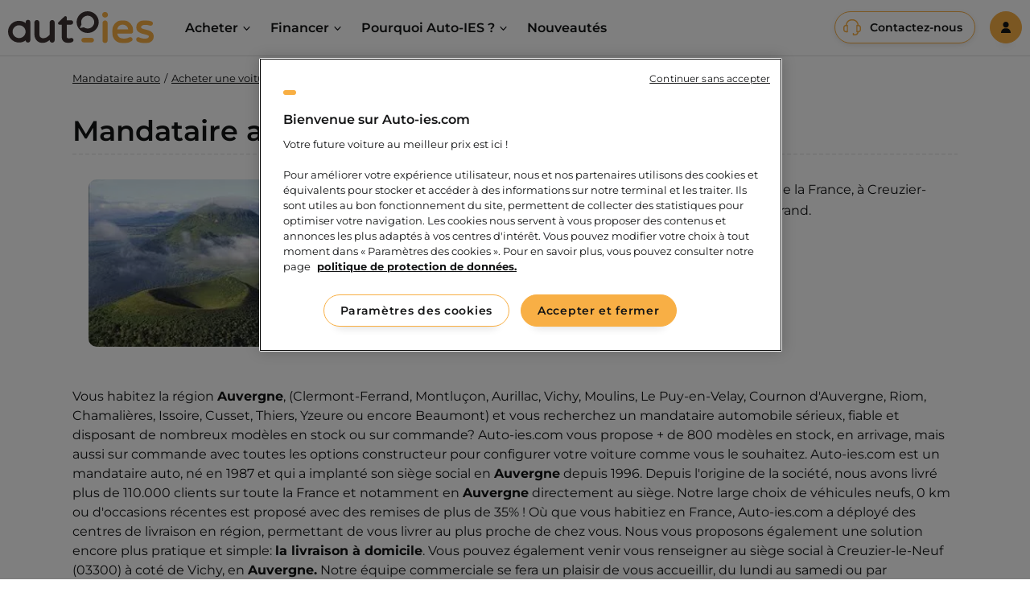

--- FILE ---
content_type: text/html; charset=UTF-8
request_url: https://www.auto-ies.com/voiture-neuve/mandataire-auto-auvergne
body_size: 14307
content:
<!DOCTYPE html>

<html lang="fr" data-env="_prod_" data-status="200" >
<head>
                <link rel="preconnect" href="https://try.abtasty.com" />
        <script type="text/javascript" src="https://try.abtasty.com/ff81c33a4a5e229a25aa5b1fb6998fce.js"></script>
    
    <meta charset="utf-8">
    <meta http-equiv="X-UA-Compatible" content="IE=edge">

    <title>Mandataire Auto Auvergne - Vente de voitures neuves | Auto-IES</title>

    <meta content="width=device-width, initial-scale=1, maximum-scale=1, user-scalable=no" name="viewport">
            <link rel="canonical" href="https://www.auto-ies.com/voiture-neuve/mandataire-auto-auvergne"/>
                                    <meta name="description" content="Achetez votre voiture neuve moins cher avec Auto-ies.com, mandataire auto en Auvergne. Bénéficiez d&#039;une remise importante sur votre véhicule neuf.">
                        
                        <meta property="og:title" content="Mandataire auto Auvergne-Rhone-Alpes">
            <meta property="og:type" content="article">
            <meta
                property="og:image"
                content="https://media.auto-ies.com/_www_/_prod_/build%2Fautoies%2Fsvg%2Flogo.svg?ci_url_encoded=1func=cropfit&amp;w=1200&amp;h=627"
            >
            <meta property="og:url" content="https://www.auto-ies.com/voiture-neuve/mandataire-auto-auvergne" >
                                    <meta property="og:description" content="Achetez votre voiture neuve moins cher avec Auto-ies.com, mandataire auto en Auvergne. Bénéficiez d&#039;une remise importante sur votre véhicule neuf.">
            
                        <!-- cache twig with key "cms;4d1a9161structure_tags;breadcrumbs" generated at 2026-01-21 11:23:24 -->
                    <script type="application/ld+json">
                {
                    "@context": "https://schema.org",
                    "@type": "BreadcrumbList",
                    "itemListElement": [
                                                {
                            "@type": "ListItem",
                            "position": 1,
                            "item": {
                                "@id": "https://www.auto-ies.com/",
                                "name": "Auto-ies"
                            }
                        },                                                {
                            "@type": "ListItem",
                            "position": 2,
                            "item": {
                                "@id": "https://www.auto-ies.com/voiture-neuve",
                                "name": "Acheter une voiture neuve"
                            }
                        },                                                {
                            "@type": "ListItem",
                            "position": 3,
                            "item": {
                                "@id": "https://www.auto-ies.com/voiture-neuve/mandataire-auto-auvergne",
                                "name": "Mandataire auto Auvergne-Rhone-Alpes"
                            }
                        }                                            ]
                }
            </script>
                <!-- end part with key "cms;4d1a9161structure_tags;breadcrumbs" -->
    
                    
            <link rel="stylesheet" href="/build/autoies/autoies-entry.16741adc.css">
<style>
    @font-face { font-display: block; font-family: Roboto; src: url(https://assets.sendinblue.com/font/Roboto/Latin/normal/normal/7529907e9eaf8ebb5220c5f9850e3811.woff2) format("woff2"), url(https://assets.sendinblue.com/font/Roboto/Latin/normal/normal/25c678feafdc175a70922a116c9be3e7.woff) format("woff") } @font-face { font-display: fallback; font-family: Roboto; font-weight: 600; src: url(https://assets.sendinblue.com/font/Roboto/Latin/medium/normal/6e9caeeafb1f3491be3e32744bc30440.woff2) format("woff2"), url(https://assets.sendinblue.com/font/Roboto/Latin/medium/normal/71501f0d8d5aa95960f6475d5487d4c2.woff) format("woff") } @font-face { font-display: fallback; font-family: Roboto; font-weight: 700; src: url(https://assets.sendinblue.com/font/Roboto/Latin/bold/normal/3ef7cf158f310cf752d5ad08cd0e7e60.woff2) format("woff2"), url(https://assets.sendinblue.com/font/Roboto/Latin/bold/normal/ece3a1d82f18b60bcce0211725c476aa.woff) format("woff") } #sib-container input:-ms-input-placeholder { text-align: left; font-family: "Helvetica", sans-serif; color: #c0ccda; } #sib-container input::placeholder { text-align: left; font-family: "Helvetica", sans-serif; color: #c0ccda; } #sib-container textarea::placeholder { text-align: left; font-family: "Helvetica", sans-serif; color: #c0ccda; }
</style>

    <link rel="stylesheet" href="/build/autoies/sib-styles.css" media="print" onload="this.media='all'">




    
        <!-- Google Tag Manager -->
    <script type="text/javascript">
        var dataLayer = window.dataLayer || [];
    </script>

    <script>(function(w,d,s,l,i){w[l]=w[l]||[];w[l].push({'gtm.start':
                new Date().getTime(),event:'gtm.js'});var f=d.getElementsByTagName(s)[0],
            j=d.createElement(s),dl=l!='dataLayer'?'&l='+l:'';j.async=true;j.src=
            'https://www.googletagmanager.com/gtm.js?id='+i+dl;f.parentNode.insertBefore(j,f);
        })(window,document,'script','dataLayer','GTM-MWXDR7H');</script>
    <!-- End Google Tag Manager -->




        
    

        
<script type="text/javascript">

    const deviceType = () => {
        const ua = navigator.userAgent;
        if (/(tablet|ipad|playbook|silk)|(android(?!.*mobi))|Mobile|Android|iP(hone|od)|IEMobile|BlackBerry|Kindle|Silk-Accelerated|(hpw|web)OS|Opera M(obi|ini)/i.test(ua)) {
            return "mobile";
        }
        return "desktop";
    };

    const body = document.getElementsByTagName('html')[0];
    let pageType = 'page-edito';

    if (body.dataset.status && body.dataset.status !== "200") {
        pageType = 'erreur'
    }

    const searchTerms = sessionStorage.getItem('autoies_search_terms');
    const searchAutocompletionKeyword = sessionStorage.getItem('autoies_autocompletion_keyword');
    const searchType = sessionStorage.getItem('autoies_search_type');

    document.addEventListener("DOMContentLoaded", function(event) {
        const selectorListingProductNumber = document.querySelector("[data-nombre-results]");
        if (selectorListingProductNumber) {
            const listingProductNumber = selectorListingProductNumber.getAttribute('data-nombre-results');
            if (listingProductNumber && searchTerms) {
                toPush['listing_product_number'] = listingProductNumber;
            }
        }
    });

    toPush = {
        'event': 'dataLayer_ready',
        'environment': 'prod',
        'device_type': deviceType(),
                'status_code': body.dataset.status,
        'page_type': pageType,
        'site_type': 'b2c',
        'user_connected': 'no'    };

    if (searchTerms) {
        toPush['search_terms'] = searchTerms;
    }

    if (searchType) {
        toPush['search_type'] = searchType;
    }

    if (searchAutocompletionKeyword) {
        toPush['search_autocompletion'] = searchAutocompletionKeyword;
    }

    console.log(toPush);
    dataLayer.push(toPush);

    sessionStorage.removeItem('autoies_layer_item_count');
    sessionStorage.removeItem('autoies_autocompletion_keyword');
    sessionStorage.removeItem('autoies_search_type');
    sessionStorage.removeItem('autoies_search_terms');

    const searchStorage = sessionStorage.getItem('autoies_layer_event_search');

    if (searchStorage !== null) {

        const dataLayerSearch = JSON.parse(searchStorage);

        const cookieTimer = setInterval(() => {
            const found = dataLayer.some(layer => layer.event === 'OptanonLoaded');
            if (found) {
                dataLayer.push({
                    ...dataLayerSearch,
                    search_type: `_${dataLayerSearch.search_type}`
                });
                clearInterval(cookieTimer);
            }
        }, 1000);

        sessionStorage.removeItem('autoies_layer_event_search');
    }
</script>


        <!-- Début de la mention OneTrust de consentement aux cookies du domaine : http://auto-ies.com  -->
    <script defer async id="one_trust" src="https://cdn.cookielaw.org/scripttemplates/otSDKStub.js"  type="text/javascript" charset="UTF-8" data-domain-script="f7be1b71-01b8-44f3-9e58-7100aaf775b4" ></script>
    <script defer async type="text/javascript">
        function OptanonWrapper() { }
    </script>
    <!-- Fin de la mention OneTrust de consentement aux cookies du domaine : http://auto-ies.com  -->


    <link rel="preconnect" href="https://dam.auto-ies.com" />
    <link rel="apple-touch-icon" sizes="180x180" href="https://media.auto-ies.com/_www_/_prod_/build%2Fautoies%2Fimg%2Ffavicon%2Fapple-touch-icon.png?ci_url_encoded=1func=cropfit&amp;w=180&amp;h=180">
    <link rel="icon" type="image/png" sizes="32x32" href="https://media.auto-ies.com/_www_/_prod_/build%2Fautoies%2Fimg%2Ffavicon%2Ffavicon-32x32.png?ci_url_encoded=1func=cropfit&amp;w=32&amp;h=32">
    <link rel="icon" type="image/png" sizes="16x16" href="https://media.auto-ies.com/_www_/_prod_/build%2Fautoies%2Fimg%2Ffavicon%2Ffavicon-16x16.png?ci_url_encoded=1func=cropfit&amp;w=16&amp;h=16">
    <link rel="manifest" href="/build/autoies/img/favicon/site.webmanifest">
    <meta name="msapplication-TileColor" content="#da532c">
    <meta name="theme-color" content="#ffffff">

                <script src="/build/autoies/autoies-entry.12abddb6.js" defer></script>



<script type="text/javascript">
    var monsieurbizSearchPlugin = {
        instantEnabled: true,
        instantUrl: '\/instant', // URL for instant search
        searchInputSelector: '.autocomplete-search input[type=search]', // Selector for search input text field
        resultClosestSelector: '.autocomplete-search', // Selector used to display results, take the closest parent of searchInputSelector
        resultFindSelector: '.autocomplete-results', // Selector used to display results, take the closest parent of searchInputSelector
        keyUpTimeOut: 500, // Time in millisecond to wait to be sure the user ended typing
        minQueryLength: 3, // Number of characters minimum to call instant search
    };
</script>
<script src="/bundles/monsieurbizsyliussearchplugin/js/monsieurbiz-search.eb2121b2.js"></script>

    

    </head>

<body data-currency="EUR" data-locale="fr_FR">

<div style="display: none"></div>

<div class="Overlay"></div>
    <!-- Google Tag Manager (noscript) -->
    <noscript><iframe data-testid="gtm-iframe" src="https://www.googletagmanager.com/ns.html?id=GTM-MWXDR7H"
                      height="0" width="0" style="display:none;visibility:hidden"></iframe></noscript>
    <!-- End Google Tag Manager (noscript) -->



<div class="Page">
    <nav role="navigation" aria-label="Skip links" class="SkipLinks">
        <ul class="SkipLinks-list no-bullet">
            <li class="SkipLinks-item">
                <a href="#main-menu" class="SkipLinks-link">Aller au menu</a>
            </li>
            <li class="SkipLinks-item">
                <a href="#main-content" class="SkipLinks-link">Aller au contenu principal</a>
            </li>
            <li class="SkipLinks-item">
                <a href="#footer" class="SkipLinks-link">Aller au footer</a>
            </li>
        </ul>
    </nav>
                        

                            <header class="Header">
                                                <div class="Header-LogoNav">
                    <a href="/" class="HeaderLogoLink">
    <img src="https://media.auto-ies.com/_www_/_prod_/build%2Fautoies%2Fsvg%2Flogo.svg?ci_url_encoded=1&amp;func=cropfit&amp;w=181&amp;h=40" width="181" height="40" alt="Auto IES" class="Logo" >
</a>

                    









                <!-- cache twig with key "cms;b2d51652;menu;/voiture-neuve/mandataire-auto-auvergne" generated at 2026-01-21 09:23:30 -->

        <nav id="main-menu" class="MainNav js-mainNav"  data-testid="main-menu">
            <ul class="MainNav-list-lv1">
                                                        
                    
                    <li
                        class="MainNav-item-lv1 "
                                            >
                                                    <div class="MainNav-link-lv1-Wrapper ToggleArrowParent">
                                <span class="MainNav-link-lv1 no-link js-mainNav-link-lv1 ToggleArrowParent" data-testid="menu-level1-1">
                                    Acheter
                                </span>
                                                                    <span class="ToggleArrow js-ToggleArrow desktopArrow"></span>
                                    <button type="button" class="ToggleArrow js-ToggleArrow mobileArrow" data-testid="mobile-menu-level1-link"></button>
                                                            </div>
                                                                            <ul class="MainNav-list-lv2">
                                <li class="MainNav-item-lv2 Grid" data-testid="menu-level2-1">
                                                                                                                    <div class="MainNav-item-lv2-column">
                                                                                            <div class="MainNav-link-lv2-Wrapper">
                                                                                                            <a href="/nos-marques"                                                           class="MainNav-link-lv2 link">Nos marques</a>
                                                                                                                                                                <span class="ToggleArrow js-ToggleArrow desktopArrow"></span>
                                                        <button type="button" class="ToggleArrow js-ToggleArrow mobileArrow" data-testid="mobile-menu-level2-link"></button>
                                                                                                    </div>
                                            
                                                                                            <ul class="MainNav-list-lv3">
                                                                                                                                                                    <li class="MainNav-item-lv3">
                                                                                                                                                                                                <a data-href="/achat/peugeot" tabindex="0" role="link"                                                                        class="MainNav-link-lv3">Peugeot</a>
                                                                                                                                                                                    </li>
                                                                                                                                                                    <li class="MainNav-item-lv3">
                                                                                                                                                                                                <a data-href="/achat/renault" tabindex="0" role="link"                                                                        class="MainNav-link-lv3">Renault</a>
                                                                                                                                                                                    </li>
                                                                                                                                                                    <li class="MainNav-item-lv3">
                                                                                                                                                                                                <a data-href="/achat/cupra" tabindex="0" role="link"                                                                        class="MainNav-link-lv3">Cupra</a>
                                                                                                                                                                                    </li>
                                                                                                                                                                    <li class="MainNav-item-lv3">
                                                                                                                                                                                                <a data-href="/achat/dacia" tabindex="0" role="link"                                                                        class="MainNav-link-lv3">Dacia</a>
                                                                                                                                                                                    </li>
                                                                                                                                                                    <li class="MainNav-item-lv3">
                                                                                                                                                                                                <a data-href="/achat/ds" tabindex="0" role="link"                                                                        class="MainNav-link-lv3">DS</a>
                                                                                                                                                                                    </li>
                                                                                                                                                                    <li class="MainNav-item-lv3">
                                                                                                                                                                                                <a data-href="/achat/hyundai" tabindex="0" role="link"                                                                        class="MainNav-link-lv3">Hyundai</a>
                                                                                                                                                                                    </li>
                                                                                                                                                                    <li class="MainNav-item-lv3">
                                                                                                                                                                                                <a data-href="/achat/nissan" tabindex="0" role="link"                                                                        class="MainNav-link-lv3">Nissan</a>
                                                                                                                                                                                    </li>
                                                                                                                                                                    <li class="MainNav-item-lv3">
                                                                                                                                                                                                <a data-href="/achat/toyota" tabindex="0" role="link"                                                                        class="MainNav-link-lv3">Toyota</a>
                                                                                                                                                                                    </li>
                                                                                                                                                                                                                            <li class="MainNav-item-lv3 SeeAll">
                                                                                                                            <a href="/nos-marques"                                                                   class="MainNav-Link"
                                                                    >Toutes nos marques<?xml version="1.0" encoding="UTF-8"?>
<svg width="16px" height="10px" viewBox="0 0 16 10" class="ico-Arrow" version="1.1" xmlns="http://www.w3.org/2000/svg" xmlns:xlink="http://www.w3.org/1999/xlink">
    <g id="Menu" transform="translate(-340.000000, -407.000000)" fill="" fill-rule="nonzero">
        <g id="Group-8" transform="translate(0.000000, 27.000000)">
            <g id="Group-6" transform="translate(171.000000, 83.000000)">
                <g id="Group" transform="translate(0.000000, 3.000000)">
                    <path d="M184.307367,298.130195 L171.364616,298.130195 L174.452945,295.143374 C174.723503,294.881881 174.723503,294.45769 174.452945,294.196236 C174.182388,293.934588 173.743753,293.934588 173.473595,294.196236 L169.202918,298.326354 C168.932361,298.587846 168.932361,299.012076 169.202918,299.273492 L173.473595,303.403803 C173.608834,303.534665 173.786072,303.6 173.96327,303.6 C174.140469,303.6 174.317707,303.534665 174.452945,303.403803 C174.723503,303.14231 174.723503,302.718119 174.452945,302.456704 L171.364616,299.469727 L184.307367,299.469727 C184.689843,299.469727 185,299.169823 185,298.799942 C185,298.430061 184.689883,298.130195 184.307367,298.130195 Z" id="Fleche" transform="translate(177.000000, 298.800000) scale(-1, 1) translate(-177.000000, -298.800000) "></path>
                </g>
            </g>
        </g>
    </g>
</svg>
</a>
                                                                                                                        </li>
                                                                                                                                                            </ul>
                                                                                    </div>
                                                                                                                    <div class="MainNav-item-lv2-column">
                                                                                            <div class="MainNav-link-lv2-Wrapper">
                                                                                                            <a data-href="/achat" tabindex="0" role="link"                                                            class="MainNav-link-lv2 link">Nos gammes</a>
                                                                                                                                                                <span class="ToggleArrow js-ToggleArrow desktopArrow"></span>
                                                        <button type="button" class="ToggleArrow js-ToggleArrow mobileArrow" data-testid="mobile-menu-level2-link"></button>
                                                                                                    </div>
                                            
                                                                                            <ul class="MainNav-list-lv3">
                                                                                                                                                                    <li class="MainNav-item-lv3">
                                                                                                                                                                                                <a data-href="/achat/peugeot/208" tabindex="0" role="link"                                                                        class="MainNav-link-lv3">Peugeot 208</a>
                                                                                                                                                                                    </li>
                                                                                                                                                                    <li class="MainNav-item-lv3">
                                                                                                                                                                                                <a data-href="/achat/dacia/spring" tabindex="0" role="link"                                                                        class="MainNav-link-lv3">Dacia Spring</a>
                                                                                                                                                                                    </li>
                                                                                                                                                                    <li class="MainNav-item-lv3">
                                                                                                                                                                                                <a data-href="/achat/renault/clio" tabindex="0" role="link"                                                                        class="MainNav-link-lv3">Renault Clio</a>
                                                                                                                                                                                    </li>
                                                                                                                                                                    <li class="MainNav-item-lv3">
                                                                                                                                                                                                <a data-href="/achat/peugeot/2008" tabindex="0" role="link"                                                                        class="MainNav-link-lv3">Peugeot 2008</a>
                                                                                                                                                                                    </li>
                                                                                                                                                                    <li class="MainNav-item-lv3">
                                                                                                                                                                                                <a data-href="/achat/renault/captur" tabindex="0" role="link"                                                                        class="MainNav-link-lv3">Renault Captur</a>
                                                                                                                                                                                    </li>
                                                                                                                                                                    <li class="MainNav-item-lv3">
                                                                                                                                                                                                <a data-href="/achat/peugeot/308" tabindex="0" role="link"                                                                        class="MainNav-link-lv3">Peugeot 308</a>
                                                                                                                                                                                    </li>
                                                                                                                                                                    <li class="MainNav-item-lv3">
                                                                                                                                                                                                <a data-href="/achat/peugeot/3008" tabindex="0" role="link"                                                                        class="MainNav-link-lv3">Peugeot 3008</a>
                                                                                                                                                                                    </li>
                                                                                                                                                                    <li class="MainNav-item-lv3">
                                                                                                                                                                                                <a data-href="/achat/dacia/duster" tabindex="0" role="link"                                                                        class="MainNav-link-lv3">Dacia Duster</a>
                                                                                                                                                                                    </li>
                                                                                                                                                                                                                            <li class="MainNav-item-lv3 SeeAll">
                                                                                                                            <a data-href="/achat" tabindex="0" role="link"                                                                    class="MainNav-Link"
                                                                    >Toutes nos gammes<?xml version="1.0" encoding="UTF-8"?>
<svg width="16px" height="10px" viewBox="0 0 16 10" class="ico-Arrow" version="1.1" xmlns="http://www.w3.org/2000/svg" xmlns:xlink="http://www.w3.org/1999/xlink">
    <g id="Menu" transform="translate(-340.000000, -407.000000)" fill="" fill-rule="nonzero">
        <g id="Group-8" transform="translate(0.000000, 27.000000)">
            <g id="Group-6" transform="translate(171.000000, 83.000000)">
                <g id="Group" transform="translate(0.000000, 3.000000)">
                    <path d="M184.307367,298.130195 L171.364616,298.130195 L174.452945,295.143374 C174.723503,294.881881 174.723503,294.45769 174.452945,294.196236 C174.182388,293.934588 173.743753,293.934588 173.473595,294.196236 L169.202918,298.326354 C168.932361,298.587846 168.932361,299.012076 169.202918,299.273492 L173.473595,303.403803 C173.608834,303.534665 173.786072,303.6 173.96327,303.6 C174.140469,303.6 174.317707,303.534665 174.452945,303.403803 C174.723503,303.14231 174.723503,302.718119 174.452945,302.456704 L171.364616,299.469727 L184.307367,299.469727 C184.689843,299.469727 185,299.169823 185,298.799942 C185,298.430061 184.689883,298.130195 184.307367,298.130195 Z" id="Fleche" transform="translate(177.000000, 298.800000) scale(-1, 1) translate(-177.000000, -298.800000) "></path>
                </g>
            </g>
        </g>
    </g>
</svg>
</a>
                                                                                                                        </li>
                                                                                                                                                            </ul>
                                                                                    </div>
                                                                                                                    <div class="MainNav-item-lv2-column">
                                                                                            <div class="MainNav-link-lv2-Wrapper">
                                                                                                            <a data-href="/achat" tabindex="0" role="link"                                                            class="MainNav-link-lv2 link">Nos suggestions</a>
                                                                                                                                                                <span class="ToggleArrow js-ToggleArrow desktopArrow"></span>
                                                        <button type="button" class="ToggleArrow js-ToggleArrow mobileArrow" data-testid="mobile-menu-level2-link"></button>
                                                                                                    </div>
                                            
                                                                                            <ul class="MainNav-list-lv3">
                                                                                                                                                                    <li class="MainNav-item-lv3">
                                                                                                                                                                                                <a data-href="/achat/nissan/juke" tabindex="0" role="link"                                                                        class="MainNav-link-lv3">Nissan Juke</a>
                                                                                                                                                                                    </li>
                                                                                                                                                                    <li class="MainNav-item-lv3">
                                                                                                                                                                                                <a data-href="/achat/cupra/formentor" tabindex="0" role="link"                                                                        class="MainNav-link-lv3">Cupra Formentor </a>
                                                                                                                                                                                    </li>
                                                                                                                                                                    <li class="MainNav-item-lv3">
                                                                                                                                                                                                <a data-href="/achat/toyota/corolla-touring-sports" tabindex="0" role="link"                                                                        class="MainNav-link-lv3">Toyota Corolla Touring Sports </a>
                                                                                                                                                                                    </li>
                                                                                                                                                                    <li class="MainNav-item-lv3">
                                                                                                                                                                                                <a data-href="/achat/renault/arkana" tabindex="0" role="link"                                                                        class="MainNav-link-lv3">Renault Arkana</a>
                                                                                                                                                                                    </li>
                                                                                                                                                                    <li class="MainNav-item-lv3">
                                                                                                                                                                                                <a data-href="/achat/ds/ds-7" tabindex="0" role="link"                                                                        class="MainNav-link-lv3">DS DS7</a>
                                                                                                                                                                                    </li>
                                                                                                                                                                    <li class="MainNav-item-lv3">
                                                                                                                                                                                                <a data-href="/achat/hyundai/tucson" tabindex="0" role="link"                                                                        class="MainNav-link-lv3">Hyundai Tucson</a>
                                                                                                                                                                                    </li>
                                                                                                                                                                    <li class="MainNav-item-lv3">
                                                                                                                                                                                                <a data-href="/achat/toyota/rav4" tabindex="0" role="link"                                                                        class="MainNav-link-lv3">Toyota RAV4</a>
                                                                                                                                                                                    </li>
                                                                                                                                                                    <li class="MainNav-item-lv3">
                                                                                                                                                                                                <a data-href="/achat/dacia/spring" tabindex="0" role="link"                                                                        class="MainNav-link-lv3">Dacia Spring</a>
                                                                                                                                                                                    </li>
                                                                                                                                                        </ul>
                                                                                    </div>
                                                                                                                    <div class="MainNav-item-lv2-column">
                                                                                            <div class="MainNav-link-lv2-Wrapper">
                                                                                                            <a href="/"                                                           class="MainNav-link-lv2 link">Nos catégories</a>
                                                                                                                                                                <span class="ToggleArrow js-ToggleArrow desktopArrow"></span>
                                                        <button type="button" class="ToggleArrow js-ToggleArrow mobileArrow" data-testid="mobile-menu-level2-link"></button>
                                                                                                    </div>
                                            
                                                                                            <ul class="MainNav-list-lv3">
                                                                                                                                                                    <li class="MainNav-item-lv3">
                                                                                                                                                                                                <a href="/voiture-neuve/suv"                                                                       class="MainNav-link-lv3">SUV</a>
                                                                                                                                                                                    </li>
                                                                                                                                                                    <li class="MainNav-item-lv3">
                                                                                                                                                                                                <a href="/voiture-neuve/citadine"                                                                       class="MainNav-link-lv3">Citadine</a>
                                                                                                                                                                                    </li>
                                                                                                                                                                    <li class="MainNav-item-lv3">
                                                                                                                                                                                                <a href="/voiture-neuve/berline"                                                                       class="MainNav-link-lv3">Berline</a>
                                                                                                                                                                                    </li>
                                                                                                                                                                    <li class="MainNav-item-lv3">
                                                                                                                                                                                                <a href="/voiture-neuve/break"                                                                       class="MainNav-link-lv3">Break</a>
                                                                                                                                                                                    </li>
                                                                                                                                                                    <li class="MainNav-item-lv3">
                                                                                                                                                                                                <a href="/voiture-neuve/electrique"                                                                       class="MainNav-link-lv3">Electrique</a>
                                                                                                                                                                                    </li>
                                                                                                                                                                    <li class="MainNav-item-lv3">
                                                                                                                                                                                                <a href="/voiture-neuve/hybride"                                                                       class="MainNav-link-lv3">Hybride</a>
                                                                                                                                                                                    </li>
                                                                                                                                                                    <li class="MainNav-item-lv3">
                                                                                                                                                                                                <a href="/voiture-neuve/essence-diesel"                                                                       class="MainNav-link-lv3">Essence / Diesel</a>
                                                                                                                                                                                    </li>
                                                                                                                                                                                                                            <li class="MainNav-item-lv3 SeeAll">
                                                                                                                            <a data-href="/achat" tabindex="0" role="link"                                                                    class="MainNav-Link"
                                                                    >Toutes nos catégories &amp; motorisations<?xml version="1.0" encoding="UTF-8"?>
<svg width="16px" height="10px" viewBox="0 0 16 10" class="ico-Arrow" version="1.1" xmlns="http://www.w3.org/2000/svg" xmlns:xlink="http://www.w3.org/1999/xlink">
    <g id="Menu" transform="translate(-340.000000, -407.000000)" fill="" fill-rule="nonzero">
        <g id="Group-8" transform="translate(0.000000, 27.000000)">
            <g id="Group-6" transform="translate(171.000000, 83.000000)">
                <g id="Group" transform="translate(0.000000, 3.000000)">
                    <path d="M184.307367,298.130195 L171.364616,298.130195 L174.452945,295.143374 C174.723503,294.881881 174.723503,294.45769 174.452945,294.196236 C174.182388,293.934588 173.743753,293.934588 173.473595,294.196236 L169.202918,298.326354 C168.932361,298.587846 168.932361,299.012076 169.202918,299.273492 L173.473595,303.403803 C173.608834,303.534665 173.786072,303.6 173.96327,303.6 C174.140469,303.6 174.317707,303.534665 174.452945,303.403803 C174.723503,303.14231 174.723503,302.718119 174.452945,302.456704 L171.364616,299.469727 L184.307367,299.469727 C184.689843,299.469727 185,299.169823 185,298.799942 C185,298.430061 184.689883,298.130195 184.307367,298.130195 Z" id="Fleche" transform="translate(177.000000, 298.800000) scale(-1, 1) translate(-177.000000, -298.800000) "></path>
                </g>
            </g>
        </g>
    </g>
</svg>
</a>
                                                                                                                        </li>
                                                                                                                                                            </ul>
                                                                                    </div>
                                                                    </li>
                            </ul>
                                            </li>
                                                        
                    
                    <li
                        class="MainNav-item-lv1 "
                                            >
                                                    <div class="MainNav-link-lv1-Wrapper ToggleArrowParent">
                                <span class="MainNav-link-lv1 no-link js-mainNav-link-lv1 ToggleArrowParent" data-testid="menu-level1-2">
                                    Financer
                                </span>
                                                                    <span class="ToggleArrow js-ToggleArrow desktopArrow"></span>
                                    <button type="button" class="ToggleArrow js-ToggleArrow mobileArrow" data-testid="mobile-menu-level1-link"></button>
                                                            </div>
                                                                            <ul class="MainNav-list-lv2">
                                <li class="MainNav-item-lv2 Grid" data-testid="menu-level2-2">
                                                                                                                    <div class="MainNav-item-lv2-column">
                                                                                            <div class="MainNav-link-lv2-Wrapper">
                                                                                                            <a href="/nos-marques-loa"                                                           class="MainNav-link-lv2 link">Nos marques</a>
                                                                                                                                                                <span class="ToggleArrow js-ToggleArrow desktopArrow"></span>
                                                        <button type="button" class="ToggleArrow js-ToggleArrow mobileArrow" data-testid="mobile-menu-level2-link"></button>
                                                                                                    </div>
                                            
                                                                                            <ul class="MainNav-list-lv3">
                                                                                                                                                                    <li class="MainNav-item-lv3">
                                                                                                                                                                                                <a data-href="/leasing/renault" tabindex="0" role="link"                                                                        class="MainNav-link-lv3">Renault</a>
                                                                                                                                                                                    </li>
                                                                                                                                                                    <li class="MainNav-item-lv3">
                                                                                                                                                                                                <a data-href="/leasing/peugeot" tabindex="0" role="link"                                                                        class="MainNav-link-lv3">Peugeot</a>
                                                                                                                                                                                    </li>
                                                                                                                                                                    <li class="MainNav-item-lv3">
                                                                                                                                                                                                <a data-href="/leasing/cupra" tabindex="0" role="link"                                                                        class="MainNav-link-lv3">Cupra</a>
                                                                                                                                                                                    </li>
                                                                                                                                                                    <li class="MainNav-item-lv3">
                                                                                                                                                                                                <a data-href="/leasing/dacia" tabindex="0" role="link"                                                                        class="MainNav-link-lv3">Dacia</a>
                                                                                                                                                                                    </li>
                                                                                                                                                                    <li class="MainNav-item-lv3">
                                                                                                                                                                                                <a data-href="/leasing/ds" tabindex="0" role="link"                                                                        class="MainNav-link-lv3">DS</a>
                                                                                                                                                                                    </li>
                                                                                                                                                                    <li class="MainNav-item-lv3">
                                                                                                                                                                                                <a data-href="/leasing/hyundai" tabindex="0" role="link"                                                                        class="MainNav-link-lv3">Hyundai</a>
                                                                                                                                                                                    </li>
                                                                                                                                                                    <li class="MainNav-item-lv3">
                                                                                                                                                                                                <a data-href="/leasing/nissan" tabindex="0" role="link"                                                                        class="MainNav-link-lv3">Nissan</a>
                                                                                                                                                                                    </li>
                                                                                                                                                                    <li class="MainNav-item-lv3">
                                                                                                                                                                                                <a data-href="/leasing/toyota" tabindex="0" role="link"                                                                        class="MainNav-link-lv3">Toyota</a>
                                                                                                                                                                                    </li>
                                                                                                                                                                                                                            <li class="MainNav-item-lv3 SeeAll">
                                                                                                                            <a href="/nos-marques-loa"                                                                   class="MainNav-Link"
                                                                    >Toutes nos marques<?xml version="1.0" encoding="UTF-8"?>
<svg width="16px" height="10px" viewBox="0 0 16 10" class="ico-Arrow" version="1.1" xmlns="http://www.w3.org/2000/svg" xmlns:xlink="http://www.w3.org/1999/xlink">
    <g id="Menu" transform="translate(-340.000000, -407.000000)" fill="" fill-rule="nonzero">
        <g id="Group-8" transform="translate(0.000000, 27.000000)">
            <g id="Group-6" transform="translate(171.000000, 83.000000)">
                <g id="Group" transform="translate(0.000000, 3.000000)">
                    <path d="M184.307367,298.130195 L171.364616,298.130195 L174.452945,295.143374 C174.723503,294.881881 174.723503,294.45769 174.452945,294.196236 C174.182388,293.934588 173.743753,293.934588 173.473595,294.196236 L169.202918,298.326354 C168.932361,298.587846 168.932361,299.012076 169.202918,299.273492 L173.473595,303.403803 C173.608834,303.534665 173.786072,303.6 173.96327,303.6 C174.140469,303.6 174.317707,303.534665 174.452945,303.403803 C174.723503,303.14231 174.723503,302.718119 174.452945,302.456704 L171.364616,299.469727 L184.307367,299.469727 C184.689843,299.469727 185,299.169823 185,298.799942 C185,298.430061 184.689883,298.130195 184.307367,298.130195 Z" id="Fleche" transform="translate(177.000000, 298.800000) scale(-1, 1) translate(-177.000000, -298.800000) "></path>
                </g>
            </g>
        </g>
    </g>
</svg>
</a>
                                                                                                                        </li>
                                                                                                                                                            </ul>
                                                                                    </div>
                                                                                                                    <div class="MainNav-item-lv2-column">
                                                                                            <div class="MainNav-link-lv2-Wrapper">
                                                                                                            <a data-href="/leasing" tabindex="0" role="link"                                                            class="MainNav-link-lv2 link">Nos gammes</a>
                                                                                                                                                                <span class="ToggleArrow js-ToggleArrow desktopArrow"></span>
                                                        <button type="button" class="ToggleArrow js-ToggleArrow mobileArrow" data-testid="mobile-menu-level2-link"></button>
                                                                                                    </div>
                                            
                                                                                            <ul class="MainNav-list-lv3">
                                                                                                                                                                    <li class="MainNav-item-lv3">
                                                                                                                                                                                                <a data-href="/leasing/peugeot/208" tabindex="0" role="link"                                                                        class="MainNav-link-lv3">Peugeot 208</a>
                                                                                                                                                                                    </li>
                                                                                                                                                                    <li class="MainNav-item-lv3">
                                                                                                                                                                                                <a data-href="/leasing/dacia/spring" tabindex="0" role="link"                                                                        class="MainNav-link-lv3">Dacia Spring</a>
                                                                                                                                                                                    </li>
                                                                                                                                                                    <li class="MainNav-item-lv3">
                                                                                                                                                                                                <a data-href="/leasing/renault/clio" tabindex="0" role="link"                                                                        class="MainNav-link-lv3">Renault Clio</a>
                                                                                                                                                                                    </li>
                                                                                                                                                                    <li class="MainNav-item-lv3">
                                                                                                                                                                                                <a data-href="/leasing/peugeot/2008" tabindex="0" role="link"                                                                        class="MainNav-link-lv3">Peugeot 2008</a>
                                                                                                                                                                                    </li>
                                                                                                                                                                    <li class="MainNav-item-lv3">
                                                                                                                                                                                                <a data-href="/leasing/renault/captur" tabindex="0" role="link"                                                                        class="MainNav-link-lv3">Renault Captur</a>
                                                                                                                                                                                    </li>
                                                                                                                                                                    <li class="MainNav-item-lv3">
                                                                                                                                                                                                <a data-href="/leasing/peugeot/308" tabindex="0" role="link"                                                                        class="MainNav-link-lv3">Peugeot 308</a>
                                                                                                                                                                                    </li>
                                                                                                                                                                    <li class="MainNav-item-lv3">
                                                                                                                                                                                                <a data-href="/leasing/peugeot/3008" tabindex="0" role="link"                                                                        class="MainNav-link-lv3">Peugeot 3008</a>
                                                                                                                                                                                    </li>
                                                                                                                                                                    <li class="MainNav-item-lv3">
                                                                                                                                                                                                <a data-href="/leasing/dacia/duster" tabindex="0" role="link"                                                                        class="MainNav-link-lv3">Dacia Duster</a>
                                                                                                                                                                                    </li>
                                                                                                                                                                                                                            <li class="MainNav-item-lv3 SeeAll">
                                                                                                                            <a data-href="/leasing" tabindex="0" role="link"                                                                    class="MainNav-Link"
                                                                    >Toutes nos gammes<?xml version="1.0" encoding="UTF-8"?>
<svg width="16px" height="10px" viewBox="0 0 16 10" class="ico-Arrow" version="1.1" xmlns="http://www.w3.org/2000/svg" xmlns:xlink="http://www.w3.org/1999/xlink">
    <g id="Menu" transform="translate(-340.000000, -407.000000)" fill="" fill-rule="nonzero">
        <g id="Group-8" transform="translate(0.000000, 27.000000)">
            <g id="Group-6" transform="translate(171.000000, 83.000000)">
                <g id="Group" transform="translate(0.000000, 3.000000)">
                    <path d="M184.307367,298.130195 L171.364616,298.130195 L174.452945,295.143374 C174.723503,294.881881 174.723503,294.45769 174.452945,294.196236 C174.182388,293.934588 173.743753,293.934588 173.473595,294.196236 L169.202918,298.326354 C168.932361,298.587846 168.932361,299.012076 169.202918,299.273492 L173.473595,303.403803 C173.608834,303.534665 173.786072,303.6 173.96327,303.6 C174.140469,303.6 174.317707,303.534665 174.452945,303.403803 C174.723503,303.14231 174.723503,302.718119 174.452945,302.456704 L171.364616,299.469727 L184.307367,299.469727 C184.689843,299.469727 185,299.169823 185,298.799942 C185,298.430061 184.689883,298.130195 184.307367,298.130195 Z" id="Fleche" transform="translate(177.000000, 298.800000) scale(-1, 1) translate(-177.000000, -298.800000) "></path>
                </g>
            </g>
        </g>
    </g>
</svg>
</a>
                                                                                                                        </li>
                                                                                                                                                            </ul>
                                                                                    </div>
                                                                                                                    <div class="MainNav-item-lv2-column">
                                                                                            <div class="MainNav-link-lv2-Wrapper">
                                                                                                            <a data-href="/leasing" tabindex="0" role="link"                                                            class="MainNav-link-lv2 link">Votre budget</a>
                                                                                                                                                                <span class="ToggleArrow js-ToggleArrow desktopArrow"></span>
                                                        <button type="button" class="ToggleArrow js-ToggleArrow mobileArrow" data-testid="mobile-menu-level2-link"></button>
                                                                                                    </div>
                                            
                                                                                            <ul class="MainNav-list-lv3">
                                                                                                                                                                    <li class="MainNav-item-lv3">
                                                                                                                                                                                                <a data-href="/leasing/nos-offres-de-leasing-et-loa-moins-de-100" tabindex="0" role="link"                                                                        class="MainNav-link-lv3">Moins de 100€/mois</a>
                                                                                                                                                                                    </li>
                                                                                                                                                                    <li class="MainNav-item-lv3">
                                                                                                                                                                                                <a data-href="/leasing/leasing-et-loa-a-moins-de-200" tabindex="0" role="link"                                                                        class="MainNav-link-lv3">Entre 100€ et 200€/mois</a>
                                                                                                                                                                                    </li>
                                                                                                                                                                    <li class="MainNav-item-lv3">
                                                                                                                                                                                                <a data-href="/leasing/leasing-et-loa-entre-200-et-300" tabindex="0" role="link"                                                                        class="MainNav-link-lv3">Entre 200€ et 300€/mois </a>
                                                                                                                                                                                    </li>
                                                                                                                                                                    <li class="MainNav-item-lv3">
                                                                                                                                                                                                <a data-href="/leasing/leasing-et-loa-entre-300-et-400" tabindex="0" role="link"                                                                        class="MainNav-link-lv3">Entre 300€ et 400€/mois</a>
                                                                                                                                                                                    </li>
                                                                                                                                                        </ul>
                                                                                    </div>
                                                                                                                    <div class="MainNav-item-lv2-column">
                                                                                            <div class="MainNav-link-lv2-Wrapper">
                                                                                                            <a data-href="/leasing" tabindex="0" role="link"                                                            class="MainNav-link-lv2 link">En savoir plus</a>
                                                                                                                                                                <span class="ToggleArrow js-ToggleArrow desktopArrow"></span>
                                                        <button type="button" class="ToggleArrow js-ToggleArrow mobileArrow" data-testid="mobile-menu-level2-link"></button>
                                                                                                    </div>
                                            
                                                                                            <ul class="MainNav-list-lv3">
                                                                                                                                                                    <li class="MainNav-item-lv3">
                                                                                                                                                                                                <a href="/pourquoi-auto-ies/financer-voiture-en-loa"                                                                       class="MainNav-link-lv3">Financement : LOA</a>
                                                                                                                                                                                    </li>
                                                                                                                                                                    <li class="MainNav-item-lv3">
                                                                                                                                                                                                <a href="/blog/guide-auto/choisir-une-loa-ou-un-credit-auto"                                                                       class="MainNav-link-lv3">Choisir une LOA ou un Crédit Auto ?</a>
                                                                                                                                                                                    </li>
                                                                                                                                                                    <li class="MainNav-item-lv3">
                                                                                                                                                                                                <a href="/blog/guide-auto/loa-louez-votre-voiture-neuve-ou-d-occasion-au-meilleur-prix"                                                                       class="MainNav-link-lv3">LOA : louez votre voiture neuve ou d&#039;occasion</a>
                                                                                                                                                                                    </li>
                                                                                                                                                                                                                            <li class="MainNav-item-lv3 SeeAll">
                                                                                                                            <a href="/faq/financement"                                                                   class="linkCtaPrimary"
                                                                    >Voir la FAQ sur la LOA<?xml version="1.0" encoding="UTF-8"?>
<svg width="16px" height="10px" viewBox="0 0 16 10" class="ico-Arrow" version="1.1" xmlns="http://www.w3.org/2000/svg" xmlns:xlink="http://www.w3.org/1999/xlink">
    <g id="Menu" transform="translate(-340.000000, -407.000000)" fill="" fill-rule="nonzero">
        <g id="Group-8" transform="translate(0.000000, 27.000000)">
            <g id="Group-6" transform="translate(171.000000, 83.000000)">
                <g id="Group" transform="translate(0.000000, 3.000000)">
                    <path d="M184.307367,298.130195 L171.364616,298.130195 L174.452945,295.143374 C174.723503,294.881881 174.723503,294.45769 174.452945,294.196236 C174.182388,293.934588 173.743753,293.934588 173.473595,294.196236 L169.202918,298.326354 C168.932361,298.587846 168.932361,299.012076 169.202918,299.273492 L173.473595,303.403803 C173.608834,303.534665 173.786072,303.6 173.96327,303.6 C174.140469,303.6 174.317707,303.534665 174.452945,303.403803 C174.723503,303.14231 174.723503,302.718119 174.452945,302.456704 L171.364616,299.469727 L184.307367,299.469727 C184.689843,299.469727 185,299.169823 185,298.799942 C185,298.430061 184.689883,298.130195 184.307367,298.130195 Z" id="Fleche" transform="translate(177.000000, 298.800000) scale(-1, 1) translate(-177.000000, -298.800000) "></path>
                </g>
            </g>
        </g>
    </g>
</svg>
</a>
                                                                                                                        </li>
                                                                                                                                                            </ul>
                                                                                    </div>
                                                                    </li>
                            </ul>
                                            </li>
                                                        
                    
                    <li
                        class="MainNav-item-lv1 "
                                            >
                                                    <div class="MainNav-link-lv1-Wrapper ToggleArrowParent">
                                                                    <a href="/pourquoi-auto-ies"                                       class="MainNav-link-lv1 js-mainNav-link-lv1 link" data-testid="menu-level1-3">Pourquoi Auto-IES ?</a>
                                                                                                    <span class="ToggleArrow js-ToggleArrow desktopArrow"></span>
                                    <button type="button" class="ToggleArrow js-ToggleArrow mobileArrow" data-testid="mobile-menu-level1-link"></button>
                                                            </div>
                                                                            <ul class="MainNav-list-lv2">
                                <li class="MainNav-item-lv2 Grid" data-testid="menu-level2-3">
                                                                                                                    <div class="MainNav-item-lv2-column">
                                                                                            <div class="MainNav-link-lv2-Wrapper">
                                                                                                            <a href="/pourquoi-auto-ies"                                                           class="MainNav-link-lv2 link">Services &amp; Garanties</a>
                                                                                                                                                                <span class="ToggleArrow js-ToggleArrow desktopArrow"></span>
                                                        <button type="button" class="ToggleArrow js-ToggleArrow mobileArrow" data-testid="mobile-menu-level2-link"></button>
                                                                                                    </div>
                                            
                                                                                            <ul class="MainNav-list-lv3">
                                                                                                                                                                    <li class="MainNav-item-lv3">
                                                                                                                                                                                                <a href="/pourquoi-auto-ies/financer-voiture-en-loa"                                                                       class="MainNav-link-lv3"> Financement : LOA</a>
                                                                                                                                                                                    </li>
                                                                                                                                                                    <li class="MainNav-item-lv3">
                                                                                                                                                                                                <a href="/pourquoi-auto-ies/reprise-de-votre-voiture"                                                                       class="MainNav-link-lv3">Reprise de votre voiture</a>
                                                                                                                                                                                    </li>
                                                                                                                                                                    <li class="MainNav-item-lv3">
                                                                                                                                                                                                <a href="/pourquoi-auto-ies/livraison"                                                                       class="MainNav-link-lv3">Livraison de votre véhicule</a>
                                                                                                                                                                                    </li>
                                                                                                                                                                    <li class="MainNav-item-lv3">
                                                                                                                                                                                                <a href="/pourquoi-auto-ies/demarches-administratives"                                                                       class="MainNav-link-lv3">Démarches administratives par Auto-IES</a>
                                                                                                                                                                                    </li>
                                                                                                                                                                    <li class="MainNav-item-lv3">
                                                                                                                                                                                                <a href="/pourquoi-auto-ies/extensions-de-garantie"                                                                       class="MainNav-link-lv3">Extension de garantie</a>
                                                                                                                                                                                    </li>
                                                                                                                                                                    <li class="MainNav-item-lv3">
                                                                                                                                                                                                <a href="/pourquoi-auto-ies/contrat-synergie"                                                                       class="MainNav-link-lv3">Complémentaire auto Synergie</a>
                                                                                                                                                                                    </li>
                                                                                                                                                        </ul>
                                                                                    </div>
                                                                                                                    <div class="MainNav-item-lv2-column">
                                                                                            <div class="MainNav-link-lv2-Wrapper">
                                                                                                            <a href="/pourquoi-auto-ies"                                                           class="MainNav-link-lv2 link">Expérience d&#039;achat</a>
                                                                                                                                                                <span class="ToggleArrow js-ToggleArrow desktopArrow"></span>
                                                        <button type="button" class="ToggleArrow js-ToggleArrow mobileArrow" data-testid="mobile-menu-level2-link"></button>
                                                                                                    </div>
                                            
                                                                                            <ul class="MainNav-list-lv3">
                                                                                                                                                                    <li class="MainNav-item-lv3">
                                                                                                                                                                                                <a href="/pourquoi-auto-ies/acheter-sa-voiture-chez-auto-ies"                                                                       class="MainNav-link-lv3">Acheter sa voiture chez Auto-IES</a>
                                                                                                                                                                                    </li>
                                                                                                                                                                    <li class="MainNav-item-lv3">
                                                                                                                                                                                                <a href="/pourquoi-auto-ies/accompagnement-unique-et-dedie"                                                                       class="MainNav-link-lv3">Accompagnement unique et dédié</a>
                                                                                                                                                                                    </li>
                                                                                                                                                                    <li class="MainNav-item-lv3">
                                                                                                                                                                                                <a href="/satisfaction-clients"                                                                       class="MainNav-link-lv3">Satisfaction Client</a>
                                                                                                                                                                                    </li>
                                                                                                                                                                    <li class="MainNav-item-lv3">
                                                                                                                                                                                                <a href="/pourquoi-auto-ies/pack-fidelite"                                                                       class="MainNav-link-lv3">Pack Fidélité</a>
                                                                                                                                                                                    </li>
                                                                                                                                                                    <li class="MainNav-item-lv3">
                                                                                                                                                                                                <a href="/pourquoi-auto-ies/nos-garanties"                                                                       class="MainNav-link-lv3">Satisfait ou remboursé</a>
                                                                                                                                                                                    </li>
                                                                                                                                                        </ul>
                                                                                    </div>
                                                                                                                    <div class="MainNav-item-lv2-column">
                                                                                            <div class="MainNav-link-lv2-Wrapper">
                                                                                                            <a href="/pourquoi-auto-ies"                                                           class="MainNav-link-lv2 link">Qui sommes-nous ?</a>
                                                                                                                                                                <span class="ToggleArrow js-ToggleArrow desktopArrow"></span>
                                                        <button type="button" class="ToggleArrow js-ToggleArrow mobileArrow" data-testid="mobile-menu-level2-link"></button>
                                                                                                    </div>
                                            
                                                                                            <ul class="MainNav-list-lv3">
                                                                                                                                                                    <li class="MainNav-item-lv3">
                                                                                                                                                                                                <a href="/pourquoi-auto-ies/expert-depuis-1987"                                                                       class="MainNav-link-lv3">Expert depuis 1987</a>
                                                                                                                                                                                    </li>
                                                                                                                                                                    <li class="MainNav-item-lv3">
                                                                                                                                                                                                <a href="/pourquoi-auto-ies/nos-equipes"                                                                       class="MainNav-link-lv3">L&#039;équipe Auto-IES</a>
                                                                                                                                                                                    </li>
                                                                                                                                                                    <li class="MainNav-item-lv3">
                                                                                                                                                                                                <a href="/notre-engagement-rse"                                                                       class="MainNav-link-lv3">Nos engagements RSE</a>
                                                                                                                                                                                    </li>
                                                                                                                                                                    <li class="MainNav-item-lv3">
                                                                                                                                                                                                <a href="/pourquoi-auto-ies/espace-presse"                                                                       class="MainNav-link-lv3">Espace Presse</a>
                                                                                                                                                                                    </li>
                                                                                                                                                                    <li class="MainNav-item-lv3">
                                                                                                                                                                                                <a href="/pourquoi-auto-ies/recrutement"                                                                       class="MainNav-link-lv3">Recrutement</a>
                                                                                                                                                                                    </li>
                                                                                                                                                        </ul>
                                                                                    </div>
                                                                                                                    <div class="MainNav-item-lv2-column">
                                                                                            <div class="MainNav-link-lv2-Wrapper">
                                                                                                            <a href="/faq"                                                           class="MainNav-link-lv2 link">Besoin d&#039;aide ?</a>
                                                                                                                                                                <span class="ToggleArrow js-ToggleArrow desktopArrow"></span>
                                                        <button type="button" class="ToggleArrow js-ToggleArrow mobileArrow" data-testid="mobile-menu-level2-link"></button>
                                                                                                    </div>
                                            
                                                                                            <ul class="MainNav-list-lv3">
                                                                                                                                                                                                                            <li class="MainNav-item-lv3 Text">
                                                                <p>Parcourez nos réponses à vos questions les plus fréquentes. Condition d’achats, financement, livraison, garanties, etc.</p>
                                                            </li>
                                                                                                                                                                                                                                <li class="MainNav-item-lv3 SeeAll">
                                                                                                                            <a href="/faq"                                                                   class="linkCtaPrimary"
                                                                    >Voir la FAQ<?xml version="1.0" encoding="UTF-8"?>
<svg width="16px" height="10px" viewBox="0 0 16 10" class="ico-Arrow" version="1.1" xmlns="http://www.w3.org/2000/svg" xmlns:xlink="http://www.w3.org/1999/xlink">
    <g id="Menu" transform="translate(-340.000000, -407.000000)" fill="" fill-rule="nonzero">
        <g id="Group-8" transform="translate(0.000000, 27.000000)">
            <g id="Group-6" transform="translate(171.000000, 83.000000)">
                <g id="Group" transform="translate(0.000000, 3.000000)">
                    <path d="M184.307367,298.130195 L171.364616,298.130195 L174.452945,295.143374 C174.723503,294.881881 174.723503,294.45769 174.452945,294.196236 C174.182388,293.934588 173.743753,293.934588 173.473595,294.196236 L169.202918,298.326354 C168.932361,298.587846 168.932361,299.012076 169.202918,299.273492 L173.473595,303.403803 C173.608834,303.534665 173.786072,303.6 173.96327,303.6 C174.140469,303.6 174.317707,303.534665 174.452945,303.403803 C174.723503,303.14231 174.723503,302.718119 174.452945,302.456704 L171.364616,299.469727 L184.307367,299.469727 C184.689843,299.469727 185,299.169823 185,298.799942 C185,298.430061 184.689883,298.130195 184.307367,298.130195 Z" id="Fleche" transform="translate(177.000000, 298.800000) scale(-1, 1) translate(-177.000000, -298.800000) "></path>
                </g>
            </g>
        </g>
    </g>
</svg>
</a>
                                                                                                                        </li>
                                                                                                                                                            </ul>
                                                                                    </div>
                                                                    </li>
                            </ul>
                                            </li>
                                                        
                    
                    <li
                        class="MainNav-item-lv1 "
                                            >
                                                    <div class="MainNav-link-lv1-Wrapper ToggleArrowParent">
                                                                    <a href="/derniers-arrivages"                                       class="MainNav-link-lv1 js-mainNav-link-lv1 link" data-testid="menu-level1-4">Nouveautés</a>
                                                                                            </div>
                                                                    </li>
                            </ul>
        </nav>

        <!-- end part with key "cms;b2d51652" -->
    
                </div>
                <div class="Header-ContactProfile">
                    <div class="Contact-wrapper">
                        <a id="HeaderContactToggle" href="#" class="Contact linkCtaSecondary js-popin-toggle" data-testid="popin-contact-display"><span class="u-hideDownLg" data-ga-contactez-nous="1">Contactez-nous</span></a>
                        <div class="Popin ContactPopin js-popin">
                            <div class="ContactPopin-Call">
                                <p class="ContactPopin-Title">Nous appeler ?</p>
                                <a href="tel:0470308760" class="call" data-testid="popin-contact-call">04 70 30 87 60</a>
                                <p>Lundi au vendredi 8:30 - 19:30</p>
                                <p>Samedi 09:00 - 12:30 / 14:00 - 18:00</p>
                                <p class="info">Prix d'un appel local</p>
                            </div>
                            <div class="ContactPopin-Mail">
                                <p class="ContactPopin-Title">Nous contacter ?</p>
                                <p>Laissez-nous un message pour qu'un conseiller vous contacte dans les plus brefs délais</p>
                                <a href="/contact?referrer=%2Fvoiture-neuve%2Fmandataire-auto-auvergne" class="linkCtaPrimary" data-testid="popin-contact-send-message">Envoyer un message</a>
                            </div>
                        </div>
                    </div>
                    <a href="/account/dashboard" rel="nofollow" class="Profile linkCtaPrimary" title="Mon compte">
                        <span class="u-srOnly">Mon compte</span>
                    </a>
                    <button class="Burger js-burger" data-testid="burger-mobile">
                        <span class="u-srOnly">Menu principal</span>
                    </button>
                </div>
            </header>
                            
                                
                <div class="OfferBanner">

        </div>
    
    <main id="main-content" class="Main">
        

        


                        <!-- cache twig with key "cms;4d1a9161;v1" generated at 2026-01-21 11:53:26 -->

        <div class="Section Grid PageEdito">
            <div class="Section-inner col-4 col-12-lg">
                <div class="Grid">
                    <div class="col-4 col-8-lg">
                            <nav class="Breadcrumb">
        <ol class="Breadcrumb-List no-bullet">
                            <li class="Breadcrumb-Item">
                                            <a href="/" class="Breadcrumb-Link">Mandataire auto</a>
                        <div class="Breadcrumb-Divider"> / </div>
                                    </li>
                            <li class="Breadcrumb-Item">
                                            <a href="/voiture-neuve" class="Breadcrumb-Link">Acheter une voiture neuve</a>
                        <div class="Breadcrumb-Divider"> / </div>
                                    </li>
                            <li class="Breadcrumb-Item">
                                            <div class="Breadcrumb-Current">Mandataire auto Auvergne-Rhone-Alpes</div>
                                    </li>
                    </ol>
    </nav>

                    </div>
                </div>
                <div class="EditorialHeaderWrapper">
                    <div class="EditorialHeader">
                                                <div class="EditorialHeaderText">
                            <h1>Mandataire auto Auvergne-Rhone-Alpes</h1>
                                                    </div>
                    </div>
                    <hr>
                </div>
            </div>
        </div>
        <!-- end part with key "cms;4d1a9161;v1" -->
    
            

<div class="Section Grid">
    <div class="Section-inner col-4 col-12-lg">
        <div class="Grid">
            <div class="col-4">
                                        <!-- cache twig with key "cms;f41c864e;v2" generated at 2026-01-21 17:53:29 -->

    <div class="ImageTextCta-Wrapper">
        <div class="Section">
            <div class="Section-inner">
                
                <div class="Grid ImageTextCta">
                    <div class="col-4 col-4-lg">
                                                    <div class="Img">
                                <img src="https://media.auto-ies.com/_cms_/_prod_/media%2F2345%2Fdownload%2Fauvergne.jpg%3Fv%3D1%26inline%3D1?ci_url_encoded=1func=cropfit&amp;w=347&amp;h=226" alt="" loading="lazy"
                                     srcset="https://media.auto-ies.com/_cms_/_prod_/media%2F2345%2Fdownload%2Fauvergne.jpg%3Fv%3D1%26inline%3D1?ci_url_encoded=1func=cropfit&amp;w=347&amp;h=226 347w,
                                             https://media.auto-ies.com/_cms_/_prod_/media%2F2345%2Fdownload%2Fauvergne.jpg%3Fv%3D1%26inline%3D1?ci_url_encoded=1func=cropfit&amp;w=521&amp;h=339 521w,
                                             https://media.auto-ies.com/_cms_/_prod_/media%2F2345%2Fdownload%2Fauvergne.jpg%3Fv%3D1%26inline%3D1?ci_url_encoded=1func=cropfit&amp;w=694&amp;h=452 452w"
                                     width="347" height="226"
                                     sizes="(min-width: 1000px) 320px, (max-width: 999px) 100vw">
                            </div>
                                            </div>
                    <div class="col-4 col-8-lg">
                                                    <div class="Text"><p>Le siège social de la Société est situé en <strong>Auvergne</strong>, au centre de la France, à Creuzier-Le-Neuf à coté de Vichy, et à moins de 60 km de Clermont-Ferrand.</p></div>
                                                                    </div>
                </div>
            </div>
        </div>
    </div>

    <!-- end part with key "cms;f41c864e;v2" -->

                            </div>
        </div>
    </div>
</div>

            

<div class="Section Grid">
    <div class="Section-inner col-4 col-12-lg">
        <div class="Grid">
            <div class="col-4">
                                        <!-- cache twig with key "cms;4e6631a7;v1" generated at 2026-01-14 09:38:49 -->

    <div class="Bloc u-isRtfr">
        
        <div class="Bloc Grid">
                            <div class="col-4 col-12-lg"><p>Vous habitez la région <strong>Auvergne</strong>, (Clermont-Ferrand, Montluçon, Aurillac, Vichy, Moulins, Le Puy-en-Velay, Cournon d'Auvergne, Riom, Chamalières, Issoire, Cusset, Thiers, Yzeure ou encore Beaumont) et vous recherchez un mandataire automobile sérieux, fiable et disposant de nombreux modèles en stock ou sur commande? Auto-ies.com vous propose + de 800 modèles en stock, en arrivage, mais aussi sur commande avec toutes les options constructeur pour configurer votre voiture comme vous le souhaitez. Auto-ies.com est un mandataire auto, né en 1987 et qui a implanté son siège social en <strong>Auvergne</strong> depuis 1996. Depuis l'origine de la société, nous avons livré plus de 110.000 clients sur toute la France et notamment en <strong>Auvergne</strong> directement au siège. Notre large choix de véhicules neufs, 0 km ou d'occasions récentes est proposé avec des remises de plus de 35% ! Où que vous habitiez en France, Auto-ies.com a déployé des centres de livraison en région, permettant de vous livrer au plus proche de chez vous. Nous vous proposons également une solution encore plus pratique et simple: <strong>la livraison à domicile</strong>. Vous pouvez également venir vous renseigner au siège social à Creuzier-le-Neuf (03300) à coté de Vichy, en <strong>Auvergne.</strong>&nbsp;Notre équipe commerciale se fera un plaisir de vous accueillir, du lundi au samedi ou par téléphone au <strong>04 70 30 87 60</strong>.</p><h2>Villes de la région Auvergne-Rhone-Alpes</h2><ul><li><i><a href="/voiture-neuve/mandataire-auto-lyon#Mandataire auto sur Lyon" target="_self" title="Mandataire auto Lyon" data-provider="page">Lyon</a></i></li><li><i><a href="/voiture-neuve/mandataire-auto-villeurbanne#Mandataire auto sur Villeurbanne" target="_self" title="Villeurbanne" data-provider="page">Villeurbanne</a></i></li><li><i>V<a href="/voiture-neuve/mandataire-auto-valence#Mandataire auto sur Valence" target="_self" title="Valence" data-provider="page">alence</a></i></li><li><i><a href="/voiture-neuve/mandataire-auto-clermont-ferrand#Mandataire auto sur Clermont-Ferrand" target="_self" title="Clermont-Ferrand" data-provider="page">Clermont-Ferrand</a></i></li><li><i><a href="/voiture-neuve/mandataire-auto-montlucon#Mandataire auto sur Montluçon" target="_self" title="Montluçon" data-provider="page">Montluçon</a></i></li><li><i><a href="/voiture-neuve/mandataire-auto-annecy#Mandataire auto sur Annecy" target="_self" title="Annecy" data-provider="page">Annecy</a></i></li><li><i><a href="/voiture-neuve/mandataire-auto-vichy#Mandataire auto sur Vichy" target="_self" title="Vichy" data-provider="page">Vichy</a></i></li><li><i><a href="/voiture-neuve/mandataire-auto-grenoble#Mandataire auto sur Grenoble" target="_self" title="Grenoble" data-provider="page">Grenoble</a></i></li><li><i><a href="/voiture-neuve/mandataire-auto-chambery#Mandataire auto sur Chambéry" target="_self" title="Chambéry" data-provider="page">Chambéry</a></i></li><li><i><a href="/voiture-neuve/mandataire-auto-nevers#Mandataire auto sur Nevers" target="_self" title="Nevers" data-provider="page">Nevers</a></i></li><li><i><a href="/voiture-neuve/mandataire-auto-saint-etienne#Mandataire auto sur Saint-Etienne" target="_self" title="Saint-Etienne" data-provider="page">Saint-Etienne</a></i></li><li><i><a href="/voiture-neuve/mandataire-auto-bourg-en-bresse#Mandataire auto sur Bourg-en-Bresse" target="_self" title="Bourg-en-Bresse" data-provider="page">Bourg-en-Bresse</a></i></li></ul><p>&nbsp;</p><h2>Les autres régions de France</h2><ul><li><i>Mandataire Nouvelle Aquitaine</i></li><li><i>Mandataire Auvergne - Rhône-Alpes</i></li><li><i>Mandataire Provence-Alpes-Côte d'Azur (PACA)</i></li><li><i><a href="/voiture-neuve/mandataire-auto-ile-de-france#Mandataire Île-de-France" target="_self" title="Mandataire Île-de-France" data-provider="page">Mandataire Île-de-France</a></i></li><li><i>Mandataire Bretagne</i></li><li><i>Mandataire Centre Val de loire</i></li><li><i>Mandataire &nbsp;Bourgogne Franche-Comté</i></li><li><i>Mandataire Corse</i></li><li><i>Mandataire Pays de la Loire</i></li><li><i>Mandataire Normandie</i></li><li><i>Mandataire Hauts-de-France</i></li><li><i>Mandataire Grand Est</i></li><li><i>Mandataire Occitanie</i></li></ul><p>&nbsp;</p><h3><strong>MANDATAIRE AUTO EN AUVERGNE : DES REMISES POUR FAIRE DES ÉCONOMIES SUR LE PRIX DE VOTRE VOITURE NEUVE</strong></h3><p>Auto-ies.com <strong>mandataire auto en Auvergne</strong>&nbsp;dispose d'une plateforme de livraison au siège de la société à Creuzier-le-Neuf (à côté de Vichy). Les livraisons peuvent s'effectuer du lundi au samedi (inclus) pour les voitures neuves, 0 km, d'occasions récentes&nbsp;et utilitaires neufs. Tous nos voitures et utilitaires bénéficient de la garantie constructeur indiquée sur tous les contrats. En profitant de remises jusqu'à + de 35%&nbsp;sur <strong>l'Auvergne</strong>, Auto-ies.com peut vous livrer votre nouvelle voiture sous quelques jours. Depuis 1987, Auto-ies.com, votre <strong>mandataire auto en Auvergne</strong>&nbsp;vend aux particuliers et entreprises des voitures neuves, 0 km ou des occasions récentes: soient plus de 110.000 clients&nbsp;déjà livrés depuis 1987!</p><p>&nbsp;</p></div>
                    </div>
    </div>

    <!-- end part with key "cms;4e6631a7;v1" -->

                            </div>
        </div>
    </div>
</div>

            

<div class="Section Grid">
    <div class="Section-inner col-4 col-12-lg">
        <div class="Grid">
            <div class="col-4">
                                                            <!-- cache twig with key "cms;68608a76;v2" generated at 2026-01-24 10:23:34 -->

                                                            <h2 class="centered">Découvrez notre offre de véhicules neufs &amp; d&#039;occasion</h2>
                <div class="Grid js-PushVehicleCardsList PushListGrid Bloc" id="products">
        
                        
                <a href="/voiture-neuve/electrique"
                   class="Card PushListCard VehicleCard col-3-lg col-4"                                    >
                    <div class="PushVehicleTop">
                        <div class="PushListCardImg">
                            <img src="https://media.auto-ies.com/_cms_/_prod_/media%2F2921%2Fdownload%2Fastuces-recharge-voiture.jpg%3Fv%3D1%26inline%3D1?ci_url_encoded=1func=cropfit&amp;w=260&amp;h=174" alt="" loading="lazy" width="260" height="174"
                                 srcset="https://media.auto-ies.com/_cms_/_prod_/media%2F2921%2Fdownload%2Fastuces-recharge-voiture.jpg%3Fv%3D1%26inline%3D1?ci_url_encoded=1func=cropfit&amp;w=260&amp;h=174 1x,
                                     https://media.auto-ies.com/_cms_/_prod_/media%2F2921%2Fdownload%2Fastuces-recharge-voiture.jpg%3Fv%3D1%26inline%3D1?ci_url_encoded=1func=cropfit&amp;w=390&amp;h=261 1.5x,
                                     https://media.auto-ies.com/_cms_/_prod_/media%2F2921%2Fdownload%2Fastuces-recharge-voiture.jpg%3Fv%3D1%26inline%3D1?ci_url_encoded=1func=cropfit&amp;w=520&amp;h=348 2x">
                        </div>
                        <h3 class="PushListCard-Title">Electriques⚡</h3>
                    </div>
                    <div class="PushVehicleBottom">
                                                                            <div class="VehicleCard-ChannelPricing">
                                                                    <p class="VehicleCard-Discount">
                                <span class="VehicleCard-PriceFrom">
                                    Jusqu'à
                                </span>-34%
                                    </p>
                                                                <div class="VehicleCard-ChannelPricingWrapper">
                                                                            <div class="VehicleCard-HasFinancements"></div>
                                                                                                                <span class="VehicleCard-ChannelPrice">
                                        <span>à partir de</span>
                                        <span><b>13 801€</b> TTC</span>
                                    </span>
                                                                                                                <span class="VehicleCard-ChannelPrice">
                                        <span>Ou</span>
                                        <span><b>128€</b> /mois</span>
                                    </span>
                                                                    </div>
                            </div>
                                                <span class="linkCtaPrimary">
                        Voir les 14 modèles
                    </span>
                    </div>
                </a>
                    
                        
                <a href="/voiture-neuve/hybride-rechargeable"
                   class="Card PushListCard VehicleCard col-3-lg col-4"                                    >
                    <div class="PushVehicleTop">
                        <div class="PushListCardImg">
                            <img src="https://media.auto-ies.com/_cms_/_prod_/media%2F1826%2Fdownload%2Fhybride-rechargeable.jpg%3Fv%3D1%26inline%3D1?ci_url_encoded=1func=cropfit&amp;w=260&amp;h=174" alt="" loading="lazy" width="260" height="174"
                                 srcset="https://media.auto-ies.com/_cms_/_prod_/media%2F1826%2Fdownload%2Fhybride-rechargeable.jpg%3Fv%3D1%26inline%3D1?ci_url_encoded=1func=cropfit&amp;w=260&amp;h=174 1x,
                                     https://media.auto-ies.com/_cms_/_prod_/media%2F1826%2Fdownload%2Fhybride-rechargeable.jpg%3Fv%3D1%26inline%3D1?ci_url_encoded=1func=cropfit&amp;w=390&amp;h=261 1.5x,
                                     https://media.auto-ies.com/_cms_/_prod_/media%2F1826%2Fdownload%2Fhybride-rechargeable.jpg%3Fv%3D1%26inline%3D1?ci_url_encoded=1func=cropfit&amp;w=520&amp;h=348 2x">
                        </div>
                        <h3 class="PushListCard-Title">Hybrides rechargeables🔌</h3>
                    </div>
                    <div class="PushVehicleBottom">
                                                                            <div class="VehicleCard-ChannelPricing">
                                                                    <p class="VehicleCard-Discount">
                                <span class="VehicleCard-PriceFrom">
                                    Jusqu'à
                                </span>-31%
                                    </p>
                                                                <div class="VehicleCard-ChannelPricingWrapper">
                                                                            <div class="VehicleCard-HasFinancements"></div>
                                                                                                                <span class="VehicleCard-ChannelPrice">
                                        <span>à partir de</span>
                                        <span><b>22 387€</b> TTC</span>
                                    </span>
                                                                                                                <span class="VehicleCard-ChannelPrice">
                                        <span>Ou</span>
                                        <span><b>61€</b> /mois</span>
                                    </span>
                                                                    </div>
                            </div>
                                                <span class="linkCtaPrimary">
                        Voir les 92 modèles
                    </span>
                    </div>
                </a>
                    
                        
                <a href="/voiture-neuve/hybride"
                   class="Card PushListCard VehicleCard col-3-lg col-4"                                    >
                    <div class="PushVehicleTop">
                        <div class="PushListCardImg">
                            <img src="https://media.auto-ies.com/_cms_/_prod_/media%2F147%2Fdownload%2Ffiat-500-hybride.png%3Fv%3D1%26inline%3D1?ci_url_encoded=1func=cropfit&amp;w=260&amp;h=174" alt="" loading="lazy" width="260" height="174"
                                 srcset="https://media.auto-ies.com/_cms_/_prod_/media%2F147%2Fdownload%2Ffiat-500-hybride.png%3Fv%3D1%26inline%3D1?ci_url_encoded=1func=cropfit&amp;w=260&amp;h=174 1x,
                                     https://media.auto-ies.com/_cms_/_prod_/media%2F147%2Fdownload%2Ffiat-500-hybride.png%3Fv%3D1%26inline%3D1?ci_url_encoded=1func=cropfit&amp;w=390&amp;h=261 1.5x,
                                     https://media.auto-ies.com/_cms_/_prod_/media%2F147%2Fdownload%2Ffiat-500-hybride.png%3Fv%3D1%26inline%3D1?ci_url_encoded=1func=cropfit&amp;w=520&amp;h=348 2x">
                        </div>
                        <h3 class="PushListCard-Title">Hybrides 🔋</h3>
                    </div>
                    <div class="PushVehicleBottom">
                                                                            <div class="VehicleCard-ChannelPricing">
                                                                    <p class="VehicleCard-Discount">
                                <span class="VehicleCard-PriceFrom">
                                    Jusqu'à
                                </span>-31%
                                    </p>
                                                                <div class="VehicleCard-ChannelPricingWrapper">
                                                                            <div class="VehicleCard-HasFinancements"></div>
                                                                                                                <span class="VehicleCard-ChannelPrice">
                                        <span>à partir de</span>
                                        <span><b>22 387€</b> TTC</span>
                                    </span>
                                                                                                                <span class="VehicleCard-ChannelPrice">
                                        <span>Ou</span>
                                        <span><b>61€</b> /mois</span>
                                    </span>
                                                                    </div>
                            </div>
                                                <span class="linkCtaPrimary">
                        Voir les 81 modèles
                    </span>
                    </div>
                </a>
                    
                        
                <a href="/voiture-neuve/essence-diesel"
                   class="Card PushListCard VehicleCard col-3-lg col-4"                                    >
                    <div class="PushVehicleTop">
                        <div class="PushListCardImg">
                            <img src="https://media.auto-ies.com/_cms_/_prod_/media%2F869%2Fdownload%2Fvoiture-thermique-pot-echapement.jpg%3Fv%3D1%26inline%3D1?ci_url_encoded=1func=cropfit&amp;w=260&amp;h=174" alt="" loading="lazy" width="260" height="174"
                                 srcset="https://media.auto-ies.com/_cms_/_prod_/media%2F869%2Fdownload%2Fvoiture-thermique-pot-echapement.jpg%3Fv%3D1%26inline%3D1?ci_url_encoded=1func=cropfit&amp;w=260&amp;h=174 1x,
                                     https://media.auto-ies.com/_cms_/_prod_/media%2F869%2Fdownload%2Fvoiture-thermique-pot-echapement.jpg%3Fv%3D1%26inline%3D1?ci_url_encoded=1func=cropfit&amp;w=390&amp;h=261 1.5x,
                                     https://media.auto-ies.com/_cms_/_prod_/media%2F869%2Fdownload%2Fvoiture-thermique-pot-echapement.jpg%3Fv%3D1%26inline%3D1?ci_url_encoded=1func=cropfit&amp;w=520&amp;h=348 2x">
                        </div>
                        <h3 class="PushListCard-Title">Essence / Diesel🚘</h3>
                    </div>
                    <div class="PushVehicleBottom">
                                                                            <div class="VehicleCard-ChannelPricing">
                                                                    <p class="VehicleCard-Discount">
                                <span class="VehicleCard-PriceFrom">
                                    Jusqu'à
                                </span>-38%
                                    </p>
                                                                <div class="VehicleCard-ChannelPricingWrapper">
                                                                            <div class="VehicleCard-HasFinancements"></div>
                                                                                                                <span class="VehicleCard-ChannelPrice">
                                        <span>à partir de</span>
                                        <span><b>15 602€</b> TTC</span>
                                    </span>
                                                                                                                <span class="VehicleCard-ChannelPrice">
                                        <span>Ou</span>
                                        <span><b>80€</b> /mois</span>
                                    </span>
                                                                    </div>
                            </div>
                                                <span class="linkCtaPrimary">
                        Voir les 28 modèles
                    </span>
                    </div>
                </a>
                        </div>
    <div class="financement-modals"></div>


                        <!-- end part with key "cms;68608a76;v2" -->
                                                </div>
        </div>
    </div>
</div>

            

<div class="Section Grid">
    <div class="Section-inner col-4 col-12-lg">
        <div class="Grid">
            <div class="col-4">
                                        <!-- cache twig with key "cms;407797e6;v2" generated at 2026-01-14 09:38:49 -->

    <div class="ImageTextCta-Wrapper">
        <div class="Section">
            <div class="Section-inner">
                
                                    <div class="Grid">
                                                    
                            
                                                    <a href="/achat" title="Je découvre"                                                       class="col-4 Grid ImageTitleTextCtaAlone col-12-lg "
                                                            >
                                                                    <div class="Img col-4 col-4-lg">
                                        <img src="https://media.auto-ies.com/_cms_/_prod_/media%2F146%2Fdownload%2Fpeugeot-308-DS7-crossback.jpg%3Fv%3D1%26inline%3D1?ci_url_encoded=1func=cropfit&amp;w=270&amp;h=234" alt="" loading="lazy" width="270" height="234" />
                                    </div>
                                                                <div class="Text col-4 col-8-lg">
                                                                            <h3 class="BlockTitle">Qu’en dites-vous de commencer cette expérience avec nous ? 😉</h3>
                                                                                                                <p class="BlockText">Plus de 700 véhicules en ligne, profitez de nos remises exceptionnelles maintenant !</p>
                                                                                                                <div class="linkCtaPrimary">
                                            Je découvre l&#039;offre Auto-ies
                                        </div>
                                                                    </div>
                                                                                                                                    </a
                                >
                                            </div>
                            </div>
        </div>
    </div>

    <!-- end part with key "cms;407797e6;v2" -->

                            </div>
        </div>
    </div>
</div>

    
        


        <div class="Popin js-popin" id="favorites-not-logged-popin">
    <i class="PopinClose js-PopinClose"></i>
    <p class="PopinTitle">Mes favoris</p>
    <div class="PopinContent">
        <p>Pour ajouter ce véhicule aux favoris, connectez-vous ou créez votre compte.</p>
        <p><a href="/connexion" class="linkCtaPrimary">Se connecter / Créer son compte</a></p>
    </div>
</div>

    </main>

            
            <!-- cache twig with key "cms;6be84270;v0" generated at 2026-01-14 09:37:43 -->
        <footer id="footer" class="Footer" data-testid="footer">
            <div class="FooterTop" data-testid="footer-top">
                <div class="Section">
    <div class="Section-inner">
        <div class="Grid">
            <div class="col-4">
                <a href="/satisfaction-clients" target="_self" class="Quality-Title">
                    <img src="https://media.auto-ies.com/_www_/_prod_/build%2Fautoies%2Fsvg%2Fquality.svg?ci_url_encoded=1func=cropfit&amp;w=28&amp;h=28" alt="Qualité vérifiée" loading="lazy" width="28" height="28" />
                    Qualité vérifiée
                </a>
            </div>
            <div class="col-4 col-12-lg">
                <ul class="no-bullet Quality-List">
                    <li class="Quality-Item Paiement">
                        <img src="https://media.auto-ies.com/_www_/_prod_/build%2Fautoies%2Fimg%2Fpaiement_securise.jpg?ci_url_encoded=1func=cropfit&amp;w=130&amp;h=54" alt="Paiement sécurisé" loading="lazy" width="130" height="54" />
                    </li>
                                                                <li class="Quality-Item Trusted">
                            <a href="https://www.trustedshops.fr/evaluation/info_X9E602C08D7C986C509D0F5CDCA275083.html" target="_blank">
                                <img src="https://media.auto-ies.com/_www_/_prod_/build%2Fautoies%2Fsvg%2Fquality-trustedshops.svg?ci_url_encoded=1func=cropfit&amp;w=85&amp;h=35" alt="trusted shops" loading="lazy" width="85" height="35" />
                                <ul class="Rating no-bullet">
            <li>
            <img src="https://media.auto-ies.com/_www_/_prod_/build%2Fautoies%2Fsvg%2Fstar.svg?ci_url_encoded=1func=cropfit&amp;w=13&amp;h=12" alt="＊" loading="lazy" width="13" height="12" />
        </li>
            <li>
            <img src="https://media.auto-ies.com/_www_/_prod_/build%2Fautoies%2Fsvg%2Fstar.svg?ci_url_encoded=1func=cropfit&amp;w=13&amp;h=12" alt="＊" loading="lazy" width="13" height="12" />
        </li>
            <li>
            <img src="https://media.auto-ies.com/_www_/_prod_/build%2Fautoies%2Fsvg%2Fstar.svg?ci_url_encoded=1func=cropfit&amp;w=13&amp;h=12" alt="＊" loading="lazy" width="13" height="12" />
        </li>
            <li>
            <img src="https://media.auto-ies.com/_www_/_prod_/build%2Fautoies%2Fsvg%2Fstar.svg?ci_url_encoded=1func=cropfit&amp;w=13&amp;h=12" alt="＊" loading="lazy" width="13" height="12" />
        </li>
                <li class="percent" >
            <img src="https://media.auto-ies.com/_www_/_prod_/build%2Fautoies%2Fsvg%2Fstar-percent.svg?ci_url_encoded=1func=cropfit&amp;w=13&amp;h=12" alt="＊" loading="lazy" width="13" height="12" />
        </li>
                    </ul>

                            </a>
                        </li>
                                        <li class="Quality-Item Google">
                        <a href="https://www.google.com/search?q=auto+ies&rlz=1C1GCEU_frFR951FR951&ei=vYC8Yq-gNM_HlwTlyLSQBw&ved=0ahUKEwjv8sObjdP4AhXP44UKHWUkDXIQ4dUDCBk&uact=5&oq=auto+ies&gs_lcp=[base64]&sclient=gws-wiz#lrd=0x47f1331e84bbc193:0x665b7628782b756a,1" target="_blank">
                            <img src="https://media.auto-ies.com/_www_/_prod_/build%2Fautoies%2Fsvg%2Fquality-google.svg?ci_url_encoded=1func=cropfit&amp;w=81&amp;h=27" alt="Google reviews" loading="lazy" width="81" height="27" />
                            <ul class="Rating no-bullet">
                                                                    <li>
                                        <img src="https://media.auto-ies.com/_www_/_prod_/build%2Fautoies%2Fsvg%2Fstar.svg?ci_url_encoded=1func=cropfit&amp;w=13&amp;h=12" alt="＊" loading="lazy" width="13" height="12" />
                                    </li>
                                                                    <li>
                                        <img src="https://media.auto-ies.com/_www_/_prod_/build%2Fautoies%2Fsvg%2Fstar.svg?ci_url_encoded=1func=cropfit&amp;w=13&amp;h=12" alt="＊" loading="lazy" width="13" height="12" />
                                    </li>
                                                                    <li>
                                        <img src="https://media.auto-ies.com/_www_/_prod_/build%2Fautoies%2Fsvg%2Fstar.svg?ci_url_encoded=1func=cropfit&amp;w=13&amp;h=12" alt="＊" loading="lazy" width="13" height="12" />
                                    </li>
                                                                    <li>
                                        <img src="https://media.auto-ies.com/_www_/_prod_/build%2Fautoies%2Fsvg%2Fstar.svg?ci_url_encoded=1func=cropfit&amp;w=13&amp;h=12" alt="＊" loading="lazy" width="13" height="12" />
                                    </li>
                                                                    <li>
                                        <img src="https://media.auto-ies.com/_www_/_prod_/build%2Fautoies%2Fsvg%2Fstar.svg?ci_url_encoded=1func=cropfit&amp;w=13&amp;h=12" alt="＊" loading="lazy" width="13" height="12" />
                                    </li>
                                                            </ul>
                        </a>
                    </li>
                </ul>
            </div>
        </div>
    </div>
</div>

            </div>
            <div class="FooterBottom" data-testid="footer-bottom">
                <div class="Section">
    <div class="Section-inner">
        <div class="Grid">
            <div class="col-4 col-3-lg">
                <div class="FooterBottom-Contact">
                                                                <p class="FooterBottom-Title">Contactez-nous</p>
                                                                <a href="/" class="FooterBottom-ContactLink">Auto-ies.com</a>
                                                                <a href="tel:04.70.30.87.60" class="FooterBottom-PhoneLink">04.70.30.87.60</a>
                                                                <address class="FooterBottom-Address">
                            BIOPARC<br />
Bâtiment Tertiaire 1 <br />
1 rue Maurice Arnal - 03270 Hauterive
                        </address>
                                                                <p class="FooterBottom-Hours">
                             Lundi au vendredi 08:30 - 19:30 
                            <br />                            Samedi 09:00 - 12:30 / 14:00 - 18:00
                        </p>
                                    </div>
            </div>
            <div class="col-4 col-3-lg">
                <div class="FooterBottom-Links">
                                                                <p class="FooterBottom-Title">Actualités</p>
                                                                <ul class="FooterBottom-List no-bullet">
                                                            <li class="FooterBottom-item">
                                                                            <a href="/pourquoi-auto-ies"                                           class="FooterBottom-link">Pourquoi Auto-IES ?</a>
                                                                    </li>
                                                            <li class="FooterBottom-item">
                                                                            <a href="/pourquoi-auto-ies/recrutement"                                           class="FooterBottom-link">Recrutement - Rejoignez-nous !</a>
                                                                    </li>
                                                            <li class="FooterBottom-item">
                                                                            <a href="/blog"                                           class="FooterBottom-link">BLOG : Actus automobile</a>
                                                                    </li>
                                                            <li class="FooterBottom-item">
                                                                            <a href="/pourquoi-auto-ies/espace-presse"                                           class="FooterBottom-link">Espace presse</a>
                                                                    </li>
                                                            <li class="FooterBottom-item">
                                                                            <a href="/faq"                                           class="FooterBottom-link">FAQ</a>
                                                                    </li>
                                                    </ul>
                                    </div>
            </div>
            <div class="col-4 col-6-lg">
                <div class="FooterBottom-Newsletter">
                                                                <p class="FooterBottom-Title">Newsletter</p>
                                                                <p class="FooterBottom-NewsletterDescription">Inscrivez-vous pour recevoir les meilleures promotions &amp; nos conseils auto !</p>
                                        <div class="FooterBottom-Newsletter-cta">
                        <a href="/newsletter" class="linkCtaPrimary">Je m&#039;inscris</a>
                    </div>
                                        <div class="FooterBottom-Newsletter-text">
                        <p>Votre adresse de messagerie est uniquement utilisée pour vous envoyer la newsletter d’Auto-IES. Vous pouvez à tout moment utiliser le lien de désabonnement intégré dans la newsletter.</p><p>En savoir plus sur la <a data-provider="page" target="_self" href="/politique-de-protection-des-donnees">gestion de vos données et vos droits.</a></p>
                    </div>
                    
                                                                <div class="SocialLink-wrapper">
                            <p class="FooterBottom-Title">Suivez-nous</p>
                            <ul class="SocialLink-List no-bullet">
                                                                                                                                                <li class="SocialLink-item">
                                            <a href="https://www.facebook.com/AutoIES" target="_blank" class="SocialLink facebook"
                                               title="Facebook Auto-ies.com">
                                                <span class="u-srOnly">Facebook</span>
                                            </a>
                                        </li>
                                                                                                                                                                                    <li class="SocialLink-item">
                                            <a href="https://twitter.com/autoies" target="_blank" class="SocialLink twitter"
                                               title="Twitter Auto-ies.com">
                                                <span class="u-srOnly">Twitter</span>
                                            </a>
                                        </li>
                                                                                                                                                                                    <li class="SocialLink-item">
                                            <a href="https://www.linkedin.com/company/auto-ies/" target="_blank" class="SocialLink linkedin"
                                               title="Linkedin Auto-ies.com">
                                                <span class="u-srOnly">Linkedin</span>
                                            </a>
                                        </li>
                                                                                                                                                                                    <li class="SocialLink-item">
                                            <a href="https://www.instagram.com/auto_ies/" target="_blank" class="SocialLink instagram"
                                               title="Instagram Auto-ies.com">
                                                <span class="u-srOnly">Instagram</span>
                                            </a>
                                        </li>
                                                                                                                                                                                    <li class="SocialLink-item">
                                            <a href="https://www.youtube.com/c/autoies" target="_blank" class="SocialLink youtube"
                                               title="Youtube Auto-ies.com">
                                                <span class="u-srOnly">Youtube</span>
                                            </a>
                                        </li>
                                                                                                </ul>
                        </div>
                                    </div>
            </div>
        </div>
    </div>
</div>

            </div>
            <div class="FooterLinks"  data-testid="footer-links">
                <div class="Section">
    <div class="Section-inner FooterLinks-inner">
                    <ul class="FooterLinks-List no-bullet">
                                    <li class="FooterLinks-item">
                                                    <a href="/conditions-generales-de-ventes" class="FooterLinks-link">
                                CGV
                            </a>
                                            </li>
                                    <li class="FooterLinks-item">
                                                    <a href="/mentions-legales" class="FooterLinks-link">
                                Mentions légales
                            </a>
                                            </li>
                                    <li class="FooterLinks-item">
                                                    <a href="/politique-de-protection-des-donnees" class="FooterLinks-link">
                                Politique de données
                            </a>
                                            </li>
                                    <li class="FooterLinks-item">
                                                    <a href="/cookies" class="FooterLinks-link">
                                Cookies
                            </a>
                                            </li>
                                <li class="FooterLinks-item">
                    <button type="button" class="ot-sdk-show-settings" id="ot-sdk-btn">Paramètres des cookies</button>
                </li>
            </ul>
                <div class="FooterLinks-Copyright">
            <span>&copy; Auto-IES.com 2026</span>
        </div>
    </div>
</div>

            </div>
        </footer>
        <!-- end part with key "cms;6be84270;v0" -->
    
    </div>



</body>
</html>


--- FILE ---
content_type: text/css
request_url: https://www.auto-ies.com/build/autoies/autoies-entry.16741adc.css
body_size: 56111
content:
@charset "UTF-8";:root{--white:#fff;--black:#000;--red:#ed0000;--dodger-blue:#2c6bff;--scorpion:#606060;--silver:#c5c5c5;--gallery:#ebebeb;--alabaster:#f7f7f7;--woodsmoke:#131415;--woodsmoke-rgb:19,20,21;--casablanca:#f8af44;--waikawa-gray:#61678f;--waikawa-gray--light:rgba(97,103,143,.1);--oxford-blue:#353d4d;--comet:#5c6074;--masala:#3c3332;--mai-tai:#a76706;--dusty-gray:#979797;--dusty-gray--light:hsla(0,0%,59%,.3);--monza:#d70a0a;--blue-bell:#959bc5;--wistful:#a3a9d0;--de-york:#87d28d;--light-orchid:#eaa7e7;--java:#1b8cac;--geyser:#dee2e6;--beige:#dbb78a;--yellow:#ffc600;--brown:#7a4400;--orange:#f78945;--green:#56aa6c;--purple:#9613bc;--killarney:#376d35;--body-bg:var(--white);--text-color:var(--woodsmoke);--main-bg:var(--white);--alert:#d90000;--alert-bg:#fce6e7;--valid:#309630;--warning:#fca846;--warning-header:#2f4385;--warning-header-bg:#e2e9fd;--success-bloc:#376d35;--success-bloc-bg:#d8f1db;--success-bloc-fixed:#dbf1da;--info:#156c84;--info-bg:#e7f3f6;--iron:#d0d1d4;--navajo-white:#ffdeae}.u-montserratRegular{font-weight:400}.u-montserratMedium,.u-montserratRegular{font-family:montserrat,montserrat-fallback,sans-serif}.u-montserratMedium{font-weight:500}.u-montserratSemiBold{font-weight:600}.u-montserratBold,.u-montserratSemiBold{font-family:montserrat,montserrat-fallback,sans-serif}.u-montserratBold{font-weight:700}.u-varelaRoundRegular{font-family:Varela Round,sans-serif;font-weight:400}.firstLetterHighlight{display:inline-block}.firstLetterHighlight:first-letter{font-weight:700}*,:after,:before{box-sizing:border-box}blockquote,body,dd,dl,figure,h1,h2,h3,h4,p{margin:0}ol[role=list],ul[role=list]{list-style:none}html:focus-within{scroll-behavior:smooth}body{line-height:1.5;min-height:100vh;text-rendering:optimizeSpeed}a:not([class]){-webkit-text-decoration-skip:ink;text-decoration-skip-ink:auto}img,picture{display:block;max-width:100%}button,input,select,textarea{font:inherit}@media (prefers-reduced-motion:reduce){html:focus-within{scroll-behavior:auto}*,:after,:before{animation-duration:.01ms!important;animation-iteration-count:1!important;scroll-behavior:auto!important;transition-duration:.01ms!important}}a,button,select{color:currentColor}body,html{font-family:montserrat,montserrat-fallback,sans-serif;font-size:16px;font-weight:400}ol,ul{list-style:none;padding-left:.75rem}.Main ol:not[class]>li:not(:last-of-type),.Main ul:not[class]>li:not(:last-of-type){margin-bottom:1.125rem}ul{margin:1.25rem 0}ul li:before{background-color:var(--casablanca);border-radius:50%;content:"";display:inline-block;height:4px;margin-right:1.25rem;vertical-align:middle;width:4px}ul ul{margin:.75rem}ol{counter-reset:decilist;margin:1.25rem 0}ol li:before{color:var(--casablanca);content:counter(decilist) ".";counter-increment:decilist;display:inline-flex;font-family:montserrat,montserrat-fallback,sans-serif;font-size:1rem;font-weight:600;justify-content:center;margin-right:1.25rem;width:.875rem}ol ol{margin:.625rem 1.25rem}.no-bullet{list-style:none;margin:0;padding:0}.no-bullet li:before{display:none}@font-face{ascent-override:75%;font-family:montserrat-fallback;size-adjust:113.4%;src:local("Arial")}@font-face{font-display:swap;font-family:montserrat;font-style:normal;font-weight:100 900;src:url(/build/autoies/fonts/montserrat-normal-subset.f2629ee2.woff2) format("woff2 supports variations"),url(/build/autoies/fonts/montserrat-normal-subset.f2629ee2.woff2) format("woff2-variations");unicode-range:u+20-29,u+2b-5e,u+60-7e,u+a3,u+a8,u+a9,u+ab,u+ae-b5,u+b7,u+b9-be,u+c?,u+d1-d7,u+d9-dd,u+e?,u+f1-f7,u+f9-fd,u+ff,u+152,u+153,u+178,u+2c6,u+2da,u+2dc,u+2013,u+2014,u+2018-201a,u+201c-201e,u+2022,u+2026,u+2039,u+203a,u+20ac,u+2122}@font-face{font-display:swap;font-family:montserrat;font-style:italic;font-weight:100 900;src:url(/build/autoies/fonts/montserrat-italic-subset.5b618272.woff2) format("woff2 supports variations"),url(/build/autoies/fonts/montserrat-italic-subset.5b618272.woff2) format("woff2-variations");unicode-range:u+20-29,u+2b-5e,u+60-7e,u+a3,u+a8,u+a9,u+ab,u+ae-b5,u+b7,u+b9-be,u+c?,u+d1-d7,u+d9-dd,u+e?,u+f1-f7,u+f9-fd,u+ff,u+152,u+153,u+178,u+2c6,u+2da,u+2dc,u+2013,u+2014,u+2018-201a,u+201c-201e,u+2022,u+2026,u+2039,u+203a,u+20ac,u+2122}@font-face{font-display:fallback;font-family:Varela Round;font-style:normal;font-weight:400;src:url(/build/autoies/fonts/VarelaRound-Regular.e8f7db4b.woff2) format("woff2"),url(/build/autoies/fonts/VarelaRound-Regular.ad4a8b24.woff) format("woff")}.slick-slider{-webkit-touch-callout:none;-webkit-tap-highlight-color:transparent;box-sizing:border-box;touch-action:pan-y;-webkit-user-select:none;-moz-user-select:none;user-select:none}.slick-list,.slick-slider{display:block;position:relative}.slick-list{margin:0;padding:0}.slick-list:focus{outline:none}.slick-list.dragging{cursor:pointer;cursor:hand}.slick-slider .slick-list,.slick-slider .slick-track{transform:translateZ(0)}.slick-track{display:block;left:0;margin-left:auto;margin-right:auto;position:relative;top:0}.slick-track:after,.slick-track:before{content:"";display:table}.slick-track:after{clear:both}.slick-loading .slick-track{visibility:hidden}.slick-slide{display:none;float:left;height:100%;min-height:1px}[dir=rtl] .slick-slide{float:right}.slick-slide img{display:block}.slick-slide.slick-loading img{display:none}.slick-slide.dragging img{pointer-events:none}.slick-initialized .slick-slide{display:block}.slick-loading .slick-slide{visibility:hidden}.slick-vertical .slick-slide{border:1px solid transparent;display:block;height:auto}.slick-arrow.slick-hidden{display:none}.slick-lightbox{background:#000;height:100%;left:0;position:fixed;top:0;transition:opacity .5s ease;width:100%;z-index:9999}.slick-lightbox .slick-loading .slick-list{background-color:transparent}.slick-lightbox .slick-prev{left:15px}.slick-lightbox .slick-next{right:15px}.slick-lightbox-hide{opacity:0}.slick-lightbox-hide.slick-lightbox-ie{-ms-filter:"progid:DXImageTransform.Microsoft.Alpha(Opacity=0)";filter:alpha(opacity=0)}.slick-lightbox-hide-init{opacity:0;position:absolute;top:-9999px}.slick-lightbox-hide-init.slick-lightbox-ie{-ms-filter:"progid:DXImageTransform.Microsoft.Alpha(Opacity=0)";filter:alpha(opacity=0)}.slick-lightbox-inner{height:100%;left:0;position:fixed;top:0;width:100%}.slick-lightbox-slick-item{overflow:hidden;text-align:center}.slick-lightbox-slick-item:before{content:"";display:inline-block;height:100%;margin-right:-.25em;vertical-align:middle}.slick-caption-bottom .slick-lightbox-slick-item .slick-lightbox-slick-item .slick-lightbox-slick-caption{bottom:0;left:0;margin-bottom:20px;position:absolute;text-align:center;width:100%}.slick-caption-dynamic .slick-lightbox-slick-item .slick-lightbox-slick-item .slick-lightbox-slick-caption{display:block;text-align:center}.slick-lightbox-slick-item-inner{display:inline-block;max-height:90%;max-width:90%;vertical-align:middle}.slick-lightbox-slick-img{display:block;margin:0 auto;max-height:90%;max-width:90%}.slick-lightbox-slick-caption{color:#fff;margin:10px 0 0}.slick-lightbox-close{background:transparent;border:none;color:transparent;cursor:pointer;display:block;font-size:0;height:20px;line-height:0;padding:0;position:absolute;right:15px;top:15px;width:20px}.slick-lightbox-close:focus{outline:none}.slick-lightbox-close:before{-webkit-font-smoothing:antialiased;-moz-osx-font-smoothing:grayscale;color:#fff;content:"×";font-family:slick;font-size:20px;line-height:1;opacity:.85}.slick-lightbox-close:active,.slick-lightbox-close:focus,.slick-lightbox-close:focus-visible,.slick-lightbox-close:hover{background-color:transparent!important;border-color:transparent!important;color:transparent!important}.slick-lightbox-close:active:before,.slick-lightbox-close:focus-visible:before,.slick-lightbox-close:focus:before,.slick-lightbox-close:hover:before{color:var(--casablanca)}.slick-lightbox-close:before{font-size:1.875rem}@media (max-width:999.98px){.slick-slider{touch-action:auto!important}}.grecaptcha-badge{visibility:hidden}.RecaptchaMessage{font-size:.75rem;line-height:1.125rem;margin-top:.625rem}.RecaptchaMessage p{margin:0!important}.Overlay{background-color:rgba(var(--woodsmoke-rgb),.7);height:100%;left:0;opacity:0;pointer-events:none;position:fixed;top:0;transition:opacity .5s;width:100%;z-index:3}.has-overlay .Overlay{opacity:1;pointer-events:auto}.linkCtaPrimary,.linkCtaSecondary,.linksCtaPrimary>a,.linksCtaSecondary>a,button{align-items:center;background-color:transparent;border:1px solid var(--casablanca);border-radius:1.25rem;box-shadow:0 1rem .75rem -1rem rgba(19,20,21,.2);box-sizing:border-box;color:var(--text-color);cursor:pointer;display:inline-flex;font-family:montserrat,montserrat-fallback,sans-serif;font-size:.875rem;font-weight:600;height:2.5rem;justify-content:center;line-height:1.125rem;padding:.625rem 1.25rem;position:relative;text-align:center;text-decoration:none;transition:color .3s,background-color .3s,border-color .3s}.linkCtaPrimary:active,.linkCtaPrimary:focus-visible,.linkCtaPrimary:hover,.linkCtaSecondary:active,.linkCtaSecondary:focus-visible,.linkCtaSecondary:hover,.linksCtaPrimary>a:active,.linksCtaPrimary>a:focus-visible,.linksCtaPrimary>a:hover,.linksCtaSecondary>a:active,.linksCtaSecondary>a:focus-visible,.linksCtaSecondary>a:hover,button:active,button:focus-visible,button:hover{color:var(--text-color)}.linkCtaPrimary.linkCtaBigger,.linkCtaSecondary.linkCtaBigger,.linksCtaPrimary.linksCtaBigger>a,.linksCtaSecondary.linksCtaBigger>a,button.linkCtaBigger{border-radius:1.5625rem;height:3.125rem;padding:.9375rem 1.875rem}.linksCtaPrimary>a:not(.linkCtaPrimary):not(.linkCtaSecondary):active,.linksCtaPrimary>a:not(.linkCtaPrimary):not(.linkCtaSecondary):focus-visible,.linksCtaPrimary>a:not(.linkCtaPrimary):not(.linkCtaSecondary):hover{color:var(--white)}.linksCtaSecondary>a:not(.linkCtaPrimary):not(.linkCtaSecondary):active,.linksCtaSecondary>a:not(.linkCtaPrimary):not(.linkCtaSecondary):focus-visible,.linksCtaSecondary>a:not(.linkCtaPrimary):not(.linkCtaSecondary):hover{color:var(--text-color)}.linkCtaPrimary,.linksCtaPrimary>a{background-color:var(--casablanca)}.linkCtaPrimary:active,.linkCtaPrimary:focus,.linkCtaPrimary:focus-visible,.linkCtaPrimary:hover,.linksCtaPrimary>a:active,.linksCtaPrimary>a:focus,.linksCtaPrimary>a:focus-visible,.linksCtaPrimary>a:hover{background-color:var(--waikawa-gray);border-color:var(--waikawa-gray);color:var(--white)}button:not(.slick-arrow):active,button:not(.slick-arrow):focus,button:not(.slick-arrow):focus-visible,button:not(.slick-arrow):hover{background-color:var(--waikawa-gray);border-color:var(--waikawa-gray);color:var(--white)}@media (max-width:999.98px){button.slick-arrow:active{background-color:var(--waikawa-gray)!important;border-color:var(--waikawa-gray)!important;color:var(--white)}button.slick-arrow:focus,button.slick-arrow:focus-visible,button.slick-arrow:hover{background-color:var(--white);border-color:var(--casablanca)}}@media (min-width:1000px){button.slick-arrow:hover{background-color:var(--waikawa-gray);border-color:var(--waikawa-gray);color:var(--white)}button.slick-arrow:active,button.slick-arrow:focus,button.slick-arrow:focus-visible{background-color:var(--white);border-color:var(--casablanca)}}.linksCtaPrimary,.linksCtaSecondary{display:flex;flex-direction:row;flex-wrap:wrap;justify-content:center}@media (min-width:1000px){.linksCtaPrimary,.linksCtaSecondary{margin-left:auto;margin-right:auto;max-width:70%}}.linksCtaPrimary>a,.linksCtaSecondary>a{margin-bottom:1rem}@media (max-width:999.98px){.linksCtaPrimary>a,.linksCtaSecondary>a{margin-right:.625rem}}@media (min-width:1000px){.linksCtaPrimary>a,.linksCtaSecondary>a{margin-left:.3125rem;margin-right:.3125rem}}.linkCtaSecondary,.linksCtaSecondary>a{background-color:var(--white)}.linkCtaSecondary:active,.linkCtaSecondary:focus-visible,.linkCtaSecondary:hover,.linksCtaSecondary>a:active,.linksCtaSecondary>a:focus-visible,.linksCtaSecondary>a:hover{background-color:var(--white)!important;border:1px solid var(--waikawa-gray);color:var(--text-color)!important}.slick-arrow:not(.slick-disabled){transform:scale(1);transition:all .1s ease-in-out}.slick-arrow:not(.slick-disabled):active{transform:scale(.9)}.slick-arrow.slick-disabled{cursor:default}.Livraison .linkCtaPrimary{-webkit-appearance:button;border-radius:3.125rem;height:3.125rem;padding-left:1.875rem;padding-right:1.875rem}@media (max-width:999.98px){.Livraison .linkCtaPrimary{display:inline-block;margin-bottom:.9375rem}}@media (min-width:1000px){.Livraison .linkCtaPrimary{margin-right:1.875rem}}@media (max-width:999.98px){.Livraison.Tunnel-Reservation .linkCtaPrimary{width:50%}}.ExtraEquipmentsValue{align-items:center;background:var(--warning-header-bg);border-radius:0 0 10px 10px;color:var(--warning-header);display:flex;font-family:montserrat,montserrat-fallback,sans-serif;font-size:.6875rem;font-weight:600;justify-content:center;line-height:1.125rem;margin-left:-.875rem;padding:.625rem;position:relative;text-align:center;top:.875rem;width:calc(100% + 1.75rem)}.js-Comparator .ExtraEquipmentsValue{border-radius:0}.Link,a{color:var(--text-color);text-decoration:underline;transition:color .2s ease-in-out}.Link:not(.linkCtaPrimary):not(.linkCtaSecondary):focus,.Link:not(.linkCtaPrimary):not(.linkCtaSecondary):hover,a:not(.linkCtaPrimary):not(.linkCtaSecondary):focus,a:not(.linkCtaPrimary):not(.linkCtaSecondary):hover{color:var(--mai-tai)}.LinkNext{align-items:center;color:var(--woodsmoke);display:flex;font-size:.875rem;line-height:1.125rem}.LinkNext svg{fill:var(--casablanca);height:.625rem;margin-left:.5625rem;width:1rem}.Link-Geoloc{cursor:pointer;font-family:montserrat,montserrat-fallback,sans-serif;font-size:.8125rem;font-weight:400;line-height:1.3125rem;margin:0;padding-left:.9375rem;position:relative;text-decoration:underline}@media (max-width:999.98px){.Link-Geoloc{display:table;margin:0 auto}}@media (min-width:1000px){.Link-Geoloc{display:inline-block}}.Link-Geoloc:before{background-position:50%;background-repeat:no-repeat;background-size:.625rem;content:"";height:.875rem;left:0;position:absolute;top:50%;transform:translateY(-50%);width:.625rem}[data-env=_prod_] .Link-Geoloc:before{background-image:url(https://media.auto-ies.com/_www_/_prod_/build/autoies/svg/geoloc.svg)}[data-env=_preprod_] .Link-Geoloc:before{background-image:url(https://media.auto-ies.com/_www_/_preprod_/build/autoies/svg/geoloc.svg)}[data-env=_recette_] .Link-Geoloc:before{background-image:url(https://media.auto-ies.com/_www_/_recette_/build/autoies/svg/geoloc.svg)}input:disabled{background-color:var(--gallery)!important;cursor:auto!important}input:disabled:hover{border-color:var(--iron)!important}.InputContext{display:none}.InputWrapper{align-items:center;display:flex}input[type=radio]{-webkit-appearance:none;-moz-appearance:none;appearance:none;background-color:var(--white);border:1px solid var(--dusty-gray);border-radius:50%;cursor:pointer;display:grid;flex-shrink:0;height:1.125rem;margin:0;place-content:center;transition:border-color .15s ease-in-out;width:1.125rem}input[type=radio]:focus-visible{border:3px solid #7dadd9;outline:none}input[type=radio]:before{background-color:CanvasText;border-radius:50%;box-shadow:inset 1em 1em var(--woodsmoke);content:"";height:.75rem;transform:scale(0);transition:transform .15s cubic-bezier(.68,-.55,.27,1.55);width:.75rem}input[type=radio]:checked:before{transform:scale(1)}input[type=radio]:hover{border-color:var(--casablanca)}input[type=radio]~.InputRadio-Label,input[type=radio]~label{cursor:pointer;margin-left:.625rem;margin-right:.3125rem}input[type=checkbox]{-webkit-appearance:none;-moz-appearance:none;appearance:none;background-color:var(--white);border:1px solid var(--iron);border-radius:2px;cursor:pointer;display:grid;flex-shrink:0;height:1rem;margin:0;padding:0!important;place-content:center;position:relative;transition:border-color .15s ease-in-out;width:1rem}input[type=checkbox]:before{border-radius:2px;height:.9375rem;transform:translate(-50%,-50%) scale(0);width:.9375rem}.sib-form .entry__choice .checkbox:after,input[type=checkbox]:after,input[type=checkbox]:before{box-shadow:inset 1em 1em var(--casablanca);content:"";left:50%;position:absolute;top:50%;transition:transform .15s cubic-bezier(.68,-.55,.27,1.55)}.sib-form .entry__choice .checkbox:after,input[type=checkbox]:after{border:solid var(--white);border-width:0 .125rem .125rem 0;height:.5625rem;margin-top:-.0625rem;transform:translate(-50%,-50%) rotate(45deg) scale(0);width:.3125rem}input[type=checkbox]:checked{border-color:var(--casablanca)}input[type=checkbox]:checked:before{transform:translate(-50%,-50%) scale(1)}.sib-form .input_replaced:checked+.checkbox_tick_positive:after,input[type=checkbox]:checked:after{transform:translate(-50%,-50%) rotate(45deg) scale(1)}input[type=checkbox]:hover{border-color:var(--casablanca)}input[type=checkbox]~.InputCheckbox-Label,input[type=checkbox]~label{cursor:pointer;font-family:montserrat,montserrat-fallback,sans-serif;font-size:.75rem;font-weight:400;line-height:.9375rem;margin-left:.625rem}input[type=checkbox]~.InputCheckbox-Label:hover,input[type=checkbox]~label:hover{text-decoration:underline}@media (max-width:999.98px){.FilterItem-Values input[type=checkbox]~.InputCheckbox-Label,.FilterItem-Values input[type=checkbox]~label{font-size:.875rem;line-height:1rem}}#filter-external_color input[type=checkbox]~.InputCheckbox-Label,#filter-external_color input[type=checkbox]~label{padding-left:1.6875rem;position:relative}#filter-external_color input[type=checkbox]~.InputCheckbox-Label:before,#filter-external_color input[type=checkbox]~label:before{border-radius:1.125rem;content:"";display:block;height:1.125rem;left:0;position:absolute;top:50%;transform:translateY(-50%);width:1.125rem}#filter-external_color input[type=checkbox]~.InputCheckbox-Label[for=filter-external-color-value-gris]:before,#filter-external_color input[type=checkbox]~label[for=filter-external-color-value-gris]:before{background-color:#606060}#filter-external_color input[type=checkbox]~.InputCheckbox-Label[for=filter-external-color-value-noir]:before,#filter-external_color input[type=checkbox]~label[for=filter-external-color-value-noir]:before{background-color:var(--black)}#filter-external_color input[type=checkbox]~.InputCheckbox-Label[for=filter-external-color-value-bleu]:before,#filter-external_color input[type=checkbox]~label[for=filter-external-color-value-bleu]:before{background-color:#3979cb}#filter-external_color input[type=checkbox]~.InputCheckbox-Label[for=filter-external-color-value-blanc]:before,#filter-external_color input[type=checkbox]~label[for=filter-external-color-value-blanc]:before{background-color:var(--white);border:1px solid #c5c5c5}#filter-external_color input[type=checkbox]~.InputCheckbox-Label[for=filter-external-color-value-rouge]:before,#filter-external_color input[type=checkbox]~label[for=filter-external-color-value-rouge]:before{background-color:#ed0000}#filter-external_color input[type=checkbox]~.InputCheckbox-Label[for=filter-external-color-value-orange]:before,#filter-external_color input[type=checkbox]~label[for=filter-external-color-value-orange]:before{background-color:#f78945}#filter-external_color input[type=checkbox]~.InputCheckbox-Label[for=filter-external-color-value-vert]:before,#filter-external_color input[type=checkbox]~label[for=filter-external-color-value-vert]:before{background-color:#56aa6c}#filter-external_color input[type=checkbox]~.InputCheckbox-Label[for=filter-external-color-value-jaune]:before,#filter-external_color input[type=checkbox]~label[for=filter-external-color-value-jaune]:before{background-color:#ffc600}#filter-external_color input[type=checkbox]~.InputCheckbox-Label[for=filter-external-color-value-marron]:before,#filter-external_color input[type=checkbox]~label[for=filter-external-color-value-marron]:before{background-color:#7a4400}#filter-external_color input[type=checkbox]~.InputCheckbox-Label[for=filter-external-color-value-beige]:before,#filter-external_color input[type=checkbox]~label[for=filter-external-color-value-beige]:before{background-color:#dbb78a}#filter-external_color input[type=checkbox]~.InputCheckbox-Label[for=filter-external-color-value-mauve]:before,#filter-external_color input[type=checkbox]~label[for=filter-external-color-value-mauve]:before{background-color:#9613bc}input[type=email],input[type=password],input[type=tel],input[type=text]{background-color:var(--white);background-image:none!important;border:1px solid var(--iron);border-radius:4px;height:3.125rem;margin:0;padding:.9375rem 1.25rem;position:relative;transition:border-color .15s ease-in-out}input[type=email]:focus,input[type=email]:hover,input[type=password]:focus,input[type=password]:hover,input[type=tel]:focus,input[type=tel]:hover,input[type=text]:focus,input[type=text]:hover{border-color:var(--casablanca)}.Livraison input[type=text]{margin-right:.625rem;max-width:8.125rem;padding:.9375rem 1.25rem}@media (max-width:999.98px){.Livraison input[type=text]{display:inline-block;width:calc(50% - .3125rem)}}.Title-1,.Title-2,.Title-3,.Title-4,h1,h2,h3,h4{color:inherit;font-family:montserrat,montserrat-fallback,sans-serif;font-weight:600}.Title-1,h1{font-size:2.125rem;line-height:2.625rem;margin-bottom:2.1875rem}@media (min-width:1000px){.Title-1,h1{font-size:2.1875rem}}.Title-1:not(:first-child),h1:not(:first-child){margin-top:2.1875rem}.Title-2,h2{font-size:1.125rem;line-height:1.25rem;margin-bottom:1.25rem;position:relative}@media (min-width:1000px){.Title-2,h2{font-size:1.75rem;line-height:2.125rem}}.Title-2:before,h2:before{background-color:var(--casablanca);border-radius:.375rem;content:"";display:block;height:.375rem;margin-bottom:1.25rem;width:1rem}.Title-2.centered,.Title-2.is-centered,h2.centered,h2.is-centered{text-align:center}.Title-2.centered:before,.Title-2.is-centered:before,h2.centered:before,h2.is-centered:before{margin-left:auto;margin-right:auto}.Title-2:not(:first-child),h2:not(:first-child){margin-top:2.8125rem}.Title-2.has-description+.Title-description,h2.has-description+.Title-description{margin-bottom:1.25rem}.Title-3,h3{line-height:1.5rem;margin-bottom:1.875rem}@media (min-width:1000px){.Title-3,h3{font-size:1.25rem}}@media (max-width:999.98px){.Title-3,h3{font-size:1rem}}.Title-3:not(:first-child),h3:not(:first-child){margin-top:1.875rem}.Title-4,h4{margin-bottom:1.25rem}@media (min-width:1000px){.Title-4,h4{font-size:1rem;line-height:1.1875rem}}@media (max-width:999.98px){.Title-4,h4{font-size:.875rem;line-height:1.375rem}}.Title-4:not(:first-child),h4:not(:first-child){margin-top:1.25rem}.u-isRtf{font-size:1rem;line-height:1.625rem;word-break:break-word}.u-isRtf p:not(:first-child){margin-top:1.25rem}.u-isRtf strong{font-family:montserrat,montserrat-fallback,sans-serif;font-weight:700}.u-isRtf a{text-decoration:underline}.u-isRtf a:hover{text-decoration:none}.u-isRtf dl{margin-bottom:1.6666666667em}.u-isRtf dd,.u-isRtf dt{display:inline}.u-isRtf em{font-style:italic}.u-isRtf img{display:block}p:not([class]):not(:first-child){margin-top:1.25rem}.AlertBanner{align-items:center;background-color:var(--casablanca);display:flex;font-family:montserrat,montserrat-fallback,sans-serif;font-weight:600;height:0;justify-content:center;padding:0 1.25rem;position:relative;transition:height .3s;z-index:190}.AlertBanner>div{z-index:1}.AlertBanner:before{background-color:inherit;bottom:0;content:"";left:50%;position:absolute;top:0;transform:translateX(-50%);transition:width .3s;width:100vw;z-index:0}@media (max-width:999.98px){.AlertBanner{font-size:.6875rem;line-height:.9375rem;text-align:center}}@media (min-width:1000px){.AlertBanner{font-size:.8125rem;line-height:1.125rem}}.AlertBanner.is-visible{padding-bottom:.5rem;padding-top:.5rem}@media (max-width:999.98px){.AlertBanner.is-visible{height:2.875rem;padding-left:.8125rem;padding-right:1.625rem}}@media (min-width:1000px){.AlertBanner.is-visible{height:2.25rem;padding-left:1.25rem;padding-right:1.25rem}}.AlertBanner .closeButton{display:flex;height:auto;padding:0;position:absolute}@media (max-width:999.98px){.AlertBanner .closeButton{right:.625rem;top:.6875rem}}@media (min-width:1000px){.AlertBanner .closeButton{right:1.25rem;top:50%;transform:translateY(-50%)}}.AlertBanner .closeButton:focus,.AlertBanner .closeButton:hover{background-color:transparent}.AlertBanner a:focus,.AlertBanner a:hover{background-color:transparent;text-decoration:underline}.AlertBanner a:before{content:"";height:100%;left:0;position:absolute;top:0;width:100%}.Contact-wrapper{align-items:center;display:flex;justify-content:center;margin-right:.625rem}@media (min-width:1000px){.Contact-wrapper{margin-right:1.125rem}}.Contact{box-shadow:0 2px 8px -3px rgba(0,0,0,.2);height:2.25rem;padding:.9375rem;position:relative;width:2.25rem}.Contact:after{background-color:var(--casablanca);content:"";height:1.25rem;left:50%;-webkit-mask-position:center;mask-position:center;-webkit-mask-repeat:no-repeat;mask-repeat:no-repeat;-webkit-mask-size:1.375rem 1.25rem;mask-size:1.375rem 1.25rem;position:absolute;right:.875rem;top:50%;transform:translate(-50%,-50%);transition:background-color .3s;width:1.375rem}[data-env=_prod_] .Contact:after{-webkit-mask-image:url(https://media.auto-ies.com/_www_/_prod_/build/autoies/svg/headset.svg);mask-image:url(https://media.auto-ies.com/_www_/_prod_/build/autoies/svg/headset.svg)}[data-env=_preprod_] .Contact:after{-webkit-mask-image:url(https://media.auto-ies.com/_www_/_preprod_/build/autoies/svg/headset.svg);mask-image:url(https://media.auto-ies.com/_www_/_preprod_/build/autoies/svg/headset.svg)}[data-env=_recette_] .Contact:after{-webkit-mask-image:url(https://media.auto-ies.com/_www_/_recette_/build/autoies/svg/headset.svg);mask-image:url(https://media.auto-ies.com/_www_/_recette_/build/autoies/svg/headset.svg)}.Contact.is-active,.Contact:focus,.Contact:hover{background-color:var(--casablanca)!important;border-color:var(--casablanca)}@media (max-width:999.98px){.Contact.is-active:after,.Contact:focus:after,.Contact:hover:after{background-color:var(--black);border-color:transparent}}@media (min-width:1000px){.Contact.is-active:after,.Contact:focus:after,.Contact:hover:after{background-color:var(--text-color)}.Contact{height:2.5rem;justify-content:flex-end;width:10.9375rem}.Contact:after{left:.625rem;right:auto;top:50%;transform:translateY(-50%)}}.Profile{height:2.25rem;margin-right:.3125rem;padding:.9375rem;position:relative;width:2.25rem}.Profile:focus,.Profile:hover{background-color:var(--casablanca)}.Profile:after{background-position:50%;background-repeat:no-repeat;background-size:.75rem;content:"";height:.875rem;left:50%;position:absolute;right:.875rem;top:50%;transform:translate(-50%,-50%);width:.75rem}[data-env=_prod_] .Profile:after{background-image:url(https://media.auto-ies.com/_www_/_prod_/build/autoies/svg/account.svg)}[data-env=_preprod_] .Profile:after{background-image:url(https://media.auto-ies.com/_www_/_preprod_/build/autoies/svg/account.svg)}[data-env=_recette_] .Profile:after{background-image:url(https://media.auto-ies.com/_www_/_recette_/build/autoies/svg/account.svg)}@media (min-width:1000px){.Profile{height:2.5rem;margin-right:0;width:2.5rem}}.Profile.is-logged:before{background-position:50%;background-repeat:no-repeat;background-size:1.125rem;content:"";height:1.125rem;position:absolute;right:-.3125rem;top:-.3125rem;width:1.125rem}[data-env=_prod_] .Profile.is-logged:before{background-image:url(https://media.auto-ies.com/_www_/_prod_/build/autoies/svg/logged-in.svg)}[data-env=_preprod_] .Profile.is-logged:before{background-image:url(https://media.auto-ies.com/_www_/_preprod_/build/autoies/svg/logged-in.svg)}[data-env=_recette_] .Profile.is-logged:before{background-image:url(https://media.auto-ies.com/_www_/_recette_/build/autoies/svg/logged-in.svg)}.Bonus-Eco-Txt,.Promo-Comment{font-size:.75rem;line-height:1.125rem;margin:.625rem 0;text-align:center}.HeaderLogoLink{display:block}@media (min-width:1440px){.HeaderLogoLink{min-width:5.625rem}}.HeaderLogoLink .Logo{border-radius:0;width:6.75rem}@media (min-width:1000px){.HeaderLogoLink .Logo{width:11.3125rem}}.HeaderLogoPartner{border-radius:0}@media (max-width:999.98px){.HeaderLogoPartner{margin-left:.25rem;max-width:3.125rem}}@media (min-width:1000px){.HeaderLogoPartner{margin-left:.875rem;max-width:4.875rem}}.SkipLinks{font-family:montserrat,montserrat-fallback,sans-serif;font-size:1rem;font-weight:600}.SkipLinks-link{background-color:var(--casablanca);border-bottom-right-radius:.75rem;color:var(--text-color);left:0;padding:.625rem 1.25rem;position:absolute;top:-3.125rem;transition:top .1s ease-in-out;z-index:200}.SkipLinks-link:focus,.SkipLinks-link:hover{color:currentColor!important}.SkipLinks-link:focus{top:0}.Burger{background-color:transparent;border:none;border-radius:0;height:1.25rem;position:relative;width:1.25rem}@media (min-width:1000px){.Burger{display:none}}.Burger:focus,.Burger:hover{background-color:transparent!important}.Burger:after{background-size:1.25rem;content:"";height:1.25rem;left:50%;position:absolute;right:.875rem;top:50%;transform:translate(-50%,-50%);transition:all .15s ease-in-out;width:1.25rem}[data-env=_prod_] .Burger:after{background:url(https://media.auto-ies.com/_www_/_prod_/build/autoies/svg/menu.svg) 50% no-repeat}[data-env=_preprod_] .Burger:after{background:url(https://media.auto-ies.com/_www_/_preprod_/build/autoies/svg/menu.svg) 50% no-repeat}[data-env=_recette_] .Burger:after{background:url(https://media.auto-ies.com/_www_/_recette_/build/autoies/svg/menu.svg) 50% no-repeat}.Burger.is-active:after{background-size:.9375rem}[data-env=_prod_] .Burger.is-active:after{background:url(https://media.auto-ies.com/_www_/_prod_/build/autoies/svg/close.svg) 50% no-repeat}[data-env=_preprod_] .Burger.is-active:after{background:url(https://media.auto-ies.com/_www_/_preprod_/build/autoies/svg/close.svg) 50% no-repeat}[data-env=_recette_] .Burger.is-active:after{background:url(https://media.auto-ies.com/_www_/_recette_/build/autoies/svg/close.svg) 50% no-repeat}.FooterBottom-Form{align-items:center;background-color:var(--white);border-radius:1.25rem;display:flex;height:2.5rem;justify-content:space-between;margin-top:.625rem}@media (min-width:1000px){.FooterBottom-Form{max-width:20.625rem}}.sib-form .FooterBottom-Form input{border:none!important;border-radius:1.25rem;font-size:.875rem!important;height:2.25rem!important;margin-left:.625rem!important;padding:0!important;width:100%}.FooterBottom-Form button{border:1px solid var(--casablanca);color:var(--text-color);display:inline-flex;font-size:.875rem;height:2.25rem!important;line-height:1.125rem;margin-right:.125rem;min-height:0;padding:.625rem 1.25rem;position:relative}.sib-form .FooterBottom-Form .sib-form-block{padding:0}.sib-form .FooterBottom-Form .entry__field{border:none;border-radius:1.25rem;height:2.25rem;margin:0}.sib-form .FooterBottom-Form .entry__error{display:none;margin:0;padding:.625rem;position:absolute;top:-3.75rem}.sib-form .FooterBottom-Form input{color:var(--text-color)}@media (min-width:1000px){.sib-form .FooterBottom-Form input{min-width:12.375rem}}[id=sib-container] .FooterBottom-Form input::-moz-placeholder{background-color:transparent!important;border:none!important;color:var(--masala)!important;font-family:inherit!important;font-size:.875rem;font-weight:400;line-height:1.3125rem;opacity:1}[id=sib-container] .FooterBottom-Form input::placeholder{background-color:transparent!important;border:none!important;color:var(--masala)!important;font-family:inherit!important;font-size:.875rem;font-weight:400;line-height:1.3125rem;opacity:1}[id=sib-container] .FooterBottom-Form input::-webkit-input-placeholder{background-color:transparent!important;border:none!important;color:var(--masala)!important;font-family:inherit!important;font-size:.875rem;font-weight:400;line-height:1.3125rem;opacity:1}[id=sib-container] .FooterBottom-Form input:-moz-placeholder,[id=sib-container] .FooterBottom-Form input:-moz-placeholder-shown{background-color:transparent!important;border:none!important;color:var(--masala)!important;font-family:inherit!important;font-size:.875rem;font-weight:400;line-height:1.3125rem;opacity:1}[id=sib-container] .FooterBottom-Form input:placeholder-shown{background-color:transparent!important;border:none!important;color:var(--masala)!important;font-family:inherit!important;font-size:.875rem;font-weight:400;line-height:1.3125rem;opacity:1}.sib-form .FooterBottom-Form .sib-form-block__button-disabled{pointer-events:none}.sib-form .FooterBottom-Form .progress-indicator__icon,.sib-form .FooterBottom-Form .sib-hide-loader-icon{left:2.8125rem;position:absolute;top:.3125rem}.FooterBottom-Title{font-family:montserrat,montserrat-fallback,sans-serif;font-size:1rem;font-weight:600;line-height:1.5rem;margin-bottom:.625rem}.SocialLink-wrapper{display:flex;flex-direction:column;margin-top:1.25rem}@media (min-width:1000px){.SocialLink-wrapper{align-items:center;flex-direction:row}}.SocialLink{display:block;height:2.125rem;position:relative;width:2.125rem}.SocialLink:after{background-position:50%;background-repeat:no-repeat;background-size:2rem;content:"";height:2.125rem;left:50%;position:absolute;top:50%;transform:translate(-50%,-50%);transition:background-image .2s ease-in-out;width:2rem}[data-env=_prod_] .SocialLink.facebook:after{background-image:url(https://media.auto-ies.com/_www_/_prod_/build/autoies/svg/facebook.svg)}[data-env=_preprod_] .SocialLink.facebook:after{background-image:url(https://media.auto-ies.com/_www_/_preprod_/build/autoies/svg/facebook.svg)}[data-env=_recette_] .SocialLink.facebook:after{background-image:url(https://media.auto-ies.com/_www_/_recette_/build/autoies/svg/facebook.svg)}[data-env=_prod_] .SocialLink.facebook:hover:after{background-image:url(https://media.auto-ies.com/_www_/_prod_/build/autoies/svg/facebook_footer_hover.svg)}[data-env=_preprod_] .SocialLink.facebook:hover:after{background-image:url(https://media.auto-ies.com/_www_/_preprod_/build/autoies/svg/facebook_footer_hover.svg)}[data-env=_recette_] .SocialLink.facebook:hover:after{background-image:url(https://media.auto-ies.com/_www_/_recette_/build/autoies/svg/facebook_footer_hover.svg)}[data-env=_prod_] .SocialLink.twitter:after{background-image:url(https://media.auto-ies.com/_www_/_prod_/build/autoies/svg/twitter.svg)}[data-env=_preprod_] .SocialLink.twitter:after{background-image:url(https://media.auto-ies.com/_www_/_preprod_/build/autoies/svg/twitter.svg)}[data-env=_recette_] .SocialLink.twitter:after{background-image:url(https://media.auto-ies.com/_www_/_recette_/build/autoies/svg/twitter.svg)}[data-env=_prod_] .SocialLink.twitter:hover:after{background-image:url(https://media.auto-ies.com/_www_/_prod_/build/autoies/svg/twitter_footer_hover.svg)}[data-env=_preprod_] .SocialLink.twitter:hover:after{background-image:url(https://media.auto-ies.com/_www_/_preprod_/build/autoies/svg/twitter_footer_hover.svg)}[data-env=_recette_] .SocialLink.twitter:hover:after{background-image:url(https://media.auto-ies.com/_www_/_recette_/build/autoies/svg/twitter_footer_hover.svg)}[data-env=_prod_] .SocialLink.linkedin:after{background-image:url(https://media.auto-ies.com/_www_/_prod_/build/autoies/svg/linkedin.svg)}[data-env=_preprod_] .SocialLink.linkedin:after{background-image:url(https://media.auto-ies.com/_www_/_preprod_/build/autoies/svg/linkedin.svg)}[data-env=_recette_] .SocialLink.linkedin:after{background-image:url(https://media.auto-ies.com/_www_/_recette_/build/autoies/svg/linkedin.svg)}[data-env=_prod_] .SocialLink.linkedin:hover:after{background-image:url(https://media.auto-ies.com/_www_/_prod_/build/autoies/svg/linkedin_footer_hover.svg)}[data-env=_preprod_] .SocialLink.linkedin:hover:after{background-image:url(https://media.auto-ies.com/_www_/_preprod_/build/autoies/svg/linkedin_footer_hover.svg)}[data-env=_recette_] .SocialLink.linkedin:hover:after{background-image:url(https://media.auto-ies.com/_www_/_recette_/build/autoies/svg/linkedin_footer_hover.svg)}[data-env=_prod_] .SocialLink.instagram:after{background-image:url(https://media.auto-ies.com/_www_/_prod_/build/autoies/svg/instagram.svg)}[data-env=_preprod_] .SocialLink.instagram:after{background-image:url(https://media.auto-ies.com/_www_/_preprod_/build/autoies/svg/instagram.svg)}[data-env=_recette_] .SocialLink.instagram:after{background-image:url(https://media.auto-ies.com/_www_/_recette_/build/autoies/svg/instagram.svg)}[data-env=_prod_] .SocialLink.instagram:hover:after{background-image:url(https://media.auto-ies.com/_www_/_prod_/build/autoies/svg/instagram_footer_hover.svg)}[data-env=_preprod_] .SocialLink.instagram:hover:after{background-image:url(https://media.auto-ies.com/_www_/_preprod_/build/autoies/svg/instagram_footer_hover.svg)}[data-env=_recette_] .SocialLink.instagram:hover:after{background-image:url(https://media.auto-ies.com/_www_/_recette_/build/autoies/svg/instagram_footer_hover.svg)}[data-env=_prod_] .SocialLink.youtube:after{background-image:url(https://media.auto-ies.com/_www_/_prod_/build/autoies/svg/youtube.svg)}[data-env=_preprod_] .SocialLink.youtube:after{background-image:url(https://media.auto-ies.com/_www_/_preprod_/build/autoies/svg/youtube.svg)}[data-env=_recette_] .SocialLink.youtube:after{background-image:url(https://media.auto-ies.com/_www_/_recette_/build/autoies/svg/youtube.svg)}[data-env=_prod_] .SocialLink.youtube:hover:after{background-image:url(https://media.auto-ies.com/_www_/_prod_/build/autoies/svg/youtube_footer_hover.svg)}[data-env=_preprod_] .SocialLink.youtube:hover:after{background-image:url(https://media.auto-ies.com/_www_/_preprod_/build/autoies/svg/youtube_footer_hover.svg)}[data-env=_recette_] .SocialLink.youtube:hover:after{background-image:url(https://media.auto-ies.com/_www_/_recette_/build/autoies/svg/youtube_footer_hover.svg)}.Rating{align-items:center;display:flex;justify-content:center}.Rating img{max-width:.625rem}@media (min-width:1000px){.Rating img{max-width:.8125rem}}img{border-radius:10px;height:auto;width:100%}p+.MultipleImageContainer:first-of-type,p+.SingleImageContainer:first-of-type{margin-top:1.25rem}.MultipleImageContainer{display:flex;flex-direction:column;gap:1.25rem;margin-top:1.25rem}@media (min-width:690px){.MultipleImageContainer{flex-direction:row}.MultipleImageContainer .ImageContainer-Item{width:calc(50% - .625rem)}}hr{background-image:linear-gradient(to right,var(--dusty-gray--light) 58%,var(--white) 58%);background-repeat:repeat-x;background-size:.5rem .0625rem;border:none;height:2px}@media (min-width:1000px){hr{margin-bottom:2.5rem;margin-top:2.5rem}}@media (max-width:999.98px){hr{margin-bottom:1.875rem;margin-top:1.875rem}}.PriceBlock hr{margin-bottom:.625rem;margin-top:.625rem}.InfoButton{background-color:transparent!important;border:none;height:.875rem;margin:0;padding:0;width:.875rem}.InfoButton:focus,.InfoButton:hover{background-color:transparent}.InfoButton:focus .VehicleCard:before,.InfoButton:focus:before,.InfoButton:hover .VehicleCard:before,.InfoButton:hover:before{background-color:var(--casablanca)}.InfoButton:before{background-color:var(--woodsmoke);background-size:.875rem;content:"";height:.875rem;transition:background-color .3s;width:.875rem}[data-env=_prod_] .InfoButton:before{-webkit-mask-image:url(https://media.auto-ies.com/_www_/_prod_/build/autoies/svg/info.svg);mask-image:url(https://media.auto-ies.com/_www_/_prod_/build/autoies/svg/info.svg)}[data-env=_preprod_] .InfoButton:before{-webkit-mask-image:url(https://media.auto-ies.com/_www_/_preprod_/build/autoies/svg/info.svg);mask-image:url(https://media.auto-ies.com/_www_/_preprod_/build/autoies/svg/info.svg)}[data-env=_recette_] .InfoButton:before{-webkit-mask-image:url(https://media.auto-ies.com/_www_/_recette_/build/autoies/svg/info.svg);mask-image:url(https://media.auto-ies.com/_www_/_recette_/build/autoies/svg/info.svg)}.VehicleCard-Financements .VehicleCard:not(.Promo) .InfoButton{margin-left:3px}.VehicleCard:not(.Promo) .InfoButton:before{background-color:#898989}[data-env=_prod_] .VehicleCard:not(.Promo) .InfoButton:before{-webkit-mask-image:url(https://media.auto-ies.com/_www_/_prod_/build/autoies/svg/info-border-light.svg);mask-image:url(https://media.auto-ies.com/_www_/_prod_/build/autoies/svg/info-border-light.svg)}[data-env=_preprod_] .VehicleCard:not(.Promo) .InfoButton:before{-webkit-mask-image:url(https://media.auto-ies.com/_www_/_preprod_/build/autoies/svg/info-border-light.svg);mask-image:url(https://media.auto-ies.com/_www_/_preprod_/build/autoies/svg/info-border-light.svg)}[data-env=_recette_] .VehicleCard:not(.Promo) .InfoButton:before{-webkit-mask-image:url(https://media.auto-ies.com/_www_/_recette_/build/autoies/svg/info-border-light.svg);mask-image:url(https://media.auto-ies.com/_www_/_recette_/build/autoies/svg/info-border-light.svg)}.CO2Emissions .InfoButton,.ConversionBonus .InfoButton{margin-left:3px;top:.125rem}.ProductMedia-Info .InfoButton{margin-left:.3125rem}[data-env=_prod_] .ProductMedia-Info .InfoButton:before{background:url(https://media.auto-ies.com/_www_/_prod_/build/autoies/svg/info-white.svg) 50% no-repeat}[data-env=_preprod_] .ProductMedia-Info .InfoButton:before{background:url(https://media.auto-ies.com/_www_/_preprod_/build/autoies/svg/info-white.svg) 50% no-repeat}[data-env=_recette_] .ProductMedia-Info .InfoButton:before{background:url(https://media.auto-ies.com/_www_/_recette_/build/autoies/svg/info-white.svg) 50% no-repeat}.ProductName{font-family:montserrat,montserrat-fallback,sans-serif;font-weight:700;margin-bottom:.3125rem}@media (max-width:999.98px){.ProductName{font-size:1rem;line-height:1.125rem;margin-right:1.875rem}}@media (min-width:1000px){.ProductName{font-size:1.125rem;line-height:1.25rem;margin-right:2.1875rem}}.ProductName-Main{font-family:montserrat,montserrat-fallback,sans-serif;font-weight:400;margin-bottom:.9375rem}@media (max-width:999.98px){.ProductName-Main{font-size:1rem;line-height:1.125rem}}@media (min-width:1000px){.ProductName-Main{font-size:1.125rem;line-height:1.25rem}}.ProductDescription-Text{font-family:montserrat,montserrat-fallback,sans-serif;font-weight:400}.ProductDescription-Text,.ProductYearValues{font-size:.75rem;line-height:1.125rem}.ProductTag-Wrapper{align-items:center;display:flex;justify-content:flex-start;margin-top:.625rem}.ProductTag{align-items:center;background:var(--alabaster);border:1px solid var(--iron);border-radius:.625rem;display:flex;font-family:montserrat,montserrat-fallback,sans-serif;font-size:.625rem;font-weight:700;justify-content:center;margin-right:.3125rem;padding:.1875rem .375rem;text-transform:uppercase;transition:border-color .3s}.ProductTag:last-child,.VehicleCard .ProductTag{margin-right:0}.ProductTag .InfoButton{opacity:.45;transition:opacity .3s}.ProductTag:focus,.ProductTag:hover{border-color:var(--casablanca)}.ProductTag:focus .InfoButton,.ProductTag:hover .InfoButton{opacity:1}.ProductTag:focus .InfoButton:before,.ProductTag:hover .InfoButton:before{background-color:var(--casablanca)}.ProductTag.Popin{text-transform:none}.ProductTag-Label{margin-right:.3125rem;white-space:nowrap}.PriceWidget-Header{background:var(--waikawa-gray);color:var(--white);font-size:.875rem;font-weight:600;line-height:1;padding:.5625rem;text-align:center}.PriceWidget-Header,.PriceWidget-Title{font-family:montserrat,montserrat-fallback,sans-serif}.PriceWidget-Title{color:var(--waikawa-gray);font-size:.6875rem;font-weight:700;line-height:.875rem;margin-bottom:.625rem;text-transform:uppercase}.PriceWidget-Body-Wrapper{display:flex}.PriceWidget-Body{margin:1.25rem 0;padding:0 1rem;width:50%}.PriceWidget-Body.has-border{border-left:1px dashed var(--dusty-gray--light)}@media (min-width:1000px){.PriceWidget-Body.has-border{padding-right:.5625rem}}.PriceWidget-OldPrice{font-size:.875rem;line-height:1rem;margin:0!important}.PriceWidget-NewPrice{font-size:.875rem;line-height:1.3125rem;margin:0!important}.PriceWidget-NewPrice b{font-size:1rem;line-height:1.5rem}.PriceWidget-DetailLink{font-size:.8125rem;line-height:1.3125rem}.PriceWidget-Text{font-size:.75rem;line-height:1.125rem;margin:0!important}.addToFavorites{background-position:50%;background-repeat:no-repeat;border:none;position:absolute;transform:scale(1);transition:all .1s ease-in-out;z-index:2}[data-env=_prod_] .addToFavorites{background-image:url(https://media.auto-ies.com/_www_/_prod_/build/autoies/svg/fav-off.svg)}[data-env=_preprod_] .addToFavorites{background-image:url(https://media.auto-ies.com/_www_/_preprod_/build/autoies/svg/fav-off.svg)}[data-env=_recette_] .addToFavorites{background-image:url(https://media.auto-ies.com/_www_/_recette_/build/autoies/svg/fav-off.svg)}.addToFavorites.displayed{display:block}.addToFavorites.hidden{display:none}.addToFavorites:active{background-color:transparent!important;border-color:transparent!important;transform:scale(.9)}@media (max-width:999.98px){.addToFavorites{background-size:1.5rem;height:1.1875rem;right:0;top:0;width:1.5rem}.CarSold .addToFavorites{top:.9375rem}.CarSold .addToFavorites:focus,.CarSold .addToFavorites:hover{background-color:transparent!important}}@media (min-width:1000px){.addToFavorites{background-size:1.875rem;height:1.5625rem;right:1.25rem;top:1.25rem;width:1.875rem}.CarSold .addToFavorites{top:.8125rem}.CarSold .addToFavorites:focus,.CarSold .addToFavorites:hover{background-color:transparent!important}}[data-env=_prod_] .addToFavorites.is-favorite{background-image:url(https://media.auto-ies.com/_www_/_prod_/build/autoies/svg/fav-on.svg)}[data-env=_preprod_] .addToFavorites.is-favorite{background-image:url(https://media.auto-ies.com/_www_/_preprod_/build/autoies/svg/fav-on.svg)}[data-env=_recette_] .addToFavorites.is-favorite{background-image:url(https://media.auto-ies.com/_www_/_recette_/build/autoies/svg/fav-on.svg)}@media (max-width:999.98px){.addToFavorites.is-favorite{background-size:1.5rem}}@media (min-width:1000px){.addToFavorites.is-favorite{background-size:1.875rem}}.addToFavorites.addToFavoritesList{background-size:1.25rem;height:2.25rem;padding:0;right:0;top:0;width:2.25rem}.addToFavorites:focus,.addToFavorites:hover{background-color:transparent!important;border-color:transparent!important;color:var(--text)!important;cursor:pointer}.addToFavorites:focus:before,.addToFavorites:hover:before{background-color:var(--casablanca)}.addToFavorites:focus .Tooltip,.addToFavorites:hover .Tooltip{opacity:1;visibility:visible}.Sort{align-items:center;display:flex;font-family:montserrat,montserrat-fallback,sans-serif;font-size:.8125rem;font-weight:400;line-height:1rem;margin-right:1.25rem}@media (max-width:999.98px){.Sort-Mobile{background:var(--white);display:none;height:100%;left:0;overflow:auto;padding:.9375rem .9375rem 3.75rem;position:fixed;top:0;width:100%;z-index:190}.Sort-Mobile.is-visible{display:block}}@media (min-width:1000px){.Sort-Mobile{display:none}}.Sort-Label{margin-right:.625rem}.Sort-Mobile-Item{margin-bottom:1.25rem}.Sort-Mobile-Item:last-child{margin-bottom:0}.Sort-Mobile-Submit{align-items:center;background-color:var(--casablanca);border:1px solid var(--casablanca);border-radius:1.25rem;box-shadow:0 1rem .75rem -1rem rgba(19,20,21,.2);box-sizing:border-box;color:var(--text-color);cursor:pointer;display:inline-flex!important;font-family:montserrat,montserrat-fallback,sans-serif;font-size:.875rem;font-weight:600;height:2.5rem;justify-content:center;line-height:1.125rem;padding:.625rem 1.25rem;position:relative;text-align:center;text-decoration:none;transition:color .3s,background-color .3s,border-color .3s}.Sort-Mobile-Submit:active,.Sort-Mobile-Submit:focus-visible,.Sort-Mobile-Submit:hover{color:var(--text-color)}.Filter{align-items:center;background:var(--white);border:1px solid var(--casablanca);border-radius:.9375rem;box-shadow:0 16px 12px -16px rgba(19,20,21,.2);display:inline-flex;font-family:montserrat,montserrat-fallback,sans-serif;font-size:.625rem;font-weight:600;line-height:.9375rem;margin-bottom:.25rem;margin-right:.25rem;min-height:1.5rem;opacity:1;padding:.3125rem;transition:opacity .3s;visibility:visible;word-break:break-word}.Filter:hover{border-color:var(--iron)}.Filter:last-child{margin-right:0}.Filter.hidden{opacity:0;visibility:hidden}.FilterRemove{border:none;display:block;height:.5rem;margin-left:.25rem;margin-top:.0625rem;padding:.375rem;width:.5rem}[data-env=_prod_] .FilterRemove{background:url(https://media.auto-ies.com/_www_/_prod_/build/autoies/svg/remove.svg) 50% no-repeat}[data-env=_preprod_] .FilterRemove{background:url(https://media.auto-ies.com/_www_/_preprod_/build/autoies/svg/remove.svg) 50% no-repeat}[data-env=_recette_] .FilterRemove{background:url(https://media.auto-ies.com/_www_/_recette_/build/autoies/svg/remove.svg) 50% no-repeat}.FilterRemove:focus,.FilterRemove:hover{background-color:transparent!important;border:none}@media (min-width:1000px){.FilterSubmit-Wrapper{align-items:center;background-color:rgba(var(--woodsmoke-rgb),.1);border-radius:10px;bottom:0;box-shadow:0 -10px 40px -20px rgba(60,51,50,.3);display:flex;justify-content:center;opacity:0;padding:1.25rem;pointer-events:none;position:sticky;transition:all .3s;visibility:hidden}}.FilterSubmit-Wrapper.is-visible{opacity:1;pointer-events:auto;visibility:visible}.FilterSubmit.MainSubmit{background-color:var(--casablanca);border-radius:3.125rem;box-shadow:0 10px 20px -12px rgba(117,122,152,.6);height:3.125rem}@media (max-width:999.98px){.FilterSubmit.MainSubmit{bottom:.625rem;display:block;position:fixed;width:calc(100% - 1.875rem);z-index:1}}@media (min-width:1000px){.FilterSubmit.MainSubmit{width:100%}}.FilterSubmit.SecondarySubmit{align-self:self-start;box-shadow:0 2px 8px -3px rgba(0,0,0,.2);font-family:montserrat,montserrat-fallback,sans-serif;font-size:.875rem;font-weight:400;height:1.875rem;line-height:1.125rem;margin-bottom:.625rem}.ProductListPage-Toggle{align-items:center;display:flex;margin:0 1.0625rem}@media (max-width:999.98px){.ProductListPage-Toggle.Desktop{display:none}.ProductListPage-Toggle.Mobile{justify-content:center;margin:.9375rem}}@media (min-width:1000px){.ProductListPage-Toggle.Mobile{display:none}}.ProductListPage-Toggle-Link{font-family:montserrat,montserrat-fallback,sans-serif;font-size:.8125rem;font-weight:400;line-height:1rem;text-decoration:none}.ProductListPage-Toggle-Link.active{font-family:montserrat,montserrat-fallback,sans-serif;font-weight:700;pointer-events:none}.ProductListPage-ToggleSwitch{display:inline-block;height:1.25rem;margin:0 .625rem;position:relative;width:2.25rem}@media (max-width:999.98px){.Mobile .ProductListPage-ToggleSwitch{height:1.5rem;width:2.875rem}}.ProductListPage-ToggleSwitch input{height:0;opacity:0;width:0}.ProductListPage-ToggleSwitch input:focus+.ProductListPage-ToggleSlider{border-color:var(--casablanca)}.ProductListPage-ToggleSwitch input:checked+.ProductListPage-ToggleSlider:before{transform:translateX(1rem)}@media (max-width:999.98px){.Mobile .ProductListPage-ToggleSwitch input:checked+.ProductListPage-ToggleSlider:before{transform:translateX(1.375rem)}}.ProductListPage-ToggleSlider{background-color:var(--white);border:1px solid var(--iron);border-radius:2.25rem;bottom:0;cursor:pointer;left:0;position:absolute;right:0;top:0;transition:.15s ease-in-out}.ProductListPage-ToggleSlider:hover{border-color:var(--casablanca)}.ProductListPage-ToggleSlider:before{background-color:var(--text-color);border-radius:50%;bottom:.0625rem;content:"";height:1rem;left:.0625rem;position:absolute;transition:.15s ease-in-out;width:1rem}@media (max-width:999.98px){.Mobile .ProductListPage-ToggleSlider{border-radius:2.875rem}.Mobile .ProductListPage-ToggleSlider:before{bottom:.0625rem;height:1.25rem;left:.0625rem;width:1.25rem}.TitleWrapper.Mobile h1{font-family:montserrat,montserrat-fallback,sans-serif;font-size:.875rem;font-weight:400;line-height:1.375rem;margin-bottom:.625rem;margin-top:.625rem}.TitleWrapper.Mobile .Breadcrumb{display:none}.TitleWrapper.Mobile p{margin-bottom:1.25rem;margin-top:0}}@media (min-width:1000px){.TitleWrapper.Mobile{display:none}}@media (max-width:999.98px){.TitleWrapper.Desktop{display:none}}@media (min-width:1000px){.TitleWrapper.Desktop h1{border-bottom:1px dashed var(--dusty-gray--light);font-family:montserrat,montserrat-fallback,sans-serif;font-size:1rem;font-weight:400;margin-bottom:0;padding-bottom:.625rem}}.ProductListPage-NbResults{font-family:montserrat,montserrat-fallback,sans-serif;font-weight:400;margin:0}.ProductListPage-NbResults:before{display:none!important}@media (max-width:999.98px){.ProductListPage-NbResults{font-size:.875rem;line-height:1.125rem}.NoResult .ProductListPage-NbResults{margin-bottom:.625rem}}@media (min-width:1000px){.ProductListPage-NbResults{border-right:1px dashed var(--dusty-gray--light);font-size:1rem;line-height:1.1875rem;padding-right:1.0625rem}.NoResult .ProductListPage-NbResults{border-right:none;margin-bottom:2.1875rem;padding-right:0;padding-top:1.5625rem}}.NoResult .ProductListPage-NbResults{font-family:montserrat,montserrat-fallback,sans-serif;font-weight:700}.NoResult .ProductListPage-NbResults+p{margin-top:0}.NoResult .ProductListPage-ResetText{font-family:montserrat,montserrat-fallback,sans-serif;font-weight:400;margin-bottom:.9375rem;margin-top:0}.NoResult .ProductListPage-ResetWrapper .ResetFilters{border-radius:3.125rem;height:3.125rem;padding-left:1.875rem;padding-right:1.875rem}.NoResult .ProductListPage-ResetWrapper{margin-bottom:.9375rem}@media (max-width:999.98px){.NoResult .ProductListPage-ResetWrapper{margin:0 auto .9375rem}}.Flash-Message{align-items:center;border-radius:4px;display:flex;margin-bottom:1.25rem}@media (max-width:999.98px){.Flash-Message{font-size:.875rem;line-height:1rem;margin:1.25rem;padding:.4375rem .625rem}}@media (min-width:1000px){.Flash-Message{font-size:1rem;line-height:1.625rem;padding:1.125rem 1.875rem;position:absolute;right:1.875rem;top:.625rem;z-index:2}}.Flash-Message.Info{background-color:var(--info-bg);color:var(--info)}.Flash-Message.Error{background-color:var(--alert-bg);color:var(--alert)}.Flash-Message.Success{background-color:var(--success-bloc-bg);color:var(--success-bloc)}.Flash-Message-Icon{display:block;position:relative}@media (max-width:999.98px){.Flash-Message-Icon{margin-right:.4375rem}}@media (min-width:1000px){.Flash-Message-Icon{margin-right:3.125rem}}.Flash-Message-Icon:before{background-position:50%;background-repeat:no-repeat;content:"";display:block}.Error .Flash-Message-Icon{height:1rem;width:1.0625rem}.Error .Flash-Message-Icon:before{background-size:1.0625rem;height:1rem;width:1.0625rem}[data-env=_prod_] .Error .Flash-Message-Icon:before{background-image:url(https://media.auto-ies.com/_www_/_prod_/build/autoies/svg/message-alerte.svg)}[data-env=_preprod_] .Error .Flash-Message-Icon:before{background-image:url(https://media.auto-ies.com/_www_/_preprod_/build/autoies/svg/message-alerte.svg)}[data-env=_recette_] .Error .Flash-Message-Icon:before{background-image:url(https://media.auto-ies.com/_www_/_recette_/build/autoies/svg/message-alerte.svg)}.Success .Flash-Message-Icon{height:.8125rem;width:.875rem}.Success .Flash-Message-Icon:before{background-size:.875rem;height:.8125rem;width:.875rem}[data-env=_prod_] .Success .Flash-Message-Icon:before{background-image:url(https://media.auto-ies.com/_www_/_prod_/build/autoies/svg/message-success.svg)}[data-env=_preprod_] .Success .Flash-Message-Icon:before{background-image:url(https://media.auto-ies.com/_www_/_preprod_/build/autoies/svg/message-success.svg)}[data-env=_recette_] .Success .Flash-Message-Icon:before{background-image:url(https://media.auto-ies.com/_www_/_recette_/build/autoies/svg/message-success.svg)}.Info .Flash-Message-Icon{height:1rem;width:1rem}.Info .Flash-Message-Icon:before{background-size:1rem;height:1rem;width:1rem}[data-env=_prod_] .Info .Flash-Message-Icon:before{background-image:url(https://media.auto-ies.com/_www_/_prod_/build/autoies/svg/message-info.svg)}[data-env=_preprod_] .Info .Flash-Message-Icon:before{background-image:url(https://media.auto-ies.com/_www_/_preprod_/build/autoies/svg/message-info.svg)}[data-env=_recette_] .Info .Flash-Message-Icon:before{background-image:url(https://media.auto-ies.com/_www_/_recette_/build/autoies/svg/message-info.svg)}.label.sylius-validation-error{background:var(--alert-bg);color:var(--alert);font-size:.875rem;padding:.1875rem .625rem}@media (min-width:1000px){.Tunnel .Flash-Message{left:50%;right:50%;top:-4rem;transform:translate(-50%);width:55.3125rem}}.RangeSelect{-webkit-appearance:none;-moz-appearance:none;background-color:transparent;background-position-x:calc(100% - .5625rem);background-position-y:1rem;background-repeat:no-repeat;border:1px solid var(--iron);border-radius:4px;cursor:pointer;height:2.5rem;margin-top:.1875rem;padding:.5625rem;width:100%}[data-env=_prod_] .RangeSelect{background-image:url(https://media.auto-ies.com/_www_/_prod_/build/autoies/svg/chevron.svg)}[data-env=_preprod_] .RangeSelect{background-image:url(https://media.auto-ies.com/_www_/_preprod_/build/autoies/svg/chevron.svg)}[data-env=_recette_] .RangeSelect{background-image:url(https://media.auto-ies.com/_www_/_recette_/build/autoies/svg/chevron.svg)}.RangeSelect:focus,.RangeSelect:hover{border-color:var(--casablanca)}.ComparatorCta{display:none}.ProductListPage .ComparatorCta{border-color:var(--gallery);border-radius:.25rem;display:block;font-size:.625rem;font-weight:400;height:auto;padding:.3125rem .3125rem .3125rem 1.5rem;transition:.3s;z-index:2}.ProductListPage .ComparatorCta:before{border:1px solid var(--iron);border-radius:.25rem;content:"";height:.875rem;left:.3125rem;position:absolute;top:50%;transform:translateY(-50%);width:.875rem}.ProductListPage .ComparatorCta:focus,.ProductListPage .ComparatorCta:hover{background-color:var(--white);border-color:var(--casablanca);color:var(--text);cursor:pointer}.ProductListPage .ComparatorCta:focus:before,.ProductListPage .ComparatorCta:hover:before{background-color:var(--casablanca)}.ProductListPage .ComparatorCta.is-selected{cursor:auto}.ProductListPage .ComparatorCta.is-selected:before{background-position:50%;background-repeat:no-repeat}[data-env=_prod_] .ProductListPage .ComparatorCta.is-selected:before{background-image:url(https://media.auto-ies.com/_www_/_prod_/build/autoies/svg/check-green.svg)}[data-env=_preprod_] .ProductListPage .ComparatorCta.is-selected:before{background-image:url(https://media.auto-ies.com/_www_/_preprod_/build/autoies/svg/check-green.svg)}[data-env=_recette_] .ProductListPage .ComparatorCta.is-selected:before{background-image:url(https://media.auto-ies.com/_www_/_recette_/build/autoies/svg/check-green.svg)}.ProductListPage .ComparatorCta.is-selected:focus:before,.ProductListPage .ComparatorCta.is-selected:hover:before{background-color:var(--white)}.SeeDetails{background-position:0;background-repeat:no-repeat;background-size:1rem;padding-left:1.5rem}[data-env=_prod_] .SeeDetails{background-image:url(https://media.auto-ies.com/_www_/_prod_/build/autoies/svg/loupe-jaune.svg)}[data-env=_preprod_] .SeeDetails{background-image:url(https://media.auto-ies.com/_www_/_preprod_/build/autoies/svg/loupe-jaune.svg)}[data-env=_recette_] .SeeDetails{background-image:url(https://media.auto-ies.com/_www_/_recette_/build/autoies/svg/loupe-jaune.svg)}@media (max-width:999.98px){.SeeDetails{font-size:.75rem;line-height:.8125rem}}@media (min-width:1000px){.SeeDetails{font-size:.875rem;line-height:1.125rem}}.SeeDetails-Wrapper{text-align:center}@media (max-width:999.98px){.SeeDetails-Wrapper{margin-top:.75rem}}@media (min-width:1000px){.SeeDetails-Wrapper{margin-top:1.25rem}}label.required:after{content:"*";display:inline-block;margin-left:.3125rem}.grouped.fields label.required:after{content:""}.Tooltip{word-wrap:break-word;background-color:var(--white);border:1px solid var(--casablanca);border-radius:3px;font-family:montserrat,montserrat-fallback,sans-serif;font-size:.6875rem;font-weight:600;-webkit-hyphens:auto;hyphens:auto;left:50%;line-height:1.125rem;max-width:8.75rem;min-width:4.6875rem;opacity:0;padding:.25rem .5625rem;position:absolute;top:100%;transform:translate(-50%,.5rem);transition:opacity .3s;visibility:hidden;width:-moz-max-content;width:max-content;z-index:1}.Tooltip:before{content:attr(data-title)}.Tooltip:after{background-repeat:no-repeat;background-size:cover;content:"";height:.4375rem;left:50%;position:absolute;top:0;transform:translate(-50%,-.4375rem);width:.8125rem}[data-env=_prod_] .Tooltip:after{background-image:url(https://media.auto-ies.com/_www_/_prod_/build/autoies/svg/tooltip-arrow.svg)}[data-env=_preprod_] .Tooltip:after{background-image:url(https://media.auto-ies.com/_www_/_preprod_/build/autoies/svg/tooltip-arrow.svg)}[data-env=_recette_] .Tooltip:after{background-image:url(https://media.auto-ies.com/_www_/_recette_/build/autoies/svg/tooltip-arrow.svg)}.ProgressBar{background-color:var(--geyser);border-radius:.3125rem;height:.3125rem;margin:.9375rem auto 1.875rem;overflow:hidden;width:13.75rem}.ProgressBar .Progress{background-color:var(--casablanca);border-radius:.3125rem;height:100%}.hasLegalNotices{position:relative}.hasLegalNotices .InfoButton{position:absolute;right:.9375rem;top:.9375rem;z-index:1}.ImageLegalNotices-Modal{pointer-events:none}.EcoBonusInfo-Wrapper{align-items:center;display:flex}.EcoBonusInfo-Wrapper .InfoButton:before{background-color:var(--waikawa-gray)}.EcoBonusInfo-Wrapper .InfoButton:focus:before,.EcoBonusInfo-Wrapper .InfoButton:hover:before{background-color:var(--casablanca)}.CarSold .EcoBonusInfo-Wrapper{opacity:.3}.EcoBonusInfo{color:var(--waikawa-gray);font-family:montserrat,montserrat-fallback,sans-serif;font-size:.75rem;font-weight:700;line-height:1.125rem}.EcoBonusInfo .InfoButton{position:relative;top:.125rem}.EcoBonusInfo .Popin{color:var(--text-color)}@media (max-width:999.98px){.BrandItem{margin-bottom:.9375rem}}@media (min-width:1000px){.BrandItem{margin-bottom:1.875rem}}.Brand-Link,.Brand-Wrapper{align-items:center;border:1px solid var(--iron);border-radius:10px;box-shadow:0 15px 40px -20px rgba(60,51,50,.3);display:flex;flex-direction:column;height:100%;justify-content:center;overflow:hidden;text-decoration:none;transition:.3s}@media (max-width:999.98px){.Brand-Link,.Brand-Wrapper{padding-bottom:.9375rem;padding-top:.9375rem}}@media (min-width:1000px){.Brand-Link,.Brand-Wrapper{padding-bottom:1.25rem;padding-top:1.25rem}}.Brand-Link:active,.Brand-Link:focus-visible,.Brand-Link:hover,.Brand-Wrapper:active,.Brand-Wrapper:focus-visible,.Brand-Wrapper:hover{box-shadow:0 15px 40px -20px rgba(60,51,50,.3)}.Brand-Link:active .Brand-Discount,.Brand-Link:focus-visible .Brand-Discount,.Brand-Link:hover .Brand-Discount,.Brand-Wrapper:active .Brand-Discount,.Brand-Wrapper:focus-visible .Brand-Discount,.Brand-Wrapper:hover .Brand-Discount{background:var(--waikawa-gray);color:var(--white)}.Brand-Link.has-Discount,.Brand-Wrapper.has-Discount{padding-bottom:0}.Brand-Logo{box-sizing:content-box;margin-bottom:.625rem;width:100%}@media (max-width:999.98px){.Brand-Logo{max-width:4.375rem;padding-left:.9375rem;padding-right:.9375rem}}@media (min-width:1000px){.Brand-Logo{max-width:6.25rem;padding-left:1.25rem;padding-right:1.25rem}}.Brand-Name{font-family:montserrat,montserrat-fallback,sans-serif;font-weight:600;text-align:center;width:100%}@media (max-width:999.98px){.Brand-Name{font-size:.875rem;line-height:1.3125rem;padding-left:.9375rem;padding-right:.9375rem}}@media (min-width:1000px){.Brand-Name{font-size:1.125rem;line-height:1.5rem;padding-left:1.25rem;padding-right:1.25rem}}.Brand-Discount{align-items:center;background:var(--casablanca);color:var(--text-color);display:flex;font-family:montserrat,montserrat-fallback,sans-serif;font-size:.875rem;font-weight:600;height:2.5rem;justify-content:center;line-height:1.125rem;margin-top:.625rem;padding:.625rem 1.25rem;position:relative;text-align:center;transition:.3s;width:100%}@media (max-width:999.98px){.Brand-Discount{font-size:.875rem;line-height:1.3125rem}}@media (min-width:1000px){.Brand-Discount{font-size:1.125rem;line-height:1.5rem}}.Section{position:relative}.no-scroll .Section{max-height:0;overflow:hidden}.Section-inner{padding-left:.9375rem;padding-right:.9375rem;width:100%}@media (min-width:1000px){.Section-inner{padding-left:1.25rem;padding-right:1.25rem}}.Popin{align-items:flex-start;background-color:var(--white);border-radius:.3125rem;box-shadow:0 0 9px 2px rgba(0,0,0,.1);cursor:auto;display:flex;flex-direction:column;max-height:calc(100vh - 1.875rem);opacity:0;overflow:auto;pointer-events:none;position:fixed;top:50%;transform:translateY(-50%);transition:opacity .15s ease-in-out;-webkit-user-select:text;-moz-user-select:text;user-select:text;visibility:hidden;z-index:190}@media (max-width:999.98px){.Popin{left:.625rem;padding:1.25rem;right:.625rem}}@media (min-width:1000px){.Popin{left:50%;max-width:46.25rem;padding:2.5rem;transform:translate(-50%,-50%);width:100%}}.Popin.is-opened{opacity:1;pointer-events:auto;visibility:visible}.PopinClose{cursor:pointer;display:block;height:.9375rem;margin:0;padding:0;position:absolute;text-decoration:none;width:.9375rem;z-index:1}@media (max-width:999.98px){.PopinClose{right:1.25rem;top:1.25rem}}@media (min-width:1000px){.PopinClose{right:1.875rem;top:1.875rem}}.PopinClose:after{background-size:.9375rem;content:"";height:1.25rem;left:50%;position:absolute;top:50%;transform:translate(-50%,-50%);width:1.25rem}[data-env=_prod_] .PopinClose:after{background:url(https://media.auto-ies.com/_www_/_prod_/build/autoies/svg/close.svg) 50% no-repeat}[data-env=_preprod_] .PopinClose:after{background:url(https://media.auto-ies.com/_www_/_preprod_/build/autoies/svg/close.svg) 50% no-repeat}[data-env=_recette_] .PopinClose:after{background:url(https://media.auto-ies.com/_www_/_recette_/build/autoies/svg/close.svg) 50% no-repeat}.PopinTitle{font-family:montserrat,montserrat-fallback,sans-serif;font-weight:600;margin-top:0!important;padding-left:1.4375rem;padding-right:1.25rem;position:relative}@media (max-width:999.98px){.PopinTitle{font-size:1rem;line-height:1.0625rem;margin-bottom:.625rem}}@media (min-width:1000px){.PopinTitle{font-size:1.25rem;line-height:1.375rem;margin-bottom:1.25rem}}.PopinTitle:before{background-color:var(--casablanca);border-radius:.375rem;content:"";height:.375rem;left:0;position:absolute;width:1rem}@media (max-width:999.98px){.PopinTitle:before{top:.3125rem}}@media (min-width:1000px){.PopinTitle:before{top:.5rem}}.PopinContent,.PopinContent p{font-family:montserrat,montserrat-fallback,sans-serif;font-weight:400;text-align:left}@media (max-width:999.98px){.PopinContent,.PopinContent p{font-size:.875rem;line-height:1.375rem}}@media (min-width:1000px){.PopinContent,.PopinContent p{font-size:1rem;line-height:1.625rem}}.PopinContent p:before{display:none!important}.PriceWidget-Modal .PopinContent{width:100%}.PriceWidget-Modal .PopinContent hr{margin:.9375rem 0}.PriceWidget-Modal .PopinContent p{align-items:flex-start;display:flex;font-size:.875rem;justify-content:space-between;line-height:1.3125rem}.PriceWidget-Modal .PopinContent p:not(:first-child){margin-top:.625rem}.PriceWidget-Modal .PopinContent p.PriceWidget-Modal-PriceHf{font-family:montserrat,montserrat-fallback,sans-serif;font-weight:600}.PriceWidget-Modal .PopinContent p.PriceWidget-Modal-AdministrativeCosts,.PriceWidget-Modal .PopinContent p.PriceWidget-Modal-DeliveryPrice,.PriceWidget-Modal .PopinContent p.PriceWidget-Modal-EcoMalus,.PriceWidget-Modal .PopinContent p.PriceWidget-Modal-OptionPrice{font-size:.75rem;line-height:1.125rem}.PriceWidget-Modal .PopinContent p.PriceWidget-Modal-DeliveryPrice span:first-child{margin-left:0}.PriceWidget-Modal .PopinContent p.PriceWidget-Modal-TotalPrice{font-family:montserrat,montserrat-fallback,sans-serif;font-weight:600}@media (max-width:999.98px){.PriceWidget-Modal .PopinContent p.PriceWidget-Modal-TotalPrice{font-size:.875rem;line-height:1.125rem}}@media (min-width:1000px){.PriceWidget-Modal .PopinContent p.PriceWidget-Modal-TotalPrice{font-size:1rem;line-height:1.3125rem}}.PriceWidget-Modal .PopinContent p.PriceWidget-Modal-Bonus-Eco{font-family:montserrat,montserrat-fallback,sans-serif;font-size:.75rem;font-weight:400;line-height:1.125rem;margin-top:1.25rem}.PriceWidget-Modal .PopinContent p .is-important{color:var(--monza)}.PriceWidget-Modal .PopinContent p b{font-family:montserrat,montserrat-fallback,sans-serif;font-weight:600}.PriceWidget-Modal .PopinContent p>b,.PriceWidget-Modal .PopinContent p>span:not(:first-child){margin-left:.1875rem}.PriceWidget-Modal .PopinContent p .InfoButton{transform:translateY(2px)}.DeleteAccountPopin-Cta-Wrapper{align-items:center;display:flex;margin-top:1.25rem}@media (max-width:999.98px){.DeleteAccountPopin-Cta-Wrapper{justify-content:center}}@media (min-width:1000px){.DeleteAccountPopin-Cta-Wrapper{justify-content:flex-start}}.DeleteAccountPopin-Cta-Wrapper .js-PopinClose{margin-left:1.25rem}.ContactPopin{align-items:center;background:var(--white);border-radius:.75rem;display:flex;flex-direction:column;left:2.375rem;overflow:visible;padding:1.25rem;position:absolute;right:2.375rem;text-align:center;top:4.375rem;transform:none}.ContactPopin:before{border-color:transparent transparent var(--white) transparent;_border-color:var(--black) var(--black) var(--white) var(--black);border-style:solid;border-width:0 9px 10px;content:"";_filter:progid:DXImageTransform.Microsoft.Chroma(color="#000000");height:0;line-height:0;position:absolute;top:-.625rem;width:0}@media (max-width:999.98px){.ContactPopin:before{right:2.375rem}}@media (min-width:1000px){.ContactPopin:before{right:4.75rem}.ContactPopin{align-items:stretch;flex-direction:row;left:auto;padding:1.75rem;text-align:left;top:5.5rem;width:31.25rem}.ContactPopin,.ContactPopin:before{right:4.375rem}}.ContactPopin-Call,.ContactPopin-Mail{max-width:100%;width:100%}@media (min-width:1000px){.ContactPopin-Call,.ContactPopin-Mail{max-width:50%;width:50%}}.ContactPopin-Call p,.ContactPopin-Mail p{font-family:montserrat,montserrat-fallback,sans-serif;font-size:.75rem;font-weight:400;line-height:1.125rem}.ContactPopin-Call p:not(:first-child),.ContactPopin-Mail p:not(:first-child){margin-top:.0625rem}.ContactPopin-Call{border-bottom:1px dashed var(--dusty-gray--light);padding-bottom:1.25rem}@media (min-width:1000px){.ContactPopin-Call{border-bottom:none;border-right:1px dashed var(--dusty-gray--light);padding-bottom:0;padding-right:1.25rem}}.ContactPopin-Call p.info{font-style:italic;margin-top:.625rem}.ContactPopin-Call .call{display:flex;font-family:montserrat,montserrat-fallback,sans-serif;font-size:1.25rem;font-weight:700;line-height:1.5rem;text-decoration:none}@media (max-width:999.98px){.ContactPopin-Call .call{justify-content:center}}@media (min-width:1000px){.ContactPopin-Call .call{justify-content:flex-start}}.ContactPopin-Call .ContactPopin-Title:before{background-size:1.5rem;height:1.5rem;width:1.5rem}[data-env=_prod_] .ContactPopin-Call .ContactPopin-Title:before{background-image:url(https://media.auto-ies.com/_www_/_prod_/build/autoies/svg/call.svg)}[data-env=_preprod_] .ContactPopin-Call .ContactPopin-Title:before{background-image:url(https://media.auto-ies.com/_www_/_preprod_/build/autoies/svg/call.svg)}[data-env=_recette_] .ContactPopin-Call .ContactPopin-Title:before{background-image:url(https://media.auto-ies.com/_www_/_recette_/build/autoies/svg/call.svg)}.ContactPopin-Mail{padding-top:1.25rem}@media (min-width:1000px){.ContactPopin-Mail{padding-left:1.25rem;padding-top:0}}.ContactPopin-Mail .linkCtaPrimary{margin-top:1.25rem}.ContactPopin-Mail .ContactPopin-Title:before{background-size:1.5rem;height:1.0625rem;width:1.5rem}[data-env=_prod_] .ContactPopin-Mail .ContactPopin-Title:before{background-image:url(https://media.auto-ies.com/_www_/_prod_/build/autoies/svg/mail.svg)}[data-env=_preprod_] .ContactPopin-Mail .ContactPopin-Title:before{background-image:url(https://media.auto-ies.com/_www_/_preprod_/build/autoies/svg/mail.svg)}[data-env=_recette_] .ContactPopin-Mail .ContactPopin-Title:before{background-image:url(https://media.auto-ies.com/_www_/_recette_/build/autoies/svg/mail.svg)}.ContactPopin .ContactPopin-Title{display:inline-block;font-family:montserrat,montserrat-fallback,sans-serif;font-size:1rem;font-weight:600;line-height:1.125rem;padding-left:2.0625rem;position:relative}@media (max-width:999.98px){.ContactPopin .ContactPopin-Title{margin-bottom:.625rem}}@media (min-width:1000px){.ContactPopin .ContactPopin-Title{margin-bottom:1.25rem}}.ContactPopin .ContactPopin-Title:before{background-position:50%;background-repeat:no-repeat;content:"";left:0;position:absolute;top:50%;transform:translateY(-50%)}.ot-sdk-row{font-family:montserrat,montserrat-fallback,sans-serif;font-size:1rem;font-weight:400}#onetrust-banner-sdk .ot-cat-header,#onetrust-banner-sdk.ot-close-btn-link .banner-close-button,#onetrust-consent-sdk #onetrust-banner-sdk #banner-options *,#onetrust-consent-sdk #onetrust-policy-text,#onetrust-consent-sdk #onetrust-policy-text :not(.onetrust-vendors-list-handler),#onetrust-consent-sdk #onetrust-policy-title,#onetrust-consent-sdk .ot-b-addl-desc,#onetrust-consent-sdk .ot-dpd-desc,#onetrust-consent-sdk .ot-dpd-desc :not(.onetrust-vendors-list-handler),#onetrust-consent-sdk .ot-dpd-title{color:var(--text-color)!important}#onetrust-banner-sdk #onetrust-accept-btn-handler,#onetrust-banner-sdk #onetrust-pc-btn-handler,#onetrust-banner-sdk #onetrust-reject-all-handler,#onetrust-consent-sdk #onetrust-pc-sdk .ot-leg-btn-container .ot-active-leg-btn,#onetrust-consent-sdk #onetrust-pc-sdk button:not(#clear-filters-handler):not(.ot-close-icon):not(#filter-btn-handler):not(.ot-remove-objection-handler):not(.ot-obj-leg-btn-handler):not([aria-expanded]):not(.ot-link-btn){align-items:center;border:1px solid var(--casablanca)!important;border-radius:1.25rem;box-shadow:0 1rem .75rem -1rem rgba(19,20,21,.2);box-sizing:border-box;color:var(--text-color)!important;cursor:pointer;display:inline-flex;font-family:montserrat,montserrat-fallback,sans-serif;font-size:.875rem!important;font-weight:600;height:2.5rem!important;justify-content:center;line-height:1.125rem!important;padding:.625rem 1.25rem!important;position:relative;text-align:center;text-decoration:none;transition:color .3s,background-color .3s,border-color .3s}#onetrust-banner-sdk #onetrust-accept-btn-handler:active,#onetrust-banner-sdk #onetrust-accept-btn-handler:focus-visible,#onetrust-banner-sdk #onetrust-accept-btn-handler:hover,#onetrust-banner-sdk #onetrust-pc-btn-handler:active,#onetrust-banner-sdk #onetrust-pc-btn-handler:focus-visible,#onetrust-banner-sdk #onetrust-pc-btn-handler:hover,#onetrust-banner-sdk #onetrust-reject-all-handler:active,#onetrust-banner-sdk #onetrust-reject-all-handler:focus-visible,#onetrust-banner-sdk #onetrust-reject-all-handler:hover,#onetrust-consent-sdk #onetrust-pc-sdk .ot-leg-btn-container .ot-active-leg-btn:active,#onetrust-consent-sdk #onetrust-pc-sdk .ot-leg-btn-container .ot-active-leg-btn:focus-visible,#onetrust-consent-sdk #onetrust-pc-sdk .ot-leg-btn-container .ot-active-leg-btn:hover,#onetrust-consent-sdk #onetrust-pc-sdk button:not(#clear-filters-handler):not(.ot-close-icon):not(#filter-btn-handler):not(.ot-remove-objection-handler):not(.ot-obj-leg-btn-handler):not([aria-expanded]):not(.ot-link-btn):active,#onetrust-consent-sdk #onetrust-pc-sdk button:not(#clear-filters-handler):not(.ot-close-icon):not(#filter-btn-handler):not(.ot-remove-objection-handler):not(.ot-obj-leg-btn-handler):not([aria-expanded]):not(.ot-link-btn):focus-visible,#onetrust-consent-sdk #onetrust-pc-sdk button:not(#clear-filters-handler):not(.ot-close-icon):not(#filter-btn-handler):not(.ot-remove-objection-handler):not(.ot-obj-leg-btn-handler):not([aria-expanded]):not(.ot-link-btn):hover{background-color:var(--casablanca)!important;border-color:var(--casablanca)!important;color:var(--text-color)!important;opacity:1!important}#onetrust-banner-sdk #onetrust-reject-all-handler:active,#onetrust-banner-sdk #onetrust-reject-all-handler:focus-visible,#onetrust-banner-sdk #onetrust-reject-all-handler:hover,#onetrust-consent-sdk #onetrust-accept-btn-handler:active,#onetrust-consent-sdk #onetrust-accept-btn-handler:focus-visible,#onetrust-consent-sdk #onetrust-accept-btn-handler:hover,#onetrust-pc-sdk .ot-pc-footer .ot-btn-container .save-preference-btn-handler:active,#onetrust-pc-sdk .ot-pc-footer .ot-btn-container .save-preference-btn-handler:focus-visible,#onetrust-pc-sdk .ot-pc-footer .ot-btn-container .save-preference-btn-handler:hover{background-color:var(--waikawa-gray)!important;border-color:var(--waikawa-gray)!important;color:var(--white)!important;opacity:1!important}#onetrust-pc-sdk .ot-cat-grp .ot-always-active{color:var(--casablanca)!important}#onetrust-pc-sdk .ot-tgl input:checked+.ot-switch .ot-switch-nob{background-color:#f2f1f1!important;border:1px solid var(--casablanca)!important}#onetrust-pc-sdk .ot-tgl input:checked+.ot-switch .ot-switch-nob:before{background-color:var(--casablanca)!important;border-color:var(--casablanca)!important}.FooterTop{background-color:var(--alabaster);border-top:1px dashed var(--dusty-gray--light);padding:1.25rem 0}@media (min-width:1000px){.FooterTop{padding:1.625rem 0}}.FooterBottom{background-color:var(--masala);color:var(--white);font-size:.8125rem;line-height:1.3125rem;padding:1.875rem 0}@media (min-width:1000px){.FooterBottom{line-height:1.6875rem;padding:2.5rem 0}}.FooterBottom a:not(.linkCtaPrimary){color:var(--white)}.FooterBottom-ContactLink,.FooterBottom-PhoneLink{display:block;font-family:montserrat,montserrat-fallback,sans-serif;font-weight:600;text-decoration:none}@media (min-width:1000px){.FooterBottom-PhoneLink{pointer-events:none}}.FooterBottom-Address{font-style:normal}.FooterBottom-Contact,.FooterBottom-Links,.FooterBottom-Newsletter{padding:1.25rem 0}@media (min-width:1000px){.FooterBottom-Contact,.FooterBottom-Links,.FooterBottom-Newsletter{padding:0 .625rem 0 1.875rem}}.FooterBottom-Contact,.FooterBottom-Links{border-bottom:1px dashed var(--dusty-gray--light)}@media (min-width:1000px){.FooterBottom-Contact,.FooterBottom-Links{border-bottom:none;border-right:1px dashed var(--dusty-gray--light);height:100%}.FooterBottom-Contact{border-left:1px dashed var(--dusty-gray--light)}}.FooterBottom-Newsletter .FooterBottom-Title{margin-bottom:0}.FooterBottom-Newsletter .FooterBottom-NewsletterDescription{margin-top:0}.FooterBottom-Newsletter .FooterBottom-Newsletter-cta{margin-top:.625rem}.FooterBottom-List{display:flex;flex-direction:column}.FooterBottom-item{margin-bottom:.3125rem}.FooterBottom-item:last-child{margin-bottom:0}.FooterBottom-link{text-decoration:none}.FooterBottom-link:hover{text-decoration:underline}.FooterBottom-link:not(.linkCtaPrimary):not(.linkCtaSecondary):hover{color:var(--casablanca)}.FooterBottom-Newsletter a:hover{text-decoration:none}.FooterBottom-Newsletter a:hover:not(.linkCtaPrimary):not(.linkCtaSecondary){color:var(--casablanca)}.FooterBottom-Newsletter-text{font-size:.75rem;line-height:1.125rem;margin-top:.625rem}.FooterBottom-Newsletter .sib-form{font-family:inherit;font-size:inherit;padding:0}.FooterBottom-Newsletter .sib-form #sib-container{background:transparent!important;padding:0!important;width:100%}.FooterBottom-Newsletter .sib-form .sib-form-message-panel{margin-bottom:0}.FooterLinks{background-color:var(--white);font-family:montserrat,montserrat-fallback,sans-serif;font-size:.75rem;font-weight:400;line-height:1.3125rem;padding:.625rem 0}@media (min-width:1000px){.FooterLinks{font-size:.875rem;padding:1.25rem 0}}.FooterLinks-inner{display:flex;flex-direction:column}@media (min-width:1000px){.FooterLinks-inner{align-items:center;flex-direction:row;justify-content:space-between;margin-left:auto;margin-right:auto;max-width:71.25rem}}.FooterLinks-List{align-items:center;display:flex;flex-wrap:wrap}.FooterLinks-item:after{content:"-";display:inline-block;margin:0 .5rem}.FooterLinks-item:last-child:after{display:none}.FooterLinks-item #ot-sdk-btn.optanon-show-settings,.FooterLinks-item #ot-sdk-btn.ot-sdk-show-settings{background-color:unset;border:unset;color:unset;font-size:unset;font-weight:unset;line-height:unset;padding:unset;text-decoration:underline}.FooterLinks-item #ot-sdk-btn.optanon-show-settings:hover,.FooterLinks-item #ot-sdk-btn.ot-sdk-show-settings:hover{background-color:transparent;color:var(--mai-tai)}.FooterLinks-Copyright{margin-top:.625rem}@media (min-width:1000px){.FooterLinks-Copyright{margin-top:0}}.ImageTextCta-Wrapper{margin-top:1.25rem}@media (min-width:1000px){.ImageTextCta-Wrapper{margin-bottom:1.25rem}}p+.ImageTextCta:first-of-type{margin-top:1.25rem}@media (max-width:999.98px){.ImageTextCta .Img{margin-bottom:1.25rem}}@media (min-width:1000px){.ImageTextCta .Img{padding-right:1.25rem}}.ImageTextCta .Text{font-family:montserrat,montserrat-fallback,sans-serif;font-weight:400;margin-bottom:1.25rem}@media (max-width:999.98px){.ImageTextCta .Text{font-size:.875rem;line-height:1.375rem}}@media (min-width:1000px){.ImageTextCta .Text{font-size:1rem;line-height:1.625rem}}[class*=ImageTitleTextCta]{background-color:var(--alabaster);background-repeat:no-repeat;border-radius:10px;min-height:300px}@media (max-width:999.98px){[class*=ImageTitleTextCta]{padding:1rem 1rem 1.875rem;text-align:center;width:100%}}[class*=ImageTitleTextCta] img{max-width:16.875rem}@media (max-width:999.98px){[class*=ImageTitleTextCta] img{display:block;margin-left:auto;margin-right:auto}}[class*=ImageTitleTextCta] .BlockTitle{margin-bottom:0}@media (max-width:999.98px){[class*=ImageTitleTextCta] .BlockTitle{font-size:1.125rem;line-height:1.5625rem}}@media (min-width:1000px){[class*=ImageTitleTextCta] .BlockTitle{font-size:1.75rem;line-height:2.375rem}}[class*=ImageTitleTextCta] .BlockText{font-size:.875rem;line-height:1.375rem;margin-top:.3125rem}@media (max-width:999.98px){[class*=ImageTitleTextCta] .BlockText{margin-bottom:1.25rem}}@media (min-width:1000px){[class*=ImageTitleTextCta] .BlockText{margin-bottom:2.5rem}}.ImageTitleTextCta{text-decoration:none}.ImageTitleTextCta:active,.ImageTitleTextCta:focus,.ImageTitleTextCta:focus-visible,.ImageTitleTextCta:hover{color:var(--text-color)!important;text-decoration:none}.ImageTitleTextCta:active .linkCtaPrimary,.ImageTitleTextCta:focus .linkCtaPrimary,.ImageTitleTextCta:focus-visible .linkCtaPrimary,.ImageTitleTextCta:hover .linkCtaPrimary{background-color:var(--waikawa-gray);border-color:var(--waikawa-gray);color:var(--white)}.ImageTitleTextCta .Popin.is-opened{color:var(--text-color)!important;cursor:pointer;pointer-events:none}.ImageTitleTextCta:first-of-type{background-position:0 bottom;background-size:100% auto}@media (max-width:999.98px){[data-env=_prod_] .ImageTitleTextCta:first-of-type{background-image:url(https://media.auto-ies.com/_www_/_prod_/build/autoies/svg/wave-1-mobile.svg)}[data-env=_preprod_] .ImageTitleTextCta:first-of-type{background-image:url(https://media.auto-ies.com/_www_/_preprod_/build/autoies/svg/wave-1-mobile.svg)}[data-env=_recette_] .ImageTitleTextCta:first-of-type{background-image:url(https://media.auto-ies.com/_www_/_recette_/build/autoies/svg/wave-1-mobile.svg)}}@media (min-width:1000px){[data-env=_prod_] .ImageTitleTextCta:first-of-type{background-image:url(https://media.auto-ies.com/_www_/_prod_/build/autoies/svg/wave-1.svg)}[data-env=_preprod_] .ImageTitleTextCta:first-of-type{background-image:url(https://media.auto-ies.com/_www_/_preprod_/build/autoies/svg/wave-1.svg)}[data-env=_recette_] .ImageTitleTextCta:first-of-type{background-image:url(https://media.auto-ies.com/_www_/_recette_/build/autoies/svg/wave-1.svg)}}.ImageTitleTextCta:last-of-type{background-position:100% 100%}@media (max-width:999.98px){.ImageTitleTextCta:last-of-type{background-size:58% auto}[data-env=_prod_] .ImageTitleTextCta:last-of-type{background-image:url(https://media.auto-ies.com/_www_/_prod_/build/autoies/svg/wave-2-mobile.svg)}[data-env=_preprod_] .ImageTitleTextCta:last-of-type{background-image:url(https://media.auto-ies.com/_www_/_preprod_/build/autoies/svg/wave-2-mobile.svg)}[data-env=_recette_] .ImageTitleTextCta:last-of-type{background-image:url(https://media.auto-ies.com/_www_/_recette_/build/autoies/svg/wave-2-mobile.svg)}}@media (min-width:1000px){.ImageTitleTextCta:last-of-type{background-size:67% auto}[data-env=_prod_] .ImageTitleTextCta:last-of-type{background-image:url(https://media.auto-ies.com/_www_/_prod_/build/autoies/svg/wave-2.svg)}[data-env=_preprod_] .ImageTitleTextCta:last-of-type{background-image:url(https://media.auto-ies.com/_www_/_preprod_/build/autoies/svg/wave-2.svg)}[data-env=_recette_] .ImageTitleTextCta:last-of-type{background-image:url(https://media.auto-ies.com/_www_/_recette_/build/autoies/svg/wave-2.svg)}}@media (max-width:999.98px){.ImageTitleTextCta.Grid{margin-bottom:1.25rem}}@media (min-width:1000px){.ImageTitleTextCta{align-items:flex-end;padding-bottom:2.9375rem;padding-left:2.5rem}.ImageTitleTextCta .Img{order:1}}.ImageTitleTextCtaAlone{align-items:center;background-position:0 bottom;background-size:100% auto;min-width:100%;text-decoration:none}.ImageTitleTextCtaAlone:active,.ImageTitleTextCtaAlone:focus,.ImageTitleTextCtaAlone:focus-visible,.ImageTitleTextCtaAlone:hover{color:var(--text-color)!important;text-decoration:none}.ImageTitleTextCtaAlone:active .linkCtaPrimary,.ImageTitleTextCtaAlone:focus .linkCtaPrimary,.ImageTitleTextCtaAlone:focus-visible .linkCtaPrimary,.ImageTitleTextCtaAlone:hover .linkCtaPrimary{background-color:var(--waikawa-gray);border-color:var(--waikawa-gray);color:var(--white)}@media (max-width:999.98px){[data-env=_prod_] .ImageTitleTextCtaAlone{background-image:url(https://media.auto-ies.com/_www_/_prod_/build/autoies/svg/wave-1-mobile.svg)}[data-env=_preprod_] .ImageTitleTextCtaAlone{background-image:url(https://media.auto-ies.com/_www_/_preprod_/build/autoies/svg/wave-1-mobile.svg)}[data-env=_recette_] .ImageTitleTextCtaAlone{background-image:url(https://media.auto-ies.com/_www_/_recette_/build/autoies/svg/wave-1-mobile.svg)}}@media (min-width:1000px){[data-env=_prod_] .ImageTitleTextCtaAlone{background-image:url(https://media.auto-ies.com/_www_/_prod_/build/autoies/svg/large-wave.svg)}[data-env=_preprod_] .ImageTitleTextCtaAlone{background-image:url(https://media.auto-ies.com/_www_/_preprod_/build/autoies/svg/large-wave.svg)}[data-env=_recette_] .ImageTitleTextCtaAlone{background-image:url(https://media.auto-ies.com/_www_/_recette_/build/autoies/svg/large-wave.svg)}}.ImageTitleTextCtaAlone img{display:block;margin-left:auto;margin-right:auto}.ImageTitleTextCtaAlone .Popin.is-opened{color:var(--text-color)!important;cursor:pointer;pointer-events:none}.SocialLink-List{align-items:center;display:flex;margin:.625rem 0 0}@media (min-width:1000px){.SocialLink-List{margin:0 0 0 .9375rem}}.SocialLink-item{margin-right:1.0625rem}@media (min-width:1000px){.SocialLink-item{margin-right:.625rem}}.SocialLink-item:last-child{margin-right:0}@media (max-width:999.98px){.Timeline-Wrapper h2.centered{margin-bottom:.5rem}}@media (min-width:1000px){.Timeline-Wrapper h2.centered{margin-bottom:1rem}}.Timeline-Wrapper h2.centered+p{margin-bottom:1.875rem;margin-top:0;text-align:center}@media (max-width:999.98px){.Timeline-Wrapper h2.centered+p{font-size:.875rem}}@media (min-width:1000px){.Timeline-Wrapper h2.centered+p{font-size:1.25rem}}.Timeline{position:relative}@media (max-width:999.98px){.Timeline{display:block!important}}.Timeline-Next,.Timeline-Prev{background-color:var(--white);height:2.5rem;padding:0;position:absolute;top:50%;transform:translateY(-50%);width:2.5rem;z-index:1}.Timeline-Next,.Timeline-Next:active,.Timeline-Next:not(.slick-disabled),.Timeline-Next:not(.slick-disabled):active,.Timeline-Prev,.Timeline-Prev:active,.Timeline-Prev:not(.slick-disabled),.Timeline-Prev:not(.slick-disabled):active{transform:translateY(-50%)}.Timeline-Next:after,.Timeline-Prev:after{background-color:var(--woodsmoke);content:"";height:.625rem;-webkit-mask-repeat:no-repeat;mask-repeat:no-repeat;width:1rem}[data-env=_prod_] .Timeline-Next:after,[data-env=_prod_] .Timeline-Prev:after{-webkit-mask-image:url(https://media.auto-ies.com/_www_/_prod_/build/autoies/svg/arrow.svg);mask-image:url(https://media.auto-ies.com/_www_/_prod_/build/autoies/svg/arrow.svg)}[data-env=_preprod_] .Timeline-Next:after,[data-env=_preprod_] .Timeline-Prev:after{-webkit-mask-image:url(https://media.auto-ies.com/_www_/_preprod_/build/autoies/svg/arrow.svg);mask-image:url(https://media.auto-ies.com/_www_/_preprod_/build/autoies/svg/arrow.svg)}[data-env=_recette_] .Timeline-Next:after,[data-env=_recette_] .Timeline-Prev:after{-webkit-mask-image:url(https://media.auto-ies.com/_www_/_recette_/build/autoies/svg/arrow.svg);mask-image:url(https://media.auto-ies.com/_www_/_recette_/build/autoies/svg/arrow.svg)}.Timeline-Next.slick-disabled,.Timeline-Prev.slick-disabled{opacity:.4}.Timeline-Prev{left:0}.Timeline-Prev:after{transform:rotate(180deg)}.Timeline-Next{right:0}.Timeline .slick-dots{margin:1.875rem 0 0}.Timeline-Item{display:block!important;margin:0 auto;padding:.625rem 0;position:relative;text-align:center;width:100%}@media (max-width:999.98px){.Timeline-Item{max-width:calc(100% - 5.3125rem)}}.Timeline-Item:last-child:after{display:none}.Timeline-Item:after{content:"";height:7px;position:absolute;right:-3.5rem;top:2.375rem;width:5.875rem}[data-env=_prod_] .Timeline-Item:after{background:url(https://media.auto-ies.com/_www_/_prod_/build/autoies/svg/border-dashed.svg) 50% no-repeat}[data-env=_preprod_] .Timeline-Item:after{background:url(https://media.auto-ies.com/_www_/_preprod_/build/autoies/svg/border-dashed.svg) 50% no-repeat}[data-env=_recette_] .Timeline-Item:after{background:url(https://media.auto-ies.com/_www_/_recette_/build/autoies/svg/border-dashed.svg) 50% no-repeat}.Timeline-Link{display:block;text-decoration:none}.Timeline-Link:focus,.Timeline-Link:hover{color:currentColor!important}.Timeline-Link:focus .Timeline-Img,.Timeline-Link:focus .Timeline-Img-Svg svg,.Timeline-Link:hover .Timeline-Img,.Timeline-Link:hover .Timeline-Img-Svg svg{transform:scale(1.05)}.Timeline-Link:focus .Timeline-Img-Svg svg,.Timeline-Link:hover .Timeline-Img-Svg svg{fill:var(--blue-bell)}.Timeline-Link:focus .Timeline-Title,.Timeline-Link:hover .Timeline-Title{text-decoration:underline}@media (min-width:1000px){.Timeline-Img-Wrapper{display:flex;flex-direction:column;justify-content:center;min-height:4.6875rem}}.Timeline-Img,.Timeline-Img-Svg svg{fill:var(--waikawa-gray);height:auto;margin:0 auto;transition:all .2s ease-in-out;width:4rem}.Timeline-Img-Svg svg *{fill:inherit}.Timeline-Title{font-family:montserrat,montserrat-fallback,sans-serif;font-weight:600;line-height:1.3125rem;margin-bottom:0}@media (max-width:999.98px){.Timeline-Title{font-size:.875rem;margin-top:1.25rem}}@media (min-width:1000px){.Timeline-Title{font-size:1rem;margin-top:1.875rem}}.Timeline-Text{font-size:.875rem;font-weight:400;line-height:1.3125rem;margin-top:.3125rem!important;opacity:.7}.Quality-Title,.Timeline-Text{font-family:montserrat,montserrat-fallback,sans-serif}.Quality-Title{align-items:center;display:inline-flex;font-size:1rem;font-weight:600;line-height:1.5rem;text-decoration:none}.Quality-Title img{height:1.75rem;margin-right:.625rem;width:1.75rem}.Quality-List{align-items:center;display:flex;flex-wrap:wrap;margin-bottom:.9375rem;margin-top:.9375rem}@media (min-width:1000px){.Quality-List{margin:0}}.Quality-Item{margin-right:.625rem}.Quality-Item:last-child{margin-right:0}@media (min-width:1000px){.Quality-Item{margin-right:1.25rem}}.Quality-Link{display:block;height:2.5rem;width:2.5rem}.Quality-Link img{height:auto;width:100%}@media (min-width:1000px){.Quality-Link{height:3.6875rem;width:3.6875rem}}.Quality-Item.Paiement{margin-top:.625rem;max-width:8.125rem;width:100%}.Quality-Item.Paiement img{width:8.75rem}.Quality-Item.Paiement .Quality-Link{width:100%}@media (min-width:1000px){.Quality-Item.Paiement{margin-top:0;width:auto}}.Quality-Item.Trusted{margin-top:1.25rem;max-width:3.75rem;width:100%}.Quality-Item.Trusted a{display:block;padding:.625rem 0}@media (min-width:1000px){.Quality-Item.Trusted{margin-left:auto;max-width:5.3125rem;text-align:right}}.Quality-Item.Google{border-left:1px dashed var(--dusty-gray--light);margin-left:.625rem;margin-top:1.25rem;max-width:4.75rem;padding-left:.625rem;width:100%}.Quality-Item.Google a{display:block;padding:.625rem 0}@media (min-width:1000px){.Quality-Item.Google{max-width:6.375rem;padding-left:1.25rem}}.Video-wrapper{aspect-ratio:16/9;position:relative}.Video-description,.Video-wrapper{margin-bottom:1.25rem}.Video-thumbnail{cursor:pointer;transition:all .2s ease-in-out;z-index:1}.Video-thumbnail img{left:50%;position:absolute;top:50%;transform:translate(-50%,-50%);width:100%}.Video-thumbnail.is-hidden{opacity:0;pointer-events:none;visibility:hidden}.Video-thumbnail:before{content:"";display:block;height:2.625rem;left:50%;position:absolute;top:50%;transform:translate(-50%,-50%);width:3.75rem;z-index:2}[data-env=_prod_] .Video-thumbnail:before{background:url(https://media.auto-ies.com/_www_/_prod_/build/autoies/svg/youtubePlay.svg) 50% no-repeat}[data-env=_preprod_] .Video-thumbnail:before{background:url(https://media.auto-ies.com/_www_/_preprod_/build/autoies/svg/youtubePlay.svg) 50% no-repeat}[data-env=_recette_] .Video-thumbnail:before{background:url(https://media.auto-ies.com/_www_/_recette_/build/autoies/svg/youtubePlay.svg) 50% no-repeat}.Video-thumbnail:after{background:var(--black);content:"";display:block;height:100%;opacity:0;position:absolute;transition:all .2s ease-in-out;width:100%;z-index:1}.Video-thumbnail:hover:after{background:var(--black);opacity:.1}.Video-thumbnail,.Video-wrapper iframe{height:100%;left:0;position:absolute;top:0;width:100%}.Video-wrapper iframe{border-radius:.75rem;height:calc(100% - 1px)}.Accordion{background-color:var(--alabaster);border:1px solid var(--iron);border-radius:5px;font-size:1rem;margin-bottom:.625rem;width:100%}@media (max-width:999.98px){.Accordion{padding:.8125rem 1rem}}.Accordion.ReviewAnswer{background-color:var(--white);border:none;border-radius:0}@media (max-width:999.98px){.Accordion.ReviewAnswer{padding:0}}.Accordion:hover{border-color:var(--casablanca)}.Accordion:focus-within{border-color:var(--iron)}.Accordion:not(.is-active) .AccordionContent{max-height:0}.Accordion.is-active .AccordionIcon{transform:rotate(.5turn)}.Accordion.is-active .AccordionTitle{margin-bottom:1.25rem;padding-bottom:0}.GeneralPresentation .Accordion.is-active .AccordionTitle,.Options .Accordion.is-active .AccordionTitle,.TechnicalSheet .Accordion.is-active .AccordionTitle{margin-bottom:.625rem}@media (min-width:1000px){.Accordion.is-active .AccordionContent{padding-bottom:1.375rem}}@media (max-width:999.98px){.Accordion.is-active.Desktop .AccordionIcon{transform:none}}.AccordionTitle{align-items:center;display:flex;font-family:montserrat,montserrat-fallback,sans-serif;font-weight:700;justify-content:space-between}@media (min-width:1000px){.AccordionTitle{cursor:pointer;padding:1.375rem 1.875rem}}.AccordionTitle:hover{cursor:pointer}.AccordionTitle.ReviewAnswer-Title{display:inline-flex;font-family:montserrat,montserrat-fallback,sans-serif;font-weight:400;padding:0;text-decoration:underline}@media (max-width:999.98px){.AccordionTitle.ReviewAnswer-Title{font-size:.75rem;line-height:1.125rem}}@media (min-width:1000px){.AccordionTitle.ReviewAnswer-Title{font-size:.875rem;line-height:1.3125rem}}.AccordionIcon{background-position:50%;background-repeat:no-repeat;cursor:pointer;height:.5rem;transition:transform .3s;width:.875rem}[data-env=_prod_] .AccordionIcon{background-image:url(https://media.auto-ies.com/_www_/_prod_/build/autoies/svg/chevron.svg)}[data-env=_preprod_] .AccordionIcon{background-image:url(https://media.auto-ies.com/_www_/_preprod_/build/autoies/svg/chevron.svg)}[data-env=_recette_] .AccordionIcon{background-image:url(https://media.auto-ies.com/_www_/_recette_/build/autoies/svg/chevron.svg)}.ReviewAnswer-Title .AccordionIcon{background-size:.5rem;height:.3125rem;margin-left:.625rem;width:.5rem}.AccordionContent{overflow:hidden;transition:max-height .3s,padding .3s}@media (min-width:1000px){.AccordionContent{padding-left:1.875rem;padding-right:1.875rem}}.AccordionContent strong{font-weight:600}.AccordionContent p{line-height:1.625rem}@media (max-width:999.98px){.AccordionContent p{font-size:.875rem;line-height:1.375rem}}.u-isRtfr .table{overflow-x:auto}.u-isRtfr table{border-spacing:0;min-width:45rem;table-layout:fixed}.u-isRtfr td,.u-isRtfr th{border:1px solid var(--iron);padding:.9375rem .6875rem}.u-isRtfr thead th:first-of-type{border-top-left-radius:5px}.u-isRtfr thead th:last-of-type{border-top-right-radius:5px}.u-isRtfr thead th{background-color:var(--alabaster);border-bottom:0;text-align:left}.u-isRtfr td+td,.u-isRtfr thead th+th{border-left:0}.u-isRtfr tr+tr td{border-top:0}.GeneralPresentation .ExternalColor,.GeneralPresentation .Ref{margin-bottom:.625rem}.GeneralPresentation .ExternalColor-Wrapper{align-items:center;display:flex}.GeneralPresentation .ExternalColor{flex-direction:column;line-height:1.125rem;position:relative}@media (max-width:999.98px){.GeneralPresentation .ExternalColor{padding-left:1.875rem}.GeneralPresentation .ExternalColor.ExternalColor{margin-bottom:0}}@media (min-width:1000px){.GeneralPresentation .ExternalColor{padding-left:1.5625rem}}.GeneralPresentation .ExternalColor .MainCarColorSpot-Fake{height:1.1875rem;left:0;top:50%;transform:translateY(-50%);width:1.1875rem}.GeneralPresentation .ExternalColor .MainCarColorSpot-Fake:after{content:none}.GeneralPresentation-Bottom,.GeneralPresentation-Middle,.GeneralPresentation-Top{align-items:flex-start;display:flex;font-size:.75rem}@media (max-width:999.98px){.GeneralPresentation-Bottom,.GeneralPresentation-Middle,.GeneralPresentation-Top{flex-direction:column}}@media (min-width:1000px){.GeneralPresentation-Bottom,.GeneralPresentation-Middle,.GeneralPresentation-Top{flex-direction:row}}.GeneralPresentation-Bottom p:not(.PopinTitle),.GeneralPresentation-Middle p:not(.PopinTitle),.GeneralPresentation-Top p:not(.PopinTitle){align-items:flex-start;display:flex;line-height:1.125rem;margin-top:.625rem;position:relative}@media (min-width:1000px){.GeneralPresentation-Bottom p:not(.PopinTitle),.GeneralPresentation-Middle p:not(.PopinTitle),.GeneralPresentation-Top p:not(.PopinTitle){flex-direction:row}}.GeneralPresentation-Bottom p:not(.PopinTitle):before,.GeneralPresentation-Middle p:not(.PopinTitle):before,.GeneralPresentation-Top p:not(.PopinTitle):before{background-position:50%;background-repeat:no-repeat;background-size:1rem;content:"";display:inline-block;height:1.25rem;margin-right:7px;width:1.25rem}@media (max-width:999.98px){.GeneralPresentation-Bottom p:not(.PopinTitle):before,.GeneralPresentation-Middle p:not(.PopinTitle):before,.GeneralPresentation-Top p:not(.PopinTitle):before{left:0;position:absolute;top:50%;transform:translateY(-50%)}}.GeneralPresentation-Bottom p:not(.PopinTitle) .icon,.GeneralPresentation-Middle p:not(.PopinTitle) .icon,.GeneralPresentation-Top p:not(.PopinTitle) .icon{left:0;position:absolute;top:50%;transform:translateY(-50%)}@media (max-width:999.98px){.GeneralPresentation-Bottom p:not(.PopinTitle) b,.GeneralPresentation-Bottom p:not(.PopinTitle) span:not([class]),.GeneralPresentation-Middle p:not(.PopinTitle) b,.GeneralPresentation-Middle p:not(.PopinTitle) span:not([class]),.GeneralPresentation-Top p:not(.PopinTitle) b,.GeneralPresentation-Top p:not(.PopinTitle) span:not([class]){width:calc(100% - 1.875rem)}}@media (min-width:1000px){.GeneralPresentation-Bottom p:not(.PopinTitle) b,.GeneralPresentation-Bottom p:not(.PopinTitle) span:not([class]),.GeneralPresentation-Middle p:not(.PopinTitle) b,.GeneralPresentation-Middle p:not(.PopinTitle) span:not([class]),.GeneralPresentation-Top p:not(.PopinTitle) b,.GeneralPresentation-Top p:not(.PopinTitle) span:not([class]){width:50%}}.GeneralPresentation-Bottom p:not(.PopinTitle) b,.GeneralPresentation-Middle p:not(.PopinTitle) b,.GeneralPresentation-Top p:not(.PopinTitle) b{font-family:montserrat,montserrat-fallback,sans-serif;font-weight:600}.GeneralPresentation-Middle,.GeneralPresentation-Top{border-bottom:1px dashed var(--iron);margin-bottom:1.25rem;padding-bottom:1.25rem}@media (max-width:999.98px){.GeneralPresentation-Bottom.First p,.GeneralPresentation-Middle p,.GeneralPresentation-Old p,.GeneralPresentation-Top p{flex-wrap:wrap;padding-left:1.875rem}.GeneralPresentation-BottomLeft,.GeneralPresentation-BottomRight,.GeneralPresentation-MiddleLeft,.GeneralPresentation-MiddleRight,.GeneralPresentation-TopLeft,.GeneralPresentation-TopRight{width:100%}}@media (min-width:1000px){.GeneralPresentation-BottomLeft,.GeneralPresentation-BottomRight,.GeneralPresentation-MiddleLeft,.GeneralPresentation-MiddleRight,.GeneralPresentation-TopLeft,.GeneralPresentation-TopRight{width:50%}.GeneralPresentation-BottomLeft,.GeneralPresentation-MiddleLeft,.GeneralPresentation-TopLeft{margin-right:1.25rem}.GeneralPresentation-MiddleLeft p:first-child,.GeneralPresentation-MiddleRight p:first-child,.GeneralPresentation-TopLeft p:first-child,.GeneralPresentation-TopRight p:first-child{margin-top:0}}.Ref{font-size:.75rem;font-style:italic;opacity:.7}[data-env=_prod_] .Mileage:before{background-image:url(https://media.auto-ies.com/_www_/_prod_/build/autoies/svg/km.svg)}[data-env=_preprod_] .Mileage:before{background-image:url(https://media.auto-ies.com/_www_/_preprod_/build/autoies/svg/km.svg)}[data-env=_recette_] .Mileage:before{background-image:url(https://media.auto-ies.com/_www_/_recette_/build/autoies/svg/km.svg)}[data-env=_prod_] .SafetyInspection:before{background-image:url(https://media.auto-ies.com/_www_/_prod_/build/autoies/svg/technical-control.svg)}[data-env=_preprod_] .SafetyInspection:before{background-image:url(https://media.auto-ies.com/_www_/_preprod_/build/autoies/svg/technical-control.svg)}[data-env=_recette_] .SafetyInspection:before{background-image:url(https://media.auto-ies.com/_www_/_recette_/build/autoies/svg/technical-control.svg)}[data-env=_prod_] .FirstHand:before{background-image:url(https://media.auto-ies.com/_www_/_prod_/build/autoies/svg/first-hand.svg)}[data-env=_preprod_] .FirstHand:before{background-image:url(https://media.auto-ies.com/_www_/_preprod_/build/autoies/svg/first-hand.svg)}[data-env=_recette_] .FirstHand:before{background-image:url(https://media.auto-ies.com/_www_/_recette_/build/autoies/svg/first-hand.svg)}[data-env=_prod_] .Label:before{background-image:url(https://media.auto-ies.com/_www_/_prod_/build/autoies/svg/label.svg)}[data-env=_preprod_] .Label:before{background-image:url(https://media.auto-ies.com/_www_/_preprod_/build/autoies/svg/label.svg)}[data-env=_recette_] .Label:before{background-image:url(https://media.auto-ies.com/_www_/_recette_/build/autoies/svg/label.svg)}[data-env=_prod_] .CarOrigin:before{background-image:url(https://media.auto-ies.com/_www_/_prod_/build/autoies/svg/origin.svg)}[data-env=_preprod_] .CarOrigin:before{background-image:url(https://media.auto-ies.com/_www_/_preprod_/build/autoies/svg/origin.svg)}[data-env=_recette_] .CarOrigin:before{background-image:url(https://media.auto-ies.com/_www_/_recette_/build/autoies/svg/origin.svg)}.InternalColor:before{background-position:50%;background-repeat:no-repeat;background-size:1rem;content:"";display:inline-block;height:1.25rem;margin-right:7px;width:1.25rem}[data-env=_prod_] .InternalColor:before{background-image:url(https://media.auto-ies.com/_www_/_prod_/build/autoies/svg/internal.svg)}[data-env=_preprod_] .InternalColor:before{background-image:url(https://media.auto-ies.com/_www_/_preprod_/build/autoies/svg/internal.svg)}[data-env=_recette_] .InternalColor:before{background-image:url(https://media.auto-ies.com/_www_/_recette_/build/autoies/svg/internal.svg)}@media (max-width:999.98px){.InternalColor:before{left:0;position:absolute;top:50%;transform:translateY(-50%)}}.ColorsWrapper{display:flex}@media (max-width:999.98px){.ColorsWrapper{flex-direction:column}.ColorsWrapper .InternalColor{display:flex;flex-direction:column;padding-left:1.875rem;position:relative}}@media (min-width:1000px){.ColorsWrapper{flex-direction:row}.ColorsWrapper.has-InternaColor .ExternalColor,.ColorsWrapper.has-InternaColor .InternalColor{width:50%}.ColorsWrapper.has-InternaColor .InternalColor{margin-bottom:0}.ColorsWrapper.has-InternaColor .InternalColor:before{left:.625rem}.ColorsWrapper.has-InternaColor .InternalColor b,.ColorsWrapper.has-InternaColor .InternalColor span{padding-left:2.1875rem}.ColorsWrapper .InternalColor{display:flex;flex-direction:column;height:100%;line-height:1.125rem;margin-bottom:.625rem;position:relative}.ColorsWrapper .InternalColor:before{left:0;position:absolute;top:45%;transform:translateY(-55%)}.ColorsWrapper .InternalColor span{padding-left:1.5625rem}.ColorsWrapper .InternalColor b{display:block;padding-left:1.5625rem}}.CO2Emissions,.ConversionBonus{margin-top:.625rem;position:relative}.CO2Emissions:before,.ConversionBonus:before{background-color:#4ab848;content:"";display:inline-block;height:1.25rem;-webkit-mask-position:center;mask-position:center;-webkit-mask-repeat:no-repeat;mask-repeat:no-repeat;vertical-align:middle;width:1.25rem}[data-env=_prod_] .CO2Emissions:before,[data-env=_prod_] .ConversionBonus:before{-webkit-mask-image:url(https://media.auto-ies.com/_www_/_prod_/build/autoies/svg/prime.svg);mask-image:url(https://media.auto-ies.com/_www_/_prod_/build/autoies/svg/prime.svg)}[data-env=_preprod_] .CO2Emissions:before,[data-env=_preprod_] .ConversionBonus:before{-webkit-mask-image:url(https://media.auto-ies.com/_www_/_preprod_/build/autoies/svg/prime.svg);mask-image:url(https://media.auto-ies.com/_www_/_preprod_/build/autoies/svg/prime.svg)}[data-env=_recette_] .CO2Emissions:before,[data-env=_recette_] .ConversionBonus:before{-webkit-mask-image:url(https://media.auto-ies.com/_www_/_recette_/build/autoies/svg/prime.svg);mask-image:url(https://media.auto-ies.com/_www_/_recette_/build/autoies/svg/prime.svg)}.CO2Emissions{display:flex}.CO2Emissions-Details{display:inline-flex;width:calc(100% - 1.375rem)}@media (max-width:999.98px){.CO2Emissions-Details{flex-direction:column}}.CO2Emissions-Word{flex-shrink:0;width:50%}.ConversionBonus,.EcoBonus{display:flex}@media (min-width:1000px){.ConversionBonus,.EcoBonus{align-items:center}.ConversionBonus:before,.EcoBonus:before{margin-right:.3125rem}.ConversionBonus>b,.ConversionBonus>span,.EcoBonus>b,.EcoBonus>span{width:50%}}@media (max-width:999.98px){.ConversionBonus,.EcoBonus{flex-direction:column;padding-left:1.875rem}.ConversionBonus:before,.EcoBonus:before{left:0;position:absolute;top:50%;transform:translateY(-50%)}}.EcoBonus:before{background-color:#4ab848;-webkit-mask-position:center;mask-position:center;-webkit-mask-repeat:no-repeat;mask-repeat:no-repeat}[data-env=_prod_] .EcoBonus:before{-webkit-mask-image:url(https://media.auto-ies.com/_www_/_prod_/build/autoies/svg/bonus.svg);mask-image:url(https://media.auto-ies.com/_www_/_prod_/build/autoies/svg/bonus.svg)}[data-env=_preprod_] .EcoBonus:before{-webkit-mask-image:url(https://media.auto-ies.com/_www_/_preprod_/build/autoies/svg/bonus.svg);mask-image:url(https://media.auto-ies.com/_www_/_preprod_/build/autoies/svg/bonus.svg)}[data-env=_recette_] .EcoBonus:before{-webkit-mask-image:url(https://media.auto-ies.com/_www_/_recette_/build/autoies/svg/bonus.svg);mask-image:url(https://media.auto-ies.com/_www_/_recette_/build/autoies/svg/bonus.svg)}.CO2Emissions:before,.CritAir:before,.Ref:before{display:none!important}@media (max-width:999.98px){.CritAir{flex-direction:row}.CritAir b,.CritAir span:not(.CritAir-Value){width:auto!important}.CritAir b{margin-left:5px}}.CO2Emissions-Value,.CritAir-Value{align-items:center;display:flex;flex-shrink:0;font-family:montserrat,montserrat-fallback,sans-serif;font-weight:600;justify-content:center;margin-right:.5625rem}@media (max-width:999.98px){.CO2Emissions-Value,.CritAir-Value{font-size:1rem;height:1.25rem;width:1.25rem}}@media (min-width:1000px){.CO2Emissions-Value,.CritAir-Value{height:1rem;width:1rem}}.CO2Emissions-Graph{margin:0 auto;max-width:31.25rem}.CO2Emissions-Value{display:inline-block;max-width:1.25rem;text-align:center;vertical-align:middle}@media (max-width:999.98px){.CO2Emissions-Value{margin-right:.625rem}}@media (min-width:1000px){.CO2Emissions-Value{margin-right:.5625rem}}.CO2Emissions-Value.A{background-color:#10a64f}.CO2Emissions-Value.B{background-color:#6bb529}.CO2Emissions-Value.C{background-color:#c0d630}.CO2Emissions-Value.D{background-color:#fef105}.CO2Emissions-Value.E{background-color:#fdba12}.CO2Emissions-Value.F{background-color:#f36e22}.CO2Emissions-Value.G{background-color:#ed1d25}.CritAir-Value{align-self:center;color:var(--white);font-family:montserrat,montserrat-fallback,sans-serif;font-weight:700}@media (max-width:999.98px){.CritAir-Value{border-radius:1.375rem;font-size:.875rem;height:1.375rem;line-height:.8125rem;width:1.375rem!important}}@media (min-width:1000px){.CritAir-Value{border-radius:1rem;font-size:.625rem;line-height:.8125rem}}.CritAir-Value.CA-0{background-color:#3d6f38;position:relative}.CritAir-Value.CA-1{background-color:#90609a;position:relative}.CritAir-Value.CA-2{background-color:#edc036;position:relative}.CritAir-Value.CA-3{background-color:#e88836;position:relative}.CritAir-Value.CA-4{background-color:#772625;position:relative}.CritAir-Value.CA-5{background-color:#625e5b;position:relative}.CritAir-Value.CA-6{position:relative}.CritAir-Value.CA-0{color:#3d6f38}.CritAir-Value.CA-0:before{content:"";left:50%;position:absolute;top:50%;transform:translate(-50%,-50%)}[data-env=_prod_] .CritAir-Value.CA-0:before{background:url(https://media.auto-ies.com/_www_/_prod_/build/autoies/svg/elec.svg) 50% no-repeat}[data-env=_preprod_] .CritAir-Value.CA-0:before{background:url(https://media.auto-ies.com/_www_/_preprod_/build/autoies/svg/elec.svg) 50% no-repeat}[data-env=_recette_] .CritAir-Value.CA-0:before{background:url(https://media.auto-ies.com/_www_/_recette_/build/autoies/svg/elec.svg) 50% no-repeat}@media (max-width:999.98px){.CritAir-Value.CA-0:before{background-size:1.25rem;height:1.25rem;width:1.25rem}}@media (min-width:1000px){.CritAir-Value.CA-0:before{background-size:.625rem;height:.625rem;width:.625rem}}.FourCol{position:relative;width:100%}p+.FourCol:first-of-type{margin-top:1.25rem}@media (max-width:999.98px){.FourCol{display:block!important}}@media (max-width:689.98px){.FourCol.slick-initialized{margin-inline:-1.875rem;width:calc(100% + 3.75rem)}.FourCol.slick-initialized .slick-list{margin-inline:0}}.FourCol-Next,.FourCol-Prev{background-color:var(--white);height:2.5rem;padding:0;position:absolute;top:7.1875rem;width:2.5rem;z-index:1}@media (max-width:689.98px){.FourCol-Next,.FourCol-Prev{display:none!important}}@media (min-width:690px){.FourCol-Next,.FourCol-Prev{display:flex}}.FourCol-Next:after,.FourCol-Prev:after{background-color:var(--woodsmoke);content:"";height:.625rem;width:1rem}[data-env=_prod_] .FourCol-Next:after,[data-env=_prod_] .FourCol-Prev:after{-webkit-mask-image:url(https://media.auto-ies.com/_www_/_prod_/build/autoies/svg/arrow.svg);mask-image:url(https://media.auto-ies.com/_www_/_prod_/build/autoies/svg/arrow.svg)}[data-env=_preprod_] .FourCol-Next:after,[data-env=_preprod_] .FourCol-Prev:after{-webkit-mask-image:url(https://media.auto-ies.com/_www_/_preprod_/build/autoies/svg/arrow.svg);mask-image:url(https://media.auto-ies.com/_www_/_preprod_/build/autoies/svg/arrow.svg)}[data-env=_recette_] .FourCol-Next:after,[data-env=_recette_] .FourCol-Prev:after{-webkit-mask-image:url(https://media.auto-ies.com/_www_/_recette_/build/autoies/svg/arrow.svg);mask-image:url(https://media.auto-ies.com/_www_/_recette_/build/autoies/svg/arrow.svg)}.FourCol-Next.slick-disabled,.FourCol-Prev.slick-disabled{opacity:.4}@media (max-width:999.98px){.FourCol-Prev{left:-1.25rem}}@media (min-width:1000px){.FourCol-Prev{left:-3.125rem}}.FourCol-Prev:after{transform:rotate(180deg)}@media (max-width:999.98px){.FourCol-Next{right:-1.25rem}}@media (min-width:1000px){.FourCol-Next{right:-3.125rem}}.FourCol .slick-slide{margin:0 .625rem}.FourCol .slick-list{margin:0 -.625rem}.FourCol .slick-dots{margin:1.875rem 0 0}.FourColImgWrapper{padding-top:60%;position:relative}.FourColImgWrapper img{height:100%;left:0;-o-object-fit:cover;object-fit:cover;position:absolute;top:0;width:100%}.FourCol-Title{font-family:montserrat,montserrat-fallback,sans-serif;font-size:.875rem;font-weight:600;line-height:1.3125rem;margin-bottom:.625rem;margin-top:1rem!important}.FourCol-Title a{text-decoration:none}.FourCol-Title:before{display:none}.FourCol-Text{font-family:montserrat,montserrat-fallback,sans-serif;font-size:.75rem;font-weight:400;line-height:1.125rem;opacity:.7}.FourCol-Link{margin-top:1.625rem;text-decoration:underline;transition:color .3s}.FourCol-Link-Real{height:100%;left:0;position:absolute;top:0;width:100%;z-index:1}.FourCol-Link-Real:focus+.FourCol-Inner .FourCol-Link,.FourCol-Link-Real:hover+.FourCol-Inner .FourCol-Link{color:var(--mai-tai)}#EquipmentsSearchInput{font-size:.75rem;margin-bottom:10px;padding:10px;width:100%}.TechnicalSheet-Content{background:var(--white);border-radius:5px;box-shadow:0 15px 40px -20px rgba(19,20,21,.3)}@media (max-width:999.98px){.TechnicalSheet-Content{padding:.625rem}}@media (min-width:1000px){.TechnicalSheet-Content{padding:1.25rem 1.875rem}}.TechnicalSheet-Content+.TechnicalSheet-Content{margin-top:.625rem}.ManufacturerData{font-size:.75rem;font-style:italic;opacity:.7}.TechnicalSheet-Section-Title{border-bottom:1px dashed var(--dusty-gray--light);line-height:1rem;margin-bottom:.5rem;padding-bottom:.625rem;padding-top:.625rem;position:relative}@media (max-width:999.98px){.TechnicalSheet-Section-Title{font-size:.8125rem;padding-left:2.1875rem}}@media (min-width:1000px){.TechnicalSheet-Section-Title{font-size:.875rem;padding-left:1.875rem}}.TechnicalSheet-Section-Title:before{background-position:50%;background-repeat:no-repeat;background-size:1.25rem;content:"";height:1.25rem;left:0;position:absolute;top:50%;transform:translateY(-50%);width:1.25rem}.TechnicalSheet-Section:not(:first-child){margin-top:.8125rem}[data-env=_prod_] .TechnicalSheet-Generalities .TechnicalSheet-Section-Title:before{background-image:url(https://media.auto-ies.com/_www_/_prod_/build/autoies/svg/generalites.svg)}[data-env=_preprod_] .TechnicalSheet-Generalities .TechnicalSheet-Section-Title:before{background-image:url(https://media.auto-ies.com/_www_/_preprod_/build/autoies/svg/generalites.svg)}[data-env=_recette_] .TechnicalSheet-Generalities .TechnicalSheet-Section-Title:before{background-image:url(https://media.auto-ies.com/_www_/_recette_/build/autoies/svg/generalites.svg)}[data-env=_prod_] .TechnicalSheet-Engine .TechnicalSheet-Section-Title:before{background-image:url(https://media.auto-ies.com/_www_/_prod_/build/autoies/svg/motorisation.svg)}[data-env=_preprod_] .TechnicalSheet-Engine .TechnicalSheet-Section-Title:before{background-image:url(https://media.auto-ies.com/_www_/_preprod_/build/autoies/svg/motorisation.svg)}[data-env=_recette_] .TechnicalSheet-Engine .TechnicalSheet-Section-Title:before{background-image:url(https://media.auto-ies.com/_www_/_recette_/build/autoies/svg/motorisation.svg)}[data-env=_prod_] .TechnicalSheet-Dimensions .TechnicalSheet-Section-Title:before{background-image:url(https://media.auto-ies.com/_www_/_prod_/build/autoies/svg/dimensions.svg)}[data-env=_preprod_] .TechnicalSheet-Dimensions .TechnicalSheet-Section-Title:before{background-image:url(https://media.auto-ies.com/_www_/_preprod_/build/autoies/svg/dimensions.svg)}[data-env=_recette_] .TechnicalSheet-Dimensions .TechnicalSheet-Section-Title:before{background-image:url(https://media.auto-ies.com/_www_/_recette_/build/autoies/svg/dimensions.svg)}[data-env=_prod_] .TechnicalSheet-Transmission .TechnicalSheet-Section-Title:before{background-image:url(https://media.auto-ies.com/_www_/_prod_/build/autoies/svg/gearbox.svg)}[data-env=_preprod_] .TechnicalSheet-Transmission .TechnicalSheet-Section-Title:before{background-image:url(https://media.auto-ies.com/_www_/_preprod_/build/autoies/svg/gearbox.svg)}[data-env=_recette_] .TechnicalSheet-Transmission .TechnicalSheet-Section-Title:before{background-image:url(https://media.auto-ies.com/_www_/_recette_/build/autoies/svg/gearbox.svg)}[data-env=_prod_] .TechnicalSheet-Performances .TechnicalSheet-Section-Title:before{background-image:url(https://media.auto-ies.com/_www_/_prod_/build/autoies/svg/performances.svg)}[data-env=_preprod_] .TechnicalSheet-Performances .TechnicalSheet-Section-Title:before{background-image:url(https://media.auto-ies.com/_www_/_preprod_/build/autoies/svg/performances.svg)}[data-env=_recette_] .TechnicalSheet-Performances .TechnicalSheet-Section-Title:before{background-image:url(https://media.auto-ies.com/_www_/_recette_/build/autoies/svg/performances.svg)}[data-env=_prod_] .TechnicalSheet-Consumption .TechnicalSheet-Section-Title:before{background-image:url(https://media.auto-ies.com/_www_/_prod_/build/autoies/svg/fuel.svg)}[data-env=_preprod_] .TechnicalSheet-Consumption .TechnicalSheet-Section-Title:before{background-image:url(https://media.auto-ies.com/_www_/_preprod_/build/autoies/svg/fuel.svg)}[data-env=_recette_] .TechnicalSheet-Consumption .TechnicalSheet-Section-Title:before{background-image:url(https://media.auto-ies.com/_www_/_recette_/build/autoies/svg/fuel.svg)}.TechnicalSheet-Section-Col{display:inline-flex}@media (max-width:999.98px){.TechnicalSheet-Section-Col{flex-direction:column;margin-bottom:.625rem;max-width:100%;width:100%}.TechnicalSheet-Section-Col:last-child{margin-bottom:0}}@media (min-width:1000px){.TechnicalSheet-Section-Col{align-items:flex-start;flex-direction:column;max-width:49%;width:49%}}.TechnicalSheet-Section-Row{align-items:flex-start;display:flex;margin-bottom:.625rem;width:100%}.TechnicalSheet-Section-Row:last-child{margin-bottom:0}@media (max-width:999.98px){.TechnicalSheet-Section-Row{flex-direction:column}}@media (min-width:1000px){.TechnicalSheet-Section-Row{flex-direction:row}}.TechnicalSheet-Section p{font-size:.75rem;line-height:1.125rem;padding-left:.9375rem;position:relative}@media (max-width:999.98px){.TechnicalSheet-Section p{width:100%}}@media (min-width:1000px){.TechnicalSheet-Section p{width:50%}}.TechnicalSheet-Section p:before{background-position:50%;background-repeat:no-repeat;background-size:.5rem;content:"";height:.3125rem;left:0;position:absolute;width:.5rem}[data-env=_prod_] .TechnicalSheet-Section p:before{background-image:url(https://media.auto-ies.com/_www_/_prod_/build/autoies/svg/chevron.svg)}[data-env=_preprod_] .TechnicalSheet-Section p:before{background-image:url(https://media.auto-ies.com/_www_/_preprod_/build/autoies/svg/chevron.svg)}[data-env=_recette_] .TechnicalSheet-Section p:before{background-image:url(https://media.auto-ies.com/_www_/_recette_/build/autoies/svg/chevron.svg)}@media (max-width:999.98px){.TechnicalSheet-Section p:before{top:.375rem;transform:rotate(-90deg)}}@media (min-width:1000px){.TechnicalSheet-Section p:before{top:50%;transform:translateY(-50%) rotate(-90deg)}}.TechnicalSheet-Section b{font-family:montserrat,montserrat-fallback,sans-serif;font-size:.75rem;font-weight:600;line-height:1.125rem}@media (max-width:999.98px){.TechnicalSheet-Section b{padding-left:.9375rem;width:100%}}@media (min-width:1000px){.TechnicalSheet-Section b{width:50%}.Comparator .TechnicalSheet-Section b{padding-left:.9375rem}}.CritAir-CO2{align-items:center;margin-top:.625rem}@media (max-width:999.98px){.CritAir-CO2{flex-direction:row}}.CritAir-CO2 .CritAir{align-items:center;display:flex}@media (max-width:999.98px){.CritAir-CO2 .CritAir{padding:0;white-space:nowrap;width:auto}}@media (min-width:1000px){.CritAir-CO2 .CritAir{padding-left:0}}.CritAir-CO2 .CritAir:before{display:none}.CritAir-CO2 .CritAir .CritAir-Value{flex:0 0 auto}.CritAir-CO2 .InfoButton{margin-left:5.625rem;width:100%}@media (max-width:999.98px){.CritAir-CO2 .InfoButton{display:block;font-family:montserrat,montserrat-fallback,sans-serif;font-weight:400;width:100%}}.CritAir-CO2 .InfoButton:before{background-size:.875rem;content:"";height:.875rem;padding-right:1.9375rem;width:.875rem}[data-env=_prod_] .CritAir-CO2 .InfoButton:before{background:url(https://media.auto-ies.com/_www_/_prod_/build/autoies/svg/info.svg) 50% no-repeat}[data-env=_preprod_] .CritAir-CO2 .InfoButton:before{background:url(https://media.auto-ies.com/_www_/_preprod_/build/autoies/svg/info.svg) 50% no-repeat}[data-env=_recette_] .CritAir-CO2 .InfoButton:before{background:url(https://media.auto-ies.com/_www_/_recette_/build/autoies/svg/info.svg) 50% no-repeat}@media (max-width:999.98px){.CritAir-CO2 b{padding-left:.3125rem}}.CO2Emissions-Row:first-of-type{margin-bottom:.3125rem;margin-top:.625rem}@media (max-width:999.98px){.CO2Emissions-Row b{padding-left:1.875rem}}.CO2Emissions-Row p{padding-left:0}.CO2Emissions-Row p:before{content:none}.CO2Emissions-Row .CO2Emissions-PopinsWrapper{display:flex}.CO2Emissions-Row .InfoButton{margin-left:.3125rem}@media (max-width:999.98px){.CO2Emissions-Row a{padding-left:1.875rem}}@media (min-width:1000px){.CO2Emissions-Row a{margin-left:50%}}@media (max-width:999.98px){.Consumption-Col{margin-top:.625rem}}.PriceBlock{background-color:var(--white);position:relative}@media (min-width:1000px){.PriceBlock{border:1px solid var(--waikawa-gray);border-radius:10px;box-shadow:0 15px 40px -20px rgba(19,20,21,.3);padding:1.25rem}}.PriceBlock-ProductInfos{margin-bottom:.625rem}.PriceBlock-ProductInfos-Item{align-items:center;display:flex;flex-direction:row;font-size:.75rem;line-height:1.3125rem;margin:0!important;padding-left:0;position:relative}.PriceBlock-ProductInfos-Item .ProductInfos-Label{width:auto}.PriceBlock-ProductInfos-Item .icon{margin-right:.8125rem;min-width:1.0625rem}.PriceWidget{background:var(--white);border:1px solid var(--gallery);border-radius:.625rem;box-shadow:0 15px 30px -20px rgba(19,20,21,.3);overflow:hidden}.AddToCart-Wrapper{align-items:center;display:flex;justify-content:center}@media (max-width:999.98px){.AddToCart-Wrapper{background:var(--white);bottom:0;box-shadow:0 -2px 4px 0 rgba(0,0,0,.1);left:0;padding:.625rem .9375rem;position:fixed;width:100%;z-index:2}.PriceWidget-Modal .AddToCart-Wrapper{box-shadow:none;margin-top:1.25rem;padding:0;position:relative}}@media (min-width:1000px){.AddToCart-Wrapper{margin-top:.9375rem}.PriceWidget-Modal .AddToCart-Wrapper{margin-top:1.25rem}}.AddToCart-Wrapper form{align-items:center;display:flex;justify-content:center;width:100%}@media (max-width:999.98px){.AddToCart-Wrapper form{flex-direction:row}}@media (min-width:1000px){.AddToCart-Wrapper form{flex-direction:column}.PriceWidget-Modal .AddToCart-Wrapper form{flex-direction:row;justify-content:space-between}.AddToCart-Wrapper .linkCtaPrimary{margin-bottom:.625rem}}.PriceWidget-Modal .AddToCart-Wrapper .linkCtaPrimary{margin-bottom:0;margin-right:.625rem}@media (max-width:999.98px){.AddToCart-Wrapper .linkCtaSecondary{margin-left:.625rem}.AddToCart-Wrapper .linkCtaPrimary,.AddToCart-Wrapper .linkCtaSecondary{border-radius:2.5rem;height:-moz-max-content;height:max-content}}@media (min-width:1000px){.AddToCart-Wrapper .linkCtaPrimary,.AddToCart-Wrapper .linkCtaSecondary{border-radius:3.125rem;height:3.125rem;width:100%}.PriceWidget-Modal .AddToCart-Wrapper .linkCtaPrimary,.PriceWidget-Modal .AddToCart-Wrapper .linkCtaSecondary{width:50%}}.AddToCartContact{font-size:.875rem;line-height:1.6875rem}.Reinsurance{background:var(--alabaster);border:1px solid var(--iron);border-radius:.3125rem;margin-top:.625rem;padding:.9375rem}@media (max-width:999.98px){.Reinsurance{margin-bottom:.625rem}}.Reinsurance-Text{font-family:montserrat,montserrat-fallback,sans-serif;font-size:.75rem;font-weight:700;line-height:1.125rem;margin-bottom:.3125rem;margin-top:0!important;padding-left:2.1875rem;position:relative}.Reinsurance-Text:before{background-position:50%;background-repeat:no-repeat;background-size:1.5rem;content:"";height:1.5rem;left:0;position:absolute;top:50%;transform:translateY(-50%);width:1.5rem}[data-env=_prod_] .Reinsurance-Text:before{background-image:url(https://media.auto-ies.com/_www_/_prod_/build/autoies/svg/check.svg)}[data-env=_preprod_] .Reinsurance-Text:before{background-image:url(https://media.auto-ies.com/_www_/_preprod_/build/autoies/svg/check.svg)}[data-env=_recette_] .Reinsurance-Text:before{background-image:url(https://media.auto-ies.com/_www_/_recette_/build/autoies/svg/check.svg)}.Reinsurance-List{font-family:montserrat,montserrat-fallback,sans-serif;font-size:.8125rem;font-weight:400;line-height:1.3125rem}.Reinsurance-Item{margin-bottom:0!important;padding-left:2.1875rem;position:relative}.Reinsurance-Item:before{background-color:transparent;background-position:50%;background-repeat:no-repeat;background-size:.5rem;border-radius:0;content:"";display:block!important;height:.3125rem;left:1.25rem;margin:0;position:absolute;top:50%;transform:translateY(-50%) rotate(-90deg);width:.5rem}[data-env=_prod_] .Reinsurance-Item:before{background-image:url(https://media.auto-ies.com/_www_/_prod_/build/autoies/svg/chevron.svg)}[data-env=_preprod_] .Reinsurance-Item:before{background-image:url(https://media.auto-ies.com/_www_/_preprod_/build/autoies/svg/chevron.svg)}[data-env=_recette_] .Reinsurance-Item:before{background-image:url(https://media.auto-ies.com/_www_/_recette_/build/autoies/svg/chevron.svg)}@media (max-width:999.98px){.SearchBlock{margin-left:-.9375rem;width:calc(100% + 1.875rem)}.SectionBlogEdito .SearchBlock{margin-bottom:2.5rem;margin-left:-1.875rem;width:calc(100% + 3.75rem)}}@media (min-width:1000px){.SearchBlock{margin-left:-1.25rem;width:calc(100% + 2.5rem)}}.SearchBlock-Banner{align-items:center;display:flex;min-height:14.375rem;position:relative}@media (max-width:999.98px){.SearchBlock-Banner{padding:1.25rem 0}}@media (min-width:1000px){.SearchBlock-Banner{padding:2.1875rem 0}}.SearchBlock-Banner img{border-radius:0;height:100%;left:0;-o-object-fit:cover;object-fit:cover;position:absolute;top:0;width:100%}.SearchBlock-Banner-inner{position:relative}@media (min-width:1000px){.SearchBlock-Banner-inner .Search{grid-column-start:3}}.SearchBlock-MainTitle{color:var(--white);font-family:montserrat,montserrat-fallback,sans-serif;font-weight:400;margin-top:0;text-align:center}.DarkMode .SearchBlock-MainTitle{color:var(--black)}.SearchBlock-MainTitle:before{display:none}@media (max-width:999.98px){.SearchBlock-MainTitle{font-size:.75rem;line-height:1.25rem;margin-bottom:.3125rem}}@media (min-width:1000px){.SearchBlock-MainTitle{font-size:.875rem;line-height:1.875rem;margin-bottom:.625rem}}.SearchBlock-SecondTitle{color:var(--white);font-family:montserrat,montserrat-fallback,sans-serif;font-weight:700;margin-bottom:0;margin-top:0!important;text-align:center}.DarkMode .SearchBlock-SecondTitle{color:var(--black)}@media (max-width:999.98px){.SearchBlock-SecondTitle{font-size:1rem;line-height:1.125rem}}@media (min-width:1000px){.SearchBlock-SecondTitle{font-size:1.1875rem;line-height:1.125rem}}.SearchBlock-SecondTitle:before{display:none}.SearchBlock-Description{color:var(--white);font-family:montserrat,montserrat-fallback,sans-serif;font-weight:600;margin-bottom:0;text-align:center}.DarkMode .SearchBlock-Description{color:var(--black)}@media (max-width:999.98px){.SearchBlock-Description{font-size:.625rem;line-height:.75rem;margin-top:.3125rem}}@media (min-width:1000px){.SearchBlock-Description{font-size:.75rem;line-height:.875rem;margin-top:.625rem}}.SearchBlock form{width:100%}@media (max-width:999.98px){.SearchBlock form{margin-top:1.25rem}}@media (min-width:1000px){.SearchBlock form{margin-top:1.375rem}}.SearchBlock-Search-Wrapper{border-radius:.75rem}.SearchBlock-Search-Wrapper.MiniForm{padding:0}@media (max-width:999.98px){.SearchBlock-Search-Wrapper.MiniForm{margin-bottom:.3125rem}}@media (min-width:1000px){.SearchBlock-Search-Wrapper.MiniForm{margin-left:auto;margin-right:0;margin-top:.9375rem;max-width:18rem}}.SearchBlock-Search-Wrapper.MiniForm .SearchBlock-Search button{background-color:transparent;background-position:50%;background-repeat:no-repeat;background-size:1rem;border:none;box-shadow:none;height:2.25rem;margin-right:.125rem;padding:.5625rem;width:2.25rem}[data-env=_prod_] .SearchBlock-Search-Wrapper.MiniForm .SearchBlock-Search button{background-image:url(https://media.auto-ies.com/_www_/_prod_/build/autoies/svg/loupe.svg)}[data-env=_preprod_] .SearchBlock-Search-Wrapper.MiniForm .SearchBlock-Search button{background-image:url(https://media.auto-ies.com/_www_/_preprod_/build/autoies/svg/loupe.svg)}[data-env=_recette_] .SearchBlock-Search-Wrapper.MiniForm .SearchBlock-Search button{background-image:url(https://media.auto-ies.com/_www_/_recette_/build/autoies/svg/loupe.svg)}.SearchBlock-Search-Wrapper.MiniForm .SearchBlock-Search button span{display:none}.SearchBlock-Search{align-items:center;background-color:var(--alabaster);display:flex;justify-content:space-between;position:relative}.MiniForm .SearchBlock-Search{background-color:var(--white);border:1px solid var(--iron)}@media (max-width:999.98px){.SearchBlock-Search{border-radius:1.25rem;height:2.5rem}}@media (min-width:1000px){.SearchBlock-Search{border-radius:1.5625rem;height:3.125rem}.MiniForm .SearchBlock-Search{border-radius:1.25rem;height:2.5rem}}.SearchBlock-Tabs{display:flex}@media (max-width:999.98px){.SearchBlock-Tabs{height:2.5625rem}}@media (min-width:1000px){.SearchBlock-Tabs{height:2.5rem}}.SearchBlock-Tab{position:relative}.SearchBlock-Tab:not(:first-child){margin-left:-.3125rem}.SearchBlock-Tab label{background:var(--comet);border-top-left-radius:.75rem;border-top-right-radius:.75rem;color:var(--white);cursor:pointer;font-family:montserrat,montserrat-fallback,sans-serif;font-weight:700;margin:0!important;position:relative}.SearchBlock-Tab label:hover{text-decoration:underline}.SearchBlock-Tab label:after{background:var(--casablanca);border-radius:3px;bottom:0;content:"";height:3px;left:50%;opacity:0;position:absolute;transform:translateX(-50%);transition:opacity .2s ease-in-out;width:2.4375rem}@media (max-width:999.98px){.SearchBlock-Tab label{font-size:.75rem;line-height:.9375rem;padding:.8125rem 1.125rem;top:.625rem}}@media (min-width:1000px){.SearchBlock-Tab label{font-size:.875rem;line-height:1rem;padding:.6875rem 1.25rem;top:.5625rem}}.SearchBlock-Tab input{height:0;left:0;margin:0;opacity:0;position:absolute;top:0;width:0}.SearchBlock-Tab input:checked+label{background:var(--white);color:var(--woodsmoke);z-index:1}.SearchBlock-Tab input:checked+label:after{opacity:1}.SearchBlock-Tab input:checked+label:hover{text-decoration:none}.SearchBlock-Search input{background-color:var(--alabaster);border:none;border-radius:1.25rem;font-size:.875rem;height:2.25rem;margin-left:1.25rem;width:100%}.MiniForm .SearchBlock-Search input{background-color:var(--white)}.SearchBlock-Search input:focus-visible{outline:none}.SearchBlock-Search input::-moz-placeholder{color:var(--masala)!important;font-family:inherit!important;font-size:.875rem;font-weight:400;line-height:1.3125rem}.SearchBlock-Search input::placeholder{color:var(--masala)!important;font-family:inherit!important;font-size:.875rem;font-weight:400;line-height:1.3125rem}.SearchBlock-Search input::-webkit-input-placeholder{color:var(--masala)!important;font-family:inherit!important;font-size:.875rem;font-weight:400;line-height:1.3125rem}.SearchBlock-Search input:-moz-placeholder,.SearchBlock-Search input:-moz-placeholder-shown{color:var(--masala)!important;font-family:inherit!important;font-size:.875rem;font-weight:400;line-height:1.3125rem}.SearchBlock-Search input:placeholder-shown{color:var(--masala)!important;font-family:inherit!important;font-size:.875rem;font-weight:400;line-height:1.3125rem}.SearchBlock-Search button{background-color:var(--casablanca)}@media (max-width:999.98px){.SearchBlock-Search button{background-position:50%;background-repeat:no-repeat;background-size:1rem;box-shadow:none;height:2.25rem;margin-right:.125rem;padding:.5625rem;width:2.25rem}[data-env=_prod_] .SearchBlock-Search button{background-image:url(https://media.auto-ies.com/_www_/_prod_/build/autoies/svg/loupe.svg)}[data-env=_preprod_] .SearchBlock-Search button{background-image:url(https://media.auto-ies.com/_www_/_preprod_/build/autoies/svg/loupe.svg)}[data-env=_recette_] .SearchBlock-Search button{background-image:url(https://media.auto-ies.com/_www_/_recette_/build/autoies/svg/loupe.svg)}.SearchBlock-Search button span{display:none}}@media (min-width:1000px){.SearchBlock-Search button{height:2.5rem;margin-right:.3125rem}}.SearchBlock-Search button:active,.SearchBlock-Search button:focus,.SearchBlock-Search button:focus-visible,.SearchBlock-Search button:hover{background-color:var(--waikawa-gray);border-color:var(--waikawa-gray);color:var(--white)}.SearchBlock-Filter{text-align:center}.SearchBlock-Filter-Link{color:var(--white);display:inline-block;font-family:montserrat,montserrat-fallback,sans-serif;font-size:.75rem;font-weight:400;line-height:.9375rem;position:relative;text-decoration:underline}.DarkMode .SearchBlock-Filter-Link{color:var(--black)}@media (max-width:999.98px){.SearchBlock-Filter-Link{margin-top:.75rem}}@media (min-width:1000px){.SearchBlock-Filter-Link{margin-top:1rem}}.SearchBlock-Filter-Link.is-hidden{display:none}.SearchBlock-Search-Results{background-color:var(--white);border:1px solid var(--gallery);box-shadow:0 15px 40px -20px rgba(19,20,21,.3);left:0;opacity:0;padding:.9375rem;pointer-events:none;position:absolute;top:3.125rem;transition:opacity .3s ease-in-out;visibility:hidden;width:100%;z-index:2}.SearchBlock-Search-Results.Results{padding-top:0}.SearchBlock-Search-Results.is-visible{opacity:1;pointer-events:auto;visibility:visible}.SearchResults-NoResults-Text{font-size:.875rem;margin:0}.SearchResults-Title{font-family:montserrat,montserrat-fallback,sans-serif;font-size:.6875rem;font-weight:700;line-height:.875rem;margin-bottom:.3125rem;opacity:.7;text-transform:uppercase}.SearchResults-List{font-size:.875rem;line-height:1rem}.SearchResults-Item:first-child{min-height:2.25rem}[class^=SearchBlock-Search-Results-]:not(.is-empty){border-bottom:1px dashed var(--dusty-gray--light);padding-bottom:.625rem;padding-top:1.25rem}[class^=SearchBlock-Search-Results-]:not(.is-empty):last-child{border-bottom:none}[class^=SearchBlock-Search-Results-].is-empty{display:none}.SearchBlock-Search-Results-Gammes{border:none!important;padding-top:0!important}.SearchBlock-Search-Results-Marques{border:none!important;padding-bottom:0!important}.SearchResults-Link{background-color:var(--white);display:block;padding:.625rem .625rem .625rem 1.875rem;text-decoration:none;transition:all .3s ease-in-out}.SearchResults-Link:focus,.SearchResults-Link:hover{background-color:var(--alabaster);color:var(--text-color)!important;text-decoration:underline}.ImageVideoTextContainer{display:flex;margin-bottom:.9375rem}p+.ImageVideoTextContainer:first-of-type{margin-top:1.25rem}@media (max-width:999.98px){.ImageVideoTextContainer{flex-direction:column}.ImageVideoTextContainer>*+*{margin-top:1.25rem}}@media (min-width:1000px){.ImageVideoTextContainer{flex-direction:row;justify-content:space-between}.ImageVideoTextContainer>*{width:calc(50% - .625rem)}.ImageVideoTextContainer>*+*{margin-left:1.25rem}}.ImageVideoTextContainer>*{flex-shrink:0}.Breadcrumb{position:relative}.Breadcrumb:after{background:linear-gradient(90deg,hsla(0,0%,100%,0),#fff 86.55%,#fff);content:"";height:100%;position:absolute;right:0;top:0;width:2.5625rem}.Breadcrumb-List{align-items:center;display:flex;flex-wrap:nowrap;overflow-x:auto;position:relative}@media (max-width:999.98px){.Breadcrumb-List{padding:.5625rem 0}}@media (min-width:1000px){.Breadcrumb-List{padding:1.125rem 0}}.Breadcrumb-List::-webkit-scrollbar{display:none}.Breadcrumb-Item{align-items:center;display:flex;flex:0 0 auto}@media (max-width:999.98px){.Breadcrumb-Item{font-size:.6875rem;line-height:1rem}}@media (min-width:1000px){.Breadcrumb-Item{font-size:.8125rem;line-height:1.125rem}}@media (max-width:999.98px){.Breadcrumb-Divider{margin:0 .1875rem}}@media (min-width:1000px){.Breadcrumb-Divider{margin:0 .3125rem}}.PictoLabelWrapper{display:flex;flex-direction:row;justify-content:center;position:relative}@media (max-width:999.98px){.PictoLabelWrapper{padding-left:3.125rem;padding-right:3.125rem}}.PictoLabel{align-items:center;display:inline-flex!important;font-size:.8125rem;line-height:1.125rem;width:calc(20% - 1rem)}.PictoLabel:not(:first-of-type){margin-left:1.25rem}@media (max-width:999.98px){.PictoLabel{justify-content:center}}.PictoLabel a{color:inherit;text-decoration:none}.PictoLabel a:not(.linkCtaPrimary):not(.linkCtaSecondary):hover{color:var(--woodsmoke)}@media (max-width:999.98px){.PictoLabel .PictoLabelText{text-decoration:underline}}.PictoLabel .PictoLabelText:hover{color:var(--woodsmoke);cursor:pointer;text-decoration:underline}.PictoLabel:focus svg,.PictoLabel:hover svg{fill:var(--blue-bell);transform:scale(1.05)}.PictoLabelImgSvg{flex-shrink:0;margin-right:.625rem;width:3.125rem}.PictoLabelImgSvg svg{fill:var(--waikawa-gray);height:inherit;transition:fill .3s,transform .3s;width:inherit}.PictoLabelImgSvg svg *{fill:inherit!important}.FiveColPictoLabel-Next.FiveColPictoLabel-Next,.FiveColPictoLabel-Prev.FiveColPictoLabel-Prev{background-color:var(--white);height:2.5rem;padding:0;position:absolute;top:50%;transform:translateY(-50%);width:2.5rem;z-index:1}.FiveColPictoLabel-Next.FiveColPictoLabel-Next:after,.FiveColPictoLabel-Prev.FiveColPictoLabel-Prev:after{background-color:var(--woodsmoke);content:"";height:.625rem;width:1rem}[data-env=_prod_] .FiveColPictoLabel-Next.FiveColPictoLabel-Next:after,[data-env=_prod_] .FiveColPictoLabel-Prev.FiveColPictoLabel-Prev:after{-webkit-mask-image:url(https://media.auto-ies.com/_www_/_prod_/build/autoies/svg/arrow.svg);mask-image:url(https://media.auto-ies.com/_www_/_prod_/build/autoies/svg/arrow.svg)}[data-env=_preprod_] .FiveColPictoLabel-Next.FiveColPictoLabel-Next:after,[data-env=_preprod_] .FiveColPictoLabel-Prev.FiveColPictoLabel-Prev:after{-webkit-mask-image:url(https://media.auto-ies.com/_www_/_preprod_/build/autoies/svg/arrow.svg);mask-image:url(https://media.auto-ies.com/_www_/_preprod_/build/autoies/svg/arrow.svg)}[data-env=_recette_] .FiveColPictoLabel-Next.FiveColPictoLabel-Next:after,[data-env=_recette_] .FiveColPictoLabel-Prev.FiveColPictoLabel-Prev:after{-webkit-mask-image:url(https://media.auto-ies.com/_www_/_recette_/build/autoies/svg/arrow.svg);mask-image:url(https://media.auto-ies.com/_www_/_recette_/build/autoies/svg/arrow.svg)}.FiveColPictoLabel-Next.FiveColPictoLabel-Next.slick-disabled,.FiveColPictoLabel-Prev.FiveColPictoLabel-Prev.slick-disabled{opacity:.4}.FiveColPictoLabel-Next.FiveColPictoLabel-Next:not(.slick-disabled):active,.FiveColPictoLabel-Prev.FiveColPictoLabel-Prev:not(.slick-disabled):active{transform:translateY(-50%)}.FiveColPictoLabel-Prev{left:0}.FiveColPictoLabel-Prev:after{transform:rotate(180deg)}.FiveColPictoLabel-Next{right:0}.ProductMedia{position:relative}@media (max-width:999.98px){.ProductMedia{margin-bottom:1.875rem;margin-left:-.9375rem;width:calc(100% + 1.875rem)}}@media (min-width:1000px){.ProductMedia{margin-bottom:1.25rem}}@media (max-width:999.98px){.ProductMedia .slick-list{padding-bottom:.625rem}}.ProductMedia-Img{aspect-ratio:754/495;cursor:pointer;height:100%;-o-object-fit:cover;object-fit:cover;width:100%}.ProductMedia-Img.SingleImage{cursor:auto}.ProductMedia-MediaWrapper{position:relative}.ProductMedia-MediaWrapper:not(:first-child){display:none}@media (max-width:999.98px){.ProductMedia-MediaWrapper{height:auto;min-height:13.4375rem}}@media (min-width:1000px){.ProductMedia-MediaWrapper{height:30.9375rem}}.ProductMedia-Next,.ProductMedia-Prev{background-color:var(--white);height:2.5rem;padding:0;position:absolute;width:2.5rem;z-index:1}.ProductMedia-Next:after,.ProductMedia-Prev:after{background-color:var(--woodsmoke);content:"";height:.625rem;-webkit-mask-repeat:no-repeat;mask-repeat:no-repeat;width:1rem}[data-env=_prod_] .ProductMedia-Next:after,[data-env=_prod_] .ProductMedia-Prev:after{-webkit-mask-image:url(https://media.auto-ies.com/_www_/_prod_/build/autoies/svg/arrow.svg);mask-image:url(https://media.auto-ies.com/_www_/_prod_/build/autoies/svg/arrow.svg)}[data-env=_preprod_] .ProductMedia-Next:after,[data-env=_preprod_] .ProductMedia-Prev:after{-webkit-mask-image:url(https://media.auto-ies.com/_www_/_preprod_/build/autoies/svg/arrow.svg);mask-image:url(https://media.auto-ies.com/_www_/_preprod_/build/autoies/svg/arrow.svg)}[data-env=_recette_] .ProductMedia-Next:after,[data-env=_recette_] .ProductMedia-Prev:after{-webkit-mask-image:url(https://media.auto-ies.com/_www_/_recette_/build/autoies/svg/arrow.svg);mask-image:url(https://media.auto-ies.com/_www_/_recette_/build/autoies/svg/arrow.svg)}.ProductMedia-Next.slick-disabled,.ProductMedia-Prev.slick-disabled{opacity:.4}@media (max-width:999.98px){.ProductMedia-Next,.ProductMedia-Prev{bottom:-.3125rem}}@media (min-width:1000px){.ProductMedia-Next,.ProductMedia-Prev{top:50%;transform:translateY(-50%) scale(1)!important}}.ProductMedia-Prev:after{transform:rotate(180deg)}@media (max-width:999.98px){.ProductMedia-Prev{left:1rem}}@media (min-width:1000px){.ProductMedia-Prev{left:1.25rem}}@media (max-width:999.98px){.ProductMedia-Next{right:1rem}}@media (min-width:1000px){.ProductMedia-Next{right:1.25rem}}@media (max-width:999.98px){.ProductMedia-Next.LightBox-Nav,.ProductMedia-Prev.LightBox-Nav{top:50%;transform:translateY(-50%)}.ProductMedia-Next.LightBox-Nav:active,.ProductMedia-Prev.LightBox-Nav:active{transform:scale(.9) translateY(-50%)}}.ProductMedia-Tag-Wrapper{align-items:flex-start;display:flex;flex-direction:column;left:.5rem;max-width:calc(100% - 1.875rem);position:absolute;top:.625rem;z-index:1}.ProductMedia-Tag{align-items:center;background-color:var(--waikawa-gray);color:var(--white);display:flex;font-family:montserrat,montserrat-fallback,sans-serif;font-weight:700;margin-bottom:.3125rem;text-transform:uppercase}.ProductMedia-Tag:last-child{margin-bottom:0}@media (max-width:999.98px){.ProductMedia-Tag{border-radius:.6875rem;font-size:.625rem;line-height:.6875rem;padding:.25rem .5rem}}@media (min-width:1000px){.ProductMedia-Tag{border-radius:.9375rem;font-size:.75rem;line-height:1.3125rem;padding:.25rem .625rem}}.VehicleCard .ProductMedia-Tag{border-radius:.625rem;font-size:.625rem;line-height:.625rem;min-height:1.25rem;width:100%}.ProductMedia-Tag.ProductPromo-offre_promo{background-color:#ffdd7c;color:#2b4d59}.ProductMedia-Tag.ProductPromo-prix{background-color:#308279}.ProductMedia-Tag.ProductPromo-stock{background-color:#cb4a2a}.ProductMedia-Tag.ProductPromo-produit{background-color:#2b4d59}.ProductMedia-Tag.ProductPromo-eco{background-color:#187e9a}.ProductMedia-Tag.ProductPromo-loa{background-color:#ffaa67;color:#2b4d59}.ProductMedia-Info{align-items:center;background-color:rgba(61,51,51,.6);border-radius:.8125rem;color:var(--white);display:inline-flex;font-family:montserrat,montserrat-fallback,sans-serif;font-size:.625rem;font-weight:600;left:50%;line-height:1.125rem;padding:.25rem .625rem;position:absolute;transform:translateX(-50%)}@media (max-width:999.98px){.ProductMedia-Info{bottom:2.3125rem}}@media (min-width:1000px){.ProductMedia-Info{bottom:1.5625rem}}.ProductMedia-Info span{white-space:nowrap}.ProductMedia-Count{align-items:center;background:var(--white);border:1px solid var(--casablanca);border-radius:1rem;box-shadow:0 2px 8px -3px rgba(0,0,0,.2);display:flex;font-family:montserrat,montserrat-fallback,sans-serif;font-size:.875rem;font-weight:600;line-height:1.125rem;padding:.375rem 1.125rem;position:absolute}@media (max-width:999.98px){.ProductMedia-Count{bottom:-.9375rem;left:50%;transform:translateX(-50%)}}@media (min-width:1000px){.ProductMedia-Count{bottom:1.5625rem;right:4.6875rem}}.ProductMedia-Count-Icon{background-position:50%;background-repeat:no-repeat;background-size:1.25rem;display:inline-block;height:1.125rem;margin-right:.3125rem;width:1.25rem}[data-env=_prod_] .ProductMedia-Count-Icon{background-image:url(https://media.auto-ies.com/_www_/_prod_/build/autoies/svg/photo.svg)}[data-env=_preprod_] .ProductMedia-Count-Icon{background-image:url(https://media.auto-ies.com/_www_/_preprod_/build/autoies/svg/photo.svg)}[data-env=_recette_] .ProductMedia-Count-Icon{background-image:url(https://media.auto-ies.com/_www_/_recette_/build/autoies/svg/photo.svg)}.ProductMedia-360{background-color:rgba(61,51,51,.6);background-position:50%;background-repeat:no-repeat;background-size:1.6875rem;border:none;border-radius:2.5625rem;height:2.5625rem;position:absolute;transform:scale(1);transition:all .1s ease-in-out;width:2.5625rem}[data-env=_prod_] .ProductMedia-360{background-image:url(https://media.auto-ies.com/_www_/_prod_/build/autoies/svg/360.svg)}[data-env=_preprod_] .ProductMedia-360{background-image:url(https://media.auto-ies.com/_www_/_preprod_/build/autoies/svg/360.svg)}[data-env=_recette_] .ProductMedia-360{background-image:url(https://media.auto-ies.com/_www_/_recette_/build/autoies/svg/360.svg)}.ProductMedia-360:active{transform:scale(.9)}.ProductMedia-360:focus,.ProductMedia-360:hover{background-color:rgba(61,51,51,.7)}@media (max-width:999.98px){.ProductMedia-360{right:.9375rem;top:.625rem}}@media (min-width:1000px){.ProductMedia-360{bottom:1.25rem;right:1.25rem}}.ProductMedia-MobileGallery{background:var(--black);bottom:0;left:0;overflow-y:auto;padding:2rem .3125rem 1rem;position:fixed;right:0;top:0;z-index:190}.ProductMedia-MobileGallery .ProductMedia-Count{bottom:.3125rem;position:fixed}.ProductMedia-MobileImage{height:auto;margin-bottom:1rem;width:100%}.ProductMedia-MobileGallery.hidden{display:none}.ProductMedia-MobileClose{border:none;border-radius:0;color:var(--white);cursor:pointer;font-size:1.5rem;padding:.9375rem;position:fixed;right:0;top:0;width:2.5rem;z-index:200}.ProductMedia-MobileClose:active,.ProductMedia-MobileClose:focus,.ProductMedia-MobileClose:focus-visible,.ProductMedia-MobileClose:hover{background-color:transparent!important;color:var(--white)!important}body:not(.using-keyboard) .ProductMedia-MobileClose:active,body:not(.using-keyboard) .ProductMedia-MobileClose:focus,body:not(.using-keyboard) .ProductMedia-MobileClose:focus-visible,body:not(.using-keyboard) .ProductMedia-MobileClose:hover{outline:transparent}@media (max-width:999.98px){.StickyMenu{display:none}}@media (min-width:1000px){.StickyMenu{background:var(--white);box-shadow:0 15px 40px -16px rgba(19,20,21,.3);left:0;padding:.625rem;position:fixed;top:0;width:100%;z-index:2}.StickyMenu-List{align-items:center;display:flex;justify-content:flex-start;margin:0 auto;max-width:71.25rem;position:static}.StickyMenu-List:before{background:var(--white);content:"";height:100%;left:0}.StickyMenu-Item{margin-right:2.1875rem;padding:.5rem 0}.StickyMenu-Item:last-of-type{margin-right:0}.StickyMenu-Link{font-family:montserrat,montserrat-fallback,sans-serif;font-size:.8125rem;font-weight:400;line-height:1rem;padding:.625rem 0;position:relative;text-decoration:none;z-index:1}.StickyMenu-Link:focus{color:inherit}.StickyMenu-Slider{background:var(--casablanca);bottom:.8125rem;height:2px;left:0;position:absolute;transition:all .3s ease;width:0;z-index:-1}.StickyMenu-Mask{height:100%;left:50%;margin:0 auto;max-width:71.25rem;position:absolute;top:0;transform:translateX(-50%);width:100%}.StickyMenu-MaskInner{background:transparent;height:3.75rem;position:relative}.StickyMenu-MaskInner:before{background:var(--white);content:"";height:100%;left:-100%;position:absolute;top:0;width:100%;z-index:1}}.EditorialHeader{align-items:center;display:flex}.EditorialHeader img{flex-shrink:0}@media (max-width:999.98px){.EditorialHeader img{margin-right:1rem;width:3.75rem}}@media (min-width:1000px){.EditorialHeader img{margin-right:1.875rem;width:5.625rem}}@media (max-width:999.98px){.EditorialHeaderWrapper{margin-top:1rem}}@media (min-width:1000px){.EditorialHeaderWrapper{margin-top:1.25rem}}.EditorialHeaderWrapper hr{margin-bottom:.625rem;margin-top:.625rem}.EditorialHeaderText h1{margin-bottom:0}@media (max-width:999.98px){.EditorialHeaderText h1{font-size:1.125rem;line-height:1.375rem}}@media (min-width:1000px){.EditorialHeaderText h1{line-height:2.3125rem}}.EditorialHeaderText h1.MarqueTitle{font-family:montserrat,montserrat-fallback,sans-serif;font-weight:400}@media (max-width:999.98px){.EditorialHeaderText h1.MarqueTitle{font-size:.875rem}}@media (min-width:1000px){.EditorialHeaderText h1.MarqueTitle{font-size:1rem}}.EditorialHeaderText.EditorialHeaderText h1+p{margin-top:0}@media (max-width:999.98px){.EditorialHeaderText.EditorialHeaderText h1+p{font-size:.875rem;line-height:1.3125rem}}@media (min-width:1000px){.EditorialHeaderText.EditorialHeaderText h1+p{font-size:1rem;line-height:1.5625rem}}.EditorialHeaderSecond{background-size:cover;position:relative}@media (max-width:999.98px){.EditorialHeaderSecond{background-position:left 0 bottom -3vw;margin-left:-.9375rem;min-height:21.875rem;width:calc(100% + 1.875rem)}}@media (min-width:1000px){.EditorialHeaderSecond{min-height:25.625rem}}.EditorialHeaderSecond:after{background-position:50%;background-repeat:no-repeat;content:"";height:7rem;left:0;position:absolute;width:100%}[data-env=_prod_] .EditorialHeaderSecond:after{background-image:url(https://media.auto-ies.com/_www_/_prod_/build/autoies/svg/wave-search.svg)}[data-env=_preprod_] .EditorialHeaderSecond:after{background-image:url(https://media.auto-ies.com/_www_/_preprod_/build/autoies/svg/wave-search.svg)}[data-env=_recette_] .EditorialHeaderSecond:after{background-image:url(https://media.auto-ies.com/_www_/_recette_/build/autoies/svg/wave-search.svg)}@media (max-width:999.98px){.EditorialHeaderSecond:after{bottom:-4.6875rem}}@media (min-width:1000px){.EditorialHeaderSecond:after{bottom:-1.5625rem}}.EditorialHeaderSecond-Text{left:0;position:absolute;right:0;top:2.1875rem}@media (max-width:999.98px){.EditorialHeaderSecond-Text{padding-left:.9375rem;padding-right:.9375rem}}@media (min-width:1000px){.EditorialHeaderSecond-Text{padding-left:.9375rem;padding-right:.9375rem;top:50%;transform:translateY(-50%)}}.EditorialHeaderSecond-Text p,.EditorialHeaderSecond-Title{color:var(--white);text-shadow:2px 4px 4px rgba(0,0,0,.5)}@media (max-width:999.98px){.EditorialHeaderSecond-Title{font-size:1.25rem;line-height:1.5rem;margin-bottom:.625rem}}@media (min-width:1000px){.EditorialHeaderSecond-Title{font-size:2.25rem;line-height:2.75rem;margin-bottom:1.25rem}}.EditorialHeaderSecond-Text.EditorialHeaderSecond-Text p{margin-top:0}@media (max-width:999.98px){.EditorialHeaderSecond-Text.EditorialHeaderSecond-Text p{font-size:.75rem;line-height:1.125rem}}@media (min-width:1000px){.EditorialHeaderSecond-Text.EditorialHeaderSecond-Text p{font-size:.875rem;line-height:1rem}}@media (max-width:999.98px){.ShopReviewHeader{margin-bottom:1.25rem}}@media (min-width:1000px){.ShopReviewHeader{margin-bottom:2.5rem}}.ShopReviewTitle{margin-bottom:0}.ShopReviewTitle+p{margin-top:1rem}.ReviewWrapper{align-items:center;background-color:var(--alabaster);background-repeat:no-repeat}[data-env=_prod_] .ReviewWrapper{background-image:url(https://media.auto-ies.com/_www_/_prod_/build/autoies/svg/wave-review.svg)}[data-env=_preprod_] .ReviewWrapper{background-image:url(https://media.auto-ies.com/_www_/_preprod_/build/autoies/svg/wave-review.svg)}[data-env=_recette_] .ReviewWrapper{background-image:url(https://media.auto-ies.com/_www_/_recette_/build/autoies/svg/wave-review.svg)}@media (max-width:999.98px){.ReviewWrapper{background-position:bottom;background-size:auto 6.5625rem;padding:1.25rem 1rem 1.875rem}.Section-inner .ReviewWrapper{margin-left:-.9375rem;margin-right:-.9375rem}}@media (min-width:1000px){.ReviewWrapper{background-position:0 bottom;background-size:91% auto;padding:2.25rem 1.375rem}}.ReviewWrapper .slick-track{align-items:center;display:flex}@media (max-width:999.98px){.ReviewWrapper .slick-slide{margin-left:.3125rem;margin-right:.3125rem}}.ReviewWrapper .slick-dots{margin:1.5625rem 0 0}@media (max-width:999.98px){.ReviewSlider{margin-bottom:1.875rem}}.Review{background-color:var(--white);border:1px solid var(--gallery);border-radius:5px;box-shadow:0 15px 40px -30px rgba(19,20,21,.302);display:flex!important;flex-direction:column;height:16.25rem;padding:1.875rem}.Review.ReviewItem{height:auto;margin-bottom:.625rem}@media (max-width:999.98px){.Review.ReviewItem{padding:1.25rem}.Review.ReviewItem .ReviewComment{font-size:.875rem;line-height:1.375rem}}@media (min-width:1000px){.Review.ReviewItem .ReviewComment{font-size:1rem;line-height:1.625rem}}.ReviewCustomer{display:flex;margin-bottom:.375rem;text-transform:lowercase}@media (max-width:999.98px){.ReviewCustomer{font-size:.875rem;line-height:1.125rem}}@media (min-width:1000px){.ReviewCustomer{font-size:1rem;line-height:1.1875rem}}.ReviewCustomerFirstName{margin-right:.3125rem}.ReviewComment{margin-bottom:1.25rem;text-transform:lowercase}.ReviewStars{align-items:center;display:flex;font-size:1rem;line-height:.875rem;margin-top:auto}.ReviewItem-Header .ReviewStars{margin:0}.ReviewStars .Rating{margin-right:.375rem}.ReviewStars .Rating .empty img{filter:grayscale(1);opacity:.6}.ReviewStars .Rating img{margin-left:.125rem;margin-right:.125rem;max-width:none;width:1rem}.ReviewComment:first-letter,.ReviewCustomerFirstName:first-letter,.ReviewCustomerLastName:first-letter{text-transform:uppercase}.ReviewDate{font-size:.75rem;line-height:.9375rem;margin-bottom:.5625rem;opacity:.7}.ReviewDate.ReviewDate{margin-top:0}.ReviewItem-HeaderLeft .ReviewDate{margin:0}.ReviewComment{font-size:.875rem;line-height:1.3125rem}@media (max-width:999.98px){.ReviewComment{overflow:overlay}}.ReviewComment.ReviewComment{margin-top:0}.OverallRating{align-items:center;display:flex;flex-direction:column;text-align:center}.OverallRating.Block{background:var(--alabaster);border:1px solid var(--iron);border-radius:.3125rem;margin-top:.625rem;padding:.9375rem}@media (max-width:999.98px){.OverallRating.Block{margin-bottom:.625rem}}.OverallRating.Block .RatingLabelVisual{align-items:flex-end;justify-content:space-around;margin-bottom:.625rem;width:100%}.OverallRating.Block .ReviewRatingLabel{font-size:1.25rem;line-height:1;margin-left:1.25rem;margin-right:0}.OverallRating.Block .ReviewRatingDigital{margin-right:.625rem;margin-top:0}.OverallRating.Block .ReviewsLink{margin-top:.625rem}@media (max-width:999.98px){.ProductPage .OverallRating.Block .RatingLabelVisual{justify-content:center}.ProductPage .OverallRating.Block .ReviewRatingLabel{font-size:1rem}}.OverallRating .Rating img{margin-left:.125rem;margin-right:.125rem;max-width:none;width:1.125rem}.ReviewsLink{font-size:.8125rem;line-height:1.125rem;margin-top:.875rem}.Reviews-Top .ReviewsLink{text-decoration:underline}.ReviewsCollected{align-items:center;display:flex;font-size:.6875rem;line-height:.875rem;margin-top:.125rem}.ReviewsCollected svg{margin-left:.25rem}.ReviewRatingLabel{margin-right:.625rem}@media (max-width:999.98px){.ReviewRatingLabel{font-size:1.4375rem;line-height:1.75rem}}@media (min-width:1000px){.ReviewRatingLabel{font-size:1.75rem;line-height:2.125rem}}.RatingLabelVisual{align-items:center;display:flex;margin-bottom:.8125rem}.ReviewTrustedVisual{flex-shrink:0;width:4.5625rem}.ReviewCustomer,.ReviewRatingDigital,.ReviewRatingLabel,.ReviewStars{font-weight:700}.ReviewRatingDigital{font-size:2.625rem;line-height:3.25rem}@media (max-width:999.98px){.ProductPage .ReviewRatingDigital{font-size:1.4375rem;line-height:normal}}.ReviewRatingDigital.ReviewRatingDigital{margin-top:.875rem}.Review-Next,.Review-Prev{background-color:var(--white);height:2.5rem;padding:0;position:absolute;top:50%;width:2.5rem;z-index:1}.Review-Next:after,.Review-Prev:after{background-color:var(--woodsmoke);content:"";height:.625rem;-webkit-mask-repeat:no-repeat;mask-repeat:no-repeat;width:1rem}[data-env=_prod_] .Review-Next:after,[data-env=_prod_] .Review-Prev:after{-webkit-mask-image:url(https://media.auto-ies.com/_www_/_prod_/build/autoies/svg/arrow.svg);mask-image:url(https://media.auto-ies.com/_www_/_prod_/build/autoies/svg/arrow.svg)}[data-env=_preprod_] .Review-Next:after,[data-env=_preprod_] .Review-Prev:after{-webkit-mask-image:url(https://media.auto-ies.com/_www_/_preprod_/build/autoies/svg/arrow.svg);mask-image:url(https://media.auto-ies.com/_www_/_preprod_/build/autoies/svg/arrow.svg)}[data-env=_recette_] .Review-Next:after,[data-env=_recette_] .Review-Prev:after{-webkit-mask-image:url(https://media.auto-ies.com/_www_/_recette_/build/autoies/svg/arrow.svg);mask-image:url(https://media.auto-ies.com/_www_/_recette_/build/autoies/svg/arrow.svg)}.Review-Next.slick-disabled,.Review-Prev.slick-disabled{opacity:.4}.Review-Prev{left:0;transform:translate(-50%,-50%) scale(1)!important}.Review-Prev:after{transform:rotate(180deg)}.Review-Next{right:0;transform:translate(50%,-50%) scale(1)!important}.ReviewPhoto{border:10px solid var(--white);border-radius:5px;box-shadow:0 15px 40px -20px rgba(19,20,21,.3);height:265px;margin-left:auto;margin-right:auto;outline:1px solid var(--gallery);width:314px}@media (max-width:999.98px){.ReviewPhoto{margin-bottom:.6875rem;margin-left:auto;margin-right:auto}}.InfoPopinButton{background-color:transparent!important;border:0;height:.875rem;padding:0}.InfoPopinButton:hover{background-color:transparent}.Reviews{background-color:var(--alabaster);margin-bottom:5rem;padding:3.125rem 1.25rem 3.75rem}@media (max-width:999.98px){.Reviews-Title{font-size:1.125rem;line-height:1.25rem;margin-bottom:.625rem}}.Reviews-Header{margin-top:.625rem}@media (max-width:999.98px){.Reviews-Header{margin-bottom:1.875rem}}@media (min-width:1000px){.Reviews-Header{margin-bottom:2.5rem}}@media (max-width:999.98px){.Reviews-Top{margin-bottom:1.25rem}}@media (min-width:1000px){.Reviews-Top{margin-bottom:3.125rem}}.ReviewReply{border-left:1px dashed var(--dusty-gray--light);padding-bottom:0!important}@media (max-width:999.98px){.ReviewReply{padding-left:1.25rem}}.ReviewReplyDate{font-size:.75rem!important;line-height:.8125rem!important;margin-bottom:.625rem;opacity:.7}.ReviewItem-Header{align-items:center;display:flex;flex-direction:row;margin-bottom:1.25rem}.ReviewItem-Header:before{background-position:50%;background-repeat:no-repeat;background-size:1.625rem;content:"";height:1.5rem;margin-right:1.25rem;width:1.625rem}[data-env=_prod_] .ReviewItem-Header:before{background-image:url(https://media.auto-ies.com/_www_/_prod_/build/autoies/svg/avis.svg)}[data-env=_preprod_] .ReviewItem-Header:before{background-image:url(https://media.auto-ies.com/_www_/_preprod_/build/autoies/svg/avis.svg)}[data-env=_recette_] .ReviewItem-Header:before{background-image:url(https://media.auto-ies.com/_www_/_recette_/build/autoies/svg/avis.svg)}.ReviewItem-HeaderLeft{margin-right:1.25rem}.ReviewsPagination{margin-top:3.125rem;text-align:center}.ReviewsPagination p{font-size:.75rem;line-height:1.125rem}.ReviewsPagination .linkCtaPrimary{border-radius:3.125rem;height:3.125rem}.RatingDistribution{display:flex;flex-direction:column}@media (max-width:999.98px){.RatingDistribution{border-top:1px dashed var(--dusty-gray--light);margin-top:1.25rem;padding-top:1.25rem;width:100%}}@media (min-width:1000px){.RatingDistribution{align-self:center;border-left:1px dashed var(--dusty-gray--light);max-width:12.1875rem!important;padding-left:3.125rem}}.RatingBar{align-items:center;display:flex;justify-content:space-between;margin-bottom:.3125rem}.RatingBar:last-child{margin-bottom:0}.RatingBar-Percent{font-family:montserrat,montserrat-fallback,sans-serif;font-weight:700}@media (max-width:999.98px){.CarColor{margin-top:1.25rem}}.CarColor-Select{align-items:flex-start;display:flex}@media (max-width:999.98px){.CarColor-Select{flex-direction:column}}@media (min-width:1000px){.CarColor-Select{flex-direction:row}}.CarColor-Title{font-family:montserrat,montserrat-fallback,sans-serif;font-weight:600}.CarColor-Title:before{display:none}@media (max-width:999.98px){.CarColor-Title{font-size:.875rem;line-height:1.3125rem;margin-bottom:.625rem}}@media (min-width:1000px){.CarColor-Title{font-size:1rem;line-height:1.1875rem;margin-bottom:.9375rem}}@media (max-width:999.98px){.CarColor-Picker{width:100%}}@media (min-width:1000px){.CarColor-Picker:not(.CarColor-Picker-MaxColors){width:32%}.CarColor-Picker.CarColor-Picker-MaxColors{width:38%}}@media (max-width:999.98px){.CarColor-Results{border-top:1px dashed var(--dusty-gray--light);margin-bottom:1.25rem;padding-top:.9375rem;width:100%}}@media (min-width:1000px){.CarColor-Results{border-left:1px dashed var(--dusty-gray--light);margin-bottom:1.875rem;padding-left:1.5625rem;padding-right:1.25rem;width:68%}.CarColor-Picker-MaxColors+.CarColor-Results{width:62%}}.CarColor-Picker-Title{font-family:montserrat,montserrat-fallback,sans-serif;font-size:.75rem;font-weight:400;line-height:.9375rem}.CarColor-Picker-List{align-items:center;display:flex;margin:.9375rem 0}.CarColor-Picker-Item{height:1.5rem;margin-right:.625rem;position:relative;width:1.5rem}.CarColor-Picker-Item:last-child{margin-right:0}.CarColor-Picker-Item label{height:100%;left:0;position:absolute;top:0;width:100%;z-index:0}.MainCarColorSpot{cursor:pointer;opacity:0;position:absolute}.MainCarColorSpot-Fake{border:1px solid;border-radius:50%;cursor:pointer;height:1.5rem;left:0;position:absolute;top:0;width:1.5rem}.MainCarColorSpot-Fake:after{background:var(--white);border:2px solid var(--dusty-gray);border-radius:50%;content:"";height:2rem;left:50%;position:absolute;top:50%;transform:translate(-50%,-50%) scale(.5);transition:all .15s cubic-bezier(.68,-.55,.27,1.55);width:2rem;z-index:-1}.MainCarColorSpot-Fake.blanc{background-color:var(--white);border-color:var(--silver)}.MainCarColorSpot-Fake.gris{background-color:var(--scorpion);border-color:var(--scorpion)}.MainCarColorSpot-Fake.bleu{background-color:var(--dodger-blue);border-color:var(--dodger-blue)}.MainCarColorSpot-Fake.noir{background-color:var(--black);border-color:var(--black)}.MainCarColorSpot-Fake.rouge{background-color:var(--red);border-color:var(--red)}.MainCarColorSpot-Fake.beige{background-color:var(--beige);border-color:var(--beige)}.MainCarColorSpot-Fake.jaune{background-color:var(--yellow);border-color:var(--yellow)}.MainCarColorSpot-Fake.marron{background-color:var(--brown);border-color:var(--brown)}.MainCarColorSpot-Fake.orange{background-color:var(--orange);border-color:var(--orange)}.MainCarColorSpot-Fake.vert{background-color:var(--green);border-color:var(--green)}.MainCarColorSpot-Fake.violet{background-color:var(--purple);border-color:var(--purple)}input.MainCarColorSpot:active~.MainCarColorSpot-Fake:after{transform:translate(-50%,-50%) scale(.9)}input.MainCarColorSpot:checked~.MainCarColorSpot-Fake:after{transform:translate(-50%,-50%) scale(1)}.CarColor-Main{font-family:montserrat,montserrat-fallback,sans-serif;font-size:.75rem;font-weight:400;line-height:1.125rem}.CarColor-Main-SeeMore{margin-left:1.8125rem}.CarColor-Main-Item{margin-bottom:.625rem}.CarColor-Main-Item:last-child{margin-bottom:0}.CarColor-Main-InputWrapper{align-items:center;display:flex;justify-content:space-between}.CarColor-Main-InputWrapper p{margin:0!important}.CarColor--Internal .CarColor-Results{border-top:0;padding-top:0}@media (max-width:999.98px){.CarColor--Internal .CarColor-Results{margin-top:0}}@media (min-width:1000px){.CarColor--Internal .CarColor-Results{margin-top:.4375rem}}.Card{border:1px solid var(--iron);border-radius:10px;box-shadow:0 15px 40px -20px rgba(60,51,50,.3);padding:.25rem;position:relative}.Card.Promo{background-color:var(--alabaster);border:none;height:calc(100% - .625rem);justify-content:space-between;min-height:26.25rem;overflow:hidden;padding:2.5rem 1.875rem 1.25rem;text-decoration:none}@media (min-width:1000px){.Card.Promo{height:calc(100% - 1.875rem)}}.Card.Promo:after,.Card.Promo:before{background-repeat:no-repeat;content:"";left:0;position:absolute;width:100%;z-index:0}.Card.Promo:before{background-position:100%;height:4.125rem;top:0}[data-env=_prod_] .Card.Promo:before{background-image:url(https://media.auto-ies.com/_www_/_prod_/build/autoies/svg/wave-promo-top.svg)}[data-env=_preprod_] .Card.Promo:before{background-image:url(https://media.auto-ies.com/_www_/_preprod_/build/autoies/svg/wave-promo-top.svg)}[data-env=_recette_] .Card.Promo:before{background-image:url(https://media.auto-ies.com/_www_/_recette_/build/autoies/svg/wave-promo-top.svg)}.Card.Promo:after{background-position:100%;background-size:cover;bottom:0;height:4.4375rem}[data-env=_prod_] .Card.Promo:after{background-image:url(https://media.auto-ies.com/_www_/_prod_/build/autoies/svg/wave-promo-bottom.svg)}[data-env=_preprod_] .Card.Promo:after{background-image:url(https://media.auto-ies.com/_www_/_preprod_/build/autoies/svg/wave-promo-bottom.svg)}[data-env=_recette_] .Card.Promo:after{background-image:url(https://media.auto-ies.com/_www_/_recette_/build/autoies/svg/wave-promo-bottom.svg)}.Card.Promo .Promo-Title{font-family:Varela Round,sans-serif;font-size:2.375rem;font-weight:400;line-height:2.25rem;margin-bottom:.5rem;position:relative;z-index:1}.Card.Promo .Promo-Subtitle{-webkit-line-clamp:3;-webkit-box-orient:vertical;display:-webkit-box;font-family:montserrat,montserrat-fallback,sans-serif;font-size:.9375rem;font-weight:400;line-height:1.3125rem;max-height:3.9375rem;opacity:.7;overflow:hidden;position:relative;text-overflow:ellipsis;z-index:1}.Card.Promo .Promo-Image{border-radius:0;bottom:5.5rem;left:50%;max-width:14.25rem;position:absolute;transform:translateX(-50%);z-index:1}.Card.Promo .linkCtaPrimary{z-index:1}.ChannelBanner{align-items:center;background-color:var(--alabaster);display:flex;flex-direction:column;font-size:.875rem;line-height:1.3125rem;padding:.625rem}.ChannelBanner.is-active .AccordionIcon{transform:rotate(.5turn)}.ChannelBanner .AccordionIcon{margin-left:.75rem}.ChannelBanner-Title{align-items:center;cursor:pointer;display:flex;font-family:montserrat,montserrat-fallback,sans-serif;font-weight:600;text-decoration:underline}.ChannelBanner-Content{margin-top:0;max-height:0;max-width:58.75rem;overflow:hidden;text-align:center;transition:all .3s ease-in-out}.is-active .ChannelBanner-Content{margin-top:1.25rem;max-height:12.5rem}.ChannelBanner-Text{display:inline}.ChannelBanner-Link{display:inline;font-family:montserrat,montserrat-fallback,sans-serif;font-weight:700}.FilterList .Accordion{background:transparent;border:none;border-bottom:1px dashed var(--dusty-gray--light);border-radius:0;margin-bottom:0;padding:.75rem .625rem}.FilterList .Accordion.is-active .AccordionTitle{margin-bottom:.3125rem}@media (max-width:999.98px){.FilterList .Accordion.is-active.Desktop .AccordionTitle{margin-bottom:0}}.FilterList .AccordionIcon{flex:0 0 auto}.FilterItem-Title{font-family:montserrat,montserrat-fallback,sans-serif;font-weight:600;margin:0;padding:0}@media (max-width:999.98px){.FilterItem-Title{font-size:.875rem;line-height:1.125rem}}@media (min-width:1000px){.FilterItem-Title{font-size:.75rem;line-height:.9375rem}}.FilterItem-Values{padding-left:.625rem}.Filter-EtatVeh .FilterItem-Values{align-items:center;border-bottom:1px dashed var(--dusty-gray--light);display:flex;flex-wrap:wrap;gap:.625rem;justify-content:space-between;padding:.9375rem .625rem}.RangeList .FilterItem-Values{align-items:center;display:flex;flex-direction:column;padding:0!important}.RangeList .FilterItem-Values .FilterItem-Values-Inner{align-items:center;display:flex;font-family:montserrat,montserrat-fallback,sans-serif;font-weight:400;margin:.9375rem 0;width:100%}@media (max-width:999.98px){.RangeList .FilterItem-Values .FilterItem-Values-Inner{font-size:.875rem;line-height:1rem}}@media (min-width:1000px){.RangeList .FilterItem-Values .FilterItem-Values-Inner{font-size:.75rem;line-height:1.3125rem}}.RangeList .FilterItem-Values .FilterItem-Values-Inner.Dimensions{flex-wrap:wrap}.RangeList .FilterItem-Values .FilterItem-Values-Inner.Dimensions .filter-value{align-items:center;display:flex;width:100%}.RangeList .FilterItem-Values .FilterItem-Values-Inner.Dimensions .filter-value:first-child{margin-bottom:.625rem;margin-right:0}.RangeList .FilterItem-Values .FilterItem-Values-Inner.Dimensions .filter-value .filter-value-inner{width:50%}.RangeList .FilterItem-Values .FilterItem-Values-Inner.Dimensions .filter-value .filter-value-inner:nth-child(odd){margin-right:.5rem}.RangeList .FilterItem-Values .FilterItem-Values-Inner.Dimensions .SecondarySubmit{margin-bottom:0;margin-top:1.4375rem}.RangeList .FilterItem-Values .FilterItem-Values-Inner .filter-value:first-child{margin-right:.5rem}.FilterItem.is-active .FilterItem-Values{max-height:13.4375rem!important;overflow-y:scroll}.FilterItem.is-active .FilterItem-Values::-webkit-scrollbar{-webkit-appearance:none}.FilterItem.is-active .FilterItem-Values::-webkit-scrollbar:vertical{width:11px}.FilterItem.is-active .FilterItem-Values::-webkit-scrollbar:horizontal{height:11px}.FilterItem.is-active .FilterItem-Values::-webkit-scrollbar-thumb{background-color:rgba(19,20,21,.1);border:2px solid var(--white);border-radius:8px}@media (max-width:999.98px){.FilterItem.is-active.Desktop .FilterItem-Values{max-height:0!important}}.FilterList-Advanced{overflow:hidden;transition:max-height .3s}.FilterList-Advanced:not(.is-active){max-height:0}.FilterList-Advanced.is-active{max-height:187.5rem;overflow:auto}.FilterList-Advanced-Link{cursor:pointer;display:block;font-family:montserrat,montserrat-fallback,sans-serif;font-size:.75rem;font-weight:400;line-height:.9375rem;margin:0;padding:1.25rem;text-align:center}@media (min-width:1000px){.FilterList-Advanced-Link{border-bottom:1px dashed var(--dusty-gray--light)}}@media (max-width:999.98px){.Filters{background:var(--white);display:none;height:100%;left:0;overflow:auto;padding:.9375rem .9375rem 3.75rem;position:fixed;top:0;width:100%;z-index:190}.Filters.is-visible{display:block}}@media (min-width:1000px){.Filters{display:block;margin-top:1.25rem}}.FiltersTitle{font-family:montserrat,montserrat-fallback,sans-serif;font-weight:600;margin-bottom:.625rem;position:relative}@media (max-width:999.98px){.FiltersTitle{font-size:1rem;line-height:1.1875rem;margin-top:.3125rem}.Sort-Mobile .FiltersTitle{border-bottom:1px dashed var(--dusty-gray--light);margin-bottom:1.25rem;padding-bottom:1.25rem}.FiltersTitle:before{background-color:var(--casablanca);border-radius:.375rem;content:"";display:inline-block;height:.375rem;margin-bottom:.125rem;margin-right:.625rem;width:1rem}}@media (min-width:1000px){.FiltersTitle{font-size:.875rem;line-height:1.125rem}}.FiltersBox{background:var(--alabaster);border-radius:.3125rem;padding:.9375rem}@media (max-width:999.98px){.FiltersBox{margin-top:1.25rem}}.FiltersBox-Inner{align-items:center;display:flex;flex-wrap:wrap}.FiltersReset{display:inline-block;font-family:montserrat,montserrat-fallback,sans-serif;font-size:.75rem;font-weight:400;line-height:.9375rem;margin-top:.625rem}.Filters-Close{border:none;border-radius:0;height:1.25rem;position:absolute;right:.625rem;top:.9375rem;width:1.25rem}.Filters-Close,.Filters-Close:focus,.Filters-Close:hover{background-color:transparent}.Filters-Close:after{background-size:.9375rem;content:"";height:1.25rem;left:50%;position:absolute;right:.875rem;top:50%;transform:translate(-50%,-50%);transition:all .15s ease-in-out;width:1.25rem}[data-env=_prod_] .Filters-Close:after{background:url(https://media.auto-ies.com/_www_/_prod_/build/autoies/svg/close.svg) 50% no-repeat}[data-env=_preprod_] .Filters-Close:after{background:url(https://media.auto-ies.com/_www_/_preprod_/build/autoies/svg/close.svg) 50% no-repeat}[data-env=_recette_] .Filters-Close:after{background:url(https://media.auto-ies.com/_www_/_recette_/build/autoies/svg/close.svg) 50% no-repeat}@media (min-width:1000px){.Filters-Close{display:none}}.DropDown{flex:1 0 auto;font-family:montserrat,montserrat-fallback,sans-serif;font-size:.8125rem;font-weight:400;line-height:1rem;position:relative;width:100%}@media (max-width:999.98px){.DropDown.Dashboard-Menu-Wrapper{margin-bottom:1.25rem}}.DropDown:not(.is-active) .DropDown-List{max-height:0;opacity:0;visibility:hidden}.DropDown.is-active .DropDown-List{max-height:93.75rem;opacity:1;visibility:visible}.DropDown.is-active .AccordionIcon{transform:rotate(.5turn)}@media (max-width:999.98px){.DropDown-CTA-Wrapper{border-bottom:1px dashed var(--dusty-gray--light);display:flex;flex-direction:column;justify-content:center;padding-bottom:1rem}.DropDown-CTA-Wrapper .CTA-Wrapper{align-items:center;display:flex;flex-direction:row;justify-content:center}.DropDown-CTA-Wrapper .CTA-Wrapper.fixed{background-color:var(--white);border-bottom:1px solid var(--iron);left:0;padding:.9375rem;position:fixed;top:3.125rem;width:100%;z-index:180}.DropDown-CTA{flex:1;margin-right:1rem;width:50%}.DropDown-CTA:last-child{margin-right:0}}@media (min-width:1000px){.DropDown-CTA{display:none}}.DropDown-Current{align-items:center;background:var(--alabaster);border:1px solid var(--iron);border-radius:.25rem;cursor:pointer;display:flex;height:2.125rem;justify-content:space-between;max-width:10.25rem;padding:.625rem .9375rem;width:100%}.DropDown-Current:hover{border-color:var(--casablanca)}@media (max-width:999.98px){.DropDown-Current.Dashboard-Menu-Current{max-width:none;width:100%}}@media (min-width:1000px){.DropDown-Current.Dashboard-Menu-Current{display:none}}@media (max-width:999.98px){.DropDown-CTA .DropDown-Current{max-width:none;width:100%}}.DropDown-List:not(.Dashboard-Menu){background:var(--alabaster);border:1px solid var(--iron);border-radius:.25rem;box-shadow:0 15px 40px -20px rgba(19,20,21,.3);left:0;max-width:9rem;overflow:hidden;padding:.625rem .9375rem;position:absolute;top:2.1875rem;transition:max-height .3s;width:100%;z-index:2}@media (max-width:999.98px){.DropDown-List.Dashboard-Menu{background:var(--alabaster);border:1px solid var(--iron);border-radius:.25rem;box-shadow:0 15px 40px -20px rgba(19,20,21,.3);left:0;overflow:hidden;padding:.625rem .9375rem;position:absolute;top:2.1875rem;transition:max-height .3s;width:100%;z-index:2}}.DropDown-Item{margin-bottom:.4375rem}.DropDown-Item:last-child{margin-bottom:0}.DropDown-Link{text-decoration:none}.MainEquipments{align-items:center;display:flex;flex-wrap:wrap;justify-content:flex-start;min-height:1.875rem}.EquipmentLogo{height:1.25rem;margin-right:.9375rem;margin-top:.625rem;position:relative;width:1.25rem}.EquipmentLogo:focus,.EquipmentLogo:hover{cursor:pointer}.EquipmentLogo:focus:before,.EquipmentLogo:hover:before{background-color:var(--casablanca)}.EquipmentLogo:focus .Tooltip,.EquipmentLogo:hover .Tooltip{opacity:1;visibility:visible}@media (max-width:999.98px){.EquipmentLogo:first-child .Tooltip{left:0;transform:translateY(.5rem)}.EquipmentLogo:first-child .Tooltip:after{left:.4375rem;transform:translateY(-.4375rem)}.EquipmentLogo:nth-child(2) .Tooltip{left:1.5625rem}.EquipmentLogo:nth-child(2) .Tooltip:after{left:37%}.EquipmentLogo:last-child .Tooltip{left:-100%;max-width:12.5rem;transform:translateY(.5rem)}.EquipmentLogo:last-child .Tooltip:after{left:1.5625rem;transform:translateY(-.4375rem)}}.EquipmentLogo:last-child{margin-right:0}.EquipmentLogo:before{background-color:var(--waikawa-gray);border-radius:0;content:"";display:block!important;height:inherit;left:50%;-webkit-mask-position:center;mask-position:center;-webkit-mask-repeat:no-repeat;mask-repeat:no-repeat;-webkit-mask-size:1.25rem;mask-size:1.25rem;position:absolute;top:50%;transform:translate(-50%,-50%);transition:background-color .3s;width:inherit}[data-env=_prod_] .EquipmentLogo.climatisation:before{-webkit-mask-image:url(https://media.auto-ies.com/_www_/_prod_/build/autoies/svg/climatisation.svg);mask-image:url(https://media.auto-ies.com/_www_/_prod_/build/autoies/svg/climatisation.svg)}[data-env=_preprod_] .EquipmentLogo.climatisation:before{-webkit-mask-image:url(https://media.auto-ies.com/_www_/_preprod_/build/autoies/svg/climatisation.svg);mask-image:url(https://media.auto-ies.com/_www_/_preprod_/build/autoies/svg/climatisation.svg)}[data-env=_recette_] .EquipmentLogo.climatisation:before{-webkit-mask-image:url(https://media.auto-ies.com/_www_/_recette_/build/autoies/svg/climatisation.svg);mask-image:url(https://media.auto-ies.com/_www_/_recette_/build/autoies/svg/climatisation.svg)}.EquipmentLogo.bluetooth:before{-webkit-mask-size:.8125rem 1.25rem;mask-size:.8125rem 1.25rem}[data-env=_prod_] .EquipmentLogo.bluetooth:before{-webkit-mask-image:url(https://media.auto-ies.com/_www_/_prod_/build/autoies/svg/bluetooth.svg);mask-image:url(https://media.auto-ies.com/_www_/_prod_/build/autoies/svg/bluetooth.svg)}[data-env=_preprod_] .EquipmentLogo.bluetooth:before{-webkit-mask-image:url(https://media.auto-ies.com/_www_/_preprod_/build/autoies/svg/bluetooth.svg);mask-image:url(https://media.auto-ies.com/_www_/_preprod_/build/autoies/svg/bluetooth.svg)}[data-env=_recette_] .EquipmentLogo.bluetooth:before{-webkit-mask-image:url(https://media.auto-ies.com/_www_/_recette_/build/autoies/svg/bluetooth.svg);mask-image:url(https://media.auto-ies.com/_www_/_recette_/build/autoies/svg/bluetooth.svg)}[data-env=_prod_] .EquipmentLogo.navigation:before{-webkit-mask-image:url(https://media.auto-ies.com/_www_/_prod_/build/autoies/svg/navigation.svg);mask-image:url(https://media.auto-ies.com/_www_/_prod_/build/autoies/svg/navigation.svg)}[data-env=_preprod_] .EquipmentLogo.navigation:before{-webkit-mask-image:url(https://media.auto-ies.com/_www_/_preprod_/build/autoies/svg/navigation.svg);mask-image:url(https://media.auto-ies.com/_www_/_preprod_/build/autoies/svg/navigation.svg)}[data-env=_recette_] .EquipmentLogo.navigation:before{-webkit-mask-image:url(https://media.auto-ies.com/_www_/_recette_/build/autoies/svg/navigation.svg);mask-image:url(https://media.auto-ies.com/_www_/_recette_/build/autoies/svg/navigation.svg)}[data-env=_prod_] .EquipmentLogo.aide_conduite:before{-webkit-mask-image:url(https://media.auto-ies.com/_www_/_prod_/build/autoies/svg/aide_conduite.svg);mask-image:url(https://media.auto-ies.com/_www_/_prod_/build/autoies/svg/aide_conduite.svg)}[data-env=_preprod_] .EquipmentLogo.aide_conduite:before{-webkit-mask-image:url(https://media.auto-ies.com/_www_/_preprod_/build/autoies/svg/aide_conduite.svg);mask-image:url(https://media.auto-ies.com/_www_/_preprod_/build/autoies/svg/aide_conduite.svg)}[data-env=_recette_] .EquipmentLogo.aide_conduite:before{-webkit-mask-image:url(https://media.auto-ies.com/_www_/_recette_/build/autoies/svg/aide_conduite.svg);mask-image:url(https://media.auto-ies.com/_www_/_recette_/build/autoies/svg/aide_conduite.svg)}[data-env=_prod_] .EquipmentLogo.aide_parking:before{-webkit-mask-image:url(https://media.auto-ies.com/_www_/_prod_/build/autoies/svg/aide_parking.svg);mask-image:url(https://media.auto-ies.com/_www_/_prod_/build/autoies/svg/aide_parking.svg)}[data-env=_preprod_] .EquipmentLogo.aide_parking:before{-webkit-mask-image:url(https://media.auto-ies.com/_www_/_preprod_/build/autoies/svg/aide_parking.svg);mask-image:url(https://media.auto-ies.com/_www_/_preprod_/build/autoies/svg/aide_parking.svg)}[data-env=_recette_] .EquipmentLogo.aide_parking:before{-webkit-mask-image:url(https://media.auto-ies.com/_www_/_recette_/build/autoies/svg/aide_parking.svg);mask-image:url(https://media.auto-ies.com/_www_/_recette_/build/autoies/svg/aide_parking.svg)}.EquipmentLogo.android{width:1.125rem}.EquipmentLogo.android:before{-webkit-mask-size:1.125rem 1.25rem;mask-size:1.125rem 1.25rem}[data-env=_prod_] .EquipmentLogo.android:before{-webkit-mask-image:url(https://media.auto-ies.com/_www_/_prod_/build/autoies/svg/android.svg);mask-image:url(https://media.auto-ies.com/_www_/_prod_/build/autoies/svg/android.svg)}[data-env=_preprod_] .EquipmentLogo.android:before{-webkit-mask-image:url(https://media.auto-ies.com/_www_/_preprod_/build/autoies/svg/android.svg);mask-image:url(https://media.auto-ies.com/_www_/_preprod_/build/autoies/svg/android.svg)}[data-env=_recette_] .EquipmentLogo.android:before{-webkit-mask-image:url(https://media.auto-ies.com/_www_/_recette_/build/autoies/svg/android.svg);mask-image:url(https://media.auto-ies.com/_www_/_recette_/build/autoies/svg/android.svg)}.EquipmentLogo.apple{width:1.1875rem}.EquipmentLogo.apple:before{-webkit-mask-size:1.1875rem 1.25rem;mask-size:1.1875rem 1.25rem}[data-env=_prod_] .EquipmentLogo.apple:before{-webkit-mask-image:url(https://media.auto-ies.com/_www_/_prod_/build/autoies/svg/apple.svg);mask-image:url(https://media.auto-ies.com/_www_/_prod_/build/autoies/svg/apple.svg)}[data-env=_preprod_] .EquipmentLogo.apple:before{-webkit-mask-image:url(https://media.auto-ies.com/_www_/_preprod_/build/autoies/svg/apple.svg);mask-image:url(https://media.auto-ies.com/_www_/_preprod_/build/autoies/svg/apple.svg)}[data-env=_recette_] .EquipmentLogo.apple:before{-webkit-mask-image:url(https://media.auto-ies.com/_www_/_recette_/build/autoies/svg/apple.svg);mask-image:url(https://media.auto-ies.com/_www_/_recette_/build/autoies/svg/apple.svg)}[data-env=_prod_] .EquipmentLogo.jante:before{-webkit-mask-image:url(https://media.auto-ies.com/_www_/_prod_/build/autoies/svg/jante.svg);mask-image:url(https://media.auto-ies.com/_www_/_prod_/build/autoies/svg/jante.svg)}[data-env=_preprod_] .EquipmentLogo.jante:before{-webkit-mask-image:url(https://media.auto-ies.com/_www_/_preprod_/build/autoies/svg/jante.svg);mask-image:url(https://media.auto-ies.com/_www_/_preprod_/build/autoies/svg/jante.svg)}[data-env=_recette_] .EquipmentLogo.jante:before{-webkit-mask-image:url(https://media.auto-ies.com/_www_/_recette_/build/autoies/svg/jante.svg);mask-image:url(https://media.auto-ies.com/_www_/_recette_/build/autoies/svg/jante.svg)}[data-env=_prod_] .EquipmentLogo.place-3:before{-webkit-mask-image:url(https://media.auto-ies.com/_www_/_prod_/build/autoies/svg/3_places.svg);mask-image:url(https://media.auto-ies.com/_www_/_prod_/build/autoies/svg/3_places.svg)}[data-env=_preprod_] .EquipmentLogo.place-3:before{-webkit-mask-image:url(https://media.auto-ies.com/_www_/_preprod_/build/autoies/svg/3_places.svg);mask-image:url(https://media.auto-ies.com/_www_/_preprod_/build/autoies/svg/3_places.svg)}[data-env=_recette_] .EquipmentLogo.place-3:before{-webkit-mask-image:url(https://media.auto-ies.com/_www_/_recette_/build/autoies/svg/3_places.svg);mask-image:url(https://media.auto-ies.com/_www_/_recette_/build/autoies/svg/3_places.svg)}[data-env=_prod_] .EquipmentLogo.place-4:before{-webkit-mask-image:url(https://media.auto-ies.com/_www_/_prod_/build/autoies/svg/4_places.svg);mask-image:url(https://media.auto-ies.com/_www_/_prod_/build/autoies/svg/4_places.svg)}[data-env=_preprod_] .EquipmentLogo.place-4:before{-webkit-mask-image:url(https://media.auto-ies.com/_www_/_preprod_/build/autoies/svg/4_places.svg);mask-image:url(https://media.auto-ies.com/_www_/_preprod_/build/autoies/svg/4_places.svg)}[data-env=_recette_] .EquipmentLogo.place-4:before{-webkit-mask-image:url(https://media.auto-ies.com/_www_/_recette_/build/autoies/svg/4_places.svg);mask-image:url(https://media.auto-ies.com/_www_/_recette_/build/autoies/svg/4_places.svg)}[data-env=_prod_] .EquipmentLogo.place-5:before{-webkit-mask-image:url(https://media.auto-ies.com/_www_/_prod_/build/autoies/svg/5_places.svg);mask-image:url(https://media.auto-ies.com/_www_/_prod_/build/autoies/svg/5_places.svg)}[data-env=_preprod_] .EquipmentLogo.place-5:before{-webkit-mask-image:url(https://media.auto-ies.com/_www_/_preprod_/build/autoies/svg/5_places.svg);mask-image:url(https://media.auto-ies.com/_www_/_preprod_/build/autoies/svg/5_places.svg)}[data-env=_recette_] .EquipmentLogo.place-5:before{-webkit-mask-image:url(https://media.auto-ies.com/_www_/_recette_/build/autoies/svg/5_places.svg);mask-image:url(https://media.auto-ies.com/_www_/_recette_/build/autoies/svg/5_places.svg)}[data-env=_prod_] .EquipmentLogo.place-6:before{-webkit-mask-image:url(https://media.auto-ies.com/_www_/_prod_/build/autoies/svg/6_places.svg);mask-image:url(https://media.auto-ies.com/_www_/_prod_/build/autoies/svg/6_places.svg)}[data-env=_preprod_] .EquipmentLogo.place-6:before{-webkit-mask-image:url(https://media.auto-ies.com/_www_/_preprod_/build/autoies/svg/6_places.svg);mask-image:url(https://media.auto-ies.com/_www_/_preprod_/build/autoies/svg/6_places.svg)}[data-env=_recette_] .EquipmentLogo.place-6:before{-webkit-mask-image:url(https://media.auto-ies.com/_www_/_recette_/build/autoies/svg/6_places.svg);mask-image:url(https://media.auto-ies.com/_www_/_recette_/build/autoies/svg/6_places.svg)}[data-env=_prod_] .EquipmentLogo.place-7:before{-webkit-mask-image:url(https://media.auto-ies.com/_www_/_prod_/build/autoies/svg/7_places.svg);mask-image:url(https://media.auto-ies.com/_www_/_prod_/build/autoies/svg/7_places.svg)}[data-env=_preprod_] .EquipmentLogo.place-7:before{-webkit-mask-image:url(https://media.auto-ies.com/_www_/_preprod_/build/autoies/svg/7_places.svg);mask-image:url(https://media.auto-ies.com/_www_/_preprod_/build/autoies/svg/7_places.svg)}[data-env=_recette_] .EquipmentLogo.place-7:before{-webkit-mask-image:url(https://media.auto-ies.com/_www_/_recette_/build/autoies/svg/7_places.svg);mask-image:url(https://media.auto-ies.com/_www_/_recette_/build/autoies/svg/7_places.svg)}[data-env=_prod_] .EquipmentLogo.place-8:before{-webkit-mask-image:url(https://media.auto-ies.com/_www_/_prod_/build/autoies/svg/8_places.svg);mask-image:url(https://media.auto-ies.com/_www_/_prod_/build/autoies/svg/8_places.svg)}[data-env=_preprod_] .EquipmentLogo.place-8:before{-webkit-mask-image:url(https://media.auto-ies.com/_www_/_preprod_/build/autoies/svg/8_places.svg);mask-image:url(https://media.auto-ies.com/_www_/_preprod_/build/autoies/svg/8_places.svg)}[data-env=_recette_] .EquipmentLogo.place-8:before{-webkit-mask-image:url(https://media.auto-ies.com/_www_/_recette_/build/autoies/svg/8_places.svg);mask-image:url(https://media.auto-ies.com/_www_/_recette_/build/autoies/svg/8_places.svg)}[data-env=_prod_] .EquipmentLogo.place-9:before{-webkit-mask-image:url(https://media.auto-ies.com/_www_/_prod_/build/autoies/svg/9_places.svg);mask-image:url(https://media.auto-ies.com/_www_/_prod_/build/autoies/svg/9_places.svg)}[data-env=_preprod_] .EquipmentLogo.place-9:before{-webkit-mask-image:url(https://media.auto-ies.com/_www_/_preprod_/build/autoies/svg/9_places.svg);mask-image:url(https://media.auto-ies.com/_www_/_preprod_/build/autoies/svg/9_places.svg)}[data-env=_recette_] .EquipmentLogo.place-9:before{-webkit-mask-image:url(https://media.auto-ies.com/_www_/_recette_/build/autoies/svg/9_places.svg);mask-image:url(https://media.auto-ies.com/_www_/_recette_/build/autoies/svg/9_places.svg)}[data-env=_prod_] .EquipmentLogo.place-10:before{-webkit-mask-image:url(https://media.auto-ies.com/_www_/_prod_/build/autoies/svg/10_places.svg);mask-image:url(https://media.auto-ies.com/_www_/_prod_/build/autoies/svg/10_places.svg)}[data-env=_preprod_] .EquipmentLogo.place-10:before{-webkit-mask-image:url(https://media.auto-ies.com/_www_/_preprod_/build/autoies/svg/10_places.svg);mask-image:url(https://media.auto-ies.com/_www_/_preprod_/build/autoies/svg/10_places.svg)}[data-env=_recette_] .EquipmentLogo.place-10:before{-webkit-mask-image:url(https://media.auto-ies.com/_www_/_recette_/build/autoies/svg/10_places.svg);mask-image:url(https://media.auto-ies.com/_www_/_recette_/build/autoies/svg/10_places.svg)}.EquipmentLogo.autre_confort:before{-webkit-mask-size:1.25rem 1.3125rem;mask-size:1.25rem 1.3125rem}[data-env=_prod_] .EquipmentLogo.autre_confort:before{-webkit-mask-image:url(https://media.auto-ies.com/_www_/_prod_/build/autoies/svg/satisfait.svg);mask-image:url(https://media.auto-ies.com/_www_/_prod_/build/autoies/svg/satisfait.svg)}[data-env=_preprod_] .EquipmentLogo.autre_confort:before{-webkit-mask-image:url(https://media.auto-ies.com/_www_/_preprod_/build/autoies/svg/satisfait.svg);mask-image:url(https://media.auto-ies.com/_www_/_preprod_/build/autoies/svg/satisfait.svg)}[data-env=_recette_] .EquipmentLogo.autre_confort:before{-webkit-mask-image:url(https://media.auto-ies.com/_www_/_recette_/build/autoies/svg/satisfait.svg);mask-image:url(https://media.auto-ies.com/_www_/_recette_/build/autoies/svg/satisfait.svg)}.Pagination{font-size:.875rem;padding:1.25rem .625rem;text-align:center}.Pagination .pagination{display:inline-flex;list-style:none;margin:0;padding:0}.Pagination .pagination li:before{display:none}.Pagination .item{display:inline-block;margin:0 .3125rem;text-decoration:none}.Pagination .item.paging{align-items:center;display:flex;height:1.25rem;justify-content:center;width:1.25rem}.Pagination .item.paging:not(.active):hover{text-decoration:underline}.Pagination .item.active{background:var(--casablanca);border-radius:50%;font-family:montserrat,montserrat-fallback,sans-serif;font-weight:600}.Pagination .item.next,.Pagination .item.prev{border:.0625rem solid var(--silver);height:1.25rem;width:1.3125rem}[data-env=_prod_] .Pagination .item.next,[data-env=_prod_] .Pagination .item.prev{background:url(https://media.auto-ies.com/_www_/_prod_/build/autoies/svg/chevron.svg) 50% no-repeat}[data-env=_preprod_] .Pagination .item.next,[data-env=_preprod_] .Pagination .item.prev{background:url(https://media.auto-ies.com/_www_/_preprod_/build/autoies/svg/chevron.svg) 50% no-repeat}[data-env=_recette_] .Pagination .item.next,[data-env=_recette_] .Pagination .item.prev{background:url(https://media.auto-ies.com/_www_/_recette_/build/autoies/svg/chevron.svg) 50% no-repeat}.Pagination .item.next.disabled,.Pagination .item.prev.disabled{visibility:hidden}.Pagination .item.prev{transform:rotate(90deg)}.Pagination .item.next{transform:rotate(-90deg)}.ProductPage .AccordionTitle,.ProductPage h2{font-family:montserrat,montserrat-fallback,sans-serif;font-weight:600}.ProductPage .AccordionTitle:before,.ProductPage h2:before{display:none}.ProductPage .AssociationsProducts .Title-2:before,.ProductPage .AssociationsProducts h2:before{display:block}.ProductPage .Accordion:not(.is-active) .AccordionTitle{margin-bottom:0}.ProductPage .Accordion.is-active .AccordionTitle{margin-bottom:1.0625rem}.ProductPage .AccordionContent{font-size:.75rem}.ProductPage .AccordionContent>p{margin-bottom:.875rem}.ProductPage .AccordionContent h3{margin-top:0}.ProductPage .AccordionContent .Message .Bold{font-family:montserrat,montserrat-fallback,sans-serif;font-weight:600}.ProductPage .AccordionContent .Options-List-Wrapper{display:flex}@media (max-width:999.98px){.ProductPage .AccordionContent .Options-List-Wrapper{flex-direction:column}}@media (min-width:1000px){.ProductPage .AccordionContent .Options-List-Wrapper{flex-direction:row;justify-content:space-between}}.ProductPage .AccordionContent .Options-List{line-height:1.125rem;margin-bottom:0;margin-top:0;padding-left:0}@media (max-width:999.98px){.ProductPage .AccordionContent .Options-List{width:100%}}@media (min-width:1000px){.ProductPage .AccordionContent .Options-List{margin-bottom:1.25rem;width:calc(50% - .625rem)}}.ProductPage .AccordionContent .InfoButton{transform:translateY(2px)}.ProductPage .AccordionContent .Options-List>li{display:flex}@media (max-width:999.98px){.ProductPage .AccordionContent .Options-List>li{align-items:baseline;margin-bottom:.75rem}}@media (min-width:1000px){.ProductPage .AccordionContent .Options-List>li{align-items:flex-start;flex-wrap:nowrap;margin-bottom:.375rem}}.ProductPage .AccordionContent .Options-List>li:before{background-color:transparent;background-position:50%;background-repeat:no-repeat;background-size:.5rem;content:"";flex-shrink:0;height:.3125rem;margin-right:.4375rem;position:relative;top:-.125rem;width:.5rem}[data-env=_prod_] .ProductPage .AccordionContent .Options-List>li:before{background-image:url(https://media.auto-ies.com/_www_/_prod_/build/autoies/svg/chevron.svg)}[data-env=_preprod_] .ProductPage .AccordionContent .Options-List>li:before{background-image:url(https://media.auto-ies.com/_www_/_preprod_/build/autoies/svg/chevron.svg)}[data-env=_recette_] .ProductPage .AccordionContent .Options-List>li:before{background-image:url(https://media.auto-ies.com/_www_/_recette_/build/autoies/svg/chevron.svg)}@media (max-width:999.98px){.ProductPage .AccordionContent .Options-List>li:before{transform:rotate(-90deg)}}@media (min-width:1000px){.ProductPage .AccordionContent .Options-List>li:before{transform:translateY(100%) rotate(-90deg)}}.ProductPage .AccordionContent .EcoBonus span{line-height:1.2}.ProductPage .EquipmentTitle{align-items:center;display:flex;padding-left:0;padding-top:0}.ProductPage .EquipmentTitle:before{background-position:50%;background-repeat:no-repeat;background-size:cover;content:"";margin-right:.4375rem;position:static;transform:none}.ProductPage .Exterior-Presentation:before{height:1.4375rem;width:1.625rem}[data-env=_prod_] .ProductPage .Exterior-Presentation:before{background-image:url(https://media.auto-ies.com/_www_/_prod_/build/autoies/svg/pres_ext.svg)}[data-env=_preprod_] .ProductPage .Exterior-Presentation:before{background-image:url(https://media.auto-ies.com/_www_/_preprod_/build/autoies/svg/pres_ext.svg)}[data-env=_recette_] .ProductPage .Exterior-Presentation:before{background-image:url(https://media.auto-ies.com/_www_/_recette_/build/autoies/svg/pres_ext.svg)}.ProductPage .Interior-Presentation:before{height:1.3125rem;width:1.25rem}[data-env=_prod_] .ProductPage .Interior-Presentation:before{background-image:url(https://media.auto-ies.com/_www_/_prod_/build/autoies/svg/pres_int.svg)}[data-env=_preprod_] .ProductPage .Interior-Presentation:before{background-image:url(https://media.auto-ies.com/_www_/_preprod_/build/autoies/svg/pres_int.svg)}[data-env=_recette_] .ProductPage .Interior-Presentation:before{background-image:url(https://media.auto-ies.com/_www_/_recette_/build/autoies/svg/pres_int.svg)}.ProductPage .Multimedia:before{height:1.25rem;width:1.25rem}[data-env=_prod_] .ProductPage .Multimedia:before{background-image:url(https://media.auto-ies.com/_www_/_prod_/build/autoies/svg/multimedia.svg)}[data-env=_preprod_] .ProductPage .Multimedia:before{background-image:url(https://media.auto-ies.com/_www_/_preprod_/build/autoies/svg/multimedia.svg)}[data-env=_recette_] .ProductPage .Multimedia:before{background-image:url(https://media.auto-ies.com/_www_/_recette_/build/autoies/svg/multimedia.svg)}.ProductPage .Security:before{height:1.25rem;width:1.0625rem}[data-env=_prod_] .ProductPage .Security:before{background-image:url(https://media.auto-ies.com/_www_/_prod_/build/autoies/svg/security.svg)}[data-env=_preprod_] .ProductPage .Security:before{background-image:url(https://media.auto-ies.com/_www_/_preprod_/build/autoies/svg/security.svg)}[data-env=_recette_] .ProductPage .Security:before{background-image:url(https://media.auto-ies.com/_www_/_recette_/build/autoies/svg/security.svg)}.ProductPage .Comfort:before{height:1.25rem;width:1.25rem}[data-env=_prod_] .ProductPage .Comfort:before{background-image:url(https://media.auto-ies.com/_www_/_prod_/build/autoies/svg/satisfait.svg)}[data-env=_preprod_] .ProductPage .Comfort:before{background-image:url(https://media.auto-ies.com/_www_/_preprod_/build/autoies/svg/satisfait.svg)}[data-env=_recette_] .ProductPage .Comfort:before{background-image:url(https://media.auto-ies.com/_www_/_recette_/build/autoies/svg/satisfait.svg)}.ProductPage .Other-Equipments:before{height:1.25rem;margin-right:.3125rem;width:1.375rem}[data-env=_prod_] .ProductPage .Other-Equipments:before{background-image:url(https://media.auto-ies.com/_www_/_prod_/build/autoies/svg/other-equipments.svg)}[data-env=_preprod_] .ProductPage .Other-Equipments:before{background-image:url(https://media.auto-ies.com/_www_/_preprod_/build/autoies/svg/other-equipments.svg)}[data-env=_recette_] .ProductPage .Other-Equipments:before{background-image:url(https://media.auto-ies.com/_www_/_recette_/build/autoies/svg/other-equipments.svg)}.ProductPage .Options-List-Wrapper:last-of-type .Options-List{margin-bottom:0}@media (max-width:999.98px){.ProductPage .AccordionContent h3{font-size:.8125rem}.ProductPage .AccordionTitle{font-size:.875rem;line-height:1.3125rem}}@media (min-width:1000px){.ProductPage .AccordionTitle{font-size:1rem;line-height:1.0625rem}.ProductPage .AccordionContent h3{font-size:.875rem}}.ProductPage .Option-Main-InputWrapper{display:flex;justify-content:flex-start}.ProductPage .Option-Main-InputWrapper b,.ProductPage .Option-Main-InputWrapper input[type=radio]{flex-shrink:0}.ProductPage .Option-Main-InputWrapper b{font-weight:600;margin-left:auto}.ProductPage .Option-Main-Item .InfoButton{margin-left:.75rem}.ProductPage .Option-Main-Item:not(:last-child){margin-bottom:.625rem}.ProductPage .Option-Select:not(:last-of-type){margin-bottom:1.25rem}@media (max-width:999.98px){.Service-Garantie-Title{margin-bottom:.75rem;padding-bottom:.75rem}}@media (min-width:1000px){.Service-Garantie-Title{margin-bottom:1.25rem;padding-bottom:1.25rem}}.Service-Garantie-Title:before{height:1.25rem;width:1.25rem}[data-env=_prod_] .Service-Garantie-Title:before{background-image:url(https://media.auto-ies.com/_www_/_prod_/build/autoies/svg/finGarantie.svg)}[data-env=_preprod_] .Service-Garantie-Title:before{background-image:url(https://media.auto-ies.com/_www_/_preprod_/build/autoies/svg/finGarantie.svg)}[data-env=_recette_] .Service-Garantie-Title:before{background-image:url(https://media.auto-ies.com/_www_/_recette_/build/autoies/svg/finGarantie.svg)}@media (max-width:999.98px){.Service-Garantie-Title:before{transform:translateY(-.6875rem)}}@media (min-width:1000px){.Service-Garantie-Title:before{transform:translateY(-.9375rem)}}.Service-Main-Item input[type=checkbox]{flex-shrink:0}.Service-Main-Item .InfoButton{margin-left:.75rem}.Service-Main-Item+.Service-Main-Item{border-top:1px dashed var(--dusty-gray--light)}@media (max-width:999.98px){.Service-Main-Item+.Service-Main-Item{margin-top:.4375rem;padding-top:.4375rem}}@media (min-width:1000px){.Service-Main-Item+.Service-Main-Item{margin-top:.875rem;padding-top:.875rem}}.Garantie-Service-Select{display:flex}@media (max-width:999.98px){.Garantie-Service-Select{flex-direction:column;margin-top:.75rem}}@media (min-width:1000px){.Garantie-Service-Select{flex-direction:row;justify-content:space-between;margin-top:1.25rem}}.Garantie-Service-Select-Wrapper{align-items:center;background-color:var(--white);border:1px solid;border-radius:5px;box-shadow:0 2px 8px -3px rgba(0,0,0,.2);display:flex}@media (max-width:999.98px){.Garantie-Service-Select-Wrapper{flex-direction:row;justify-content:flex-start;padding:.9375rem 1.25rem}.Garantie-Service-Select-Wrapper:not(:last-of-type){margin-bottom:.625rem}}@media (min-width:1000px){.Garantie-Service-Select-Wrapper{flex-direction:column;flex-shrink:0;justify-content:center;min-height:7.5rem;padding:1.25rem;width:calc(25% - .9375rem)}}.Garantie-Service-Select-Wrapper:first-child{border-color:var(--casablanca)}.Garantie-Service-Select-Wrapper:nth-child(2){border-color:var(--wistful)}.Garantie-Service-Select-Wrapper:nth-child(3){border-color:var(--de-york)}.Garantie-Service-Select-Wrapper:nth-child(4){border-color:var(--light-orchid)}.Garantie-Inputs-Wrapper{align-items:center;display:flex;flex-direction:row;justify-content:center}.Garantie-Inputs-Wrapper input{flex-shrink:0}@media (max-width:999.98px){.Garantie-Inputs-Wrapper+b{flex-shrink:0;font-size:1rem;margin-left:auto;padding-left:.625rem}}@media (min-width:1000px){.Garantie-Inputs-Wrapper+b{font-size:1.125rem;margin-top:1.125rem}}.Garantie-Inputs-Wrapper .Garantie-Inputs-YearWrapper{display:inline-flex}.Garantie-Inputs-Wrapper .Garantie-Inputs-YearWrapper .InfoButton{margin-left:.25rem}.ExtraEquipments{display:flex}@media (max-width:999.98px){.ExtraEquipments{flex-direction:column}}@media (min-width:1000px){.ExtraEquipments{align-items:center;flex-direction:row}}.ExtraEquipments-InputWrapper{align-items:center;display:inherit}.ExtraEquipments-InputWrapper:not(:last-of-type){margin-bottom:1rem}.ExtraEquipments-Title{padding-left:1.0625rem;position:relative}@media (min-width:1000px){.ExtraEquipments-Title{max-width:40ch}}.ExtraEquipments-Title .icon{left:0;position:absolute;top:.3125rem}.ExtraEquipments-TotalPrice{border:1px solid var(--casablanca);border-radius:5px;font-size:1.125rem;margin-left:auto;padding:1.375rem;text-align:center}@media (max-width:999.98px){.ExtraEquipments-TotalPrice{margin-right:auto;margin-top:.9375rem}}.ProductListPage-Header{align-items:center;display:flex;margin:.9375rem 0 1.25rem}@media (max-width:999.98px){.ProductListPage-Header{justify-content:center}}@media (min-width:1000px){.ProductListPage-Header{justify-content:space-between}}.ProductListPage-Header-Left{align-items:center;display:flex}.ProductListPage-Header-Left.NoResult{align-items:flex-start;flex-direction:column;width:100%}@media (max-width:999.98px){.ProductListPage-Header-Right{display:none}}@media (min-width:1000px){.SectionBlog>.Section-inner>.Bloc .Section>.Section-inner{padding-inline:0}}.SectionBlog .Section:not(:only-child){margin-bottom:3.75rem}@media (max-width:999.98px){.SectionBlog .Section:not(:only-child){margin-bottom:2.5rem}}.SectionBlog .SingleImageContainer:not(.FullWidth){-moz-column-gap:1.25rem;column-gap:1.25rem;display:grid;grid-template-columns:repeat(4,1fr)}@media (min-width:1000px){.SectionBlog .SingleImageContainer:not(.FullWidth){grid-template-columns:repeat(12,1fr)}}@media (max-width:999.98px){.SectionBlog .SingleImageContainer:not(.FullWidth) a,.SectionBlog .SingleImageContainer:not(.FullWidth) img{grid-column:auto/span 4;grid-column-start:1}}@media (min-width:1000px){.SectionBlog .SingleImageContainer:not(.FullWidth) a,.SectionBlog .SingleImageContainer:not(.FullWidth) img{grid-column:auto/span 8;grid-column-start:3}}@media (min-width:690px){.SectionBlog .MultipleImageContainer>a,.SectionBlog .MultipleImageContainer>img{width:calc(50% - .625rem)}}.SectionBlog .ImageTextCta-Wrapper,.SectionBlog .ImageTextCta-Wrapper .Section{margin:0}.SectionBlog .ImageTextCta-Wrapper .Section-inner{padding:0}.SectionBlog .ImageVideoTextContainer{margin:0}.SectionBlog p+.ImageVideoTextContainer:first-of-type{margin-top:1.25rem}@media (max-width:999.98px){.SectionBlog>.Section-inner>.Bloc{margin:2.5rem 0 0}}@media (min-width:1000px){.SectionBlog>.Section-inner>.Bloc{margin:3.75rem 0 0}}@media (max-width:999.98px){.SectionBlog>.Section-inner>.Bloc:last-child{margin:2.5rem 0}}@media (min-width:1000px){.SectionBlog>.Section-inner>.Bloc:last-child{margin:3.75rem 0}}.SectionBlog .Bloc.ImageWrapper,.SectionBlog .u-isRtfr{margin:0}.SectionBlog .Bloc.Video{margin:3.75rem 0}@media (max-width:999.98px){.SectionBlog .Bloc.Video{margin:2.5rem 0}}.SectionBlog .Title-1,.SectionBlog h1{font-size:2.125rem;line-height:2.625rem;margin:0}@media (max-width:999.98px){.SectionBlog .Title-1,.SectionBlog h1{font-size:1.125rem;line-height:1.375rem}}.SectionBlog h2{margin:0 0 1.125rem}.SectionBlog h3{margin:1.875rem 0 1.1875rem}.SectionBlog .HrNews{margin:1.875rem 0 1.6875rem}.SectionBlog .HeaderBlog{display:flex;margin-top:.25rem}@media (max-width:999.98px){.SectionBlog .HeaderBlog{flex-direction:column}}.SectionBlog .HeaderBlog p{font-size:1rem;line-height:25px;margin-right:.9375rem}@media (max-width:999.98px){.SectionBlog .HeaderBlog p{font-size:.875rem;line-height:1.3125rem}}.SectionBlog .HeaderBlog .HeaderBlogCategory{background-color:var(--java);border-radius:.625rem;color:var(--white);font-family:montserrat,montserrat-fallback,sans-serif;font-size:.625rem;font-weight:700;height:1.25rem;line-height:1.25rem;margin-right:.25rem;padding-inline:.625rem;text-transform:uppercase}.SectionBlog hr{margin:0}.SectionBlog li:not(.Breadcrumb-Item){font-size:1rem;line-height:1.625rem;margin-bottom:.9375rem}.SectionBlog li.ProductMedia-Tag{font-size:.625rem;line-height:.625rem}.HeaderBlogCategories{align-items:center;display:inline-flex}@media (max-width:999.98px){.HeaderBlogCategories{margin-top:.5rem}}.BlogArticleDescription{margin-block:.625rem 1.25rem;max-height:3.5625rem;overflow:hidden}.BlogArticleDescription p{-webkit-box-orient:vertical;-webkit-line-clamp:3;display:-webkit-box;overflow:hidden}.BlogPost-Link{height:100%;left:0;position:absolute;top:0;width:100%;z-index:1}.BlogPost-Link:focus+.BlogPost .BlogPost-ReadMore,.BlogPost-Link:hover+.BlogPost .BlogPost-ReadMore{color:var(--mai-tai)}.BlogPost{padding-bottom:1.875rem;position:relative}@media (min-width:1000px){.BlogPost{padding-bottom:2.5rem}}.BlogPost img{max-height:10.9375rem;-o-object-fit:cover;object-fit:cover}@media (min-width:1000px){.BlogPost img{max-height:10.3125rem}}.BlogPost span{align-items:center;background-color:var(--java);border-radius:.625rem;color:var(--white);display:flex;font-family:montserrat,montserrat-fallback,sans-serif;font-size:.625rem;font-weight:700;height:1.25rem;justify-content:center;line-height:.625rem;margin-right:.25rem;padding:.625rem}.BlogPost .Tag{display:flex;left:.625rem;position:absolute;top:.625rem}.BlogPost .ico-Arrow{fill:var(--casablanca);height:.6rem;margin-left:.5625rem;width:1rem}.BlogPost .title{font-size:.875rem;line-height:1.3125rem;margin:.9375rem 0 0}@media (min-width:1000px){.BlogPost .title{margin:1rem 0 0}}.BlogPost .title:before{display:none}.BlogPost .date{margin:.375rem 0 .3125rem!important;opacity:1}.BlogPost p{font-size:.75rem!important;line-height:1.125rem!important;margin:0;margin-bottom:.625rem!important;opacity:.7;padding:0}@media (min-width:1000px){.BlogPost p{margin-bottom:1.25rem!important}}.BlogPost .BlogPost-ReadMore{font-size:.875rem;line-height:1.125rem;text-decoration:underline;transition:color .3s}.BlogPost-Description{margin-bottom:.625rem;max-height:3.5rem;overflow:hidden;text-overflow:ellipsis}.BlogPost-Description p:first-of-type{-webkit-line-clamp:3;-webkit-box-orient:vertical;display:-webkit-box;max-height:3.5rem;overflow:hidden;text-overflow:ellipsis}.HrBlog{background-image:linear-gradient(to right,var(--dusty-gray--light) 58%,var(--white) 58%);background-repeat:repeat-x;background-size:.5rem .0625rem;border:none;height:.125rem}@media (max-width:999.98px){.HrBlog{margin-bottom:1.8125rem;margin-top:.625rem}}@media (min-width:1000px){.HrBlog{margin-bottom:2.5rem;margin-top:1.875rem}}.PageList h1{font-size:1.125rem;line-height:1.375rem;margin:.625rem 0 .1875rem}@media (min-width:1000px){.PageList h1{font-size:2.125rem;line-height:2.625rem;margin:2.25rem 0 .25rem}}.PageList p{font-size:.875rem;font-weight:400;line-height:1.3125rem;margin:0;padding:0}@media (min-width:1000px){.PageList p{font-size:1rem;line-height:1.5625rem}}.PageList .linksCtaSecondary{max-width:100%}.VehicleCard{background:var(--white);box-shadow:0 15px 15px -20px rgba(19,20,21,.3);display:flex!important;flex-direction:column;transition:border-color .3s}.VehicleCard:hover{border-color:var(--casablanca)}.Promo-Wrapper .VehicleCard:active,.Promo-Wrapper .VehicleCard:focus,.Promo-Wrapper .VehicleCard:focus-visible,.Promo-Wrapper .VehicleCard:hover{color:var(--text-color)!important}@media (min-width:690px){.PushVehicle .VehicleCard{justify-content:space-between}}.VehicleCard .ProductTag-Wrapper{gap:.3125rem;margin-bottom:.4375rem}@media (max-width:689.98px){.VehicleCard:not([style]){margin-left:auto;margin-right:auto;width:92%}#products .VehicleCard:not([style]){margin-left:.625rem;width:calc(100% - 1.25rem)}}@media (min-width:690px){.VehicleCard:not([style]){width:calc(50% - .9375rem)}#products .VehicleCard:not([style]){width:100%}}@media screen and (min-width:990px){.VehicleCard:not([style]){width:calc(33.33333% - .83333rem)}}@media (min-width:1000px){.VehicleCard:not([style]){height:100%;justify-content:space-between;width:auto}.Comparator .VehicleCard:not([style]){justify-content:flex-start}}.VehicleCard-Content{padding:1rem .75rem .625rem}@media (min-width:1000px){.VehicleCard-Content{display:flex;flex-direction:column;height:100%;justify-content:space-between}}.VehicleCard-Content .Title-3{font-size:1.125rem;line-height:1.5rem;margin-bottom:0}.VehicleCard-ContentBottom,.VehicleCard-ContentTop{padding-left:.625rem;padding-right:.625rem}.VehicleCard-ContentTop{align-items:flex-start;display:flex;flex-direction:column;gap:.3125rem;justify-content:space-between;margin-top:.8125rem}.VehicleCard-ContentBottom{padding-bottom:.625rem}@media (min-width:1000px){.VehicleCard-ContentBottom{display:flex;flex-direction:column;justify-content:space-between}}.VehicleCard-ContentBottom-Bottom{align-items:flex-end;display:flex;justify-content:space-between}.VehicleCard-ContentBottom .MainEquipments{gap:.625rem}.VehicleCard-ContentBottom .MainEquipments .EquipmentLogo{height:1rem;margin-right:0;margin-top:0;width:1rem}.VehicleCard-ContentBottom .MainEquipments .EquipmentLogo:before{-webkit-mask-size:1rem 1rem;mask-size:1rem 1rem}.VehicleCard-Link{text-decoration:none}.VehicleCard-Link:focus,.VehicleCard-Link:hover{color:var(--text-color)!important}.VehicleCard-Link:focus .EquipmentLogoTooltip,.VehicleCard-Link:focus .ProductTag-Label,.VehicleCard-Link:focus .VehicleCard-Financements,.VehicleCard-Link:focus .VehicleCard-ProductName,.VehicleCard-Link:focus .VehicleCard-ShippingTime,.VehicleCard-Link:hover .EquipmentLogoTooltip,.VehicleCard-Link:hover .ProductTag-Label,.VehicleCard-Link:hover .VehicleCard-Financements,.VehicleCard-Link:hover .VehicleCard-ProductName,.VehicleCard-Link:hover .VehicleCard-ShippingTime{color:var(--text-color)}.VehicleCard-ProductName{font-family:montserrat,montserrat-fallback,sans-serif;font-size:.875rem;font-weight:600;line-height:1.125rem;margin-bottom:0;overflow:hidden;text-decoration:none;text-overflow:ellipsis;white-space:nowrap}.VehicleCard-Name-Subtitle-Wrapper{width:100%}.VehicleCard-Name-Subtitle-Wrapper .VehicleCard-SubTitle{font-size:.75rem}.VehicleCard-Description{font-size:.625rem;opacity:.7}.VehicleCard-ExternalColor{background-color:var(--white);border-radius:.25rem;bottom:.3125rem;box-shadow:0 .9375rem 1.25rem -1.25rem rgba(19,20,21,.3);display:flex;flex:0 0 auto;margin-left:.3125rem;margin-top:.3125rem;padding:.125rem .125rem .125rem .3125rem;position:absolute;right:.3125rem;transition:border-color .3s}.VehicleCard-ExternalColor:active,.VehicleCard-ExternalColor:focus,.VehicleCard-ExternalColor:focus-visible,.VehicleCard-ExternalColor:hover{background-color:var(--white)!important;border-color:var(--casablanca)!important;color:var(--text-color)!important}.VehicleCard-ExternalColor:active .Tooltip,.VehicleCard-ExternalColor:focus .Tooltip,.VehicleCard-ExternalColor:focus-visible .Tooltip,.VehicleCard-ExternalColor:hover .Tooltip{opacity:1;visibility:visible}.CarSold .VehicleCard-ExternalColor{opacity:.3}.VehicleCard-ExternalColor-Label{align-items:center;display:flex;flex-direction:row;font-family:montserrat,montserrat-fallback,sans-serif;font-size:.5rem;font-weight:600;gap:.3125rem;line-height:.625rem}.VehicleCard-ExternalColor-Img{display:block;flex:0 0 auto;height:1rem;width:1rem}.VehicleCard-ExternalColor-Img.is-dot{border-radius:50%}.VehicleCard-ExternalColor-Img.is-dot.gris{background-color:#606060}.VehicleCard-ExternalColor-Img.is-dot.noir{background-color:var(--black)}.VehicleCard-ExternalColor-Img.is-dot.bleu{background-color:#3979cb}.VehicleCard-ExternalColor-Img.is-dot.blanc{background-color:var(--white);border:1px solid #c5c5c5}.VehicleCard-ExternalColor-Img.is-dot.rouge{background-color:#ed0000}.VehicleCard-ExternalColor-Img.is-dot.orange{background-color:#f78945}.VehicleCard-ExternalColor-Img.is-dot.vert{background-color:#56aa6c}.VehicleCard-ExternalColor-Img.is-dot.jaune{background-color:#ffc600}.VehicleCard-ExternalColor-Img.is-dot.marron{background-color:#7a4400}.VehicleCard-ExternalColor-Img.is-dot.beige{background-color:#dbb78a}.VehicleCard-ExternalColor-Img.is-dot.mauve{background-color:#9613bc}.VehicleCard-GearBox{color:var(--woodsmoke);font-size:.75rem;margin-top:.375rem}.VehicleCard-ShippingTime{background-image:linear-gradient(to bottom,var(--dusty-gray--light) 58%,var(--white) 58%);background-repeat:repeat-y;background-size:.0625rem .5rem;font-size:.6875rem;line-height:.8125rem;max-width:4.0625rem;padding-left:.625rem}.VehicleCard .VehicleCard-ShippingTime{background:var(--warning-header-bg);border-radius:.625rem;color:var(--warning-header);font-family:montserrat,montserrat-fallback,sans-serif;font-size:.625rem;font-weight:600;max-width:none;padding:.375rem}.VehicleCard-Discount,.VehicleCard-Purcentage{font-family:montserrat,montserrat-fallback,sans-serif;font-size:1.25rem;font-weight:700}.VehicleCard-Discount{flex-shrink:0}.VehicleCard-SavingPrice{margin-bottom:.3125rem;margin-top:.3125rem}.VehicleCard-OldPrice{font-size:.875rem;margin-right:.3125rem;text-decoration:line-through}.VehicleCard-Purcentage{color:var(--waikawa-gray);font-size:1rem;margin-right:.625rem}.VehicleCard-ChannelPricing,.VehicleCard-ChannelPricingWrapper{display:flex}.VehicleCard-Discount{align-items:center;background-color:var(--waikawa-gray);border-bottom-left-radius:10px;border-top-left-radius:10px;color:var(--white);display:inline-flex;flex:1 0 5.1875rem;font-size:1.25rem;justify-content:center;line-height:.9375rem;padding-left:.4375rem;padding-right:.4375rem}@media (min-width:1000px){.VehicleCard-Discount{flex:1 0 3.4375rem;font-size:1.125rem}}@media screen and (min-width:1180px){.VehicleCard-Discount{flex:1 0 5.1875rem;font-size:1.25rem}}.VehicleCard-Discount+.VehicleCard-ChannelPricingWrapper>*{justify-content:flex-start}.VehicleCard-Discount+.VehicleCard-ChannelPricingWrapper>.VehicleCard-ChannelPrice{justify-content:center}.VehicleCard-Discount+.VehicleCard-ChannelPricingWrapper .VehicleCard-ChannelPricing-Prices{border-top-left-radius:0}.VehicleCard-Discount+.VehicleCard-ChannelPricingWrapper .VehicleCard-Financements{border-bottom-left-radius:0}.VehicleCard:not(.PushListCard) .VehicleCard-Discount{background-color:var(--casablanca);border-radius:.25rem;color:var(--black);flex:none;font-size:.75rem;padding:.3125rem}.VehicleCard-ChannelPricing{min-height:5rem}.VehicleCard:not(.PushListCard) .VehicleCard-ChannelPricing{flex-direction:column}.VehicleCard-ChannelPricing-Prices+.VehicleCard-Financements{border-top-right-radius:0}.VehicleCard:not(.PushListCard) .VehicleCard-ChannelPricing-Prices{padding:0}.VehicleCard-ChannelPricing-Prices .InfoButton{margin-right:.3125rem}.VehicleCard-ChannelPricingWrapper>.VehicleCard-HasFinancements{border:none;font-size:0;height:0;line-height:0;margin:0;opacity:0;padding:0;width:0}.VehicleCard-ChannelPricingWrapper>.VehicleCard-HasFinancements+.VehicleCard-ChannelPrice,.VehicleCard-ChannelPricingWrapper>.VehicleCard-HasFinancements+.VehicleCard-ChannelPricing-Prices{border-bottom-right-radius:0}.VehicleCard-ChannelPricingWrapper{flex-direction:column;width:100%}.VehicleCard:not(.PushListCard) .VehicleCard-ChannelPricingWrapper{align-items:flex-start}.VehicleCard-ChannelPricingWrapper>*{align-items:center;border-style:solid;border-width:1px;display:inherit;padding-left:.4375rem;padding-right:.4375rem;text-align:center}.VehicleCard:not(.PushListCard) .VehicleCard-ChannelPricingWrapper>*{border:none}@media (min-width:1000px){.VehicleCard-ChannelPricingWrapper>*{padding-left:.3125rem;padding-right:.3125rem}}@media screen and (min-width:1180px){.VehicleCard-ChannelPricingWrapper>*{padding-left:.4375rem;padding-right:.4375rem}}.VehicleCard-ChannelPricingWrapper:only-child .VehicleCard-ChannelPrice:first-of-type{border-bottom-left-radius:10px;border-top-left-radius:10px}.VehicleCard-ChannelPricingWrapper:only-child>*{justify-content:center}.VehicleCard-Financements{align-items:center;display:flex;gap:.3125rem}.VehicleCard-Financements b{color:var(--waikawa-gray)}.GridLeasing .VehicleCard-Financements b{font-size:1.35rem}.VehicleCard-Next,.VehicleCard-Prev{background-color:var(--white);height:2.5rem;padding:0;position:absolute;top:7.1875rem;width:2.5rem;z-index:1}@media (max-width:689.98px){.js-PushVehicleCardsList .VehicleCard-Next,.js-PushVehicleCardsList .VehicleCard-Prev{display:none!important}.PushListGrid .VehicleCard-Next,.PushListGrid .VehicleCard-Prev,.PushVehicle .VehicleCard-Next,.PushVehicle .VehicleCard-Prev{display:inline-flex!important;top:4.375rem}}@media (min-width:690px){.PushListGrid .VehicleCard-Next,.PushListGrid .VehicleCard-Prev,.PushVehicle .VehicleCard-Next,.PushVehicle .VehicleCard-Prev{top:40%;transform:translateY(-60%)}.PushListGrid .VehicleCard-Next:active,.PushListGrid .VehicleCard-Prev:active,.PushVehicle .VehicleCard-Next:active,.PushVehicle .VehicleCard-Prev:active{transform:scale(.9) translateY(-65%)}.VehicleCard-Next,.VehicleCard-Prev{display:flex}}.VehicleCard-Next:after,.VehicleCard-Prev:after{background-color:var(--woodsmoke);content:"";height:.625rem;width:1rem}[data-env=_prod_] .VehicleCard-Next:after,[data-env=_prod_] .VehicleCard-Prev:after{-webkit-mask-image:url(https://media.auto-ies.com/_www_/_prod_/build/autoies/svg/arrow.svg);mask-image:url(https://media.auto-ies.com/_www_/_prod_/build/autoies/svg/arrow.svg)}[data-env=_preprod_] .VehicleCard-Next:after,[data-env=_preprod_] .VehicleCard-Prev:after{-webkit-mask-image:url(https://media.auto-ies.com/_www_/_preprod_/build/autoies/svg/arrow.svg);mask-image:url(https://media.auto-ies.com/_www_/_preprod_/build/autoies/svg/arrow.svg)}[data-env=_recette_] .VehicleCard-Next:after,[data-env=_recette_] .VehicleCard-Prev:after{-webkit-mask-image:url(https://media.auto-ies.com/_www_/_recette_/build/autoies/svg/arrow.svg);mask-image:url(https://media.auto-ies.com/_www_/_recette_/build/autoies/svg/arrow.svg)}.VehicleCard-Next.slick-disabled,.VehicleCard-Prev.slick-disabled{opacity:.4}@media (max-width:999.98px){.VehicleCard-Prev{left:-.625rem}.PushListGrid .VehicleCard-Prev,.PushVehicle .VehicleCard-Prev{left:-1.25rem}}@media (min-width:1000px){.VehicleCard-Prev{left:-1.25rem}}@media screen and (min-width:1240px){.VehicleCard-Prev{left:-3.125rem}}.VehicleCard-Prev:after{transform:rotate(180deg)}@media (max-width:999.98px){.VehicleCard-Next{right:-.625rem}.PushListGrid .VehicleCard-Next,.PushVehicle .VehicleCard-Next{right:-1.25rem}}@media (min-width:1000px){.VehicleCard-Next{right:-1.25rem}}@media screen and (min-width:1240px){.VehicleCard-Next{right:-3.125rem}}.CardsList.slick-initialized{display:block}@media (max-width:689.98px){.CardsList.slick-initialized{padding-left:0!important;padding-right:0!important}}.CardsList.slick-initialized .slick-list,.CardsList.slick-initialized .slick-track{align-items:stretch;display:flex}.CardsList.slick-initialized .slick-list{padding-bottom:2.5rem}@media (min-width:1000px){.CardsList.slick-initialized .slick-dots{margin:.625rem 0 0}}.CardsList.slick-initialized .VehicleCard,.CardsList.slick-initialized .slick-slide>div{height:100%;justify-content:space-between}.VehicleCard-popinsContainer{display:none;position:absolute}.has-overlay .VehicleCard-popinsContainer{display:block}.CardsList .slick-dots{margin:1.875rem 0 0}@media (min-width:1000px){.FaqList .Section-inner{padding:0}}.FaqList .Accordion:not(.is-active) .AccordionTitle{margin-bottom:0}.FaqList .Accordion.is-active .AccordionTitle{margin-bottom:1.0625rem}.FaqList .Accordion:before{display:none}.FaqList .Accordion .AccordionTitle{align-items:center;display:flex;font-family:montserrat,montserrat-fallback,sans-serif;font-weight:700;justify-content:space-between;transition:margin-bottom .3s}@media (min-width:1000px){.FaqList .Accordion .AccordionTitle{cursor:pointer;padding:1.375rem 1.875rem}}.FaqList .Accordion .AccordionTitle:hover{cursor:pointer}.FaqList .Accordion .AccordionTitle:before{display:none}.FaqList .AccordionContent-Faq.has-image{display:flex}@media (max-width:999.98px){.FaqList .AccordionContent-Faq.has-image{flex-direction:column}}@media (min-width:1000px){.FaqList .AccordionContent-Faq.has-image{flex-direction:row}}@media (max-width:999.98px){.FaqList .AccordionContent-Faq.has-image .Accordion-Img-Wrapper{margin-bottom:.9375rem;max-width:25rem;width:100%}}@media (min-width:1000px){.FaqList .AccordionContent-Faq.has-image .Accordion-Img-Wrapper{margin-right:.9375rem;width:33.3333333333%}}@media (max-width:999.98px){.FaqList .AccordionContent-Faq.has-image .Accordion-Text-Wrapper{width:100%}}@media (min-width:1000px){.FaqList .AccordionContent-Faq.has-image .Accordion-Text-Wrapper{width:66.6666666667%}}@media (max-width:999.98px){.FaqList .AccordionContent>p{margin-bottom:.875rem}.FaqList .AccordionContent h3{font-size:.8125rem}.FaqList .AccordionTitle{font-size:.875rem;line-height:1.3125rem}}@media (min-width:1000px){.FaqList .AccordionTitle{font-size:1rem;line-height:1.3125rem}.FaqList .AccordionContent h3{font-size:.875rem}}.FaqList hr{margin:.625rem 0 1.25rem}@media (min-width:1000px){.FaqList hr{margin:1.25rem 0}}.SeoLinks{display:flex;font-family:montserrat,montserrat-fallback,sans-serif;font-weight:600}@media (max-width:999.98px){.SeoLinks{flex-direction:column;margin-top:1.25rem}.SeoLinks .SeoLinksText{margin-bottom:.75rem}}@media (min-width:1000px){.SeoLinks{align-items:center;flex-direction:row;margin-top:1.875rem}}.SeoLinksList>a{height:1.875rem;line-height:1.875rem;padding:.3125rem .625rem}@media (max-width:999.98px){.SeoLinksList>a{font-size:.75rem;margin-bottom:.375rem}}@media (min-width:1000px){.SeoLinksList>a:first-of-type{margin-left:1.375rem}}.SeoLinksList>a:not(:last-of-type){margin-right:.375rem}.PushVehicle{margin-block:.9375rem}@media (max-width:999.98px){.PushVehicle{margin-inline:-1.875rem;padding-inline:1.875rem}}@media (min-width:1000px){.PushVehicle{margin-inline:-1.25rem}}.PushVehicle .PushVehicleTitle{margin-bottom:.875rem}.PushVehicle .PushVehicleText{margin-bottom:1.875rem;text-align:center}.PushVehicle .CardsList{margin-bottom:1.875rem}@media (max-width:999.98px){.PushVehicle .CardsList{margin-left:1.75rem;margin-right:1.75rem}}@media (max-width:689.98px){.PushVehicle .CardsList .slick-list,.PushVehicle .CardsList .slick-slide{margin-left:0;margin-right:0}.PushVehicle .CardsList .slick-slide{margin-right:1px}.PushVehicle .CardsList .slick-dots{flex-wrap:wrap}.PushVehicle .CardsList .slick-dots li{margin-bottom:.625rem}}.PushListGrid.slick-initialized{display:block}@media (min-width:690px){.PushListGrid.slick-initialized .slick-track{display:flex}.PushListGrid.slick-initialized .slick-slide{height:auto;margin-inline:.625rem}.PushListGrid.slick-initialized .slick-slide>div{height:100%}}.CardsList .slick-slide{margin-inline:.625rem}.PushListDescription{font-size:1rem;margin-bottom:1.25rem}.PushListCard{display:flex!important;height:100%;text-decoration:none}.PushListCard:focus,.PushListCard:hover{color:var(--text-color)!important}.PushListCard .VehicleCard-Discount{flex-direction:column;flex-shrink:0;width:4.375rem}.PushListCard .VehicleCard-ChannelPricing{height:100%;margin-bottom:1.875rem;padding-left:1rem;padding-right:1rem}.PushListCard .linkCtaPrimary{align-self:center;margin-bottom:1.875rem;margin-top:0}.PushListCard .PushVehicleBottom{display:flex;flex-direction:column;height:100%;justify-content:space-between}.VehicleCard-ChannelPrice{border-bottom-right-radius:10px;border-color:var(--gallery);box-shadow:0 15px 40px -20px rgba(19,20,21,.3);color:var(--woodsmoke);flex:1 1 auto;flex-direction:column;font-size:.6875rem;padding-bottom:.125rem;padding-top:.125rem}.VehicleCard-ChannelPrice:first-of-type{background-color:var(--alabaster);border-top-right-radius:10px}.VehicleCard-ChannelPrice+.VehicleCard-ChannelPrice{background-color:var(--white);border-bottom-right-radius:10px;border-top:none}.VehicleCard-ChannelPrice>span{align-self:flex-start}.VehicleCard-ChannelPrice b{font-size:1.125rem}.PushListCardImg{overflow:hidden;padding-top:66.6666667%;position:relative}.PushListCardImg img{height:100%;left:50%;-o-object-fit:cover;object-fit:cover;position:absolute;top:0;transform:translateX(-50%)}.PushListCard-Title{font-size:1.125rem;margin-bottom:1.25rem;margin-top:1.25rem;text-align:center}.PushListCard-Title,.VehicleCard-PriceFrom{font-family:montserrat,montserrat-fallback,sans-serif;font-weight:600}.VehicleCard-PriceFrom{font-size:.6875rem;line-height:.8125rem;margin-bottom:.625rem}.Engagements{background-color:var(--white);border:1px solid var(--waikawa-gray);border-radius:5px;box-shadow:0 15px 40px -20px rgba(19,20,21,.3)}@media (max-width:999.98px){.Engagements{margin-bottom:2.5rem;margin-top:2.5rem;padding:1.875rem .9375rem}}@media (min-width:1000px){.Engagements{margin-bottom:3.75rem;margin-top:2.5rem;padding:1.875rem}}.EngagementsTitle{font-size:1rem;line-height:1.0625rem}.EngagementsTitle:before{display:none}@media (min-width:1000px){.EngagementContent{display:flex;flex-wrap:wrap}.EngagementContent>[class*=Engagement]{display:inline-flex;flex-shrink:0;line-height:1rem;width:50%}.EngagementContent>[class*=Engagement]:nth-child(n+3){margin-top:.75rem}}@media (max-width:999.98px){.EngagementContent>[class*=Engagement]{display:flex;line-height:1.25rem}.EngagementContent>[class*=Engagement]:not(:first-of-type){margin-top:.75rem}}.EngagementContent>[class*=Engagement]{align-items:center}.Engagements .EngagementContent>[class*=Engagement]{font-size:.875rem;line-height:1.3125rem}.EngagementContent>[class*=Engagement]:before{background-position:50%;background-repeat:no-repeat;background-size:contain;content:"";margin-right:.625rem}@media (max-width:999.98px){.EngagementContent>[class*=Engagement]:before{height:1.25rem;max-width:1.25rem;min-width:1.25rem}}@media (min-width:1000px){.EngagementContent>[class*=Engagement]:before{height:1rem;max-width:1rem;min-width:1rem}}[data-env=_prod_] .EngagementConseil:before{background-image:url(https://media.auto-ies.com/_www_/_prod_/build/autoies/svg/conseil.svg)}[data-env=_preprod_] .EngagementConseil:before{background-image:url(https://media.auto-ies.com/_www_/_preprod_/build/autoies/svg/conseil.svg)}[data-env=_recette_] .EngagementConseil:before{background-image:url(https://media.auto-ies.com/_www_/_recette_/build/autoies/svg/conseil.svg)}[data-env=_prod_] .EngagementEco:before{background-image:url(https://media.auto-ies.com/_www_/_prod_/build/autoies/svg/ecologie.svg)}[data-env=_preprod_] .EngagementEco:before{background-image:url(https://media.auto-ies.com/_www_/_preprod_/build/autoies/svg/ecologie.svg)}[data-env=_recette_] .EngagementEco:before{background-image:url(https://media.auto-ies.com/_www_/_recette_/build/autoies/svg/ecologie.svg)}[data-env=_prod_] .EngagementGestion:before{background-image:url(https://media.auto-ies.com/_www_/_prod_/build/autoies/svg/gestion.svg)}[data-env=_preprod_] .EngagementGestion:before{background-image:url(https://media.auto-ies.com/_www_/_preprod_/build/autoies/svg/gestion.svg)}[data-env=_recette_] .EngagementGestion:before{background-image:url(https://media.auto-ies.com/_www_/_recette_/build/autoies/svg/gestion.svg)}@media (max-width:999.98px){.EngagementContent.EngagementContent .EngagementGestion:before{height:1.6875rem}}@media (min-width:1000px){.EngagementContent.EngagementContent .EngagementGestion:before{height:1.375rem}}[data-env=_prod_] .EngagementServices:before{background-image:url(https://media.auto-ies.com/_www_/_prod_/build/autoies/svg/satisfait.svg)}[data-env=_preprod_] .EngagementServices:before{background-image:url(https://media.auto-ies.com/_www_/_preprod_/build/autoies/svg/satisfait.svg)}[data-env=_recette_] .EngagementServices:before{background-image:url(https://media.auto-ies.com/_www_/_recette_/build/autoies/svg/satisfait.svg)}[data-env=_prod_] .EngagementReprise:before{background-image:url(https://media.auto-ies.com/_www_/_prod_/build/autoies/svg/reprise.svg)}[data-env=_preprod_] .EngagementReprise:before{background-image:url(https://media.auto-ies.com/_www_/_preprod_/build/autoies/svg/reprise.svg)}[data-env=_recette_] .EngagementReprise:before{background-image:url(https://media.auto-ies.com/_www_/_recette_/build/autoies/svg/reprise.svg)}[data-env=_prod_] .EngagementGarantie:before{background-image:url(https://media.auto-ies.com/_www_/_prod_/build/autoies/svg/garantie.svg)}[data-env=_preprod_] .EngagementGarantie:before{background-image:url(https://media.auto-ies.com/_www_/_preprod_/build/autoies/svg/garantie.svg)}[data-env=_recette_] .EngagementGarantie:before{background-image:url(https://media.auto-ies.com/_www_/_recette_/build/autoies/svg/garantie.svg)}[data-env=_prod_] .EngagementPrix:before{background-image:url(https://media.auto-ies.com/_www_/_prod_/build/autoies/svg/prix.svg)}[data-env=_preprod_] .EngagementPrix:before{background-image:url(https://media.auto-ies.com/_www_/_preprod_/build/autoies/svg/prix.svg)}[data-env=_recette_] .EngagementPrix:before{background-image:url(https://media.auto-ies.com/_www_/_recette_/build/autoies/svg/prix.svg)}[data-env=_prod_] .EngagementEquipements:before{background-image:url(https://media.auto-ies.com/_www_/_prod_/build/autoies/svg/equip.svg)}[data-env=_preprod_] .EngagementEquipements:before{background-image:url(https://media.auto-ies.com/_www_/_preprod_/build/autoies/svg/equip.svg)}[data-env=_recette_] .EngagementEquipements:before{background-image:url(https://media.auto-ies.com/_www_/_recette_/build/autoies/svg/equip.svg)}[data-env=_prod_] .EngagementDelai:before{background-image:url(https://media.auto-ies.com/_www_/_prod_/build/autoies/svg/delai.svg)}[data-env=_preprod_] .EngagementDelai:before{background-image:url(https://media.auto-ies.com/_www_/_preprod_/build/autoies/svg/delai.svg)}[data-env=_recette_] .EngagementDelai:before{background-image:url(https://media.auto-ies.com/_www_/_recette_/build/autoies/svg/delai.svg)}@media (max-width:999.98px){.EngagementContent.EngagementContent .EngagementDelai:before{height:1.5rem}}@media (min-width:1000px){.EngagementContent.EngagementContent .EngagementDelai:before{height:1.25rem}}[data-env=_prod_] .EngagementQualite:before{background-image:url(https://media.auto-ies.com/_www_/_prod_/build/autoies/svg/smiley.svg)}[data-env=_preprod_] .EngagementQualite:before{background-image:url(https://media.auto-ies.com/_www_/_preprod_/build/autoies/svg/smiley.svg)}[data-env=_recette_] .EngagementQualite:before{background-image:url(https://media.auto-ies.com/_www_/_recette_/build/autoies/svg/smiley.svg)}.Funding{background-color:var(--white);border:1px solid transparent;border-radius:5px;box-shadow:0 15px 40px -20px rgba(19,20,21,.3);padding:1.25rem;transition:border-color .3s}.Funding:focus-within,.Funding:hover{border-color:var(--casablanca)}.Funding hr{margin-bottom:.625rem;margin-top:.625rem}.FundingTitle{font-size:1rem;font-weight:600;margin-bottom:.75rem}.FundingTitle,.FundingTotal .FundingResult{font-family:montserrat,montserrat-fallback,sans-serif}.FundingTotal .FundingResult{color:var(--waikawa-gray);font-size:1.875rem;font-weight:700}.FundingTotal .FundingResult:after{content:"€"}.FundingExtra,.FundingUnit{opacity:.7}.FundingExtra{font-size:.625rem;margin-left:.5rem}.FundingButtons,.FundingValue{display:inline-flex}.FundingButtons>*+*,.FundingValue>*+*{margin-left:.25rem}.FundingButton{background-position:50%;background-repeat:no-repeat;font-size:0}.Funding .Less{background-size:.75rem .125rem}[data-env=_prod_] .Funding .Less{background-image:url(https://media.auto-ies.com/_www_/_prod_/build/autoies/svg/less.svg)}[data-env=_preprod_] .Funding .Less{background-image:url(https://media.auto-ies.com/_www_/_preprod_/build/autoies/svg/less.svg)}[data-env=_recette_] .Funding .Less{background-image:url(https://media.auto-ies.com/_www_/_recette_/build/autoies/svg/less.svg)}.Funding .Plus{background-size:.75rem .75rem}[data-env=_prod_] .Funding .Plus{background-image:url(https://media.auto-ies.com/_www_/_prod_/build/autoies/svg/plus.svg)}[data-env=_preprod_] .Funding .Plus{background-image:url(https://media.auto-ies.com/_www_/_preprod_/build/autoies/svg/plus.svg)}[data-env=_recette_] .Funding .Plus{background-image:url(https://media.auto-ies.com/_www_/_recette_/build/autoies/svg/plus.svg)}.FundingValue{align-items:baseline}.FundingElements{align-items:center;display:flex;justify-content:space-between}.FundingElements:not(:first-of-type){margin-top:.75rem}.FundingElements:last-of-type{margin-bottom:1.25rem}.FundingElements .FundingResult{font-size:1.125rem}.FundingButton{height:1.875rem;line-height:1.875rem;padding:0;transition:opacity .3s;width:1.875rem}.FundingButton:disabled{opacity:.3;pointer-events:none}.Financement-Modal .CarName{font-family:montserrat,montserrat-fallback,sans-serif;font-weight:700}.Financement-Modal .Mentions{font-size:.75rem;line-height:.9375rem}.Financement-Modal .Mentions.MentionsItalic{font-style:italic}.Financement-Modal .FundingResult{font-size:1.125rem}.Financement-Modal .FundingResult:after{display:none}@media (max-width:999.98px){.Tunnel .Main{margin-top:1.875rem}}@media (min-width:1000px){.Tunnel .Main{margin-top:4.0625rem}}.Tunnel-Title{margin-bottom:.625rem}.Tunnel-Title:before{display:inline-block;margin-right:.625rem}@media (max-width:999.98px){.Tunnel-Title:before{margin-bottom:.1875rem}}@media (min-width:1000px){.Tunnel-Title:before{margin-bottom:.3125rem}}@media (max-width:999.98px){.Tunnel-Devis.Success .Tunnel-Title{margin-bottom:1.25rem}}@media (min-width:1000px){.Tunnel-Devis.Success .Tunnel-Title{margin-bottom:1.875rem}}.Tunnel-TitleStep{font-family:montserrat,montserrat-fallback,sans-serif;font-weight:400}.Tunnel-Description{border-bottom:1px dashed var(--dusty-gray--light);padding-bottom:1.25rem}@media (max-width:999.98px){.Tunnel-Description{font-size:.875rem;line-height:1.375rem}}@media (min-width:1000px){.Tunnel-Description{font-size:1rem;line-height:1.625rem}}.Tunnel-Form-Coordonnees .Tunnel-Description{border:none}.Tunnel-Devis.Success .Tunnel-Description{border-bottom:none;border-top:1px dashed var(--dusty-gray--light);font-family:montserrat,montserrat-fallback,sans-serif;font-weight:600;padding-bottom:0;padding-top:2.5rem}@media (max-width:999.98px){.Tunnel-Devis.Success .Tunnel-Description{font-size:1rem;line-height:1.1875rem}}@media (min-width:1000px){.Tunnel-Devis.Success .Tunnel-Description{line-height:1.1875rem}}.Tunnel-Hello{font-family:montserrat,montserrat-fallback,sans-serif;font-size:1rem;font-weight:600;margin-bottom:.625rem}@media (max-width:999.98px){.Tunnel-Hello{line-height:1.0625rem}}@media (min-width:1000px){.Tunnel-Hello{line-height:1.1875rem}}.Tunnel-BackLink{display:inline-block;font-family:montserrat,montserrat-fallback,sans-serif;font-size:.875rem;font-weight:400;line-height:1.3125rem;padding-left:.9375rem;position:relative}@media (max-width:999.98px){.Tunnel-BackLink{margin:1.875rem 0}}@media (min-width:1000px){.Tunnel-BackLink{margin:2.5rem 0}}.Financement .Tunnel-BackLink,.TradeIn .Tunnel-BackLink{margin:0}.Tunnel-BackLink:before{background-position:50%;background-repeat:no-repeat;background-size:.5625rem;content:"";height:.3125rem;left:0;position:absolute;top:50%;transform:translateY(-50%) rotate(90deg);width:.5625rem}[data-env=_prod_] .Tunnel-BackLink:before{background-image:url(https://media.auto-ies.com/_www_/_prod_/build/autoies/svg/chevron.svg)}[data-env=_preprod_] .Tunnel-BackLink:before{background-image:url(https://media.auto-ies.com/_www_/_preprod_/build/autoies/svg/chevron.svg)}[data-env=_recette_] .Tunnel-BackLink:before{background-image:url(https://media.auto-ies.com/_www_/_recette_/build/autoies/svg/chevron.svg)}.Tunnel-FormInfos{font-family:montserrat,montserrat-fallback,sans-serif;font-size:.75rem;font-weight:400;line-height:1.125rem}.Tunnel-Aside .is-sticky{background:var(--white);border:1px solid var(--waikawa-gray);border-radius:10px;box-shadow:0 15px 40px -20px rgba(19,20,21,.3);margin-bottom:3.75rem;overflow:hidden;padding:1.25rem;position:relative}@media (min-width:1000px){.Tunnel-Aside .is-sticky{position:sticky;top:0}}.Tunnel-Commitment{background-color:var(--white);border:1px solid var(--waikawa-gray);border-radius:5px;box-shadow:0 15px 40px -20px rgba(19,20,21,.3)}@media (max-width:999.98px){.Tunnel-Commitment{margin:2.5rem 0;padding:1.875rem .9375rem}}@media (min-width:1000px){.Tunnel-Commitment{margin:2.5rem 0 3.75rem;padding:1.875rem}}.Tunnel-Financement{background:var(--alabaster);border-radius:4px}@media (max-width:999.98px){.Tunnel-Financement{margin-bottom:2.5rem;padding:1.875rem .9375rem .9375rem}}@media (min-width:1000px){.Tunnel-Financement{margin-bottom:3.75rem;padding:3.75rem 0}.Tunnel-Financement-Inner{margin:0 auto;max-width:46.25rem}}.Tunnel-Financement-Inner .Title{font-family:montserrat,montserrat-fallback,sans-serif;font-size:1rem;font-weight:600;line-height:1.0625rem}.Tunnel-Financement-Inner .Message{font-size:.875rem;line-height:1.5rem}@media (max-width:999.98px){.Tunnel-Financement-Inner .Message{margin-bottom:1.25rem}}@media (min-width:1000px){.Tunnel-Financement-Inner .Message{margin-bottom:2.5rem}}.Tunnel-Financement-Inner .Message span{font-family:montserrat,montserrat-fallback,sans-serif;font-size:1.125rem;font-weight:700}@media (max-width:999.98px){.Tunnel-Financement-Inner .Tunnel-Services-Message{margin-bottom:.9375rem;margin-top:.9375rem}}@media (min-width:1000px){.Tunnel-Financement-Inner .Tunnel-Services-Message{margin-bottom:0;margin-top:1.875rem}}.Tunnel-Devis.Financement hr{margin-bottom:1.875rem;margin-top:1.875rem}.Tunnel-Form{background:var(--alabaster);border-radius:5px;display:flex;flex-direction:column}@media (max-width:999.98px){.Tunnel-Form{margin-bottom:1.875rem;padding:1.875rem .9375rem}}@media (min-width:1000px){.Tunnel-Form{margin-bottom:2.5rem;padding:3.75rem 5.9375rem}.Tunnel-Reservation-Resume .Tunnel-Form,.Tunnel-Reservation.Livraison .Tunnel-Form,.Tunnel-Reservation.Paiement .Tunnel-Form{padding:2.5rem}}@media (min-width:690px){.Tunnel-Devis.Coordonnees .Tunnel-Form{padding:3.75rem 5.9375rem}}@media (min-width:1000px){.Tunnel-Devis.Coordonnees .Tunnel-Form{padding:3.75rem 8.4375rem}}.Tunnel-Form-Coordonnees{background:var(--white);padding:0}.Tunnel-Form-Coordonnees .Tunnel-Form-Inner{background:var(--alabaster);border-radius:5px;display:flex;flex-direction:column}@media (max-width:999.98px){.Tunnel-Form-Coordonnees .Tunnel-Form-Inner{padding:.9375rem}}@media (min-width:1000px){.Tunnel-Form-Coordonnees .Tunnel-Form-Inner{padding:2.5rem}}.Tunnel-Form-Civilite{align-items:center;display:flex;margin-bottom:1.875rem}.Tunnel-Form-Civilite>label{font-weight:600!important}.Tunnel-Form-Civilite label{font-weight:400}@media (max-width:999.98px){.Tunnel-Form-Civilite label{margin-right:.9375rem!important}}@media (min-width:1000px){.Tunnel-Form-Civilite label{margin-right:2.1875rem!important}}.Tunnel-Form-Row{align-items:center;display:flex}.Tunnel-Form-Row:last-child{margin-bottom:1.25rem}@media (max-width:999.98px){.Tunnel-Form-Row{flex-direction:column}}@media (min-width:1000px){.Tunnel-Form-Row{flex-direction:row;justify-content:space-between;margin-bottom:.9375rem}}.Tunnel-Devis.Coordonnees .Tunnel-Form-Row{flex-direction:column}.Tunnel-Form-Row-Inner{display:flex;flex-direction:column;width:100%}@media (max-width:999.98px){.Tunnel-Form-Row-Inner{margin-bottom:.9375rem}}@media (min-width:1000px){.Tunnel-Form-Row-Inner:nth-child(odd){margin-right:1.25rem}}.Tunnel-Devis.Coordonnees .Tunnel-Form-Row-Inner{margin-bottom:.9375rem;margin-right:0}@media (min-width:1000px){.Coordonnees .Tunnel-Form-Row-Inner:only-child{width:calc(50% - .625rem)}}.Tunnel-Form-Row-Inner label{margin-bottom:0}.Tunnel-Form .Tunnel-Form-Row label{font-family:montserrat,montserrat-fallback,sans-serif;font-weight:600;margin-bottom:.625rem}.Tunnel-Form label{font-size:.875rem;line-height:1.3125rem}.Tunnel-Form label.required:after{content:"*";display:inline-block;margin-left:.3125rem}.Tunnel-Form label span{font-family:montserrat,montserrat-fallback,sans-serif;font-size:.6875rem;font-weight:400}.Tunnel-Form input{font-size:.875rem;line-height:1.3125rem;padding:.625rem}.Tunnel-Form-RadioWrapper{align-items:center;display:flex}.Tunnel-Form-RadioWrapper label.required:after{content:"";margin-left:0}.Tunnel-SubmitWrapper{margin-top:1.875rem;text-align:center}.Tunnel-SubmitWrapper button{border-radius:3.125rem;height:3.125rem}.Tunnel-Form-Hello{font-family:montserrat,montserrat-fallback,sans-serif;font-weight:600}.Tunnel-Form-Paragraph{margin-bottom:1.25rem;margin-top:1.25rem}.Tunnel-Form-CtaWrapper{align-items:center;background-color:var(--white);display:flex;margin-bottom:-3.75rem;margin-top:1.875rem;padding:1.875rem;position:relative;z-index:1}.Tunnel-Form-CtaWrapper:after,.Tunnel-Form-CtaWrapper:before{background-color:var(--white);bottom:0;content:"";position:absolute;top:0;width:100%;z-index:-1}.Tunnel-Form-CtaWrapper:before{left:-5.9375rem}.Tunnel-Form-CtaWrapper:after{right:-5.9375rem}.Tunnel-Reservation.Livraison .Tunnel-Form-CtaWrapper,.Tunnel-Reservation.Paiement .Tunnel-Form-CtaWrapper{padding-left:0;padding-right:0}@media (max-width:999.98px){.Tunnel-Reservation.Livraison .Tunnel-Form-CtaWrapper,.Tunnel-Reservation.Paiement .Tunnel-Form-CtaWrapper{margin-left:-.9375rem;margin-right:-.9375rem}}@media (min-width:1000px){.Tunnel-Reservation.Livraison .Tunnel-Form-CtaWrapper,.Tunnel-Reservation.Paiement .Tunnel-Form-CtaWrapper{margin-left:-2.5rem;margin-right:-2.5rem}}.Tunnel-Reservation.Livraison .Tunnel-Form-CtaWrapper:after,.Tunnel-Reservation.Livraison .Tunnel-Form-CtaWrapper:before,.Tunnel-Reservation.Paiement .Tunnel-Form-CtaWrapper:after,.Tunnel-Reservation.Paiement .Tunnel-Form-CtaWrapper:before{left:0;right:0}.Tunnel-Reservation.Livraison .Tunnel-Form-CtaWrapper .linkCtaSecondary:before,.Tunnel-Reservation.Paiement .Tunnel-Form-CtaWrapper .linkCtaSecondary:before{background-color:var(--woodsmoke);content:"";height:.625rem;margin-right:.625rem;-webkit-mask-repeat:no-repeat;mask-repeat:no-repeat;transform:rotate(180deg);width:1rem}[data-env=_prod_] .Tunnel-Reservation.Livraison .Tunnel-Form-CtaWrapper .linkCtaSecondary:before,[data-env=_prod_] .Tunnel-Reservation.Paiement .Tunnel-Form-CtaWrapper .linkCtaSecondary:before{-webkit-mask-image:url(https://media.auto-ies.com/_www_/_prod_/build/autoies/svg/arrow.svg);mask-image:url(https://media.auto-ies.com/_www_/_prod_/build/autoies/svg/arrow.svg)}[data-env=_preprod_] .Tunnel-Reservation.Livraison .Tunnel-Form-CtaWrapper .linkCtaSecondary:before,[data-env=_preprod_] .Tunnel-Reservation.Paiement .Tunnel-Form-CtaWrapper .linkCtaSecondary:before{-webkit-mask-image:url(https://media.auto-ies.com/_www_/_preprod_/build/autoies/svg/arrow.svg);mask-image:url(https://media.auto-ies.com/_www_/_preprod_/build/autoies/svg/arrow.svg)}[data-env=_recette_] .Tunnel-Reservation.Livraison .Tunnel-Form-CtaWrapper .linkCtaSecondary:before,[data-env=_recette_] .Tunnel-Reservation.Paiement .Tunnel-Form-CtaWrapper .linkCtaSecondary:before{-webkit-mask-image:url(https://media.auto-ies.com/_www_/_recette_/build/autoies/svg/arrow.svg);mask-image:url(https://media.auto-ies.com/_www_/_recette_/build/autoies/svg/arrow.svg)}@media (max-width:999.98px){.Tunnel-Reservation.Livraison .Tunnel-Form-CtaWrapper .linkCtaSecondary,.Tunnel-Reservation.Paiement .Tunnel-Form-CtaWrapper .linkCtaSecondary{font-size:0;padding:1rem}.Tunnel-Reservation.Livraison .Tunnel-Form-CtaWrapper .linkCtaSecondary:before,.Tunnel-Reservation.Paiement .Tunnel-Form-CtaWrapper .linkCtaSecondary:before{margin-right:0}}.Tunnel-Form-CtaWrapper .linkCtaPrimary{border-radius:3.125rem;height:3.125rem;margin:0 auto;max-width:13.75rem;width:100%!important}.Tunnel-Reservation.Livraison .Tunnel-Form-CtaWrapper .linkCtaPrimary,.Tunnel-Reservation.Paiement .Tunnel-Form-CtaWrapper .linkCtaPrimary{margin-right:0}.Tunnel-Form-CtaWrapper .linkCtaPrimary:after{background-color:var(--woodsmoke);content:"";display:inline-block;height:.625rem;margin-left:.625rem;-webkit-mask-repeat:no-repeat;mask-repeat:no-repeat;width:1rem}[data-env=_prod_] .Tunnel-Form-CtaWrapper .linkCtaPrimary:after{-webkit-mask-image:url(https://media.auto-ies.com/_www_/_prod_/build/autoies/svg/arrow.svg);mask-image:url(https://media.auto-ies.com/_www_/_prod_/build/autoies/svg/arrow.svg)}[data-env=_preprod_] .Tunnel-Form-CtaWrapper .linkCtaPrimary:after{-webkit-mask-image:url(https://media.auto-ies.com/_www_/_preprod_/build/autoies/svg/arrow.svg);mask-image:url(https://media.auto-ies.com/_www_/_preprod_/build/autoies/svg/arrow.svg)}[data-env=_recette_] .Tunnel-Form-CtaWrapper .linkCtaPrimary:after{-webkit-mask-image:url(https://media.auto-ies.com/_www_/_recette_/build/autoies/svg/arrow.svg);mask-image:url(https://media.auto-ies.com/_www_/_recette_/build/autoies/svg/arrow.svg)}.Tunnel-Services-Wrapper{background:var(--alabaster);border-radius:5px;overflow:hidden}@media (max-width:999.98px){.Tunnel-Services-Wrapper{margin-bottom:1.875rem}}@media (min-width:1000px){.Tunnel-Services-Wrapper{margin-bottom:2.5rem}}.Tunnel-Services-Title{background-color:var(--waikawa-gray);color:var(--white);font-family:montserrat,montserrat-fallback,sans-serif;font-size:1rem;font-weight:600;line-height:1.1875rem;margin-bottom:1.875rem;padding:1.25rem}@media (max-width:999.98px){.Tunnel-Services-List{padding:0 .625rem 1.25rem}}@media (min-width:1000px){.Tunnel-Services-List{margin:0 auto;max-width:46.25rem;padding-bottom:1.875rem;padding-top:3.125rem}.Success .Tunnel-Services-List{padding-top:1.25rem}}.Tunnel-Services-Item{font-size:.875rem;line-height:1.375rem}.Tunnel-Services-Item:last-child{margin-bottom:0}@media (max-width:999.98px){.Tunnel-Services-Item{margin-bottom:.9375rem}}@media (min-width:1000px){.Tunnel-Services-Item{margin-bottom:1.875rem}}.Tunnel-Services-Item-Link{font-family:montserrat,montserrat-fallback,sans-serif;font-weight:600}@media (max-width:999.98px){.Tunnel-Services-Item-Link{margin-top:.625rem}}@media (min-width:1000px){.Tunnel-Services-Item-Link{margin-left:.625rem}}.Tunnel-Services-ItemTitle{padding-left:3.125rem;position:relative}.Tunnel-Services-ItemTitle:before{content:"";left:0;position:absolute;top:50%;transform:translateY(-50%)}.Advisor .Tunnel-Services-ItemTitle:before{background-size:1.875rem;height:2.0625rem;width:1.875rem}[data-env=_prod_] .Advisor .Tunnel-Services-ItemTitle:before{background:url(https://media.auto-ies.com/_www_/_prod_/build/autoies/svg/conseiller.svg) 50% no-repeat}[data-env=_preprod_] .Advisor .Tunnel-Services-ItemTitle:before{background:url(https://media.auto-ies.com/_www_/_preprod_/build/autoies/svg/conseiller.svg) 50% no-repeat}[data-env=_recette_] .Advisor .Tunnel-Services-ItemTitle:before{background:url(https://media.auto-ies.com/_www_/_recette_/build/autoies/svg/conseiller.svg) 50% no-repeat}.Financing .Tunnel-Services-ItemTitle:before{background-size:1.875rem;height:1.9375rem;width:1.875rem}[data-env=_prod_] .Financing .Tunnel-Services-ItemTitle:before{background:url(https://media.auto-ies.com/_www_/_prod_/build/autoies/svg/financement.svg) 50% no-repeat}[data-env=_preprod_] .Financing .Tunnel-Services-ItemTitle:before{background:url(https://media.auto-ies.com/_www_/_preprod_/build/autoies/svg/financement.svg) 50% no-repeat}[data-env=_recette_] .Financing .Tunnel-Services-ItemTitle:before{background:url(https://media.auto-ies.com/_www_/_recette_/build/autoies/svg/financement.svg) 50% no-repeat}.TradeIn .Tunnel-Services-ItemTitle:before{background-size:1.875rem;height:1.5rem;width:1.875rem}[data-env=_prod_] .TradeIn .Tunnel-Services-ItemTitle:before{background:url(https://media.auto-ies.com/_www_/_prod_/build/autoies/svg/reprise-euros.svg) 50% no-repeat}[data-env=_preprod_] .TradeIn .Tunnel-Services-ItemTitle:before{background:url(https://media.auto-ies.com/_www_/_preprod_/build/autoies/svg/reprise-euros.svg) 50% no-repeat}[data-env=_recette_] .TradeIn .Tunnel-Services-ItemTitle:before{background:url(https://media.auto-ies.com/_www_/_recette_/build/autoies/svg/reprise-euros.svg) 50% no-repeat}.Tunnel-Services-Message{font-size:.8125rem;line-height:1.5rem}@media (max-width:999.98px){.Tunnel-Services-Message{margin:0 .625rem 1.25rem}}@media (min-width:1000px){.Tunnel-Services-Message{margin:0 auto 1.875rem;max-width:46.25rem}}.Tunnel-Services-Item-Inner{align-items:center;background:var(--white);border-radius:5px;box-shadow:0 15px 40px -20px rgba(19,20,21,.3);display:flex;justify-content:space-between}@media (max-width:999.98px){.Tunnel-Services-Item-Inner{flex-direction:column;padding:1.25rem;text-align:center}}@media (min-width:1000px){.Tunnel-Services-Item-Inner{flex-direction:row;padding:1.875rem}}.Tunnel-Services-Item-Inner.Success{border:1px solid var(--killarney);text-align:left}.Tunnel-Services-Item-Inner.Success p{color:var(--killarney);font-family:montserrat,montserrat-fallback,sans-serif;font-weight:600;padding-left:1.75rem;position:relative}.Tunnel-Services-Item-Inner.Success p:before{background-size:.875rem;content:"";height:.8125rem;left:0;position:absolute;top:50%;transform:translateY(-50%);width:.875rem}[data-env=_prod_] .Tunnel-Services-Item-Inner.Success p:before{background-image:url(https://media.auto-ies.com/_www_/_prod_/build/autoies/svg/message-success.svg)}[data-env=_preprod_] .Tunnel-Services-Item-Inner.Success p:before{background-image:url(https://media.auto-ies.com/_www_/_preprod_/build/autoies/svg/message-success.svg)}[data-env=_recette_] .Tunnel-Services-Item-Inner.Success p:before{background-image:url(https://media.auto-ies.com/_www_/_recette_/build/autoies/svg/message-success.svg)}.Tunnel-Steps{align-items:center;display:flex;position:relative}@media (max-width:999.98px){.Tunnel-Steps{margin-bottom:1.25rem}}@media (min-width:1000px){.Tunnel-Steps{justify-content:space-between;margin-bottom:3.75rem}.Tunnel-Steps:after{background:var(--alabaster);border-radius:3px;bottom:0;content:"";height:3px;left:0;position:absolute;width:100%}}.Tunnel-Step{align-items:center;display:flex;position:relative}@media (max-width:999.98px){.Tunnel-Step{margin-right:.625rem}}@media (min-width:1000px){.Tunnel-Step{margin-right:9.0625rem;padding:1.25rem 1.25rem 1.25rem 0}}.Tunnel-Step:last-child{margin-right:0}.Tunnel-Step a{align-items:center;display:flex;text-decoration:none}@media (max-width:999.98px){.Tunnel-Step-active{margin-right:2.1875rem}}@media (max-width:689.98px){.Tunnel-Step-active{margin-right:1.5625rem}}@media (min-width:1000px){.Tunnel-Step-active:after{background:var(--casablanca);border-radius:3px;bottom:0;content:"";height:3px;left:0;position:absolute;width:100%;z-index:1}}.Tunnel-Step-disabled a{pointer-events:none}.Tunnel-StepNumber{align-items:center;background:var(--white);border:1px solid var(--casablanca);border-radius:2.375rem;display:flex;font-family:montserrat,montserrat-fallback,sans-serif;font-size:1rem;font-weight:600;height:2.375rem;justify-content:center;line-height:1.0625rem;width:2.375rem}@media (max-width:999.98px){.Tunnel-StepNumber{line-height:1.0625rem}}@media (min-width:1000px){.Tunnel-StepNumber{line-height:1.1875rem;margin-right:1.25rem}}.Tunnel-Step-active .Tunnel-StepNumber{background:var(--casablanca)}@media (max-width:999.98px){.Tunnel-Step-active .Tunnel-StepNumber{margin-right:.625rem}}.Tunnel-StepLabel{font-family:montserrat,montserrat-fallback,sans-serif;font-weight:600}@media (max-width:999.98px){.Tunnel-StepLabel{clip:rect(0,0,0,0);border:0;height:1px;margin:-1px;overflow:hidden;padding:0;position:absolute;width:1px}}@media (min-width:1000px){.Tunnel-StepLabel{font-size:1rem;line-height:1.1875rem}}.Tunnel-Step-active .Tunnel-StepLabel{clip:unset;border:unset;height:unset;margin:unset;overflow:unset;padding:unset;position:unset;width:unset}@media (max-width:999.98px){.Tunnel-Step-active .Tunnel-StepLabel{font-size:.875rem;line-height:1rem}}.Tunnel-Form-PaiementInner .AdvanceAmount{font-size:.875rem}.Tunnel-Form-PaiementInner .AdvanceAmount strong{display:block;font-weight:600}@media (min-width:690px){.Tunnel-Form-PaiementInner .AdvanceAmount strong{display:inline}}.Tunnel-Form-PaiementInner .items{margin-bottom:.625rem;margin-top:1.25rem}@media (min-width:1000px){.Tunnel-Form-PaiementInner .items{margin-top:1.875rem}}.Tunnel-Form-PaiementInner .PaymentOption{align-items:center;background:var(--white);border-radius:.3125rem;box-shadow:0 .9375rem 2.5rem -1.25rem rgba(19,20,21,.3);display:flex;margin-bottom:.625rem;padding:1.25rem .9375rem}@media (min-width:1000px){.Tunnel-Form-PaiementInner .PaymentOption{margin-bottom:1.25rem;padding:1.75rem 1.875rem}}.Tunnel-Form-PaiementInner .PaymentOption .InputWrapper{min-width:2.0625rem;width:2.0625rem}@media (min-width:1000px){.Tunnel-Form-PaiementInner .PaymentOption .InputWrapper{min-width:2.8125rem;width:2.8125rem}}.Tunnel-Form-PaiementInner .PaymentOption label{cursor:pointer;font-size:.875rem;font-weight:600}.Tunnel-Form-PaiementInner .PaymentOption label:after{display:none}.Tunnel-Form-PaiementInner .PaymentOption .PaymentDescription{font-size:.75rem;line-height:1.125rem;margin-top:.3125rem}@media (min-width:1000px){.Tunnel-Form-PaiementInner .PaymentOption{margin-bottom:1.25rem}}.Tunnel-Payment-Failure.Paiement{padding-top:1.875rem}@media (min-width:1000px){.Tunnel-Payment-Failure.Paiement{padding-top:4.0625rem}}.Tunnel-Payment-Failure.Paiement .Tunnel-Form-CtaWrapper{margin-bottom:0}.Tunnel-Payment-Failure.Paiement .Tunnel-Form-CtaWrapper .linkCtaPrimary{margin-right:auto}.Tunnel-Reservation-Resume-Title{font-size:1.0625rem;font-weight:600;line-height:.9411764706em;margin-bottom:1.25rem}@media (min-width:1000px){.Tunnel-Reservation-Resume-Title{font-size:1.25rem;line-height:1.1em;margin-bottom:1.875rem}.Tunnel-Reservation-Resume .Resume-Header{display:flex;justify-content:space-between}.Tunnel-Reservation-Resume .Resume-Header-Column{width:49.04%}}.Tunnel-Reservation-Resume .Resume-Header-Column-Block{background:var(--white);border-radius:.3125rem;box-shadow:0 .9375rem 2.5rem -1.25rem rgba(19,20,21,.3);margin-bottom:.8125rem;padding:1.25rem}@media (min-width:1000px){.Tunnel-Reservation-Resume .Resume-Header-Column-Block{margin-bottom:1.3125rem}.Tunnel-Reservation-Resume .Resume-Header .Addresses-Block{height:calc(100% - 1.3125rem)}}.Tunnel-Reservation-Resume .Resume-Header .Addresses-Block .header{align-items:center;border-bottom:.0625rem dashed var(--dusty-gray--light);display:flex;font-weight:600;gap:.625rem;margin-bottom:.875rem;padding-bottom:.625rem}.Tunnel-Reservation-Resume .Resume-Header .Addresses-Block .header:before{content:"";display:inline-block;height:1.125rem;width:.9375rem}[data-env=_prod_] .Tunnel-Reservation-Resume .Resume-Header .Addresses-Block .header:before{background:url(https://media.auto-ies.com/_www_/_prod_/build/autoies/svg/address.svg) 50%/100% no-repeat}[data-env=_preprod_] .Tunnel-Reservation-Resume .Resume-Header .Addresses-Block .header:before{background:url(https://media.auto-ies.com/_www_/_preprod_/build/autoies/svg/address.svg) 50%/100% no-repeat}[data-env=_recette_] .Tunnel-Reservation-Resume .Resume-Header .Addresses-Block .header:before{background:url(https://media.auto-ies.com/_www_/_recette_/build/autoies/svg/address.svg) 50%/100% no-repeat}.Tunnel-Reservation-Resume .Resume-Header .Addresses-Block address{font-size:.8125rem;font-style:normal;line-height:1.6153846154em}.Tunnel-Reservation-Resume .Resume-Header .Resume-Shipment{align-items:center;display:flex;gap:1.25rem}.Tunnel-Reservation-Resume .Resume-Header .Resume-Shipment:before{content:"";display:inline-block;height:2.25rem;width:2.25rem}[data-env=_prod_] .Tunnel-Reservation-Resume .Resume-Header .Resume-Shipment:before{background:url(https://media.auto-ies.com/_www_/_prod_/build/autoies/svg/centre.svg) 50%/100% no-repeat}[data-env=_preprod_] .Tunnel-Reservation-Resume .Resume-Header .Resume-Shipment:before{background:url(https://media.auto-ies.com/_www_/_preprod_/build/autoies/svg/centre.svg) 50%/100% no-repeat}[data-env=_recette_] .Tunnel-Reservation-Resume .Resume-Header .Resume-Shipment:before{background:url(https://media.auto-ies.com/_www_/_recette_/build/autoies/svg/centre.svg) 50%/100% no-repeat}@media (min-width:1000px){.Tunnel-Reservation-Resume .Resume-Header .Resume-Shipment:before{height:2.875rem;width:2.875rem}}.Tunnel-Reservation-Resume .Resume-Header .Resume-Shipment p{font-size:.875rem;font-weight:600;line-height:1.1428571429em}.Tunnel-Reservation-Resume .Resume-Header .Resume-Shipment p span{display:block}@media (min-width:1000px){.Tunnel-Reservation-Resume .Resume-Header .Resume-Shipment p span{display:inline}}.Tunnel-Reservation-Resume .Resume-Header .Resume-Payment{align-items:flex-start;display:flex;gap:1.25rem}.Tunnel-Reservation-Resume .Resume-Header .Resume-Payment:before{content:"";display:inline-block;height:2.5rem;width:2.5rem}[data-env=_prod_] .Tunnel-Reservation-Resume .Resume-Header .Resume-Payment:before{background:url(https://media.auto-ies.com/_www_/_prod_/build/autoies/svg/credit-card.svg) 50%/100% no-repeat}[data-env=_preprod_] .Tunnel-Reservation-Resume .Resume-Header .Resume-Payment:before{background:url(https://media.auto-ies.com/_www_/_preprod_/build/autoies/svg/credit-card.svg) 50%/100% no-repeat}[data-env=_recette_] .Tunnel-Reservation-Resume .Resume-Header .Resume-Payment:before{background:url(https://media.auto-ies.com/_www_/_recette_/build/autoies/svg/credit-card.svg) 50%/100% no-repeat}@media (min-width:1000px){.Tunnel-Reservation-Resume .Resume-Header .Resume-Payment:before{height:3.125rem;width:3.125rem}}.Tunnel-Reservation-Resume .Resume-Header .Resume-Payment .content{font-size:.875rem;line-height:1.1428571429em}.Tunnel-Reservation-Resume .Resume-Header .Resume-Payment .content .header{font-weight:600;margin-bottom:.375rem}.Tunnel-Reservation-Resume .Resume-Header .Resume-Payment .content p{margin-top:0}.Tunnel-Reservation-Resume .Resume-Table-Container{background:var(--white);border-radius:.3125rem;box-shadow:0 .9375rem 2.5rem -1.25rem rgba(19,20,21,.3);padding:1.25rem}.Tunnel-Reservation-Resume .Resume-Table{border:0;border-spacing:0;width:100%}.Tunnel-Reservation-Resume .Resume-Table th{background-color:var(--alabaster);font-size:.875rem;font-weight:600;line-height:1.2857142857em;padding:.9375rem}.Tunnel-Reservation-Resume .Resume-Table td.aligned.center,.Tunnel-Reservation-Resume .Resume-Table th.aligned.center{text-align:center}.Tunnel-Reservation-Resume .Resume-Table td.aligned.right,.Tunnel-Reservation-Resume .Resume-Table th.aligned.right{text-align:right}.Tunnel-Reservation-Resume .Resume-Table td.aligned.left,.Tunnel-Reservation-Resume .Resume-Table th.aligned.left{text-align:left}.Tunnel-Reservation-Resume .Resume-Table tbody td{border-bottom:.0625rem dashed var(--dusty-gray--light);font-size:.875rem;padding-bottom:1.25rem;padding-top:1.25rem}.Tunnel-Reservation-Resume .Resume-Table .Product-Container{display:flex}.Tunnel-Reservation-Resume .Resume-Table .Product-Container .product-item-thumbnail{min-width:5.0625rem;width:5.0625rem}.Tunnel-Reservation-Resume .Resume-Table .Product-Container .product-item-info{font-size:.75rem;line-height:1.5em;padding-left:1.25rem}.Tunnel-Reservation-Resume .Resume-Table .Product-Container .product-item-info .ProductName{font-size:.75rem;font-weight:600;line-height:1.5em}.Tunnel-Reservation-Resume .Resume-Table tfoot tr:first-child td{padding-top:1.25rem}.Tunnel-Reservation-Resume .Resume-Table tfoot td{font-size:.875rem;padding-bottom:.1875rem;padding-top:.1875rem}.Tunnel-Reservation-Resume .Resume-Table tfoot .administrative-costs-line td{padding-bottom:1.25rem}.Tunnel-Reservation-Resume .Resume-Table tfoot .administrative-costs-line td .InfoButton{margin-left:.375rem;margin-top:-.125rem;vertical-align:middle}.Tunnel-Reservation-Resume .Resume-Table tfoot .final-pricing,.Tunnel-Reservation-Resume .Resume-Table tfoot .final-pricing-label{border-top:.0625rem dashed var(--dusty-gray--light);font-weight:600;padding-top:1.25rem}.Tunnel-Reservation-Resume .Resume-Table tfoot .final-pricing{font-size:1.125rem}@media (max-width:689.98px){.Tunnel-Reservation-Resume .Resume-Table{display:block}.Tunnel-Reservation-Resume .Resume-Table thead{display:none}.Tunnel-Reservation-Resume .Resume-Table tbody,.Tunnel-Reservation-Resume .Resume-Table td,.Tunnel-Reservation-Resume .Resume-Table tfoot,.Tunnel-Reservation-Resume .Resume-Table tr{display:block;text-align:left}.Tunnel-Reservation-Resume .Resume-Table tbody td:before{content:attr(data-label);display:inline-block;font-size:.75rem;font-weight:600}.Tunnel-Reservation-Resume .Resume-Table tbody td.item:before{display:none}.Tunnel-Reservation-Resume .Resume-Table tbody td.price,.Tunnel-Reservation-Resume .Resume-Table tbody td.qty,.Tunnel-Reservation-Resume .Resume-Table tbody td.subtotal{display:flex;justify-content:space-between}.Tunnel-Reservation-Resume .Resume-Table tbody td.item,.Tunnel-Reservation-Resume .Resume-Table tbody td.qty{border-bottom:0;padding-bottom:.1875rem;padding-top:.1875rem}.Tunnel-Reservation-Resume .Resume-Table tbody td.price{border-bottom:0;padding-bottom:.1875rem}.Tunnel-Reservation-Resume .Resume-Table tbody td.subtotal{padding-bottom:.9375rem;padding-top:.1875rem}.Tunnel-Reservation-Resume .Resume-Table tfoot tr{display:flex;justify-content:space-between}.Tunnel-Reservation-Resume .Resume-Table tfoot tr td:first-child{display:none}.Tunnel-Reservation-Resume .Resume-Table tfoot .final-pricing-label{width:70%}.Tunnel-Reservation-Resume .Resume-Table tfoot .final-pricing{width:30%}}.Tunnel-Reservation-Resume .Tunnel-Form-CtaWrapper .linkCtaPrimary{max-width:15rem}.Tunnel-Reservation-Resume .Tunnel-Form-CtaWrapper .linkCtaPrimary:after{display:none}.Tunnel-Reservation-Resume .Tunnel-Form-Checkout-Agreement{align-items:center;flex-direction:row}.Tunnel-Reservation-Resume .Tunnel-Form-Checkout-Agreement label{font-weight:400;line-height:1.125rem;margin-bottom:0}.Tunnel-Reservation-Resume .Tunnel-Form-Checkout-Agreement label:hover{text-decoration:none}.Tunnel-Reservation-Resume .Tunnel-Form-Checkout-Agreement label a{text-decoration:underline}.Tunnel-Reservation-Resume .Tunnel-Form-Checkout-Agreement label a:hover{color:inherit;text-decoration:none}.Tunnel-Reservation-Resume .Tunnel-Form-Row{display:block;margin-top:1.875rem}.Tunnel-Reservation-Resume .Tunnel-Form-Row ul{list-style:none;margin:.625rem 0 0;padding:0}.Tunnel-Reservation-Resume .Tunnel-Form-Row li{font-zize:.75rem}.Tunnel-Reservation-Resume .Tunnel-Form-Row.error li{color:var(--alert);font-size:.75rem}.Tunnel-Reservation-Resume .Tunnel-Form-Row.error li:before{display:none}.Tunnel-Thankyou-Header{margin-bottom:1.875rem;margin-top:2.3125rem}.Tunnel-Thankyou-Header .Tunnel-Description{border-bottom:0;font-weight:600;padding-bottom:0}.Tunnel-Thankyou-Header .VehicleBloc{margin:0;padding:1.9375rem 0 .9375rem}.Tunnel-Thankyou-Header .VehicleBloc-Left{max-width:8.5rem}@media (min-width:690px){.Tunnel-Thankyou-Header .VehicleBloc-Left{max-width:10.625rem}.Tunnel-Thankyou-Header{border-left:.1875rem solid var(--casablanca);margin-bottom:2.5rem;margin-top:3.75rem;padding-left:1.6875rem}}.Tunnel-Thankyou .Tunnel-Payment-Message{margin-bottom:1.875rem}@media (min-width:1000px){.Tunnel-Thankyou .Tunnel-Payment-Message{margin-bottom:6.625rem}.Tunnel-Thankyou .Tunnel-Services-Title{margin-bottom:0}.Tunnel-Thankyou .Tunnel-Services-Item-Inner p{min-width:68%;width:68%}}.VehicleBloc{align-items:center;display:flex}@media (max-width:999.98px){.VehicleBloc{margin:1.875rem 0}}@media (min-width:1000px){.VehicleBloc{margin:2.5rem 0}.Tunnel-Devis.Success .VehicleBloc{margin:1.875rem 0}}.Tunnel-Aside .VehicleBloc{flex-direction:column;margin:0}.Tunnel-Aside .VehicleBloc .VehicleBloc-Header{align-items:center;border-bottom:1px dashed var(--dusty-gray--light);display:flex;margin-bottom:1.25rem;padding-bottom:1.25rem}@media (max-width:999.98px){.Tunnel-Aside .VehicleBloc .VehicleBloc-Header{flex-direction:column}}@media (min-width:1000px){.Tunnel-Aside .VehicleBloc .VehicleBloc-Header{flex-direction:row}}@media (max-width:999.98px){.VehicleBloc-Left{margin-right:.9375rem;width:50%}.Tunnel-Aside .VehicleBloc-Left{margin-right:0;width:100%}}@media (min-width:1000px){.VehicleBloc-Left{margin-right:1.25rem;width:20%}.Tunnel-Aside .VehicleBloc-Left{width:50%}}@media (max-width:999.98px){.VehicleBloc-Right{width:50%}.Tunnel-Aside .VehicleBloc-Right{margin-top:1.25rem;width:100%}}@media (min-width:1000px){.VehicleBloc-Right{width:80%}.Tunnel-Aside .VehicleBloc-Right{width:50%}}.VehicleBloc-Title{font-family:montserrat,montserrat-fallback,sans-serif;font-weight:700;margin-bottom:0}@media (max-width:999.98px){.VehicleBloc-Title{font-size:1rem;line-height:1.0625rem}}@media (min-width:1000px){.VehicleBloc-Title{font-size:1.25rem;line-height:1.5rem}}.VehicleBloc-Description{font-family:montserrat,montserrat-fallback,sans-serif;font-size:.75rem;font-weight:400;line-height:1.125rem;margin-top:.625rem}.VehicleBloc-PriceWrapper{width:100%}.VehicleBloc-Price{align-items:center;display:flex;font-family:montserrat,montserrat-fallback,sans-serif;font-size:.875rem;font-weight:400;justify-content:space-between;line-height:1.3125rem;margin-bottom:.3125rem}.VehicleBloc-Price:last-child{margin-bottom:0}.VehicleBloc-Price .Label{padding-right:.625rem}.VehicleBloc-Price.AdministrativeCosts .InfoButton{margin-left:.375rem;margin-top:-.125rem;vertical-align:middle}.VehicleBloc-Price-Total{width:100%}.VehicleBloc-Price-Total:not(.Last){border-top:1px dashed var(--dusty-gray--light);margin-top:1.25rem;padding-top:1.25rem}.VehicleBloc-Price-Total:not(.Last) .Label{font-family:montserrat,montserrat-fallback,sans-serif;font-weight:600}.VehicleBloc-Price-Total:not(.Last) .Price{font-size:1.125rem;line-height:1.125rem}.VehicleBloc-Price-Total:not(.Last) .VehicleBloc-Price.AdvancePayment{color:var(--waikawa-gray)}.VehicleBloc-Price-Total.Last{background:var(--waikawa-gray--light);color:var(--waikawa-gray);margin:1.25rem -1.25rem -1.25rem;padding:1.25rem;width:calc(100% + 2.5rem)}.VehicleBloc-Price .Price,.VehicleBloc-Price-Total.Last .Label,.VehicleBloc-Price-Total.Last .Price{font-family:montserrat,montserrat-fallback,sans-serif;font-weight:600}.VehicleBloc-Price .Price{white-space:nowrap}.VehicleBloc-Price.AmountSaved .Price,.VehicleBloc-Price.CustomerBenefit .Price{color:var(--monza)}.sib-form{background-color:transparent!important;padding-top:0!important;text-align:initial!important}.TradeIn .sib-form{padding-left:0;padding-right:0}.sib-form-header{border-top:1px dashed var(--dusty-gray--light)}@media (max-width:999.98px){.sib-form-header{padding-top:1.875rem}}@media (min-width:1000px){.sib-form-header{padding-top:2.5rem}}.sib-form-header .Title{font-family:montserrat,montserrat-fallback,sans-serif;font-size:1rem;font-weight:600;line-height:1.0625rem}.sib-form-header li{color:var(--black);margin-bottom:1.25rem}@media (max-width:999.98px){.sib-form-header li{font-size:.875rem;line-height:1.375rem}}@media (min-width:1000px){.sib-form-header li{font-size:1rem;line-height:1.625rem}}.sib-form-header .Bold{font-family:montserrat,montserrat-fallback,sans-serif;font-weight:600}.sib-form .sib-form-container{align-items:center;display:flex;flex-direction:column}.TradeIn #sib-form{display:flex;flex-direction:row;flex-wrap:wrap}#sib-form.Reprise .FormHeader{border-top:1px dashed var(--dusty-gray--light);padding-top:2.1875rem;width:100%}#sib-form.Reprise .FormHeader .Subtitle{color:var(--text-color)!important;font-size:1rem!important;line-height:1.0625rem!important}#sib-form.Reprise .FormHeader .Content{color:var(--text-color)!important}@media (max-width:999.98px){#sib-form.Reprise .FormHeader .Content{font-size:.875rem!important;line-height:1.375rem!important}}@media (min-width:1000px){#sib-form.Reprise .FormHeader .Content{font-size:1rem!important;line-height:1.625rem!important}}#sib-form.Reprise .FormHeader .Content .sib-text-form-block ul{margin-top:1.25rem}#sib-form.Reprise .FormHeader .Content .sib-text-form-block li{margin-bottom:.9375rem}#sib-form.Reprise .FormHeader .Content .sib-text-form-block li:last-child{margin-bottom:0}#sib-form.Reprise .FormContent{background:var(--alabaster)}@media (max-width:999.98px){#sib-form.Reprise .FormContent{margin-top:1.875rem;padding-bottom:1.875rem;padding-top:1.875rem}}@media (min-width:1000px){#sib-form.Reprise .FormContent{margin-top:2.5rem;padding-bottom:1.875rem;padding-top:1.875rem}}#sib-form.Reprise .FormContent .FormContent-Inner{display:flex;flex-direction:revert;flex-wrap:wrap;margin:0 auto;max-width:48.125rem}@media (max-width:999.98px){#sib-form.Reprise .FormContent .FormContent-Inner>div{width:100%}}@media (min-width:1000px){#sib-form.Reprise .FormContent .FormContent-Inner>div{width:50%}}#sib-form.Reprise .FormContent .form__label-row.Commentaire{margin:0 auto;max-width:46.25rem}#sib-form.Reprise .FormContent .form__label-row.Commentaire #COMMENTAIRE{height:auto!important}#sib-form.Reprise .FormContent .sib-form-block.Infos{margin:0 auto;max-width:48.125rem}@media (min-width:1000px){#sib-form.Reprise .FormContent .sib-captcha,#sib-form.Reprise .FormContent .sib-form__declaration{padding:0 3.125rem}}#sib-form.Reprise .FormContent .sib-form-block__button{font-size:.875rem!important;line-height:1rem}@media (max-width:999.98px){.sib-form .HalfWidth{width:100%}}@media (min-width:1000px){.sib-form .HalfWidth{width:50%}}.sib-form .FullWidth{width:100%}.sib-form #sib-container{background:var(--alabaster)!important;border:none!important;border-radius:5px!important;max-width:46.25rem!important}@media (max-width:999.98px){.sib-form #sib-container{padding:1.875rem .625rem}}@media (min-width:1000px){.sib-form #sib-container{padding:2.5rem}}.TradeIn .sib-form #sib-container{background-color:var(--white)!important;max-width:58.125rem!important}.sib-form .entry__label{color:var(--woodsmoke)!important;font-family:Montserrat,sans-serif!important;font-size:.875rem!important;font-weight:600!important;line-height:1.3125rem}.sib-form .entry__choice>label{cursor:pointer}.sib-form .entry__choice>label:hover .radio-button{border-color:var(--casablanca)}.sib-form .input_replaced:active+.checkbox,.sib-form .input_replaced:active+.radio-button,.sib-form .input_replaced:focus+.checkbox,.sib-form .input_replaced:focus+.radio-button{box-shadow:none}.sib-form .entry__choice .radio-button{background-color:var(--white);border:1px solid var(--dusty-gray);border-radius:50%;cursor:pointer;height:1.125rem;transition:border-color .15s ease-in-out;width:1.125rem}.sib-form .entry__choice .radio-button:hover{border-color:var(--casablanca)}.sib-form .entry__choice .checkbox{background-color:var(--white);border:1px solid var(--iron);border-radius:2px;cursor:pointer;height:1rem;margin:0;position:relative;transition:border-color .15s ease-in-out;width:1rem}.sib-form .entry__choice .checkbox:hover{border-color:var(--casablanca)}.sib-form .entry__choice .checkbox:before{border-radius:2px;box-shadow:inset 1em 1em var(--casablanca);content:"";height:.9375rem;left:50%;position:absolute;top:50%;transform:translate(-50%,-50%) scale(0);transition:transform .15s cubic-bezier(.68,-.55,.27,1.55);width:.9375rem}.sib-form .input_replaced:checked+.checkbox_tick_positive{background-color:var(--casablanca)!important;border-color:var(--casablanca)!important}.sib-form .entry__choice .radio-button~span{color:var(--woodsmoke)!important;cursor:pointer;font-family:Montserrat,sans-serif!important;font-size:.75rem!important;line-height:1.125rem;position:relative;top:-.125rem}.sib-form .input_replaced:checked+.radio-button{border-color:var(--dusty-gray)!important}.sib-form .input_replaced:checked+.radio-button:before{background:var(--woodsmoke)!important}.sib-form .entry__field{border:none!important}.sib-form .entry__field:focus-within{box-shadow:none!important}.sib-form .entry__field:focus-within .input{border-color:var(--casablanca)!important}.sib-form .input{background:var(--white)!important;border:1px solid var(--iron)!important;border-radius:4px;box-shadow:none!important;height:3.125rem!important}.sib-form .input::-moz-placeholder{opacity:0}.sib-form .input::placeholder{opacity:0}.sib-form .entry__choice+.entry__error,.sib-form .entry__choice+.entry__specification,.sib-form .entry__error+.entry__error,.sib-form .entry__error+.entry__specification,.sib-form .entry__specification+.entry__error,.sib-form .entry__specification+.entry__specification,.sib-form ol,.sib-form p,.sib-form ul{font-family:Montserrat,sans-serif!important}.sib-form .sib-form-block__button-with-loader,.sib-form button{background-color:var(--casablanca)!important;border:1px solid var(--casablanca)!important;border-radius:3.125rem!important;box-shadow:0 10px 20px -12px rgba(117,122,152,.6);color:var(--woodsmoke)!important;font-family:Montserrat,sans-serif!important;font-weight:600!important;height:3.125rem}.sib-form .sib-form-block__button-with-loader:focus,.sib-form .sib-form-block__button-with-loader:hover,.sib-form button:focus,.sib-form button:hover{background-color:var(--white)!important}.sib-form .entry__error{background-color:transparent!important;font-family:Montserrat,sans-serif!important}.sib-form-container a{color:var(--casablanca)!important}.slick-dots{align-items:center;display:flex;justify-content:center;list-style:none;padding:0}.slick-dots li{line-height:0;margin-right:.625rem}.slick-dots li:last-child{margin-right:0}.slick-dots li:before{display:none}.slick-dots li button{background:none;border:none;font-size:0;height:auto;line-height:normal;margin:0;padding:0;position:relative;width:auto}.slick-dots li button:after{background-color:var(--oxford-blue);border-radius:.1875rem;content:"";height:.1875rem;opacity:.2;transition:background-color .2s ease-in-out;width:1.375rem}.slick-dots li.slick-active button:after{background-color:var(--casablanca);opacity:1}.slick-list{overflow:hidden;width:100%}[class*=MessageBloc-]{border-radius:4px;font-size:1rem;letter-spacing:0;line-height:1.3125rem;padding-block:.375rem;padding-inline:2.1875rem 1.25rem}.MessageBloc-Success{background-color:var(--success-bloc-bg);color:var(--success-bloc);position:relative}.MessageBloc-Success:before{background-position:50%;background-repeat:no-repeat;background-size:cover;content:"";height:.625rem;left:1.25rem;position:absolute;top:.75rem;width:.625rem}[data-env=_prod_] .MessageBloc-Success:before{background-image:url(https://media.auto-ies.com/_www_/_prod_/build/autoies/svg/check-green.svg)}[data-env=_preprod_] .MessageBloc-Success:before{background-image:url(https://media.auto-ies.com/_www_/_preprod_/build/autoies/svg/check-green.svg)}[data-env=_recette_] .MessageBloc-Success:before{background-image:url(https://media.auto-ies.com/_www_/_recette_/build/autoies/svg/check-green.svg)}.ProductOptions-Success{font-size:.875rem;margin-bottom:.625rem;min-height:0}@media (max-width:999.98px){.ProductOptions-Success{background-color:var(--success-bloc-fixed);left:50%;left:.9375rem;position:fixed;right:.9375rem;top:.375rem;z-index:190}}.PushBlog{padding:0;width:100%}.PushBlog .slick-list{width:inherit}.PushBlog.slick-initialized{display:block}@media (max-width:689.98px){.PushBlog.slick-initialized{margin-inline:-1.875rem;width:calc(100% + 3.75rem)}}.PushBlog.slick-initialized .slick-slide{margin-inline:.625rem}.PushBlog-Next,.PushBlog-Prev{background-color:var(--white);height:2.5rem;padding:0;position:absolute;top:9.375rem;width:2.5rem;z-index:1}@media (max-width:689.98px){.PushBlog-Next,.PushBlog-Prev{display:none!important}}@media (min-width:690px){.PushBlog-Next,.PushBlog-Prev{display:flex}}.PushBlog-Next:after,.PushBlog-Prev:after{background-color:var(--woodsmoke);content:"";height:.625rem;width:1rem}[data-env=_prod_] .PushBlog-Next:after,[data-env=_prod_] .PushBlog-Prev:after{-webkit-mask-image:url(https://media.auto-ies.com/_www_/_prod_/build/autoies/svg/arrow.svg);mask-image:url(https://media.auto-ies.com/_www_/_prod_/build/autoies/svg/arrow.svg)}[data-env=_preprod_] .PushBlog-Next:after,[data-env=_preprod_] .PushBlog-Prev:after{-webkit-mask-image:url(https://media.auto-ies.com/_www_/_preprod_/build/autoies/svg/arrow.svg);mask-image:url(https://media.auto-ies.com/_www_/_preprod_/build/autoies/svg/arrow.svg)}[data-env=_recette_] .PushBlog-Next:after,[data-env=_recette_] .PushBlog-Prev:after{-webkit-mask-image:url(https://media.auto-ies.com/_www_/_recette_/build/autoies/svg/arrow.svg);mask-image:url(https://media.auto-ies.com/_www_/_recette_/build/autoies/svg/arrow.svg)}.PushBlog-Next.slick-disabled,.PushBlog-Prev.slick-disabled{opacity:.4}@media (max-width:999.98px){.PushBlog-Prev{left:-1.25rem}}@media (min-width:1000px){.PushBlog-Prev{left:-3.125rem}}.PushBlog-Prev:after{transform:rotate(180deg)}@media (max-width:999.98px){.PushBlog-Next{right:-1.25rem}}@media (min-width:1000px){.PushBlog-Next{right:-3.125rem}}.CenterFreeDeliveryTitle{font-size:.875rem;line-height:1.3125rem;margin-bottom:.8125rem}.CenterFreeDelivery .CenterFreeDeliveryOption{align-items:center;background-color:var(--white);border-radius:5px;box-shadow:0 15px 40px -20px rgba(19,20,21,.3);display:flex;justify-content:space-between}@media (max-width:999.98px){.CenterFreeDelivery .CenterFreeDeliveryOption{padding:1.0625rem .75rem}}@media (min-width:1000px){.CenterFreeDelivery .CenterFreeDeliveryOption{padding:1.0625rem 1.875rem}}.CenterFreeDeliveryOption-Date{font-size:.8125rem;line-height:1.3125rem;margin:0;opacity:.7}.CenterFreeDeliveryOption-Price{font-family:montserrat,montserrat-fallback,sans-serif;font-size:.875rem;font-weight:600;line-height:1.5rem;margin:0}.CenterFreeDelivery .CenterFreeDeliveryOption .InputRadio-Label{align-items:center;display:flex;justify-content:space-between;width:100%}.CenterFreeDelivery .CenterFreeDeliveryOption .InputRadio-Label p{margin-top:0;text-align:right}@media (max-width:999.98px){.HomeCenterDelivery{margin-top:1.25rem}}@media (min-width:1000px){.HomeCenterDelivery{margin-top:1.875rem}}.HomeCenterDeliveryTitle{font-size:.875rem;line-height:1.3125rem;margin-bottom:0}.HomeCenterDeliverySubtitle{font-size:.875rem!important;line-height:1.375rem!important;margin-bottom:1.25rem;margin-top:.3125rem}.DeliveryOption{background-color:var(--white);border-radius:5px;box-shadow:0 15px 40px -20px rgba(19,20,21,.3);margin-top:.625rem}.DeliveryOption:first-child{margin-top:1.25rem}@media (max-width:999.98px){.DeliveryOption{padding:1.0625rem .75rem}}@media (min-width:1000px){.DeliveryOption{padding:1.0625rem 1.875rem}}.DeliveryOption .Title-3{border-bottom:1px dashed var(--dusty-gray--light);font-size:.875rem;line-height:1rem;margin-bottom:.625rem;padding-bottom:.625rem;padding-left:2.0625rem;position:relative}.DeliveryOption .Title-3:before{background-size:1.25rem;content:"";height:1.25rem;width:1.25rem}.DeliveryOption .Title-3.HomeWorkDeliveryTitle:before{left:0;position:absolute;top:35%;transform:translateY(-50%)}[data-env=_prod_] .DeliveryOption .Title-3.HomeWorkDeliveryTitle:before{background:url(https://media.auto-ies.com/_www_/_prod_/build/autoies/svg/domicile.svg) 50% no-repeat}[data-env=_preprod_] .DeliveryOption .Title-3.HomeWorkDeliveryTitle:before{background:url(https://media.auto-ies.com/_www_/_preprod_/build/autoies/svg/domicile.svg) 50% no-repeat}[data-env=_recette_] .DeliveryOption .Title-3.HomeWorkDeliveryTitle:before{background:url(https://media.auto-ies.com/_www_/_recette_/build/autoies/svg/domicile.svg) 50% no-repeat}.DeliveryOption .Title-3.CenterDeliveryTitle:before{left:0;position:absolute;top:35%;transform:translateY(-50%)}[data-env=_prod_] .DeliveryOption .Title-3.CenterDeliveryTitle:before{background:url(https://media.auto-ies.com/_www_/_prod_/build/autoies/svg/centre.svg) 50% no-repeat}[data-env=_preprod_] .DeliveryOption .Title-3.CenterDeliveryTitle:before{background:url(https://media.auto-ies.com/_www_/_preprod_/build/autoies/svg/centre.svg) 50% no-repeat}[data-env=_recette_] .DeliveryOption .Title-3.CenterDeliveryTitle:before{background:url(https://media.auto-ies.com/_www_/_recette_/build/autoies/svg/centre.svg) 50% no-repeat}.HomeWorkDeliverySubTitle{margin-bottom:.625rem;margin-top:0}@media (max-width:999.98px){.HomeWorkDeliverySubTitle{font-size:.75rem!important;line-height:1.125rem!important}}@media (min-width:1000px){.HomeWorkDeliverySubTitle{font-size:.8125rem!important;line-height:1.3125rem!important}}.DeliveryListing{align-items:flex-start;display:flex;flex-direction:column}.DeliveryListingItem{align-items:baseline!important;display:flex;margin-bottom:.625rem;width:100%}.DeliveryListingItem:last-child{margin-bottom:0}.DeliveryListingItem input[type=radio]{position:relative;top:.125rem}.DeliveryListingItem .InputRadio-Label{align-items:center;display:flex;justify-content:space-between;margin-right:0!important;width:100%}@media (max-width:999.98px){.DeliveryListingItem .InputRadio-Label{flex-wrap:wrap}}.DeliveryListingItem .InputRadio-Label p{margin-top:0}@media (max-width:999.98px){.DeliveryListingItem .InputRadio-Label p{text-align:right;width:30%}}@media (min-width:1000px){.DeliveryListingItem .InputRadio-Label p{width:15%}}.DeliveryListingItem .StartingFrom{font-size:.8125rem;line-height:1.3125rem;opacity:.7}@media (max-width:999.98px){.DeliveryListingItem .StartingFrom{width:70%}}@media (min-width:1000px){.DeliveryListingItem .StartingFrom{width:24%}}.DeliveryListingItem .DeliveryLabel{font-size:.75rem;line-height:1.125rem}@media (max-width:999.98px){.DeliveryListingItem .DeliveryLabel{width:100%}}@media (min-width:1000px){.DeliveryListingItem .DeliveryLabel{width:61%}}.DeliveryListing-More{cursor:pointer;font-size:.8125rem;line-height:1.3125rem;text-decoration:underline;transition:.3s}.DeliveryListing-More:hover{color:var(--casablanca)}@media (max-width:999.98px){.DeliveryListing-More{text-align:center;width:100%}}.DeliveryChoice{font-family:montserrat,montserrat-fallback,sans-serif;font-size:1rem;font-weight:600;line-height:1.0625rem;margin-bottom:1.875rem}.pika-button{background-color:var(--white)!important;border-radius:0}.pika-button:hover{background-color:var(--casablanca)!important;border-radius:0;color:var(--text-color)}@media (min-width:1000px){.pika-button:focus{background-color:var(--casablanca)!important;border-radius:0;color:var(--text-color)}}.is-today .pika-button{color:var(--casablanca)!important}.is-today .pika-button:hover{color:var(--text-color)}@media (min-width:1000px){.is-today .pika-button:focus{color:var(--text-color)}}.pika-title select{font-size:.75rem}.has-event .pika-button,.is-selected .pika-button{background:var(--waikawa-gray)!important;border-radius:0!important;box-shadow:none!important}.ComparatorList{background-color:var(--white);border-left:1px solid var(--casablanca);border-right:1px solid var(--casablanca);border-top:1px solid var(--casablanca);border-top-left-radius:.625rem;border-top-right-radius:.625rem;bottom:0;box-shadow:0 -8px 23px -7px rgba(0,0,0,.22);left:0;position:fixed;transform:translateY(0);transition:transform .3s;width:100%;z-index:2}.ComparatorList .AccordionIcon{margin-left:.9375rem;margin-top:.3125rem;transform:rotate(0)}.ComparatorList.is-active{transform:translateY(100%)}.ComparatorList.is-active .AccordionIcon{transform:rotate(.5turn)}.ComparatorList-Title{background:var(--white);border-left:1px solid var(--casablanca);border-right:1px solid var(--casablanca);border-top:1px solid var(--casablanca);border-top-left-radius:.625rem;border-top-right-radius:.625rem;cursor:pointer;display:inline-flex;font-family:montserrat,montserrat-fallback,sans-serif;font-size:.8125rem;font-weight:600;left:50%;line-height:1rem;padding:.875rem 1.25rem;position:absolute;top:-2.8125rem;transform:translateX(-50%)}.ComparatorList-Content{align-items:center;display:flex}@media (min-width:1000px){.ComparatorList-Content{padding-bottom:.9375rem;padding-top:1.25rem}.ComparatorList-Actions-Wrapper,.ComparatorList-Description-Wrapper{align-items:center;display:grid}}@media (max-width:999.98px){.ComparatorList-Actions-Wrapper{margin:1.25rem}}.ComparatorList-Description{font-family:montserrat,montserrat-fallback,sans-serif;font-weight:600}@media (max-width:999.98px){.ComparatorList-Description{font-size:.75rem;line-height:.8125rem;margin:1.25rem 1.25rem .75rem;text-align:center}}@media (min-width:1000px){.ComparatorList-Description{font-size:1rem;line-height:1.5625rem}.ComparatorList-Description:after{background-color:var(--casablanca);border-radius:.375rem;content:"";display:block;height:.375rem;margin-top:.625rem;width:1rem}}.ComparatorList-List{align-items:center;display:flex}@media (max-width:999.98px){.ComparatorList-List{-ms-overflow-style:none;margin:0 1.875rem;overflow-x:auto;scrollbar-width:none}.ComparatorList-List::-webkit-scrollbar{display:none}}.ComparatorList-Item{align-self:stretch;padding:0 .9375rem;position:relative;text-align:center}@media (max-width:999.98px){.ComparatorList-Item{flex:1 0 8.75rem;margin-top:.5rem;max-width:8.75rem;width:8.75rem}}@media (min-width:1000px){.ComparatorList-Item{border-right:1px dashed var(--dusty-gray--light);width:25%}.ComparatorList-Item:nth-child(4){border:none}}.ComparatorList-Item img{margin:0 auto;max-width:7.5rem}.js-remove-from-comparator{background-color:var(--white);border-radius:1.625rem;height:1.625rem;padding:.625rem;position:absolute;right:1.75rem;top:-.5rem;width:1.625rem}@media (max-width:999.98px){.js-remove-from-comparator{right:.1875rem}}.js-remove-from-comparator:focus,.js-remove-from-comparator:hover{background-color:var(--white)}.js-remove-from-comparator:after{background-size:.625rem!important;content:"";height:.625rem;left:50%;position:absolute;right:.875rem;top:50%;transform:translate(-50%,-50%);width:.625rem}[data-env=_prod_] .js-remove-from-comparator:after{background:url(https://media.auto-ies.com/_www_/_prod_/build/autoies/svg/close.svg) 50% no-repeat}[data-env=_preprod_] .js-remove-from-comparator:after{background:url(https://media.auto-ies.com/_www_/_preprod_/build/autoies/svg/close.svg) 50% no-repeat}[data-env=_recette_] .js-remove-from-comparator:after{background:url(https://media.auto-ies.com/_www_/_recette_/build/autoies/svg/close.svg) 50% no-repeat}@media (max-width:999.98px){.ComparatorList-Item-Title{display:none}}@media (min-width:1000px){.ComparatorList-Item-Title{font-family:montserrat,montserrat-fallback,sans-serif;font-size:.75rem;font-weight:600;line-height:1.125rem;margin-bottom:0;margin-top:.5625rem!important}}@media (max-width:999.98px){.ComparatorList-Item-Infos{display:none}}@media (min-width:1000px){.ComparatorList-Item-Infos{display:block;font-size:.625rem;line-height:.8125rem;margin-top:.125rem;opacity:.7;overflow:hidden;text-overflow:ellipsis;white-space:nowrap}}.ComparatorList-Actions{align-items:center;display:flex}@media (max-width:999.98px){.ComparatorList-Actions{flex-direction:row;justify-content:center}}@media (min-width:1000px){.ComparatorList-Actions{flex-direction:column}}.ComparatorList-Cta-Compare{border-radius:3.125rem;height:3.125rem}@media (max-width:999.98px){.ComparatorList-Cta-Compare{margin-right:.625rem;width:50%}}@media (min-width:1000px){.ComparatorList-Cta-Compare{margin-bottom:.625rem;width:100%}}.ComparatorList-Cta-Reset{background-color:transparent;border:none;box-shadow:none;font-family:montserrat,montserrat-fallback,sans-serif;font-size:.75rem;font-weight:400;text-decoration:underline}.ComparatorList-Cta-Reset:focus,.ComparatorList-Cta-Reset:hover{background-color:transparent!important;color:var(--text-color)!important}@media (max-width:999.98px){.ComparatorList-Cta-Reset{line-height:.8125rem}}@media (min-width:1000px){.ComparatorList-Cta-Reset{line-height:.9375rem}}@media (max-width:999.98px){.Comparator{margin-bottom:.625rem;padding-top:1.25rem}}@media (min-width:1000px){.Comparator{margin-bottom:1.25rem;padding-top:2.5rem}}@media (max-width:999.98px){.ComparatorTitle{font-size:1.125rem;line-height:1.25rem;margin-bottom:1.25rem}}@media (min-width:1000px){.ComparatorTitle{margin-bottom:.625rem}}.ComparatorText{margin-bottom:1.25rem}.ComparatorBackLink{display:inline-block;font-size:.875rem;line-height:1.125rem;margin-bottom:2.1875rem;position:relative}.ComparatorBackLink .ico-Arrow{fill:var(--casablanca);margin-right:.125rem;transform:rotate(180deg)}.ComparatorRemoveCta{background-color:var(--white);background-position:50%;background-repeat:no-repeat;background-size:.625rem!important;border:1px solid var(--casablanca);border-radius:1.625rem;height:1.625rem;left:50%;position:absolute;top:-.75rem;transform:translateX(-50%);width:1.625rem;z-index:1}[data-env=_prod_] .ComparatorRemoveCta{background-image:url(https://media.auto-ies.com/_www_/_prod_/build/autoies/svg/close.svg)}[data-env=_preprod_] .ComparatorRemoveCta{background-image:url(https://media.auto-ies.com/_www_/_preprod_/build/autoies/svg/close.svg)}[data-env=_recette_] .ComparatorRemoveCta{background-image:url(https://media.auto-ies.com/_www_/_recette_/build/autoies/svg/close.svg)}.ComparatorAdd{align-items:center;border:1px dashed var(--casablanca);border-radius:.625rem;display:flex;height:10.9375rem;justify-content:center}.ComparatorAddCta{background-position:1.25rem;background-repeat:no-repeat;background-size:.75rem .75rem;padding-left:2.5rem}[data-env=_prod_] .ComparatorAddCta{background-image:url(https://media.auto-ies.com/_www_/_prod_/build/autoies/svg/plus.svg)}[data-env=_preprod_] .ComparatorAddCta{background-image:url(https://media.auto-ies.com/_www_/_preprod_/build/autoies/svg/plus.svg)}[data-env=_recette_] .ComparatorAddCta{background-image:url(https://media.auto-ies.com/_www_/_recette_/build/autoies/svg/plus.svg)}.Comparator .VehicleCard{width:100%}.Comparator-Actions-Wrapper{margin:.9375rem auto;max-width:-moz-max-content;max-width:max-content}.Comparator-Actions-Wrapper .linkCtaPrimary,.Comparator-Actions-Wrapper .linkCtaSecondary{height:-moz-max-content;height:max-content;width:100%}.Comparator-Actions-Wrapper .linkCtaPrimary{margin-bottom:.75rem}.Comparator .AccordionEmptyTitle{height:2.5rem}@media (max-width:999.98px){.Comparator .AccordionEmptyTitle{height:3.5625rem}}.Comparator .GeneralPresentation{border-top:1px dashed var(--dusty-gray--light);padding-top:.625rem}.Comparator .GeneralPresentation-Bottom,.Comparator .GeneralPresentation-Top{flex-direction:column}.Comparator .GeneralPresentation-Bottom p,.Comparator .GeneralPresentation-Top p{flex-direction:column;padding:0}.Comparator .GeneralPresentation-Bottom p .icon,.Comparator .GeneralPresentation-Bottom p:before,.Comparator .GeneralPresentation-Top p .icon,.Comparator .GeneralPresentation-Top p:before{display:none}.Comparator .GeneralPresentation-Bottom p.PopinTitle,.Comparator .GeneralPresentation-Top p.PopinTitle{padding-left:1.4375rem}.Comparator .GeneralPresentation-Bottom p.PopinTitle:before,.Comparator .GeneralPresentation-Top p.PopinTitle:before{display:block;height:.375rem;width:1rem}.Comparator .GeneralPresentation-Bottom .EcoBonus>span,.Comparator .GeneralPresentation-Top .EcoBonus>span{padding-left:1.375rem}.Comparator .GeneralPresentation-Bottom .EcoBonus:before,.Comparator .GeneralPresentation-Top .EcoBonus:before{display:inline-block;left:0;position:absolute;top:0}.Comparator .GeneralPresentation-Bottom .ConversionBonus,.Comparator .GeneralPresentation-Top .ConversionBonus{align-items:start;flex-direction:column}.Comparator .GeneralPresentation-Bottom .ConversionBonus:before,.Comparator .GeneralPresentation-Top .ConversionBonus:before{display:inline-block;left:0;position:absolute;top:0}.Comparator .GeneralPresentation-Bottom .ConversionBonus>span,.Comparator .GeneralPresentation-Top .ConversionBonus>span{padding-left:1.375rem;width:100%}.Comparator .GeneralPresentation-Bottom p b,.Comparator .GeneralPresentation-Bottom p span:not([class]),.Comparator .GeneralPresentation-Top p b,.Comparator .GeneralPresentation-Top p span:not([class]){width:100%}.Comparator .GeneralPresentation-BottomLeft,.Comparator .GeneralPresentation-BottomRight,.Comparator .GeneralPresentation-TopLeft,.Comparator .GeneralPresentation-TopRight{margin:0;width:100%}.Comparator .CO2Emissions-Details{flex-direction:column;width:100%}.Comparator .CO2Emissions-Value,.Comparator .CritAir-Value{display:none}.Comparator .Options-List+.Options-List{margin-top:-.9375rem}.Comparator .Option-Main-Item input[type=checkbox]{display:inline-block;top:.1875rem}.Comparator .Equipments .AccordionTitle,.Comparator .ExtraEquipments .AccordionTitle,.Comparator .Options .AccordionTitle,.Comparator .TechnicalSheet .AccordionTitle{font-family:montserrat,montserrat-fallback,sans-serif;font-weight:600;margin-bottom:0}.Comparator .Equipments .AccordionTitle:before,.Comparator .ExtraEquipments .AccordionTitle:before,.Comparator .Options .AccordionTitle:before,.Comparator .TechnicalSheet .AccordionTitle:before{display:none}@media (max-width:999.98px){.Comparator .Equipments .AccordionTitle,.Comparator .ExtraEquipments .AccordionTitle,.Comparator .Options .AccordionTitle,.Comparator .TechnicalSheet .AccordionTitle{font-size:.875rem;line-height:1.3125rem}}@media (min-width:1000px){.Comparator .Equipments .AccordionTitle,.Comparator .ExtraEquipments .AccordionTitle,.Comparator .Options .AccordionTitle,.Comparator .TechnicalSheet .AccordionTitle{font-size:1rem;line-height:1.5rem}}.Comparator .Equipments .AccordionContent,.Comparator .ExtraEquipments .AccordionContent,.Comparator .Options .AccordionContent,.Comparator .TechnicalSheet .AccordionContent{font-size:.75rem}.Comparator .Equipments .AccordionContent>p,.Comparator .ExtraEquipments .AccordionContent>p,.Comparator .Options .AccordionContent>p,.Comparator .TechnicalSheet .AccordionContent>p{margin-bottom:.875rem}@media (max-width:999.98px){.Comparator .Equipments .AccordionContent>p,.Comparator .ExtraEquipments .AccordionContent>p,.Comparator .Options .AccordionContent>p,.Comparator .TechnicalSheet .AccordionContent>p{padding-left:1.25rem}.Comparator .Equipments .AccordionContent,.Comparator .ExtraEquipments .AccordionContent,.Comparator .Options .AccordionContent,.Comparator .TechnicalSheet .AccordionContent{padding-left:0!important;padding-right:.625rem}}.Comparator .TechnicalSheet .TechnicalSheet-Section-Col{max-width:100%;width:100%}.Comparator .AccordionWrapper .js-popin-toggle{font-size:.75rem}@media (max-width:999.98px){.Comparator .VehicleCard-Content{padding-left:.3125rem;padding-right:.3125rem}.Comparator .VehicleCard-Content .Title-3{font-size:.875rem;line-height:1.5rem}.Comparator .VehicleCard-Content .VehicleCard-Description{font-size:.625rem;line-height:.9375rem}}@media (min-width:1000px){.Comparator .VehicleCard-Content{justify-content:flex-start;padding-bottom:.625rem;padding-left:.625rem;padding-right:.625rem}}@media (max-width:999.98px){.Comparator .ProductTag-Wrapper{flex-wrap:wrap}}@media (min-width:1000px){.Comparator .VehicleCard-Description{min-height:3.125rem}}@media (max-width:999.98px){.Comparator .VehicleCard-ShippingTime{margin-left:0}}@media (max-width:689.98px){.Comparator .slick-slide .VehicleCard-ChannelPricing{flex-direction:column}.Comparator .slick-slide .VehicleCard-ChannelPricing .VehicleCard-ChannelPricing-Prices{flex-direction:column;width:100%}.Comparator .slick-slide .VehicleCard-ChannelPricing .VehicleCard-OldPrice,.Comparator .slick-slide .VehicleCard-ChannelPricing .VehicleCard-Purcentage,.Comparator .slick-slide .VehicleCard-ChannelPricing p.VehicleCard-Discount{margin:0;width:100%}.Comparator .slick-slide .VehicleCard-ChannelPricing span.VehicleCard-SavingPrice{width:100%}}.Comparator .NoOption-Title{font-family:montserrat,montserrat-fallback,sans-serif;font-size:.875rem;font-style:italic;font-weight:600}.Comparator .Equipments .Option-Select,.Comparator .Options .Option-Select{font-size:.75rem}.Comparator .Equipments .TechnicalSheet-Section-Title:not(:first-child),.Comparator .Options .TechnicalSheet-Section-Title:not(:first-child){margin-top:.625rem}.Comparator .Equipments .TechnicalSheet-Section-Title.Exterior-Presentation:before,.Comparator .Options .TechnicalSheet-Section-Title.Exterior-Presentation:before{height:1.4375rem;width:1.625rem}[data-env=_prod_] .Comparator .Equipments .TechnicalSheet-Section-Title.Exterior-Presentation:before,[data-env=_prod_] .Comparator .Options .TechnicalSheet-Section-Title.Exterior-Presentation:before{background-image:url(https://media.auto-ies.com/_www_/_prod_/build/autoies/svg/pres_ext.svg)}[data-env=_preprod_] .Comparator .Equipments .TechnicalSheet-Section-Title.Exterior-Presentation:before,[data-env=_preprod_] .Comparator .Options .TechnicalSheet-Section-Title.Exterior-Presentation:before{background-image:url(https://media.auto-ies.com/_www_/_preprod_/build/autoies/svg/pres_ext.svg)}[data-env=_recette_] .Comparator .Equipments .TechnicalSheet-Section-Title.Exterior-Presentation:before,[data-env=_recette_] .Comparator .Options .TechnicalSheet-Section-Title.Exterior-Presentation:before{background-image:url(https://media.auto-ies.com/_www_/_recette_/build/autoies/svg/pres_ext.svg)}.Comparator .Equipments .TechnicalSheet-Section-Title.Interior-Presentation:before,.Comparator .Options .TechnicalSheet-Section-Title.Interior-Presentation:before{height:1.3125rem;width:1.25rem}[data-env=_prod_] .Comparator .Equipments .TechnicalSheet-Section-Title.Interior-Presentation:before,[data-env=_prod_] .Comparator .Options .TechnicalSheet-Section-Title.Interior-Presentation:before{background-image:url(https://media.auto-ies.com/_www_/_prod_/build/autoies/svg/pres_int.svg)}[data-env=_preprod_] .Comparator .Equipments .TechnicalSheet-Section-Title.Interior-Presentation:before,[data-env=_preprod_] .Comparator .Options .TechnicalSheet-Section-Title.Interior-Presentation:before{background-image:url(https://media.auto-ies.com/_www_/_preprod_/build/autoies/svg/pres_int.svg)}[data-env=_recette_] .Comparator .Equipments .TechnicalSheet-Section-Title.Interior-Presentation:before,[data-env=_recette_] .Comparator .Options .TechnicalSheet-Section-Title.Interior-Presentation:before{background-image:url(https://media.auto-ies.com/_www_/_recette_/build/autoies/svg/pres_int.svg)}.Comparator .Equipments .TechnicalSheet-Section-Title.Multimedia:before,.Comparator .Options .TechnicalSheet-Section-Title.Multimedia:before{height:1.25rem;width:1.25rem}[data-env=_prod_] .Comparator .Equipments .TechnicalSheet-Section-Title.Multimedia:before,[data-env=_prod_] .Comparator .Options .TechnicalSheet-Section-Title.Multimedia:before{background-image:url(https://media.auto-ies.com/_www_/_prod_/build/autoies/svg/multimedia.svg)}[data-env=_preprod_] .Comparator .Equipments .TechnicalSheet-Section-Title.Multimedia:before,[data-env=_preprod_] .Comparator .Options .TechnicalSheet-Section-Title.Multimedia:before{background-image:url(https://media.auto-ies.com/_www_/_preprod_/build/autoies/svg/multimedia.svg)}[data-env=_recette_] .Comparator .Equipments .TechnicalSheet-Section-Title.Multimedia:before,[data-env=_recette_] .Comparator .Options .TechnicalSheet-Section-Title.Multimedia:before{background-image:url(https://media.auto-ies.com/_www_/_recette_/build/autoies/svg/multimedia.svg)}.Comparator .Equipments .TechnicalSheet-Section-Title.Security:before,.Comparator .Options .TechnicalSheet-Section-Title.Security:before{background-size:1.0625rem;height:1.25rem;width:1.0625rem}[data-env=_prod_] .Comparator .Equipments .TechnicalSheet-Section-Title.Security:before,[data-env=_prod_] .Comparator .Options .TechnicalSheet-Section-Title.Security:before{background-image:url(https://media.auto-ies.com/_www_/_prod_/build/autoies/svg/security.svg)}[data-env=_preprod_] .Comparator .Equipments .TechnicalSheet-Section-Title.Security:before,[data-env=_preprod_] .Comparator .Options .TechnicalSheet-Section-Title.Security:before{background-image:url(https://media.auto-ies.com/_www_/_preprod_/build/autoies/svg/security.svg)}[data-env=_recette_] .Comparator .Equipments .TechnicalSheet-Section-Title.Security:before,[data-env=_recette_] .Comparator .Options .TechnicalSheet-Section-Title.Security:before{background-image:url(https://media.auto-ies.com/_www_/_recette_/build/autoies/svg/security.svg)}.Comparator .Equipments .TechnicalSheet-Section-Title.Comfort:before,.Comparator .Options .TechnicalSheet-Section-Title.Comfort:before{height:1.25rem;width:1.25rem}[data-env=_prod_] .Comparator .Equipments .TechnicalSheet-Section-Title.Comfort:before,[data-env=_prod_] .Comparator .Options .TechnicalSheet-Section-Title.Comfort:before{background-image:url(https://media.auto-ies.com/_www_/_prod_/build/autoies/svg/satisfait.svg)}[data-env=_preprod_] .Comparator .Equipments .TechnicalSheet-Section-Title.Comfort:before,[data-env=_preprod_] .Comparator .Options .TechnicalSheet-Section-Title.Comfort:before{background-image:url(https://media.auto-ies.com/_www_/_preprod_/build/autoies/svg/satisfait.svg)}[data-env=_recette_] .Comparator .Equipments .TechnicalSheet-Section-Title.Comfort:before,[data-env=_recette_] .Comparator .Options .TechnicalSheet-Section-Title.Comfort:before{background-image:url(https://media.auto-ies.com/_www_/_recette_/build/autoies/svg/satisfait.svg)}.Comparator .Equipments .TechnicalSheet-Section-Title.Other-Equipments:before,.Comparator .Options .TechnicalSheet-Section-Title.Other-Equipments:before{height:1.25rem;margin-right:.3125rem;width:1.375rem}[data-env=_prod_] .Comparator .Equipments .TechnicalSheet-Section-Title.Other-Equipments:before,[data-env=_prod_] .Comparator .Options .TechnicalSheet-Section-Title.Other-Equipments:before{background-image:url(https://media.auto-ies.com/_www_/_prod_/build/autoies/svg/other-equipments.svg)}[data-env=_preprod_] .Comparator .Equipments .TechnicalSheet-Section-Title.Other-Equipments:before,[data-env=_preprod_] .Comparator .Options .TechnicalSheet-Section-Title.Other-Equipments:before{background-image:url(https://media.auto-ies.com/_www_/_preprod_/build/autoies/svg/other-equipments.svg)}[data-env=_recette_] .Comparator .Equipments .TechnicalSheet-Section-Title.Other-Equipments:before,[data-env=_recette_] .Comparator .Options .TechnicalSheet-Section-Title.Other-Equipments:before{background-image:url(https://media.auto-ies.com/_www_/_recette_/build/autoies/svg/other-equipments.svg)}@media (max-width:999.98px){.js-Comparator-Equipments.Grid,.js-Comparator-ExtraEquipments.Grid,.js-Comparator-Options.Grid,.js-Comparator-TechnicalSheet.Grid,.js-Comparator.Grid{display:block}.js-Comparator-Equipments.Grid,.js-Comparator-ExtraEquipments.Grid,.js-Comparator-Options.Grid,.js-Comparator-TechnicalSheet.Grid{margin-left:-.9375rem;margin-right:-.9375rem;margin-top:-1.5rem;pointer-events:none}.is-active .js-Comparator-Equipments.Grid,.is-active .js-Comparator-ExtraEquipments.Grid,.is-active .js-Comparator-Options.Grid,.is-active .js-Comparator-TechnicalSheet.Grid{margin-top:1.25rem;pointer-events:auto}.js-Comparator-Equipments.Grid .col-2,.js-Comparator-ExtraEquipments.Grid .col-2,.js-Comparator-Options.Grid .col-2,.js-Comparator-TechnicalSheet.Grid .col-2{border-right:1px dashed var(--dusty-gray--light)}.js-Comparator-Equipments.Grid .slick-slide:last-child .col-2,.js-Comparator-ExtraEquipments.Grid .slick-slide:last-child .col-2,.js-Comparator-Options.Grid .slick-slide:last-child .col-2,.js-Comparator-TechnicalSheet.Grid .slick-slide:last-child .col-2{border-right:none}.TechnicalSheet-Content{background:transparent;box-shadow:none}.js-Comparator .Comparator-Next,.js-Comparator .Comparator-Prev{background-color:var(--white);height:2.5rem;padding:0;position:absolute;top:0;width:2.5rem;z-index:1}.js-Comparator .Comparator-Next:after,.js-Comparator .Comparator-Prev:after{background-color:var(--woodsmoke);content:"";height:.625rem;-webkit-mask-repeat:no-repeat;mask-repeat:no-repeat;width:1rem}[data-env=_prod_] .js-Comparator .Comparator-Next:after,[data-env=_prod_] .js-Comparator .Comparator-Prev:after{-webkit-mask-image:url(https://media.auto-ies.com/_www_/_prod_/build/autoies/svg/arrow.svg);mask-image:url(https://media.auto-ies.com/_www_/_prod_/build/autoies/svg/arrow.svg)}[data-env=_preprod_] .js-Comparator .Comparator-Next:after,[data-env=_preprod_] .js-Comparator .Comparator-Prev:after{-webkit-mask-image:url(https://media.auto-ies.com/_www_/_preprod_/build/autoies/svg/arrow.svg);mask-image:url(https://media.auto-ies.com/_www_/_preprod_/build/autoies/svg/arrow.svg)}[data-env=_recette_] .js-Comparator .Comparator-Next:after,[data-env=_recette_] .js-Comparator .Comparator-Prev:after{-webkit-mask-image:url(https://media.auto-ies.com/_www_/_recette_/build/autoies/svg/arrow.svg);mask-image:url(https://media.auto-ies.com/_www_/_recette_/build/autoies/svg/arrow.svg)}.js-Comparator .Comparator-Next.slick-disabled,.js-Comparator .Comparator-Prev.slick-disabled{opacity:.4;pointer-events:none}.js-Comparator .Comparator-Prev{left:0}.js-Comparator .Comparator-Prev:after{transform:rotate(180deg)}.js-Comparator .Comparator-Next{right:0}.js-Comparator .slick-dots{left:50%;margin-top:.9375rem;position:absolute;top:0;transform:translateX(-50%)}}@media (max-width:999.98px) and (max-width:689.98px){.js-Comparator .slick-dots li:nth-child(4){display:none}}@media (max-width:999.98px){.js-Comparator .slick-list{padding-top:4.375rem!important}.js-Comparator .slick-track{margin:0 -.3125rem}.js-Comparator .slick-slide{margin:0 .3125rem}}@media (min-width:1000px){.is-active .js-Comparator-ExtraEquipments.Grid{margin-top:1.25rem}[class^=js-Comparator-]{padding:0 1.875rem}[class^=js-Comparator-] .AccordionContent{padding-left:0;padding-right:0}}.Comparator .ExtraEquipments-TotalPrice{font-size:.875rem;margin-top:1.25rem;padding:1rem}.Comparator .Options-List li:before{margin-right:.625rem}.CarSold .ProductMedia{opacity:.3}@media (max-width:999.98px){.CarSold .PriceBlock .PriceBlock-Content{padding-top:1.25rem}}.CarSold .PriceBlock .MainEquipments,.CarSold .PriceBlock .PriceBlock-ProductInfos,.CarSold .PriceBlock .ProductDescription,.CarSold .PriceBlock .ProductTag-Wrapper,.CarSold .PriceBlock~.PriceWidget{opacity:.3}.CarSold .PriceBlock .ProductName{margin-top:2.625rem}.CarSold .PriceBlock .HeaderWarning{align-items:center;background-color:var(--warning-header-bg);border-radius:10px 10px 0 0;color:var(--warning-header);display:flex;font-family:montserrat,montserrat-fallback,sans-serif;font-size:.875rem;font-weight:600;height:3.125rem;justify-content:center;left:0;position:absolute;right:0;top:0}.CarSold .PriceBlock .HeaderWarning:before{background-position:50%;background-repeat:no-repeat;content:"";height:1rem;margin-right:.375rem;width:1.0625rem}[data-env=_prod_] .CarSold .PriceBlock .HeaderWarning:before{background-image:url(https://media.auto-ies.com/_www_/_prod_/build/autoies/svg/warning.svg)}[data-env=_preprod_] .CarSold .PriceBlock .HeaderWarning:before{background-image:url(https://media.auto-ies.com/_www_/_preprod_/build/autoies/svg/warning.svg)}[data-env=_recette_] .CarSold .PriceBlock .HeaderWarning:before{background-image:url(https://media.auto-ies.com/_www_/_recette_/build/autoies/svg/warning.svg)}.CarSold.VehicleCard .ExtraEquipmentsValue,.CarSold.VehicleCard .MainEquipments,.CarSold.VehicleCard .ProductMedia-Tag-Wrapper,.CarSold.VehicleCard .ProductTag-Wrapper,.CarSold.VehicleCard .VehicleCard-ChannelPricing,.CarSold.VehicleCard .VehicleCard-Description,.CarSold.VehicleCard img{opacity:.3}.CarSold .CarSold-Tag-wrapper{height:100%;overflow:hidden;position:absolute;width:100%}.CarSold .CarSold-Tag{background:var(--oxford-blue);color:var(--white);display:block;font-size:.75rem;font-weight:600;left:-2.6875rem;padding:.4375rem 3.125rem;position:absolute;text-transform:uppercase;top:.8125rem;transform:rotate(-45deg);z-index:1}.Register-Title{border-bottom:1px solid var(--iron)}.Register-Title:before{display:inline-block;margin-right:.625rem}@media (max-width:689.98px){.Register-Title{margin-top:1.875rem;padding-bottom:1.25rem}.Register-Title:before{margin-bottom:.1875rem}}@media (min-width:1000px){.Register-Title{margin-top:3.75rem;padding-bottom:1.875rem}.Register-Title:before{margin-bottom:.375rem}}.Register-Form-Inner{background-color:var(--alabaster)}@media (max-width:689.98px){.Register-Form-Inner{padding:1.875rem .9375rem}}@media (min-width:1000px){.Register-Form-Inner{padding:3.75rem 5.9375rem 2.5rem}}.Register-Form-Inner .Row.Civility{align-items:center;display:flex;justify-content:flex-start;margin-bottom:1.875rem}@media (max-width:689.98px){.Register-Form-Inner .Row.Civility{flex-direction:row}}.Register-Form-Inner .Row.Civility>label{margin-right:1.25rem}.Register-Form-Inner .Civilities{font-size:.875rem;line-height:1.125rem}.Register-Form-Inner .Civilities .checkbox,.Register-Form-Inner .Civilities .fields,.Register-Form-Inner .Row{align-items:center;display:flex}@media (max-width:689.98px){.Register-Form-Inner .Row{flex-direction:column}}@media (min-width:1000px){.Register-Form-Inner .Row{align-items:flex-start;flex-direction:row;margin-bottom:.9375rem}}.Register-Form-Inner .Row.Submit-Wrapper{justify-content:center}.Register-Form-Inner .Row.Submit-Wrapper .linkCtaPrimary{border-radius:3.125rem;height:3.125rem}.Register-Form-Inner .Row-Inner>label,.Register-Form-Inner .Row>label{font-family:montserrat,montserrat-fallback,sans-serif;font-size:.875rem;font-weight:600;line-height:1.3125rem;margin-bottom:.3125rem}.Register-Form-Inner .Row.Subscribe{margin-bottom:1.875rem}@media (max-width:689.98px){.Register-Form-Inner .Row.Subscribe{flex-direction:row}}.Register-Form-Inner .Row.Subscribe>label{font-family:montserrat,montserrat-fallback,sans-serif;font-size:.75rem;font-weight:400;line-height:1.125rem}.Register-Form-Inner .Row-Inner{display:flex;flex-direction:column}@media (max-width:689.98px){.Register-Form-Inner .Row-Inner{margin-bottom:.9375rem;width:100%}}@media (min-width:1000px){.Register-Form-Inner .Row-Inner{width:50%}.Register-Form-Inner .Row-Inner:first-child{margin-right:1.25rem}}.Register-Form-Inner .help-text{font-size:.75rem;font-style:italic;font-weight:400;line-height:1.125rem;margin-top:.3125rem}.Register-Infos{font-size:.75rem;line-height:1.125rem;margin-top:2.5rem}@media (max-width:689.98px){.Register-Infos{margin-bottom:2.5rem}}@media (min-width:1000px){.Register-Infos{margin-bottom:5rem}}.Login-Title{border-bottom:1px solid var(--iron)}.Login-Title:before{display:inline-block;margin-right:.625rem}@media (max-width:999.98px){.Login-Title{margin-top:1.875rem;padding-bottom:1.25rem}.Login-Title:before{margin-bottom:.1875rem}}@media (min-width:1000px){.Login-Title{margin-top:3.75rem;padding-bottom:1.875rem}.Login-Title:before{margin-bottom:.375rem}}.Login-Text{font-family:montserrat,montserrat-fallback,sans-serif;font-weight:400}@media (max-width:999.98px){.Login-Text{font-size:.875rem;line-height:1.375rem;margin-bottom:1.875rem}}@media (min-width:1000px){.Login-Text{font-size:1rem;line-height:1.625rem;margin-bottom:2.5rem}}.Login-Main{background-color:var(--white);border:1px solid var(--waikawa-gray);border-radius:5px;box-shadow:0 15px 40px -20px rgba(19,20,21,.3)}@media (max-width:999.98px){.Login-Main{margin-bottom:1.25rem;padding:1.875rem .9375rem}}@media (min-width:1000px){.Login-Main{margin-bottom:5rem;padding:2.5rem}}.Login-Main .error{color:var(--alert);font-family:montserrat,montserrat-fallback,sans-serif;font-size:.875rem;font-weight:600}.Login-Register{background-color:var(--alabaster);border-radius:5px}@media (max-width:999.98px){.Login-Register{margin-bottom:2.5rem;padding:1.875rem .9375rem}}@media (min-width:1000px){.Login-Register{padding:2.5rem}}.Login-Register .Title-2{text-align:center}.Login-Main .Row{margin-top:1.25rem}.Login-Main .Row:first-child{margin-top:0}.Login-Main .Row:last-child{margin-top:.9375rem}.Login-Main .Row .field{display:flex;flex-direction:column}.Login-Main .Row .field>label{font-family:montserrat,montserrat-fallback,sans-serif;font-size:.875rem;font-weight:600;line-height:1.3125rem}.Login-Main .Row .checkbox{align-items:center;display:flex}@media (max-width:999.98px){.Login-Main .Row .checkbox{margin-bottom:.625rem}.Login-Main .Row.Options{margin-bottom:1.875rem}}@media (min-width:1000px){.Login-Main .Row.Options{align-items:center;display:flex;justify-content:space-between;margin-bottom:1.875rem}.Login-Main .Row.Options .field{flex-direction:row}}.Login-Forgot{font-size:.75rem;line-height:1.125rem}.Login-Main .Title-2:before,.Login-Register .Title-2:before{display:inline-block;margin-right:.625rem}@media (max-width:689.98px){.Login-Main .Title-2,.Login-Register .Title-2{font-size:1.25rem;line-height:1.375rem}.Login-Main .Title-2:before,.Login-Register .Title-2:before{margin-bottom:.25rem}}@media (min-width:1000px){.Login-Main .Title-2,.Login-Register .Title-2{font-size:1.125rem;line-height:1.25rem}.Login-Main .Title-2:before,.Login-Register .Title-2:before{margin-bottom:.1875rem}}.Login-Main .Submit-Wrapper,.Login-Register .Submit-Wrapper{text-align:center}.Login-Main .Submit-Wrapper .linkCtaPrimary,.Login-Main .Submit-Wrapper .linkCtaSecondary,.Login-Register .Submit-Wrapper .linkCtaPrimary,.Login-Register .Submit-Wrapper .linkCtaSecondary{border-radius:3.125rem;height:3.125rem;min-width:8.625rem}@media (max-width:999.98px){.Dashboard{margin-bottom:2.5rem;margin-top:1.25rem}}@media (min-width:1000px){.Dashboard{margin-bottom:3.75rem;margin-top:1.875rem}}.Dashboard-Title{margin-bottom:.3125rem}@media (max-width:999.98px){.Dashboard-Title{font-size:1.125rem;line-height:1.25rem}.Dashboard-Title.Dashboard-Title-Favorites{margin-bottom:1.5625rem}}@media (min-width:1000px){.Dashboard-Title{font-size:1.75rem;line-height:2.125rem}.Dashboard-Title.Dashboard-Title-Favorites{margin-bottom:1.875rem}}.Dashboard-SubTitle{margin-top:0}@media (max-width:999.98px){.Dashboard-SubTitle{margin-bottom:1.25rem}}@media (min-width:1000px){.Dashboard-SubTitle{margin-bottom:1.875rem}}.Dashboard-email,.Dashboard-fullName{font-size:.875rem;line-height:1.375rem}.Dashboard-email{font-family:montserrat,montserrat-fallback,sans-serif;font-weight:600}@media (max-width:999.98px){.Dashboard-Menu{font-size:.8125rem;line-height:.875rem}}@media (min-width:1000px){.Dashboard-Menu{border-right:1px solid var(--dusty-gray--light);font-size:.875rem;line-height:1rem;max-height:none!important;opacity:1!important;visibility:visible!important}}@media (max-width:999.98px){.Dashboard-Item{margin-bottom:.9375rem}}@media (min-width:1000px){.Dashboard-Item{border-bottom:1px dashed var(--dusty-gray--light);margin-bottom:0;margin-right:1.875rem;position:relative}.Dashboard-Item:last-child{border:none}.Dashboard-Item.active:after{background-position:50%;background-repeat:no-repeat;background-size:.875rem;content:"";display:block;height:.5rem;position:absolute;right:-.25rem;top:50%;transform:translateY(-50%) rotate(-90deg);width:.875rem}[data-env=_prod_] .Dashboard-Item.active:after{background-image:url(https://media.auto-ies.com/_www_/_prod_/build/autoies/svg/chevron.svg)}[data-env=_preprod_] .Dashboard-Item.active:after{background-image:url(https://media.auto-ies.com/_www_/_preprod_/build/autoies/svg/chevron.svg)}[data-env=_recette_] .Dashboard-Item.active:after{background-image:url(https://media.auto-ies.com/_www_/_recette_/build/autoies/svg/chevron.svg)}}.Dashboard-Link{display:block;text-decoration:none}@media (min-width:1000px){.Dashboard-Link{padding:.75rem 0}}.active .Dashboard-Link{font-family:montserrat,montserrat-fallback,sans-serif;font-weight:600}.Dashboard-Link.logout{margin-top:.625rem;padding-left:1.3125rem;position:relative;text-decoration:underline}.Dashboard-Link.logout:before{background-position:50%;background-repeat:no-repeat;background-size:.875rem;content:"";height:.875rem;left:0;position:absolute;top:50%;transform:translateY(-50%);width:.875rem}[data-env=_prod_] .Dashboard-Link.logout:before{background-image:url(https://media.auto-ies.com/_www_/_prod_/build/autoies/svg/logout.svg)}[data-env=_preprod_] .Dashboard-Link.logout:before{background-image:url(https://media.auto-ies.com/_www_/_preprod_/build/autoies/svg/logout.svg)}[data-env=_recette_] .Dashboard-Link.logout:before{background-image:url(https://media.auto-ies.com/_www_/_recette_/build/autoies/svg/logout.svg)}.Dashboard-Links-Wrapper{display:flex}@media (max-width:999.98px){.Dashboard-Links-Wrapper{flex-direction:column;margin-top:2.5rem}}@media (min-width:1000px){.Dashboard-Links-Wrapper{flex-direction:row;margin-top:1.875rem}}.Dashboard-Link-Password,.Dashboard-Link-Update{font-size:.875rem;line-height:1.375rem;padding:.3125rem 0 .3125rem 1.5625rem;position:relative}.Dashboard-Link-Password:before,.Dashboard-Link-Update:before{background-position:50%;background-repeat:no-repeat;content:"";left:0;position:absolute;top:50%;transform:translateY(-50%)}.Dashboard-Link-Update:before{background-size:.875rem;height:.875rem;width:.875rem}[data-env=_prod_] .Dashboard-Link-Update:before{background-image:url(https://media.auto-ies.com/_www_/_prod_/build/autoies/svg/stylo.svg)}[data-env=_preprod_] .Dashboard-Link-Update:before{background-image:url(https://media.auto-ies.com/_www_/_preprod_/build/autoies/svg/stylo.svg)}[data-env=_recette_] .Dashboard-Link-Update:before{background-image:url(https://media.auto-ies.com/_www_/_recette_/build/autoies/svg/stylo.svg)}@media (min-width:1000px){.Dashboard-Link-Update{border-right:1px solid var(--dusty-gray--light);margin-right:1.25rem;padding-right:1.25rem}}.Dashboard-Link-Password:before{background-size:.6875rem;height:.875rem;width:.6875rem}[data-env=_prod_] .Dashboard-Link-Password:before{background-image:url(https://media.auto-ies.com/_www_/_prod_/build/autoies/svg/cadenas.svg)}[data-env=_preprod_] .Dashboard-Link-Password:before{background-image:url(https://media.auto-ies.com/_www_/_preprod_/build/autoies/svg/cadenas.svg)}[data-env=_recette_] .Dashboard-Link-Password:before{background-image:url(https://media.auto-ies.com/_www_/_recette_/build/autoies/svg/cadenas.svg)}.Dashboard-Form .Row.Civility{align-items:center;display:flex;justify-content:flex-start;margin-bottom:1.875rem}@media (max-width:689.98px){.Dashboard-Form .Row.Civility{flex-direction:row}}.Dashboard-Form .Row.Civility>label{margin-bottom:0;margin-right:1.25rem}.Dashboard-Form .Civilities{font-size:.875rem;line-height:1.125rem}.Dashboard-Form .Civilities .checkbox,.Dashboard-Form .Civilities .fields,.Dashboard-Form .Row{align-items:center;display:flex}@media (max-width:689.98px){.Dashboard-Form .Row{flex-direction:column}}@media (min-width:1000px){.Dashboard-Form .Row{flex-direction:row;margin-bottom:.9375rem}}@media (max-width:689.98px){.Dashboard-Form .Row.Submit-Wrapper{justify-content:center;margin:0 auto;max-width:18rem}.Dashboard-Form .Row.Submit-Wrapper .linkCtaPrimary{width:100%}}@media (min-width:1000px){.Dashboard-Form .Row.Submit-Wrapper{justify-content:flex-start}}.Dashboard-Form .Row.Submit-Wrapper .linkCtaPrimary{border-radius:3.125rem;height:3.125rem}.Dashboard-Form .Row-Inner>label,.Dashboard-Form .Row>label{font-family:montserrat,montserrat-fallback,sans-serif;font-size:.875rem;font-weight:600;line-height:1.3125rem;margin-bottom:.625rem}.Dashboard-Form .Row.Subscribe{margin-bottom:1.875rem}@media (max-width:689.98px){.Dashboard-Form .Row.Subscribe{flex-direction:row}}.Dashboard-Form .Row.Subscribe>label{font-family:montserrat,montserrat-fallback,sans-serif;font-size:.75rem;font-weight:400;line-height:1.125rem;margin-bottom:0}.Dashboard-Form .Row-Inner{display:flex;flex-direction:column}@media (max-width:689.98px){.Dashboard-Form .Row-Inner{margin-bottom:.9375rem;width:100%}}@media (min-width:1000px){.Dashboard-Form .Row-Inner{width:50%}.Dashboard-Form .Row-Inner:first-child{margin-right:1.25rem}}.Dashboard-Form input[type=email],.Dashboard-Form input[type=password],.Dashboard-Form input[type=tel],.Dashboard-Form input[type=text]{font-size:.875rem;line-height:1.3125rem}.Dashboard-Form .help-text{font-size:.75rem;font-style:italic;font-weight:400;line-height:1.125rem;margin-top:.3125rem}@media (max-width:999.98px){.PasswordContent{margin-bottom:3.125rem;margin-top:1.875rem}}@media (min-width:1000px){.PasswordContent{margin-bottom:8.125rem;margin-top:3.75rem}}.PasswordContent .Title-2{border-bottom:1px solid var(--dusty-gray--light)}.PasswordContent .Title-2:before{display:inline-block;margin-right:.625rem}@media (max-width:999.98px){.PasswordContent .Title-2{padding-bottom:1.25rem}.PasswordContent .Title-2:before{margin-bottom:.25rem}}@media (min-width:1000px){.PasswordContent .Title-2{padding-bottom:1.875rem}.PasswordContent .Title-2:before{margin-bottom:.4375rem}.PasswordContent form{align-items:flex-end;display:flex;margin-top:2.5rem}}.PasswordContent form label{font-family:montserrat,montserrat-fallback,sans-serif;font-size:.875rem;font-weight:600;line-height:1.3125rem;margin-bottom:.625rem}.PasswordContent form .linkCtaPrimary{border-radius:3.125rem;height:3.125rem;min-width:9.125rem;padding-left:1.875rem;padding-right:1.875rem}@media (max-width:999.98px){.PasswordContent form .linkCtaPrimary{display:block;margin-left:auto;margin-right:auto}.PasswordContent form .label.sylius-validation-error{position:relative;top:.625rem}}@media (min-width:1000px){.PasswordContent form .label.sylius-validation-error{bottom:-2.1875rem;position:absolute}.PasswordContent.PasswordReset form{align-items:flex-start;display:flex;flex-direction:column;margin-top:0}}@media (max-width:999.98px){.PasswordContent.PasswordReset form .label.sylius-validation-error{margin-top:.625rem;position:static}}@media (min-width:1000px){.PasswordContent.PasswordReset form .label.sylius-validation-error{margin-top:.625rem;position:static}}.PasswordContent-FormInner{display:flex;flex-direction:column}.PasswordReset .PasswordContent-FormInner{margin-bottom:1.875rem}@media (max-width:999.98px){.PasswordContent-FormInner{margin-bottom:1.875rem;margin-top:1.875rem}}@media (min-width:1000px){.PasswordContent-FormInner{margin-right:2.5rem;max-width:23.4375rem;width:100%}}.PasswordContent-FormInner .help-text{font-size:.75rem;font-style:italic;font-weight:400;line-height:1.125rem;margin-top:.3125rem}.History-Table{border-spacing:0;margin-top:.9375rem;width:100%}@media (min-width:1000px){.History-Table{margin-top:1.625rem}}.History-Table th{background-color:var(--alabaster);font-weight:600;padding:.75rem .9375rem;text-align:left}.History-Table tbody td,.History-Table th{font-size:.875rem;line-height:1.2857142857em}.History-Table tbody td{border-bottom:.0625rem dashed var(--dusty-gray--light);padding:1rem .9375rem}.History-Table tbody td.col-description{font-size:.75rem}.History-Table tbody td.col-description strong{display:block;font-size:.875rem;font-weight:600}.History-Table tbody td.col-status{font-size:.75rem}.History-Table tbody td.col-status span{display:block;font-size:.875rem}@media (max-width:689.98px){.History-Table{display:block}.History-Table thead{display:none}.History-Table tbody,.History-Table td,.History-Table tr{display:block;text-align:left}.History-Table tbody td{display:flex;padding:.5rem 0}.History-Table tbody td:before{box-sizing:border-box;content:attr(data-label) " :";display:inline-block;font-size:.875rem;font-weight:600;min-width:45%;padding-right:.625rem;width:45%}.History-Table tbody td:first-child{padding-top:1rem}.History-Table tbody td:last-child{padding-bottom:1rem}.History-Table tbody td:not(:last-child){border-bottom:0}.History-Table tbody tr:first-child td:first-child{border-top:.0625rem dashed var(--dusty-gray--light)}}.Customer-Advantages{margin-top:2.5rem}@media (min-width:1000px){.Customer-Advantages{margin-top:3.75rem}}.Customer-Advantages .Section-inner{padding-left:0;padding-right:0}.Customer-Advantages h2{margin:0 0 1.125rem}.Carousel.has-2-Items .Carousel-Content{width:50%}@media (min-width:1000px){.Carousel.has-2-Items .Carousel-Content{padding:1.875rem 0 1.875rem 1.875rem}}.Carousel.has-3-Items .Carousel-Content{width:calc(100% - 9.375rem)}@media (min-width:1000px){.Carousel.has-3-Items .Carousel-Content{padding:1.25rem 0 1.25rem 1.875rem}}.Carousel-Wrapper{border-radius:.625rem;display:inline-block;overflow:hidden;position:relative;text-decoration:none;width:100%}.Carousel-Wrapper:focus .Carousel-Img,.Carousel-Wrapper:hover .Carousel-Img{transform:scale(1.05)}.Carousel-Img{transform-origin:right;transition:transform .3s ease-in-out}.Carousel-Content{grid-row-gap:.9375rem;display:grid;grid-template-rows:25px auto 30px;height:100%;left:0;position:absolute;top:0}@media (max-width:999.98px){.Carousel-Content{padding:.9375rem 0 .9375rem 1.25rem}}.Carousel-Content .Carousel-Tag{grid-area:1/1/2/2}.Carousel-Content .Carousel-Tag p{border:1px solid var(--white);border-radius:.25rem;color:var(--white);display:inline-block;font-family:montserrat,montserrat-fallback,sans-serif;font-weight:700;padding:.3125rem .625rem;text-transform:uppercase;white-space:nowrap}@media (max-width:999.98px){.Carousel-Content .Carousel-Tag p{font-size:.5625rem;line-height:.625rem}}@media (min-width:1000px){.Carousel-Content .Carousel-Tag p{font-size:.6875rem;line-height:.8125rem}}.Carousel-Content .Carousel-Title{align-items:center;display:flex;grid-area:2/1/3/2}.Carousel-Content .Carousel-Title p{color:var(--white);font-family:montserrat,montserrat-fallback,sans-serif;font-weight:700;text-shadow:0 .125rem .125rem rgba(0,0,0,.25)}@media (max-width:689.98px){.Carousel-Content .Carousel-Title p{font-size:.75rem;line-height:.9375rem}}@media (min-width:690px){.Carousel-Content .Carousel-Title p{font-size:1rem;line-height:1.25rem}}.Carousel-Content .Carousel-Cta{grid-area:3/1/4/2}.Carousel-Content .Carousel-Cta button{text-wrap:nowrap;font-size:.75rem;height:auto;line-height:.9375rem;padding:.375rem .625rem}.Carousel .InfoButton:before{background-color:var(--white)}.Carousel .InfoButton:focus:before,.Carousel .InfoButton:hover:before{background-color:var(--casablanca)}.Carousel .js-Carousel{margin-top:1.25rem}@media (max-width:999.98px){.js-Carousel.Grid{display:block}.js-Carousel .slick-arrow,.js-Carousel .slick-dots{display:none!important}.js-Carousel .slick-list{overflow:visible!important}.js-Carousel .slick-track{margin:0 -.3125rem}.js-Carousel .slick-slide{margin:0 .3125rem}}.NoResult .Visual-Links{width:100%}.Visual-Links .Grid{margin-top:.9375rem}.Visual-Links .Visual-Links-Container{display:flex;flex-wrap:wrap;gap:.9375rem}.Visual-Links .Visual-Links-Container .Visual-Links-Wrapper{background-color:var(--white);border:1px solid var(--gallery);border-radius:.625rem;box-shadow:0 .3125rem .9375rem -.3125rem rgba(19,20,21,.1);padding:.9375rem .625rem;text-decoration:none;transition:border-color .3s}@media (max-width:999.98px){.Visual-Links .Visual-Links-Container .Visual-Links-Wrapper{flex:0 0 calc(50% - 0.46875rem)}}@media (min-width:1000px){.Visual-Links .Visual-Links-Container .Visual-Links-Wrapper{flex:1 1 0;width:0}}.Visual-Links .Visual-Links-Container .Visual-Links-Wrapper:focus,.Visual-Links .Visual-Links-Container .Visual-Links-Wrapper:hover{border-color:var(--casablanca)}.Visual-Links .Visual-Links-Container .Visual-Links-Title{display:block;font-family:montserrat,montserrat-fallback,sans-serif;font-size:1rem;font-weight:600;line-height:1.25rem;text-align:center;transition:color .3s}@media (max-width:999.98px){.Visual-Links .Visual-Links-Container .Visual-Links-Title{align-items:center;display:flex;height:2.5rem;justify-content:center}.Visual-Links .Visual-Links-Container .Visual-Links-Img img{margin:0 auto .3125rem;width:6.375rem}}@media (min-width:1000px){.Visual-Links .Visual-Links-Container .Visual-Links-Img img{margin:0 auto 1rem;width:8.9375rem}}.Error-404{background:linear-gradient(180deg,#1e5da8,#3882c6 40.47%,#5fa2d4 82.78%,#6eaad5) no-repeat 50%;background-size:contain}@media (max-width:999.98px){.Error-404{background-position:bottom;background-size:cover;min-height:29.875rem;padding:2.1875rem 1.875rem 1.875rem}[data-env=_prod_] .Error-404{background-image:url(https://media.auto-ies.com/_www_/_prod_/build/autoies/img/404_mobile.jpg)}[data-env=_preprod_] .Error-404{background-image:url(https://media.auto-ies.com/_www_/_preprod_/build/autoies/img/404_mobile.jpg)}[data-env=_recette_] .Error-404{background-image:url(https://media.auto-ies.com/_www_/_recette_/build/autoies/img/404_mobile.jpg)}}@media (min-width:690px){.Error-404{min-height:110vw}}@media (max-width:689.98px){.Error-404{min-height:135vw}}@media (min-width:1000px){.Error-404{min-height:31.75rem}[data-env=_prod_] .Error-404{background-image:url(https://media.auto-ies.com/_www_/_prod_/build/autoies/img/404_desktop.jpg)}[data-env=_preprod_] .Error-404{background-image:url(https://media.auto-ies.com/_www_/_preprod_/build/autoies/img/404_desktop.jpg)}[data-env=_recette_] .Error-404{background-image:url(https://media.auto-ies.com/_www_/_recette_/build/autoies/img/404_desktop.jpg)}}.Error-404 .linkCtaPrimary{border-radius:3.125rem;height:3.125rem}@media (min-width:1000px){.Error-404 .linkCtaPrimary{align-self:flex-start}}.Error-404-Inner{display:flex;flex-direction:column}@media (max-width:999.98px){.Error-404-Inner{align-items:center;justify-content:center}}@media (min-width:1000px){.Error-404-Inner{margin-top:5rem}}.Error-404-Surtitle{color:var(--white);font-family:montserrat,montserrat-fallback,sans-serif;font-weight:700}@media (max-width:999.98px){.Error-404-Surtitle{font-size:2.875rem;line-height:3.5625rem;text-align:center}}@media (min-width:1000px){.Error-404-Surtitle{font-size:7.5rem;line-height:9.125rem}}.Error-404-Title{color:var(--white);font-family:montserrat,montserrat-fallback,sans-serif;font-size:1rem;font-weight:600;line-height:1.5625rem}@media (max-width:999.98px){.Error-404-Title{margin-bottom:1.5625rem;margin-top:1.125rem!important;text-align:center}}.Header{align-items:center;background-color:var(--white);border-bottom:1px solid var(--dusty-gray--light);display:flex;height:3.125rem;justify-content:space-between;padding:0 .9375rem;position:sticky;top:0;transition:transform .3s;z-index:180}@media (max-width:999.98px){.no-scroll .Header{position:fixed;width:100%}.AlertBanner.is-visible+.Header.has-open-menu{transform:translateY(2.875rem)}}@media (min-width:1000px){.Header{height:4.375rem;padding:0 .625rem 1px;position:relative}.Header:before{background-color:var(--white);height:100%;top:0;width:100vw;z-index:-1}.Header:after,.Header:before{content:"";left:50%;position:absolute;transform:translateX(-50%)}.Header:after{background-color:var(--dusty-gray--light);bottom:0;height:1px;opacity:0;width:calc(100vw - .9375rem);z-index:-2}.has-overlay .Header:after{opacity:1}}@media (min-width:1440px){.Header{padding:0 1.875rem 1px}}.Header-ContactProfile,.Header-LogoNav{align-items:center;display:flex}.MainNav{background-color:var(--white);font-family:montserrat,montserrat-fallback,sans-serif;font-weight:600;height:100vh;left:0;overflow:auto;position:absolute;top:3.125rem;transform:translateX(100vw);transition:transform .15s ease-in-out;width:100vw}@media (max-width:999.98px){.MainNav{padding-bottom:3.125rem}.no-scroll .MainNav{position:fixed}}.AlertBanner+.Header.has-open-menu .MainNav{height:calc(100vh - 2.875rem)}@supports (height:100dvh){.MainNav{height:100dvh}.AlertBanner+.Header.has-open-menu .MainNav{height:calc(100dvh - 2.875rem)}}.MainNav.is-opened{transform:translateX(0)}@media (min-width:1000px){.MainNav{height:auto;left:auto;overflow:unset;position:static;top:auto;transform:none;width:auto}}.MainNav-list-lv1,.MainNav-list-lv2{display:flex;margin:0;padding:0}.MainNav-item-lv1:before,.MainNav-item-lv2:before,.MainNav-item-lv3:before{display:none}@media (max-width:999.98px){.MainNav-list-lv1{display:flex;flex-direction:column}}.MainNav-item-lv1{border-top:1px dashed var(--dusty-gray--light);display:flex;flex-direction:column;width:auto}.MainNav-item-lv1:first-of-type{border-top:none}@media (max-width:999.98px){.MainNav-item-lv1{margin:0 .9375rem}}@media (min-width:1000px){.MainNav-item-lv1{align-items:center;border:none!important;flex-direction:row;height:4.3125rem}.MainNav-item-lv1:first-of-type{margin-left:1.0625rem}}.MainNav-link-lv1-Wrapper,.MainNav-link-lv2-Wrapper{align-items:center;display:flex;position:relative}@media (max-width:999.98px){.MainNav-link-lv1-Wrapper,.MainNav-link-lv2-Wrapper{justify-content:space-between}}.MainNav-link-lv1{padding:1.125rem 0;position:relative;text-decoration:none;z-index:1}.MainNav-link-lv1.highlight{color:var(--alert);font-family:montserrat,montserrat-fallback,sans-serif;font-size:1rem;font-weight:700;line-height:1.1875rem}.MainNav-link-lv1.highlight:focus,.MainNav-link-lv1.highlight:hover{color:var(--alert)}.MainNav-link-lv1.highlight:after{display:none}@media (max-width:999.98px){.MainNav-link-lv1{align-items:center;display:flex;flex:1 0 auto;font-size:1.0625rem;justify-content:space-between;line-height:1.1875rem}}@media (min-width:1000px){.MainNav-link-lv1{align-items:center;cursor:pointer;display:flex;font-size:1rem;height:4.625rem;line-height:1.0625rem;padding:.625rem 1.125rem .625rem 1.375rem}.MainNav-link-lv1:before{background-color:var(--casablanca);bottom:1px;content:"";height:0;left:50%;position:absolute;right:auto;top:auto;transform:translateX(-50%);transition:height .15s ease-in-out;width:5rem;z-index:1}.MainNav-link-lv1.is-opened:before,.MainNav-link-lv1:focus:before,.MainNav-link-lv1:hover:before{height:.25rem}}.ToggleArrow{display:block;position:relative;z-index:0}@media (max-width:999.98px){.ToggleArrow{bottom:0;left:0;position:absolute;right:0;top:0;z-index:1}.ToggleArrow.desktopArrow{display:none}.ToggleArrow:after{background-size:.625rem;content:"";height:1.25rem;margin-top:-.625rem;position:absolute;right:.625rem;top:50%;transition:all .15s ease-in-out;width:1.25rem}[data-env=_prod_] .ToggleArrow:after{background:url(https://media.auto-ies.com/_www_/_prod_/build/autoies/svg/chevron.svg) 50% no-repeat}[data-env=_preprod_] .ToggleArrow:after{background:url(https://media.auto-ies.com/_www_/_preprod_/build/autoies/svg/chevron.svg) 50% no-repeat}[data-env=_recette_] .ToggleArrow:after{background:url(https://media.auto-ies.com/_www_/_recette_/build/autoies/svg/chevron.svg) 50% no-repeat}.MainNav-link-lv1-Wrapper.is-opened .ToggleArrow:after,.MainNav-link-lv2-Wrapper.is-opened .ToggleArrow:after{transform:rotate(180deg)}}@media (min-width:1000px){.ToggleArrow{bottom:1.75rem;height:.9375rem;position:absolute;right:0;width:.9375rem}.ToggleArrow.mobileArrow{display:none}.ToggleArrow:after{background-size:.625rem;content:"";height:.9375rem;position:absolute;transition:all .15s ease-in-out;width:.9375rem}[data-env=_prod_] .ToggleArrow:after{background:url(https://media.auto-ies.com/_www_/_prod_/build/autoies/svg/chevron-black.svg) 50% no-repeat}[data-env=_preprod_] .ToggleArrow:after{background:url(https://media.auto-ies.com/_www_/_preprod_/build/autoies/svg/chevron-black.svg) 50% no-repeat}[data-env=_recette_] .ToggleArrow:after{background:url(https://media.auto-ies.com/_www_/_recette_/build/autoies/svg/chevron-black.svg) 50% no-repeat}.MainNav-item-lv2 .ToggleArrow{display:none}}button.mobileArrow{background-color:transparent;border:0;border-radius:0;box-shadow:none;height:auto;padding:0}button.mobileArrow:active,button.mobileArrow:focus-visible,button.mobileArrow:hover{background-color:transparent;border:0}.MainNav-list-lv2{max-height:0;overflow:hidden;transition:max-height .35s cubic-bezier(0,1,0,1),opacity .45s cubic-bezier(0,1,0,1)}.MainNav-list-lv2.is-opened{margin-bottom:1.25rem;max-height:1000vh;transition:max-height .35s ease-in-out,opacity .45s ease-in-out}@media (min-width:1000px){.MainNav-list-lv2{background:var(--white);left:0;opacity:0;overflow:visible;position:absolute;top:4.25rem;transition:max-height .25s cubic-bezier(0,1,0,1),opacity .45s cubic-bezier(0,1,0,1);visibility:hidden;width:100%}.MainNav-list-lv2:before{background-color:var(--white);content:"";height:100%;left:50%;position:absolute;top:0;transform:translateX(-50%);width:100vw;z-index:-1}.MainNav-list-lv2.is-opened{border-top:1px solid var(--dusty-gray--light);max-height:1000vh;opacity:1;transition:max-height .25s ease-in-out,opacity .45s ease-in-out;visibility:visible}}.MainNav-item-lv2{width:100%}@media (max-width:999.98px){.MainNav-item-lv2{display:flex!important;flex-direction:column}}@media (min-width:1000px){.MainNav-item-lv2{overflow:hidden;padding:2.5rem 0}}.MainNav-item-lv2-column{font-size:.9375rem;padding-left:1.25rem;position:relative}.MainNav-item-lv2-column:before{background-color:var(--casablanca);border-radius:4px;content:"";height:100%;left:0;position:absolute;width:2px}.MainNav-item-lv2-column .linkCtaPrimary .ico-Arrow{display:none}@media (max-width:999.98px){.MainNav-item-lv2-column .linkCtaPrimary{border-radius:25px;height:auto;margin-block:1.0625rem .25rem;padding-block:.9375rem;padding-inline:1.875rem}}@media (min-width:1000px){.MainNav-item-lv2-column{border-right:1px dashed var(--dusty-gray--light);grid-column:auto/span 3;padding:0 .9375rem}.MainNav-item-lv2-column:last-child{border-right:none}.MainNav-item-lv2-column:before{display:none}.MainNav-item-lv2-column .linkCtaPrimary{border-radius:3.125rem;height:3.125rem;margin-top:1.875rem}}.MainNav-item-lv2-column>p{font-weight:400;margin-top:.875rem}@media (max-width:999.98px){.MainNav-item-lv2-column>p{font-size:.75rem}.MainNav-item-lv2-column>p+.linkCtaPrimary{margin-top:1.3125rem}}@media (min-width:1000px){.MainNav-item-lv2-column>p+.linkCtaPrimary{margin-top:2rem}}@media (max-width:999.98px){.MainNav-item-lv2-column>p,.MainNav-item-lv2-column>p+.linkCtaPrimary{margin-left:.625rem}}@media (min-width:1000px){.MainNav-item-lv2-column>p,.MainNav-item-lv2-column>p+.linkCtaPrimary{margin-left:1.25rem}}.MainNav-item-lv2-column .linkCtaPrimary{display:inline-flex}@media (max-width:999.98px){.MainNav-item-lv2-column .linkCtaPrimary{margin-top:.9375rem}}.MainNav-link-lv2{display:block;font-family:montserrat,montserrat-fallback,sans-serif;font-weight:400;padding:.4375rem 0;position:relative;text-decoration:none}@media (max-width:999.98px){.MainNav-link-lv2{align-items:center;display:flex;flex:1 0 auto;justify-content:space-between}}@media (min-width:1000px){.MainNav-link-lv2{font-family:montserrat,montserrat-fallback,sans-serif;font-weight:600}.MainNav-link-lv2.no-link:after{display:none}.MainNav-link-lv2:before{background-color:var(--casablanca);border-radius:.25rem;content:"";display:inline-block;height:.25rem;margin-right:.625rem;vertical-align:middle;width:.625rem}}.MainNav-list-lv3{font-family:montserrat,montserrat-fallback,sans-serif;font-size:.75rem;font-weight:400;margin:0;max-height:0;overflow:hidden;padding-left:.625rem;transition:max-height .35s cubic-bezier(0,1,0,1)}.MainNav-list-lv3.is-opened{max-height:100vh;transition:max-height .35s ease-in-out}@media (min-width:1000px){.MainNav-list-lv3{font-size:.9375rem;max-height:none;padding-left:1.25rem;transition:max-height .25s cubic-bezier(0,1,0,1)}.MainNav-list-lv3.is-opened{transition:max-height .25s ease-in-out}}.MainNav-link-lv3{display:block;padding:.4375rem 0;text-decoration:none}.MainNav-link-lv3:hover{text-decoration:underline}@media (max-width:999.98px){.MainNav-item-lv3.Text,.MainNav-item-lv3.Text+.MainNav-item-lv3{margin-left:-.625rem}}@media (min-width:1000px){.MainNav-item-lv3:last-child{margin-bottom:1.875rem}}.MainNav-Link{display:block;font-family:montserrat,montserrat-fallback,sans-serif;font-size:.75rem;font-weight:400;padding:.4375rem 0;position:relative;text-decoration:underline}.MainNav-Link .ico-Arrow{fill:var(--casablanca);display:inline-block;margin-left:.625rem;vertical-align:middle}@media (min-width:1000px){.MainNav-Link{font-size:.875rem;margin-top:1.25rem}}.Footer{display:flex;flex-direction:column}body{background-color:var(--body-bg);color:var(--text-color)}body.no-scroll{overflow:hidden!important}@media (min-width:1000px){body{overflow-x:hidden}}.Page{margin:0 auto;max-width:90rem;position:relative;width:100%}@media (max-width:999.98px){.Page{font-size:.875rem;overflow-x:clip}.no-scroll .Page{overflow:hidden}}@media (min-width:1000px){.Page{font-size:1rem}}.Main{position:relative}@media (max-width:999.98px){.Main{overflow:hidden}}@media (min-width:1000px){.sticky-wrapper{height:100%;position:absolute;right:0;top:0;width:calc(25% + 3.75rem);z-index:1}}@media screen and (min-width:1180px){.sticky-wrapper{width:calc(25% + 5rem)}}@media (min-width:1000px){.ProductPage .is-sticky{position:sticky;top:5rem;z-index:1}}.col-1{grid-column:auto/span 1}.col-start-1{grid-column-start:1!important}.col-2{grid-column:auto/span 2}.col-start-2{grid-column-start:2!important}.col-3{grid-column:auto/span 3}.col-start-3{grid-column-start:3!important}.col-4{grid-column:auto/span 4}.col-start-4{grid-column-start:4!important}@media (min-width:1000px){.col-2{grid-column:auto/span 6}.col-4{grid-column:auto/span 12}.col-1-lg{grid-column:auto/span 1}.col-start-1-lg{grid-column-start:1!important}.col-2-lg{grid-column:auto/span 2}.col-start-2-lg{grid-column-start:2!important}.col-3-lg{grid-column:auto/span 3}.col-start-3-lg{grid-column-start:3!important}.col-4-lg{grid-column:auto/span 4}.col-start-4-lg{grid-column-start:4!important}.col-5-lg{grid-column:auto/span 5}.col-start-5-lg{grid-column-start:5!important}.col-6-lg{grid-column:auto/span 6}.col-start-6-lg{grid-column-start:6!important}.col-7-lg{grid-column:auto/span 7}.col-start-7-lg{grid-column-start:7!important}.col-8-lg{grid-column:auto/span 8}.col-start-8-lg{grid-column-start:8!important}.col-9-lg{grid-column:auto/span 9}.col-start-9-lg{grid-column-start:9!important}.col-10-lg{grid-column:auto/span 10}.col-start-10-lg{grid-column-start:10!important}.col-11-lg{grid-column:auto/span 11}.col-start-11-lg{grid-column-start:11!important}.col-12-lg{grid-column:auto/span 12}.col-start-12-lg{grid-column-start:12!important}}.Grid{-moz-column-gap:1.25rem;column-gap:1.25rem;display:grid;grid-template-columns:repeat(4,1fr);margin:0 auto;max-width:71.25rem}@media (min-width:1000px){.Grid{grid-template-columns:repeat(12,1fr)}}.Grid>:not(.Popin){max-width:100%}@media (max-width:999.98px){.Grid#products>[class^=col-]{margin-bottom:.625rem}}@media (min-width:1000px){.Grid#products>[class^=col-]{margin-bottom:1.875rem}}@media (max-width:999.98px){.Bloc{margin:1.25rem 0}}@media (min-width:1000px){.Bloc{margin:1.875rem 0}}.Bloc.Links{margin-bottom:0}@media (max-width:999.98px){.Bloc.u-isRtfr{margin-bottom:.625rem!important;margin-top:.625rem!important}.Bloc.u-isRtfr h2:not(:first-child){margin-top:2.5rem}}@media (min-width:1000px){.Bloc.u-isRtfr h2:not(:first-child){margin-top:3.75rem}}.Bloc.u-isRtfr>.Bloc{margin-bottom:0}.PageEdito .Bloc>.Bloc:first-of-type{margin-top:0}@media (max-width:999.98px){.PageEdito .Bloc>p+.Bloc:first-of-type{margin-top:1.25rem}}@media (min-width:1000px){.PageEdito .Bloc>p+.Bloc:first-of-type{margin-top:1.875rem}}.PageEdito .Bloc>.Bloc:last-of-type{margin-bottom:0}.Section+.Section:not(:last-of-type) .col-4>.Bloc:only-of-type{margin-bottom:1.25rem;margin-top:1.875rem}@media (max-width:999.98px){.Bloc-Bottom{margin-bottom:2.5rem}}@media (min-width:1000px){.Bloc-Bottom{margin-bottom:3.75rem}}.PageEdito+.PageEdito .col-4>.Bloc:only-of-type{margin-top:0}.PageEdito .Img-Wrapper img{margin:0 auto;max-width:46.25rem}.BlogList+.Section .Bloc.Links{margin-top:0}@media (max-width:999.98px){.BlogList+.Section .Bloc.Links{margin-bottom:2.5rem}}@media (min-width:1000px){.BlogList+.Section .Bloc.Links{margin-bottom:3.75rem}}.BlockPictoLabel{margin-bottom:1.25rem;margin-top:1.25rem!important}.u-srOnly{clip:rect(0,0,0,0);border:0;height:1px;margin:-1px;overflow:hidden;padding:0;position:absolute;width:1px}.u-relative{position:relative}.u-hide{display:none!important}@media (min-width:690px){.u-hideMd{display:none!important}}@media (max-width:689.98px){.u-hideDownMd{display:none!important}}@media (max-width:999.98px){.u-hideDownLg{display:none!important}}.u-textCenter{text-align:center}.u-textItalic{font-style:italic}.u-dFlex{display:flex}.u-dNone{display:none!important}.u-alignSelfCenter{align-self:center}.u-valid{color:var(--valid)}.u-warning{color:var(--warning)}.u-alert{color:var(--alert)}.u-underline{text-decoration:underline}.u-bgGrey{background-color:var(--alabaster)}

/*!
 * Pikaday
 * Copyright © 2014 David Bushell | BSD & MIT license | https://dbushell.com/
 */.pika-single{background:#fff;border:1px solid;border-color:#ccc #ccc #bbb;color:#333;display:block;font-family:Helvetica Neue,Helvetica,Arial,sans-serif;position:relative;z-index:9999}.pika-single:after,.pika-single:before{content:" ";display:table}.pika-single:after{clear:both}.pika-single.is-hidden{display:none}.pika-single.is-bound{box-shadow:0 5px 15px -5px rgba(0,0,0,.5);position:absolute}.pika-lendar{float:left;margin:8px;width:240px}.pika-title{position:relative;text-align:center}.pika-label{background-color:#fff;display:inline-block;font-size:14px;font-weight:700;line-height:20px;margin:0;overflow:hidden;padding:5px 3px;position:relative;z-index:9999}.pika-title select{cursor:pointer;left:0;margin:0;opacity:0;position:absolute;top:5px;z-index:9998}.pika-next,.pika-prev{background-color:transparent;background-position:50%;background-repeat:no-repeat;background-size:75% 75%;border:0;cursor:pointer;display:block;height:30px;opacity:.5;outline:none;overflow:hidden;padding:0;position:relative;text-indent:20px;white-space:nowrap;width:20px}.pika-next:hover,.pika-prev:hover{opacity:1}.is-rtl .pika-next,.pika-prev{background-image:url([data-uri]);float:left}.is-rtl .pika-prev,.pika-next{background-image:url([data-uri]);float:right}.pika-next.is-disabled,.pika-prev.is-disabled{cursor:default;opacity:.2}.pika-select{display:inline-block}.pika-table{border:0;border-collapse:collapse;border-spacing:0;width:100%}.pika-table td,.pika-table th{padding:0;width:14.285714285714286%}.pika-table th{color:#999;font-size:12px;font-weight:700;line-height:25px;text-align:center}.pika-button{background:#f5f5f5;border:0;box-sizing:border-box;-moz-box-sizing:border-box;color:#666;cursor:pointer;display:block;font-size:12px;height:auto;line-height:15px;margin:0;outline:none;padding:5px;text-align:right;width:100%}.pika-week{color:#999;font-size:11px}.is-today .pika-button{color:#3af;font-weight:700}.has-event .pika-button,.is-selected .pika-button{background:#3af;border-radius:3px;box-shadow:inset 0 1px 3px #178fe5;color:#fff;font-weight:700}.has-event .pika-button{background:#005da9;box-shadow:inset 0 1px 3px #0076c9}.is-disabled .pika-button,.is-inrange .pika-button{background:#d5e9f7}.is-startrange .pika-button{background:#6cb31d;border-radius:3px;box-shadow:none;color:#fff}.is-endrange .pika-button{background:#3af;border-radius:3px;box-shadow:none;color:#fff}.is-disabled .pika-button{color:#999;cursor:default;opacity:.3;pointer-events:none}.is-outside-current-month .pika-button{color:#999;opacity:.3}.is-selection-disabled{cursor:default;pointer-events:none}.pika-button:hover,.pika-row.pick-whole-week:hover .pika-button{background:#ff8000;border-radius:3px;box-shadow:none;color:#fff}.pika-table abbr{border-bottom:none;cursor:help}.pika-button,.pika-single{color:#3c4858}.pika-button{background:#fff}.sib-is-today .pika-button{color:#0092ff}.sib-is-selected .pika-button,.sib-is-today:hover .pika-button{color:#fff}.pika-button:hover,.pika-row.sib-pick-whole-week:hover .pika-button,.sib-has-event .pika-button,.sib-is-selected .pika-button{background:#0092ff}.pika-table abbr{color:#8390a4;cursor:default;text-decoration:none}.pika-label{font-size:0}.pika-title select{opacity:1;position:static;z-index:inherit}.sib-sms-tooltip{margin-left:8px;position:relative}.sib-sms-tooltip__box{background-color:#333;border-radius:5px;bottom:100%;color:#fff;display:none;font-size:12px;padding:5px;position:absolute;right:calc(100% - 60px);width:200px}.sib-sms-tooltip:hover .sib-sms-tooltip__box{display:block}.sib-sms-tooltip__icon{border-radius:50%;color:#4da6e0;font-size:24px;font-style:normal;font-weight:700;height:24px;padding:3px;width:24px}.sib-container--medium.sib-container--horizontal .sib-sms-tooltip,.sib-container--small .sib-sms-tooltip{align-items:center;background:#687484;border-radius:100%;bottom:0;display:flex;height:18px;justify-content:center;margin:12px 8px;position:absolute;right:0;text-align:center;width:18px}.sib-container--medium.sib-container--horizontal .sib-sms-tooltip__icon,.sib-container--small .sib-sms-tooltip__icon{color:#fff;font-size:16px}.sib-sms-input-wrapper{align-items:center;display:flex;position:relative}.sib-sms-field .form__label-row--horizontal{flex-wrap:wrap}/*!
 * Generated with CSS Flag Sprite generator (https://www.flag-sprites.com/)
 */.sib-flag{background:url(https://static.brevo.com/images/flags.png) no-repeat;display:inline-block;height:32px;min-width:2rem;width:32px}.sib-flag.sib-flag-ad{background-position:-3px 0;height:30px;width:30px}.sib-flag.sib-flag-ae{background-position:-36px 0;height:30px;width:30px}.sib-flag.sib-flag-af{background-position:-69px 0;height:30px;width:30px}.sib-flag.sib-flag-ag{background-position:-102px 0;height:30px;width:30px}.sib-flag.sib-flag-ai{background-position:-135px 0;height:30px;width:30px}.sib-flag.sib-flag-al{background-position:-168px 0;height:30px;width:30px}.sib-flag.sib-flag-am{background-position:-201px 0;height:30px;width:30px}.sib-flag.sib-flag-ao{background-position:-234px 0;height:30px;width:30px}.sib-flag.sib-flag-aq{background-position:-267px 0;height:30px;width:30px}.sib-flag.sib-flag-ar{background-position:-300px 0;height:30px;width:30px}.sib-flag.sib-flag-as{background-position:-333px 0;height:30px;width:30px}.sib-flag.sib-flag-at{background-position:-366px 0;height:30px;width:30px}.sib-flag.sib-flag-au{background-position:-399px 0;height:30px;width:30px}.sib-flag.sib-flag-aw{background-position:-432px 0;height:30px;width:30px}.sib-flag.sib-flag-ax{background-position:-465px 0;height:30px;width:30px}.sib-flag.sib-flag-az{background-position:-498px 0;height:30px;width:30px}.sib-flag.sib-flag-ba{background-position:-3px -33px;height:30px;width:30px}.sib-flag.sib-flag-bb{background-position:-36px -33px;height:30px;width:30px}.sib-flag.sib-flag-bd{background-position:-69px -33px;height:30px;width:30px}.sib-flag.sib-flag-be{background-position:-102px -33px;height:30px;width:30px}.sib-flag.sib-flag-bf{background-position:-135px -33px;height:30px;width:30px}.sib-flag.sib-flag-bg{background-position:-168px -33px;height:30px;width:30px}.sib-flag.sib-flag-bh{background-position:-201px -33px;height:30px;width:30px}.sib-flag.sib-flag-bi{background-position:-234px -33px;height:30px;width:30px}.sib-flag.sib-flag-bj{background-position:-267px -33px;height:30px;width:30px}.sib-flag.sib-flag-bl{background-position:-300px -33px;height:30px;width:30px}.sib-flag.sib-flag-bm{background-position:-333px -33px;height:30px;width:30px}.sib-flag.sib-flag-bn{background-position:-366px -33px;height:30px;width:30px}.sib-flag.sib-flag-bo{background-position:-399px -33px;height:30px;width:30px}.sib-flag.sib-flag-bq{background-position:-432px -33px;height:30px;width:30px}.sib-flag.sib-flag-br{background-position:-465px -33px;height:30px;width:30px}.sib-flag.sib-flag-bs{background-position:-498px -33px;height:30px;width:30px}.sib-flag.sib-flag-bt{background-position:-3px -66px;height:30px;width:30px}.sib-flag.sib-flag-bv{background-position:-36px -66px;height:30px;width:30px}.sib-flag.sib-flag-bw{background-position:-69px -66px;height:30px;width:30px}.sib-flag.sib-flag-by{background-position:-102px -66px;height:30px;width:30px}.sib-flag.sib-flag-bz{background-position:-135px -66px;height:30px;width:30px}.sib-flag.sib-flag-ca{background-position:-168px -66px;height:30px;width:30px}.sib-flag.sib-flag-cc{background-position:-201px -66px;height:30px;width:30px}.sib-flag.sib-flag-cd{background-position:-234px -66px;height:30px;width:30px}.sib-flag.sib-flag-cf{background-position:-267px -66px;height:30px;width:30px}.sib-flag.sib-flag-cg{background-position:-300px -66px;height:30px;width:30px}.sib-flag.sib-flag-ch{background-position:-333px -66px;height:30px;width:30px}.sib-flag.sib-flag-ci{background-position:-366px -66px;height:30px;width:30px}.sib-flag.sib-flag-ck{background-position:-399px -66px;height:30px;width:30px}.sib-flag.sib-flag-cl{background-position:-432px -66px;height:30px;width:30px}.sib-flag.sib-flag-cm{background-position:-465px -66px;height:30px;width:30px}.sib-flag.sib-flag-cn{background-position:-498px -66px;height:30px;width:30px}.sib-flag.sib-flag-co{background-position:-3px -99px;height:30px;width:30px}.sib-flag.sib-flag-cr{background-position:-36px -99px;height:30px;width:30px}.sib-flag.sib-flag-cu{background-position:-69px -99px;height:30px;width:30px}.sib-flag.sib-flag-cv{background-position:-102px -99px;height:30px;width:30px}.sib-flag.sib-flag-cw{background-position:-135px -99px;height:30px;width:30px}.sib-flag.sib-flag-cx{background-position:-168px -99px;height:30px;width:30px}.sib-flag.sib-flag-cy{background-position:-201px -99px;height:30px;width:30px}.sib-flag.sib-flag-cz{background-position:-234px -99px;height:30px;width:30px}.sib-flag.sib-flag-de{background-position:-267px -99px;height:30px;width:30px}.sib-flag.sib-flag-dj{background-position:-300px -99px;height:30px;width:30px}.sib-flag.sib-flag-dk{background-position:-333px -99px;height:30px;width:30px}.sib-flag.sib-flag-dm{background-position:-366px -99px;height:30px;width:30px}.sib-flag.sib-flag-do{background-position:-399px -99px;height:30px;width:30px}.sib-flag.sib-flag-dz{background-position:-432px -99px;height:30px;width:30px}.sib-flag.sib-flag-ec{background-position:-465px -99px;height:30px;width:30px}.sib-flag.sib-flag-ee{background-position:-498px -99px;height:30px;width:30px}.sib-flag.sib-flag-eg{background-position:-3px -132px;height:30px;width:30px}.sib-flag.sib-flag-eh{background-position:-36px -132px;height:30px;width:30px}.sib-flag.sib-flag-er{background-position:-69px -132px;height:30px;width:30px}.sib-flag.sib-flag-es{background-position:-102px -132px;height:30px;width:30px}.sib-flag.sib-flag-et{background-position:-135px -132px;height:30px;width:30px}.sib-flag.sib-flag-fi{background-position:-168px -132px;height:30px;width:30px}.sib-flag.sib-flag-fj{background-position:-201px -132px;height:30px;width:30px}.sib-flag.sib-flag-fk{background-position:-234px -132px;height:30px;width:30px}.sib-flag.sib-flag-fm{background-position:-267px -132px;height:30px;width:30px}.sib-flag.sib-flag-fo{background-position:-300px -132px;height:30px;width:30px}.sib-flag.sib-flag-fr{background-position:-333px -132px;height:30px;width:30px}.sib-flag.sib-flag-ga{background-position:-366px -132px;height:30px;width:30px}.sib-flag.sib-flag-gb{background-position:-399px -132px;height:30px;width:30px}.sib-flag.sib-flag-gd{background-position:-432px -132px;height:30px;width:30px}.sib-flag.sib-flag-ge{background-position:-465px -132px;height:30px;width:30px}.sib-flag.sib-flag-gf{background-position:-498px -132px;height:30px;width:30px}.sib-flag.sib-flag-gg{background-position:-3px -165px;height:30px;width:30px}.sib-flag.sib-flag-gh{background-position:-36px -165px;height:30px;width:30px}.sib-flag.sib-flag-gi{background-position:-69px -165px;height:30px;width:30px}.sib-flag.sib-flag-gl{background-position:-102px -165px;height:30px;width:30px}.sib-flag.sib-flag-gm{background-position:-135px -165px;height:30px;width:30px}.sib-flag.sib-flag-gn{background-position:-168px -165px;height:30px;width:30px}.sib-flag.sib-flag-gp{background-position:-201px -165px;height:30px;width:30px}.sib-flag.sib-flag-gq{background-position:-234px -165px;height:30px;width:30px}.sib-flag.sib-flag-gr{background-position:-267px -165px;height:30px;width:30px}.sib-flag.sib-flag-gs{background-position:-300px -165px;height:30px;width:30px}.sib-flag.sib-flag-gt{background-position:-333px -165px;height:30px;width:30px}.sib-flag.sib-flag-gu{background-position:-366px -165px;height:30px;width:30px}.sib-flag.sib-flag-gw{background-position:-399px -165px;height:30px;width:30px}.sib-flag.sib-flag-gy{background-position:-432px -165px;height:30px;width:30px}.sib-flag.sib-flag-hk{background-position:-465px -165px;height:30px;width:30px}.sib-flag.sib-flag-hm{background-position:-498px -165px;height:30px;width:30px}.sib-flag.sib-flag-hn{background-position:-3px -198px;height:30px;width:30px}.sib-flag.sib-flag-hr{background-position:-36px -198px;height:30px;width:30px}.sib-flag.sib-flag-ht{background-position:-69px -198px;height:30px;width:30px}.sib-flag.sib-flag-hu{background-position:-102px -198px;height:30px;width:30px}.sib-flag.sib-flag-id{background-position:-135px -198px;height:30px;width:30px}.sib-flag.sib-flag-ie{background-position:-168px -198px;height:30px;width:30px}.sib-flag.sib-flag-il{background-position:-201px -198px;height:30px;width:30px}.sib-flag.sib-flag-im{background-position:-234px -198px;height:30px;width:30px}.sib-flag.sib-flag-in{background-position:-267px -198px;height:30px;width:30px}.sib-flag.sib-flag-io{background-position:-300px -198px;height:30px;width:30px}.sib-flag.sib-flag-iq{background-position:-333px -198px;height:30px;width:30px}.sib-flag.sib-flag-ir{background-position:-366px -198px;height:30px;width:30px}.sib-flag.sib-flag-is{background-position:-399px -198px;height:30px;width:30px}.sib-flag.sib-flag-it{background-position:-432px -198px;height:30px;width:30px}.sib-flag.sib-flag-je{background-position:-465px -198px;height:30px;width:30px}.sib-flag.sib-flag-jm{background-position:-498px -198px;height:30px;width:30px}.sib-flag.sib-flag-jo{background-position:-3px -231px;height:30px;width:30px}.sib-flag.sib-flag-jp{background-position:-36px -231px;height:30px;width:30px}.sib-flag.sib-flag-ke{background-position:-69px -231px;height:30px;width:30px}.sib-flag.sib-flag-kg{background-position:-102px -231px;height:30px;width:30px}.sib-flag.sib-flag-kh{background-position:-135px -231px;height:30px;width:30px}.sib-flag.sib-flag-ki{background-position:-168px -231px;height:30px;width:30px}.sib-flag.sib-flag-km{background-position:-201px -231px;height:30px;width:30px}.sib-flag.sib-flag-kn{background-position:-234px -231px;height:30px;width:30px}.sib-flag.sib-flag-kp{background-position:-267px -231px;height:30px;width:30px}.sib-flag.sib-flag-kr{background-position:-300px -231px;height:30px;width:30px}.sib-flag.sib-flag-kw{background-position:-333px -231px;height:30px;width:30px}.sib-flag.sib-flag-ky{background-position:-366px -231px;height:30px;width:30px}.sib-flag.sib-flag-kz{background-position:-399px -231px;height:30px;width:30px}.sib-flag.sib-flag-la{background-position:-432px -231px;height:30px;width:30px}.sib-flag.sib-flag-lb{background-position:-465px -231px;height:30px;width:30px}.sib-flag.sib-flag-lc{background-position:-498px -231px;height:30px;width:30px}.sib-flag.sib-flag-li{background-position:-3px -264px;height:30px;width:30px}.sib-flag.sib-flag-lk{background-position:-36px -264px;height:30px;width:30px}.sib-flag.sib-flag-lr{background-position:-69px -264px;height:30px;width:30px}.sib-flag.sib-flag-ls{background-position:-102px -264px;height:30px;width:30px}.sib-flag.sib-flag-lt{background-position:-135px -264px;height:30px;width:30px}.sib-flag.sib-flag-lu{background-position:-168px -264px;height:30px;width:30px}.sib-flag.sib-flag-lv{background-position:-201px -264px;height:30px;width:30px}.sib-flag.sib-flag-ly{background-position:-234px -264px;height:30px;width:30px}.sib-flag.sib-flag-ma{background-position:-267px -264px;height:30px;width:30px}.sib-flag.sib-flag-mc{background-position:-300px -264px;height:30px;width:30px}.sib-flag.sib-flag-md{background-position:-333px -264px;height:30px;width:30px}.sib-flag.sib-flag-me{background-position:-366px -264px;height:30px;width:30px}.sib-flag.sib-flag-mf{background-position:-399px -264px;height:30px;width:30px}.sib-flag.sib-flag-mg{background-position:-432px -264px;height:30px;width:30px}.sib-flag.sib-flag-mh{background-position:-465px -264px;height:30px;width:30px}.sib-flag.sib-flag-mk{background-position:-498px -264px;height:30px;width:30px}.sib-flag.sib-flag-ml{background-position:-3px -297px;height:30px;width:30px}.sib-flag.sib-flag-mm{background-position:-36px -297px;height:30px;width:30px}.sib-flag.sib-flag-mn{background-position:-69px -297px;height:30px;width:30px}.sib-flag.sib-flag-mo{background-position:-102px -297px;height:30px;width:30px}.sib-flag.sib-flag-mp{background-position:-135px -297px;height:30px;width:30px}.sib-flag.sib-flag-mq{background-position:-168px -297px;height:30px;width:30px}.sib-flag.sib-flag-mr{background-position:-201px -297px;height:30px;width:30px}.sib-flag.sib-flag-ms{background-position:-234px -297px;height:30px;width:30px}.sib-flag.sib-flag-mt{background-position:-267px -297px;height:30px;width:30px}.sib-flag.sib-flag-mu{background-position:-300px -297px;height:30px;width:30px}.sib-flag.sib-flag-mv{background-position:-333px -297px;height:30px;width:30px}.sib-flag.sib-flag-mw{background-position:-366px -297px;height:30px;width:30px}.sib-flag.sib-flag-mx{background-position:-399px -297px;height:30px;width:30px}.sib-flag.sib-flag-my{background-position:-432px -297px;height:30px;width:30px}.sib-flag.sib-flag-mz{background-position:-465px -297px;height:30px;width:30px}.sib-flag.sib-flag-na{background-position:-498px -297px;height:30px;width:30px}.sib-flag.sib-flag-nc{background-position:-3px -330px;height:30px;width:30px}.sib-flag.sib-flag-ne{background-position:-36px -330px;height:30px;width:30px}.sib-flag.sib-flag-nf{background-position:-69px -330px;height:30px;width:30px}.sib-flag.sib-flag-ng{background-position:-102px -330px;height:30px;width:30px}.sib-flag.sib-flag-ni{background-position:-135px -330px;height:30px;width:30px}.sib-flag.sib-flag-nl{background-position:-168px -330px;height:30px;width:30px}.sib-flag.sib-flag-no{background-position:-201px -330px;height:30px;width:30px}.sib-flag.sib-flag-np{background-position:-234px -330px;height:30px;width:30px}.sib-flag.sib-flag-nr{background-position:-267px -330px;height:30px;width:30px}.sib-flag.sib-flag-nu{background-position:-300px -330px;height:30px;width:30px}.sib-flag.sib-flag-nz{background-position:-333px -330px;height:30px;width:30px}.sib-flag.sib-flag-om{background-position:-366px -330px;height:30px;width:30px}.sib-flag.sib-flag-pa{background-position:-399px -330px;height:30px;width:30px}.sib-flag.sib-flag-pe{background-position:-432px -330px;height:30px;width:30px}.sib-flag.sib-flag-pf{background-position:-465px -330px;height:30px;width:30px}.sib-flag.sib-flag-pg{background-position:-498px -330px;height:30px;width:30px}.sib-flag.sib-flag-ph{background-position:-3px -363px;height:30px;width:30px}.sib-flag.sib-flag-pk{background-position:-36px -363px;height:30px;width:30px}.sib-flag.sib-flag-pl{background-position:-69px -363px;height:30px;width:30px}.sib-flag.sib-flag-pm{background-position:-102px -363px;height:30px;width:30px}.sib-flag.sib-flag-pn{background-position:-135px -363px;height:30px;width:30px}.sib-flag.sib-flag-pr{background-position:-168px -363px;height:30px;width:30px}.sib-flag.sib-flag-ps{background-position:-201px -363px;height:30px;width:30px}.sib-flag.sib-flag-pt{background-position:-234px -363px;height:30px;width:30px}.sib-flag.sib-flag-pw{background-position:-267px -363px;height:30px;width:30px}.sib-flag.sib-flag-py{background-position:-300px -363px;height:30px;width:30px}.sib-flag.sib-flag-qa{background-position:-333px -363px;height:30px;width:30px}.sib-flag.sib-flag-re{background-position:-366px -363px;height:30px;width:30px}.sib-flag.sib-flag-ro{background-position:-399px -363px;height:30px;width:30px}.sib-flag.sib-flag-rs{background-position:-432px -363px;height:30px;width:30px}.sib-flag.sib-flag-ru{background-position:-465px -363px;height:30px;width:30px}.sib-flag.sib-flag-rw{background-position:-498px -363px;height:30px;width:30px}.sib-flag.sib-flag-sa{background-position:-3px -396px;height:30px;width:30px}.sib-flag.sib-flag-sb{background-position:-36px -396px;height:30px;width:30px}.sib-flag.sib-flag-sc{background-position:-69px -396px;height:30px;width:30px}.sib-flag.sib-flag-sd{background-position:-102px -396px;height:30px;width:30px}.sib-flag.sib-flag-se{background-position:-135px -396px;height:30px;width:30px}.sib-flag.sib-flag-sg{background-position:-168px -396px;height:30px;width:30px}.sib-flag.sib-flag-sh{background-position:-201px -396px;height:30px;width:30px}.sib-flag.sib-flag-si{background-position:-234px -396px;height:30px;width:30px}.sib-flag.sib-flag-sj{background-position:-267px -396px;height:30px;width:30px}.sib-flag.sib-flag-sk{background-position:-300px -396px;height:30px;width:30px}.sib-flag.sib-flag-sl{background-position:-333px -396px;height:30px;width:30px}.sib-flag.sib-flag-sm{background-position:-366px -396px;height:30px;width:30px}.sib-flag.sib-flag-sn{background-position:-399px -396px;height:30px;width:30px}.sib-flag.sib-flag-so{background-position:-432px -396px;height:30px;width:30px}.sib-flag.sib-flag-sr{background-position:-465px -396px;height:30px;width:30px}.sib-flag.sib-flag-ss{background-position:-498px -396px;height:30px;width:30px}.sib-flag.sib-flag-st{background-position:-3px -429px;height:30px;width:30px}.sib-flag.sib-flag-sv{background-position:-36px -429px;height:30px;width:30px}.sib-flag.sib-flag-sx{background-position:-69px -429px;height:30px;width:30px}.sib-flag.sib-flag-sy{background-position:-102px -429px;height:30px;width:30px}.sib-flag.sib-flag-sz{background-position:-135px -429px;height:30px;width:30px}.sib-flag.sib-flag-tc{background-position:-168px -429px;height:30px;width:30px}.sib-flag.sib-flag-td{background-position:-201px -429px;height:30px;width:30px}.sib-flag.sib-flag-tf{background-position:-234px -429px;height:30px;width:30px}.sib-flag.sib-flag-tg{background-position:-267px -429px;height:30px;width:30px}.sib-flag.sib-flag-th{background-position:-300px -429px;height:30px;width:30px}.sib-flag.sib-flag-tj{background-position:-333px -429px;height:30px;width:30px}.sib-flag.sib-flag-tk{background-position:-366px -429px;height:30px;width:30px}.sib-flag.sib-flag-tl{background-position:-399px -429px;height:30px;width:30px}.sib-flag.sib-flag-tm{background-position:-432px -429px;height:30px;width:30px}.sib-flag.sib-flag-tn{background-position:-465px -429px;height:30px;width:30px}.sib-flag.sib-flag-to{background-position:-498px -429px;height:30px;width:30px}.sib-flag.sib-flag-tr{background-position:-3px -462px;height:30px;width:30px}.sib-flag.sib-flag-tt{background-position:-36px -462px;height:30px;width:30px}.sib-flag.sib-flag-tv{background-position:-69px -462px;height:30px;width:30px}.sib-flag.sib-flag-tw{background-position:-102px -462px;height:30px;width:30px}.sib-flag.sib-flag-tz{background-position:-135px -462px;height:30px;width:30px}.sib-flag.sib-flag-ua{background-position:-168px -462px;height:30px;width:30px}.sib-flag.sib-flag-ug{background-position:-201px -462px;height:30px;width:30px}.sib-flag.sib-flag-um{background-position:-234px -462px;height:30px;width:30px}.sib-flag.sib-flag-us{background-position:-267px -462px;height:30px;width:30px}.sib-flag.sib-flag-uy{background-position:-300px -462px;height:30px;width:30px}.sib-flag.sib-flag-uz{background-position:-333px -462px;height:30px;width:30px}.sib-flag.sib-flag-va{background-position:-366px -462px;height:30px;width:30px}.sib-flag.sib-flag-vc{background-position:-399px -462px;height:30px;width:30px}.sib-flag.sib-flag-ve{background-position:-432px -462px;height:30px;width:30px}.sib-flag.sib-flag-vg{background-position:-465px -462px;height:30px;width:30px}.sib-flag.sib-flag-vi{background-position:-498px -462px;height:30px;width:30px}.sib-flag.sib-flag-vn{background-position:-3px -495px;height:30px;width:30px}.sib-flag.sib-flag-vu{background-position:-36px -495px;height:30px;width:30px}.sib-flag.sib-flag-wf{background-position:-69px -495px;height:30px;width:30px}.sib-flag.sib-flag-ws{background-position:-102px -495px;height:30px;width:30px}.sib-flag.sib-flag-xk{background-position:-135px -495px;height:30px;width:30px}.sib-flag.sib-flag-ye{background-position:-168px -495px;height:30px;width:30px}.sib-flag.sib-flag-yt{background-position:-201px -495px;height:30px;width:30px}.sib-flag.sib-flag-za{background-position:-234px -495px;height:30px;width:30px}.sib-flag.sib-flag-zm{background-position:-267px -495px;height:30px;width:30px}.sib-flag.sib-flag-zw{background-position:-300px -495px;height:30px;width:30px}.sib-sms-select{display:flex;font-size:14px;position:relative;width:100%}.sib-container--medium.sib-container--horizontal .sib-sms-select,.sib-container--small .sib-sms-select{flex-direction:column}.sib-sms-select__title{align-items:center;background:#fff;border:1px solid #c0ccda;border-radius:3px;box-sizing:border-box;cursor:pointer;display:flex;font-size:14px;height:3em;margin-right:8px;max-width:60px;padding:8px 16px 8px 8px;position:relative;text-align:left;width:100%}.sib-sms-select__title:after{border-left:5px solid transparent;border-right:5px solid transparent;border-top:5px solid #000;content:"";display:block;height:0;position:absolute;right:5px;width:0}.sib-sms-select__title>.sib-sms-select__label-text{display:none}.sib-container--medium.sib-container--horizontal .sib-sms-select__title,.sib-container--small .sib-sms-select__title{margin-bottom:.5rem;margin-right:0;max-width:100%}.sib-container--medium.sib-container--horizontal .sib-sms-select__title:after,.sib-container--small .sib-sms-select__title:after{border-left:5px solid transparent;border-right:5px solid transparent;border-top:5px solid #000;content:"";display:block;height:0;position:absolute;right:8px;width:0}.sib-container--medium.sib-container--horizontal .sib-sms-select__title>.sib-sms-select__label-text,.sib-container--small .sib-sms-select__title>.sib-sms-select__label-text{display:block}.sib-sms-select__list{background:#fff;border:1px solid #c0ccda;border-radius:3px;box-sizing:border-box;display:none;height:0;list-style:none;margin:8px 0 0;opacity:0;padding:0;position:absolute;width:100%;z-index:999}.sib-sms-select__list.sib-is-open{display:block;height:auto;max-height:250px;opacity:1;overflow:scroll}.sib-sms-select__list li{align-items:center;border-bottom:1px solid #c0ccda;cursor:pointer;display:flex;font-size:14px;padding:8px}.sib-sms-select__list li.sib-is-selected,.sib-sms-select__list li:hover{background-color:#8ed8fd}.sib-sms-select__number-input{background:#fff;border:1px solid #c0ccda;border-radius:3px;display:flex;height:3em;width:100%}.sib-sms-select__calling-code{border:0;border-radius:3px 0 0 3px;border-right:1px solid #c0ccda;color:inherit;font-size:inherit;height:100%;line-height:1.8em;max-width:70px;outline:none;padding:8px;text-align:center}.sib-container--medium.sib-container--horizontal .sib-sms-select__calling-code,.sib-container--small .sib-sms-select__calling-code{max-width:50px;padding:8px 4px}.sib-sms-select__phone-number{border:0;border-radius:3px;font-size:inherit;height:100%;outline:0;padding:8px;width:calc(100% - 70px)}.sib-sms-select__label-text{margin-left:8px;overflow:hidden;text-overflow:ellipsis;white-space:nowrap}@media screen and (max-width:480px){.sib-sms-select{display:block}.sib-sms-select__title{display:inline-block;margin-bottom:10px;max-width:100%}.sib-container--small .sib-sms-select__title{display:flex}.sib-container--small .sib-sms-select__title .sib-flag{bottom:0;margin-left:0}.sib-container--small .sib-sms-select__title .sib-sms-select__label-text{margin-left:.5rem;padding-bottom:0}.sib-sms-select__title:after{border-left:5px solid transparent;border-right:5px solid transparent;border-top:5px solid #000;content:"";display:block;height:0;position:absolute;right:20px;top:50%;width:0}.sib-sms-select__title__phone-number{padding-right:45px}.sib-sms-select__title>.sib-flag{bottom:4px;float:left;margin-left:10px;position:relative}.sib-sms-select__title>.sib-sms-select__label-text{display:inline-block;float:left;font-size:20px;margin-left:18px;max-width:70%;padding-bottom:5px}.sib-sms-tooltip{height:18px;position:absolute;right:12px;top:56%;width:18px}.sib-sms-tooltip__icon{background:transparent;color:#fff;display:block;font-size:12px!important;height:24px;padding:4px;text-align:center;width:24px}}@media screen and (max-width:375px){.g-recaptcha.sib-visible-recaptcha{transform:scale(.8);-webkit-transform:scale(.8);transform-origin:0 0;-webkit-transform-origin:0 0}}.sib-form *,.sib-form :after,.sib-form :before{box-sizing:border-box}.sib-form{background-attachment:fixed;font-family:Roboto,sans-serif;font-size:16px;margin:0;padding:32px 12px}.sib-form__declaration{align-items:center;display:flex;padding:0 16px}.sib-form__declaration .declaration-block-icon{display:flex;margin:0;padding:0 16px 0 0}.sib-form__declaration .declaration-block-icon [class^=svgIcon]{height:65px;width:65px}.sib-form__declaration p{line-height:1.5em;margin:0}.sib-form--blockPosition{position:relative}.sib-form ol,.sib-form ul{padding:0}#sib-container{background:#fff;display:inline-block;margin:0 auto;padding:17px;width:100%}#sib-form{text-align:left}#sib-form .entry__choice label{display:unset}.sib-menu{background-color:#fff;border:1px solid #d1d1d1;border-radius:3px;display:none;left:0;margin-top:8px;position:absolute;top:0;z-index:10}.sib-menu .entry__choice{overflow:hidden;padding:0;text-indent:0;text-overflow:ellipsis;white-space:nowrap;width:100%}.sib-menu__item-list{border:none;box-shadow:none;list-style:none;margin:8px 0 0;max-height:360px;overflow-x:hidden;overflow-y:auto;padding:12px 0}.sib-menu__item{cursor:pointer;line-height:1.5em;overflow:hidden;padding:4px 16px}.sib-menu__item:hover{background-color:#8ed8fd}.sib-menu__apply{padding:8px 12px 12px 0;text-align:right}@media screen and (max-width:375px){.sib-menu__apply{display:flex;flex-direction:column-reverse;padding:8px}}.sib-menu__apply button{padding:8px 16px}.sib-menu__separator{font-size:20px;vertical-align:sub}.sib-menu__select{padding:0 7px}.sib-menu__selectTextAlign{padding:0 15px!important}.sib-menu__select button{padding:8px 5px}.sib-menu .input_replaced{margin:0;opacity:0;position:static;width:0}.sib-menu .sib-multiselect__label{width:100%}.sib-menu .sib-multiselect__label-text{text-indent:0}#sib-other-container .entry__controls--other{margin-left:1.5em}#sib-other-container .entry__choice--other{width:100%}#sib-other-container #sib-other-reason{border:1px solid #687484;padding:8px;resize:vertical;width:100%}.checkbox__label{word-wrap:break-word}.checkbox.checkbox_tick_positive:before{left:calc(50% - 1px)}.input_display{line-height:1.5rem}.entry__choice{word-wrap:break-all;font-family:Roboto,sans-serif;margin-bottom:3px}.entry__choice,.entry__label{word-wrap:break-word;width:100%}.entry__label{font-weight:500;margin-bottom:10px;word-break:break-word}.entry__label_optin{display:inline}.entry__label>*{float:left}.entry__label:after{word-wrap:break-all;word-wrap:break-word;color:#ff4949;content:attr(data-required);display:inline;font-size:1em;text-decoration:none}.entry__specification{margin:10px 0}.entry__controls{margin:0}.entry__error{background:transparent;display:none;margin-bottom:6px;margin-top:6px}.sib-entry_mcq .entry__controls{background:transparent;border:none;display:block;outline:none}.sib-form-block{word-wrap:break-word;outline:none;padding:0 16px}.sib-form-block ol,.sib-form-block p,.sib-form-block ul{line-height:1.5em;margin:0;text-align:inherit}.sib-form-block ol,.sib-form-block ul{list-style-position:inside}.sib-form-block__button{border:none;cursor:pointer;display:inline-block;max-width:100%;overflow-wrap:break-word;padding:8px 18px}.sib-form-block__button-disabled{opacity:.5}.sib-form-block__button-with-loader{line-height:23px;min-height:40px}.sib-image-form-block{padding:2px}.sib-image-form-block a{display:block;overflow:hidden}.sib-image-form-block img{max-width:100%}.sib-divider-form-block{border:0;margin:0}.form__label-row{display:flex;flex-direction:column;justify-content:stretch}.form__label-row--horizontal{align-items:flex-start;flex-direction:row;margin:10px 0}.form__label-row--horizontal>:first-child{margin-right:20px}.form__label-row--horizontal>*{flex-grow:1;width:50%}.input{width:calc(100% - 1rem)}.input--multiselect{line-height:37px;overflow:hidden;padding-right:32px;position:relative;text-overflow:ellipsis;white-space:nowrap}.input--multiselect:before{border:8px solid transparent;border-top-color:#343f4e;content:"";position:absolute;right:8px;top:calc(50% - 4px)}.input--select{position:relative;width:100%}.input--select:after,.input--select:before{content:"";position:absolute;right:8px}.input--select:before{border:5px solid transparent;border-bottom-color:#343f4e;top:calc(50% - 12px)}.input--select:after{border:5px solid transparent;border-top-color:#343f4e;top:calc(50% + 2px)}.input--hidden{display:none!important}.input--centerText{align-items:center;display:flex}.input__rtl[type=text]::-moz-placeholder{text-align:right!important}.input__rtl[type=text]::placeholder{text-align:right!important}.input__textareaRtl::-moz-placeholder{text-align:right!important}.input__textareaRtl::placeholder{text-align:right!important}input::-webkit-input-placeholder{color:#bfcad8}input::-moz-placeholder{color:#bfcad8}input:-ms-input-placeholder{color:#bfcad8}input:-moz-placeholder{color:#bfcad8}textarea.input{padding:calc(.5rem - 1px)}.sib-form-container a{color:#2bb2fc;text-decoration:underline}.sib-sms-input{align-items:center;display:flex;width:100%}.sib-sms-input .sib-smscode-select{flex-shrink:0;margin-right:10px;width:70px}.sib-sms-input .entry__controls{width:100%}.sib-sms-input .sib-menu__item{padding:4px 2px}.form__entry{margin-left:0;padding-left:0;position:static}.sib-panel{border-radius:3px;border-style:solid;border-width:1px;box-shadow:none;color:#3c4858;margin:24px 0;padding:10px 25px;position:relative;text-align:center;width:100%}.sib-panel--active{display:block}.sib-panel--inactive{display:none}.sib-panel__text{font-weight:600;margin:0;text-align:left}.sib-panel__link{color:#3c4858;cursor:pointer;padding:0 5px;text-decoration:underline}.sib-panel__close-icon{cursor:pointer;position:absolute;right:25px;top:12px}.sib-form-message-panel{border:1px solid;display:none;margin:0 0 1.25rem;padding:.4375rem;width:100%}.sib-form-message-panel--active{display:inline-block}.sib-form-message-panel__text{align-items:center;display:flex;margin:0;padding:.5rem}.sib-form-message-panel__text .sib-icon{fill:currentColor;contain:strict;display:inline-block}.sib-form-message-panel__text .sib-notification__icon{flex-shrink:0;height:1.5em;margin-right:calc(1rem - 1px);width:1.5em}.sib-loader{display:inline-block;height:64px;position:relative;width:64px}.checkbox_tick_positive:before{left:49%}@media screen and (max-width:500px){#sib-container{padding:32px 9px}.form__label-row--horizontal{flex-direction:column}.form__label-row--horizontal>*{width:100%}}.sib-loader div{animation:loader 1.2s linear infinite;background:#fff;border-radius:50%;height:5px;position:absolute;width:5px}.sib-loader div:first-child{animation-delay:0s;left:53px;top:29px}.sib-loader div:nth-child(2){animation-delay:-.1s;left:50px;top:18px}.sib-loader div:nth-child(3){animation-delay:-.2s;left:41px;top:9px}.sib-loader div:nth-child(4){animation-delay:-.3s;left:29px;top:6px}.sib-loader div:nth-child(5){animation-delay:-.4s;left:18px;top:9px}.sib-loader div:nth-child(6){animation-delay:-.5s;left:9px;top:18px}.sib-loader div:nth-child(7){animation-delay:-.6s;left:6px;top:29px}.sib-loader div:nth-child(8){animation-delay:-.7s;left:9px;top:41px}.sib-loader div:nth-child(9){animation-delay:-.8s;left:18px;top:50px}.sib-loader div:nth-child(10){animation-delay:-.9s;left:29px;top:53px}.sib-loader div:nth-child(11){animation-delay:-1s;left:41px;top:50px}.sib-loader div:nth-child(12){animation-delay:-1.1s;left:50px;top:41px}.entry__choice label p{display:inline}@keyframes loader{0%,20%,80%,to{transform:scale(1)}50%{transform:scale(1.5)}}@media screen and (max-width:400px){#sib-container{padding:32px 0}}@media screen and (max-width:480px){.sib-image-form-block img{height:auto!important}}.progress-indicator{background:transparent}.sib-hide-loader-icon{display:none}.sib-form ::-moz-placeholder{color:#c0ccda;opacity:1}.sib-form ::placeholder{color:#c0ccda;opacity:1}.sib-form .sib-form_fieldset{display:table-row-group}.sib-form .fieldset__separator{display:table-row}.sib-form .fieldset__separator:after,.sib-form .fieldset__separator:before{background:#c0ccda;background-clip:padding-box;border:solid transparent;border-width:calc(4rem - 1px) 0 4rem;box-sizing:content-box;content:"";display:table-cell;height:1px}.sib-form .form__fieldset{border:0;display:table-row;padding:0}.sib-form .form__fieldset:first-child .form__entries,.sib-form .form__fieldset:first-child .form__legend{padding-top:0}.sib-form .form__entries,.sib-form .form__legend{display:table-cell;margin:0;padding-top:4rem;vertical-align:top}.sib-form .form__legend{font-size:1.14869835rem;font-weight:700;line-height:1.5rem;padding-right:2.5rem}@media(max-width:45rem){.sib-form .fieldset__separator,.sib-form .form__entries,.sib-form .form__fieldset,.sib-form .form__legend,.sib-form .sib-form_fieldset{display:block}.sib-form .form__legend{padding-bottom:.5rem;padding-right:0}.sib-form .form__entries{padding-top:0}.sib-form .fieldset__separator{border:0}}.sib-form .form__entry{border:0;margin:0;padding:0;position:relative}.sib-form .form__entry:not(:first-child){margin-top:1.5rem}.sib-form .entry__label+.form__entry{margin-top:0}.sib-form .entry__label{display:table;font-weight:700;padding:0;white-space:normal}.sib-form .form__row{display:flex;flex-wrap:wrap;margin:-.25rem -.75rem}.sib-form .form__row:not(:first-child){margin-top:1.25rem}.sib-form .entry__label+.form__row{margin-top:-.25rem}.sib-form .form__row>.form__entry{margin:.25rem .75rem}.sib-form .entry__optional-indicator{color:#687484;font-size:.87055056rem;font-weight:400;line-height:1rem}.sib-form .entry__field{align-items:center;background:#fff;border:1px solid #c0ccda;border-radius:3px;display:inline-flex;margin:.25rem 0;max-width:100%}.sib-form .entry__field:focus-within{box-shadow:0 0 0 2px #c9e1f4}.sib-form .input,.sib-form .input__affix{background:none;border:0;font:inherit;margin:0}.sib-form .input:first-child,.sib-form .input__affix:first-child{padding-left:.5rem}.sib-form .input:last-child,.sib-form .input__affix:last-child{padding-right:.5rem}.sib-form .input,.sib-form .input__button{box-sizing:content-box;color:inherit;outline:0}.sib-form .input:not(textarea),.sib-form .input__button{height:calc(2.5rem - 2px)}.sib-form .input__affix{color:#687484;flex-shrink:0}.sib-form .input__button{cursor:pointer;padding:0 .5rem}.sib-form .input__button[type=submit]{border-bottom-left-radius:0;border-left:1px solid #c0ccda;border-top-left-radius:0;color:inherit;margin-left:.5rem}.sib-form .input__button .sib-icon{height:1.5rem;vertical-align:bottom;width:1.5rem}.sib-form .input{box-shadow:none;min-width:1px;padding:0}.sib-form textarea.input{padding:calc(.5rem - 1px)}.sib-form select.input{-webkit-appearance:none;-moz-appearance:none;appearance:none;background-image:url("data:image/svg+xml;charset=utf-8,%3Csvg xmlns='http://www.w3.org/2000/svg' viewBox='0 0 286.1 167'%3E%3Cpath d='M24.1 0h238c21.4 0 32.1 25.9 17 41l-119 119c-9.4 9.4-24.6 9.4-33.9 0L7.1 41C-8 25.9 2.7 0 24.1 0z' fill='%233c4858'/%3E%3C/svg%3E");background-position:right .65em top 50%;background-repeat:no-repeat;background-size:.65em auto}.sib-form select.input:first-child,.sib-form select.input:last-child{padding-right:calc(2rem - 1px)}.sib-form .form__row .entry__field,.sib-form .sib-entry_block .entry__field,.sib-form .sib-form_block .entry__field{display:flex}.sib-form .form__row .input,.sib-form .sib-entry_block .input,.sib-form .sib-form_block .input{flex-grow:1}.sib-form .sib-entry_phrasing,.sib-form .sib-entry_phrasing .entry__label,.sib-form .sib-entry_phrasing .entry__specification{display:inline-block}.sib-form .sib-entry_phrasing .entry__label{font-weight:400}.sib-form .sib-entry_errored{margin-left:-.5rem;padding-left:.5rem}.sib-form .sib-entry_errored:before{background:#ff4949;bottom:0;content:"";position:absolute;right:100%;top:0;width:.25rem}.sib-form .entry__error,.sib-form .entry__label,.sib-form .entry__specification,.sib-form .form__error{max-width:40em}.sib-form .entry__error,.sib-form .entry__specification,.sib-form .form__error{display:block}.sib-form .entry__choice+.entry__error,.sib-form .entry__choice+.entry__specification,.sib-form .entry__error+.entry__error,.sib-form .entry__error+.entry__specification,.sib-form .entry__specification+.entry__error,.sib-form .entry__specification+.entry__specification{margin-top:.5rem}.sib-form .entry__error{color:#ff4949;font-size:.87055056rem;line-height:1rem}.sib-form .entry__specification{color:#687484;margin:0}.sib-form .entry__choice{padding-left:1.5em;text-indent:-1.5em}.sib-form .entry__choice .checkbox,.sib-form .entry__choice .radio-button{margin-right:.5em}.sib-form .entry__choice .sib-toggletip{text-indent:0}.sib-form .entry__choice:not(:first-child){margin-top:.5rem}.sib-form .entry__choices.menu{margin-top:2px;max-height:20rem;overflow:auto;padding:.5rem}.sib-form .checkbox,.sib-form .radio-button{background:#fff;border:1px solid #687484;cursor:pointer;display:inline-block;height:1em;position:relative;vertical-align:-.125em;width:1em}.sib-form .checkbox{border-radius:3px}.sib-form .radio-button{border-radius:50%}.sib-form .radio-button:before{border-radius:50%;bottom:2px;content:"";left:2px;position:absolute;right:2px;top:2px}.sib-form .checkbox_tick_negative:after,.sib-form .checkbox_tick_negative:before{border:solid #fff;border-width:0 0 0 2px;bottom:0;content:"";left:50%;margin-left:-1px;position:absolute;top:0}.sib-form .checkbox_tick_negative:after{transform:rotate(-45deg)}.sib-form .checkbox_tick_negative:before,.sib-form .checkbox_tick_positive:before{transform:rotate(45deg)}.sib-form .checkbox_tick_positive:before{border-color:#fff;border-style:solid;border-width:0 2px 2px 0;bottom:1px;content:"";left:50%;margin-left:-25%;position:absolute;top:1px;transform-origin:80% 45%;width:50%}.sib-form .input_replaced{opacity:0;position:absolute;z-index:-1}.sib-form .input_replaced:checked+.checkbox_tick_positive{background:#13ce66;border-color:#13ce66}.sib-form .input_replaced:checked+.checkbox_tick_negative{background:#ff4949;border-color:#ff4949}.sib-form .input_replaced:checked+.radio-button{border-color:#0092ff}.sib-form .input_replaced:checked+.radio-button:before{background:#0092ff}.sib-form .input_replaced:indeterminate+.checkbox{background:#fff;border-color:#687484}.sib-form .input_replaced:indeterminate+.checkbox:before{background:#687484;border:0;content:"";height:2px;left:2px;margin:-1px 0 0;position:absolute;right:2px;top:50%;transform:none;width:auto}.sib-form .input_replaced:indeterminate+.checkbox:after{content:normal}.sib-form .input_replaced:active+.checkbox,.sib-form .input_replaced:active+.radio-button,.sib-form .input_replaced:focus+.checkbox,.sib-form .input_replaced:focus+.radio-button{box-shadow:0 0 0 2px #c9e1f4}.sib-form .choice__form{border:0;margin:0;padding:0}.sib-form .choice__form[disabled]{display:none}.sib-form .entry__choice+.choice__form{border-left:2px solid #c0ccda;margin-left:calc(.5em - 1px);padding:.5rem calc(.5rem + .5em - 1px)}.sib-form ::-ms-reveal{display:none}.sib-form ::-webkit-inner-spin-button,.sib-form ::-webkit-search-decoration{display:none}.sib-form [type=search]{-webkit-appearance:textfield;-moz-appearance:textfield;appearance:textfield}.sib-form .input[readonly]{background-color:#f9fafc}.sib-form .input[type=text]+.input__password-toggler{color:#0092ff}.sib-form .sib-ap-nostyle-input-icon{display:none}.sib-form .sib-ap-nostyle-dropdown-menu{background:#fff;border:1px solid #c0ccda;border-radius:3px;box-sizing:content-box;list-style:none;margin:0;max-width:100vw;min-width:100%;padding:calc(.5rem - 1px) 0}.sib-form .sib-ap-nostyle-dropdown-menu.sib-collapsible__content{position:absolute;top:100%;z-index:1}.sib-form .sib-ap-nostyle-dropdown-menu.sib-collapsible__content:not(.sib-collapsible__content_toggled){display:none}.sib-form .sib-ap-nostyle-dropdown-menu em{font-style:normal;font-weight:700}.sib-form .sib-ap-nostyle-input{padding-right:.5rem}.sib-form .sib-ap-nostyle-suggestion{color:inherit;cursor:default;display:block;overflow:hidden;padding:.5rem 1rem;text-decoration:none;text-overflow:ellipsis;white-space:nowrap}.sib-form .sib-ap-nostyle-cursor,.sib-form .sib-ap-nostyle-suggestion:focus,.sib-form .sib-ap-nostyle-suggestion:hover{background:#eff2f7}.sib-form .sib-ap-footer{display:none}.sib-form .menu{background:#fff;border:1px solid #c0ccda;border-radius:3px;list-style:none;margin:0;max-width:100vw;min-width:100%;padding:calc(.5rem - 1px) 0}.sib-form .menu.sib-collapsible__content{position:absolute;top:100%;z-index:1}.sib-form .menu.sib-collapsible__content:not(.sib-collapsible__content_toggled){display:none}.sib-form .menu__content,.sib-form .menu__heading{margin:1rem;padding:0}.sib-form .menu__content:first-child,.sib-form .menu__heading:first-child{margin-top:.5rem}.sib-form .menu__content:last-child,.sib-form .menu__heading:last-child{margin-bottom:.5rem}.sib-form .menu__heading{font-size:1.31950791rem;font-weight:400;line-height:1.5rem}.sib-form .menu__content{list-style:none}.sib-form .menu__icon{color:#8492a6;height:1em;margin-right:.5rem;vertical-align:-.125em;width:1em}.sib-form .menu__control{color:inherit;cursor:pointer;display:block;overflow:hidden;padding:.5rem 1rem;text-decoration:none;text-overflow:ellipsis;white-space:nowrap}.sib-form .menu__control:focus,.sib-form .menu__control:hover{background:#eff2f7}.sib-form .menu__divider{border:0;border-top:1px solid #c0ccda;margin:.5rem 0}.sib-form .clickable_button,.sib-form .clickable_link{font:inherit;margin:0}.sib-form .clickable_button.sib-collapsible__trigger:before,.sib-form .clickable_link.sib-collapsible__trigger:before{border-bottom:0;border-left:.25rem solid transparent;border-right:.25rem solid transparent;border-top:.25rem solid;content:"";float:right;margin:.625rem 0 0 .25em}.sib-form .clickable_button.sib-collapsible__trigger_toggled:before,.sib-form .clickable_link.sib-collapsible__trigger_toggled:before{border-bottom:.25rem solid;border-top:0}.sib-form .clickable_button:not([disabled]),.sib-form .clickable_link:not([disabled]){cursor:pointer}.sib-form .clickable_button{background:#0092ff;border:1px solid #0092ff;border-radius:3px;color:#fff;display:inline-block;outline:0;padding:calc(.5rem - 1px) calc(1rem - 1px);text-decoration:none}.sib-form .clickable_button.sib-collapsible__trigger{overflow:hidden;text-align:left;text-overflow:ellipsis;white-space:nowrap}.sib-form .clickable_button[disabled]{opacity:.5}.sib-form .clickable_button:focus{box-shadow:0 0 0 2px #c9e1f4}.sib-form .clickable_button:focus:not([disabled]),.sib-form .clickable_button:hover:not([disabled]){background:#007cd9;border-color:#007cd9}.sib-form .clickable_ghost{background:none;border-color:#c0ccda;color:#3c4858}.sib-form .clickable_ghost:focus:not([disabled]),.sib-form .clickable_ghost:hover:not([disabled]){background:none;border-color:#8492a6}.sib-form .clickable_dropdown{display:inline-block;position:relative}.sib-form .clickable_dropdown .menu{margin-top:2px}.sib-form .clickable_dropdown .menu_left{left:0}.sib-form .clickable_dropdown .menu_right{right:0}.sib-form .clickable_block{width:100%}.sib-form .clickable_cta{border-radius:9999em}.sib-form .clickable_link{background:none;border:0;color:#0092ff;display:inline;padding:0;text-decoration:none}.sib-form .clickable_link:focus,.sib-form .clickable_link:hover{color:#007cd9;text-decoration:underline}.sib-form .clickable_link:focus{outline:0}.sib-form .clickable_sneaky,.sib-form .clickable_sneaky:focus,.sib-form .clickable_sneaky:hover{color:inherit}.sib-form .clickable_plan{color:#0092ff}.sib-form .clickable_plan:focus,.sib-form .clickable_plan:hover{color:#007cd9}.sib-form .clickable_destructive{background:#ff4949;border-color:#ff4949}.sib-form .clickable_destructive:focus:not([disabled]),.sib-form .clickable_destructive:hover:not([disabled]){background:#d93e3e;border-color:#d93e3e}.sib-form .clickable__group{display:inline-flex;flex-wrap:wrap}.sib-form .clickable__group .clickable_button:focus,.sib-form .clickable__group .clickable_button:hover{position:relative}.sib-form .clickable__group .clickable_button:not(:first-child),.sib-form .clickable__group .clickable_dropdown:not(:first-child) .clickable_button{border-bottom-left-radius:0;border-top-left-radius:0;margin-left:-1px}.sib-form .clickable__group>.clickable_button:not(:last-child),.sib-form .clickable__group>.clickable_dropdown:not(:last-child) .clickable_button{border-bottom-right-radius:0;border-top-right-radius:0}.sib-form .clickable__group>.clickable_dropdown:not(:last-child) .clickable_link,.sib-form .clickable__group>.clickable_link:not(:last-child){margin-right:1.5em;position:relative}.sib-form .clickable__group>.clickable_dropdown:not(:last-child) .clickable_link:after,.sib-form .clickable__group>.clickable_link:not(:last-child):after{background:#c0ccda;border-radius:50%;content:"";cursor:auto;display:inline-block;height:.25rem;pointer-events:none;position:absolute;right:-.9em;top:.7em;width:.25rem}.sib-form .clickable__icon{height:1.5rem;vertical-align:bottom;width:1.5rem}.sib-form .clickable__icon:not(.sib-icon_standalone){margin-right:calc(.7002rem - 1px)}.sib-form .progress-indicator{align-items:center;background:hsla(0,0%,100%,.9);display:flex;height:100%;justify-content:center;width:100%}.sib-form .progress-indicator .progress-indicator__icon{fill:#0092ff;height:2rem;width:2rem}.sib-form .progress-indicator_small .progress-indicator__icon{height:1rem;width:1rem}.sib-form .progress-indicator__icon{animation:indicator-spin 1.3s cubic-bezier(.46,.35,.39,.85) infinite}@keyframes indicator-spin{0%{transform:rotate(0deg)}to{transform:rotate(1turn)}}

--- FILE ---
content_type: image/svg+xml
request_url: https://media.auto-ies.com/_www_/_prod_/build/autoies/svg/call.svg
body_size: 385
content:
<?xml version="1.0" encoding="UTF-8" standalone="no"?><svg width="24" height="24" xmlns="http://www.w3.org/2000/svg"><path d="M5.36 0c.548.04 1.048.323 1.365.771l.01.013c.203.28 3.45 4.86 3.229 6.12-.11.626-.536.984-1.385 1.696-.14.118-.47.396-.705.611.147.453.327.894.537 1.321a10.96 10.96 0 0 0 6.378 5.594c.214-.234.492-.563.607-.7.716-.853 1.073-1.28 1.698-1.39 1.295-.209 6.092 3.204 6.134 3.24.449.316.732.816.772 1.364 0 1.39-5.15 5.36-6.017 5.36-.05 0-5.173-.073-11.593-6.383C.264 11.385.01 6.379 0 6.035v-.018C0 5.149 3.97 0 5.36 0Zm.01 1.658a21.643 21.643 0 0 0-3.764 4.448c.055.668.608 4.98 5.914 10.382 5.376 5.28 9.68 5.848 10.374 5.907a21.686 21.686 0 0 0 4.45-3.767c-.031-.028-.078-.071-.145-.127a28.117 28.117 0 0 0-4.86-2.863c-.128.113-.463.512-.714.812a8.06 8.06 0 0 1-1.142 1.214.793.793 0 0 1-.6.137 9.111 9.111 0 0 1-2.113-.773A12.568 12.568 0 0 1 6.97 11.23 9.134 9.134 0 0 1 6.2 9.118a.8.8 0 0 1 .137-.601c.363-.42.768-.801 1.21-1.138.284-.227.556-.47.812-.729A28.313 28.313 0 0 0 5.5 1.8a3.182 3.182 0 0 0-.129-.142ZM12.8 4.8a6.407 6.407 0 0 1 6.4 6.4h-1.6a4.805 4.805 0 0 0-4.8-4.8Zm0-4c5.741.007 10.393 4.659 10.4 10.4h-1.6a8.81 8.81 0 0 0-8.8-8.8Z" fill="#61678F" fill-rule="nonzero"/></svg>

--- FILE ---
content_type: image/svg+xml
request_url: https://media.auto-ies.com/_www_/_prod_/build/autoies/svg/instagram.svg
body_size: 202
content:
<?xml version="1.0" encoding="UTF-8" standalone="no"?><svg width="32" height="32" xmlns="http://www.w3.org/2000/svg"><path d="M16 0c8.837 0 16 7.163 16 16s-7.163 16-16 16S0 24.837 0 16 7.163 0 16 0Zm5.345 9.043c-3.561 0-7.123 0-10.686.003a1.605 1.605 0 0 0-1.615 1.63v10.641c0 .09.006.182.02.272a1.6 1.6 0 0 0 1.564 1.368h10.746a1.599 1.599 0 0 0 1.582-1.583V10.561l-.004-.069a1.605 1.605 0 0 0-1.607-1.449Zm.009 5.89v5.836c0 .362-.22.583-.58.583h-9.56c-.336 0-.564-.228-.564-.563v-5.853h1.208c-.27 1.089-.147 2.132.387 3.118.39.72.95 1.28 1.662 1.683a4.277 4.277 0 0 0 4.503-.197 4.22 4.22 0 0 0 1.598-2.03 4.21 4.21 0 0 0 .136-2.576h1.21ZM16 13.327a2.675 2.675 0 1 1 .006 5.35 2.675 2.675 0 0 1-.006-5.35Zm4.808-2.676a.533.533 0 0 1 .546.548c.002.525.002 1.053 0 1.58a.532.532 0 0 1-.55.547h-1.582a.53.53 0 0 1-.544-.532 191.36 191.36 0 0 1 0-1.609.533.533 0 0 1 .548-.534Z" fill="#FFF" fill-rule="evenodd"/></svg>

--- FILE ---
content_type: image/svg+xml
request_url: https://media.auto-ies.com/_www_/_prod_/build%2Fautoies%2Fsvg%2Fstar.svg?ci_url_encoded=1func=cropfit&w=13&h=12
body_size: -81
content:
<?xml version="1.0" encoding="UTF-8" standalone="no"?><svg width="16" height="15" xmlns="http://www.w3.org/2000/svg"><path d="m8 12-4.702 2.472.898-5.236L.392 5.528l5.257-.764L8 0l2.351 4.764 5.257.764-3.804 3.708.898 5.236z" fill="#F8AF44" fill-rule="evenodd"/></svg>

--- FILE ---
content_type: image/svg+xml
request_url: https://media.auto-ies.com/_www_/_prod_/build/autoies/svg/large-wave.svg
body_size: 147
content:
<?xml version="1.0" encoding="UTF-8" standalone="no"?><svg width="1121" height="91" xmlns="http://www.w3.org/2000/svg"><path d="M322.425 1.839c128.689-6.57 216.61 7.894 306.686 24l21.682 3.887c83.44 14.944 171.61 29.966 297.932 29.966l6.145-.005 6.09-.017 4.03-.018 6.002-.035 5.946-.048 5.893-.058 5.838-.07 5.784-.08 3.826-.06 3.802-.066 5.658-.107 5.604-.119 5.55-.13 5.496-.14 5.441-.153 3.598-.108 5.352-.172 3.537-.12 3.514-.125 3.49-.131 3.465-.135 5.153-.213 3.405-.148 5.063-.232 5.009-.243 3.309-.168 3.285-.173 4.882-.269 3.225-.186 4.793-.288 4.738-.299 3.129-.206 4.648-.318 4.594-.33 4.54-.34 4.486-.352 2.96-.24V91H0V57.995C110.05 25.912 217.525 7.194 322.425 1.839Z" fill="#D2D8EB" fill-rule="evenodd"/></svg>

--- FILE ---
content_type: image/svg+xml
request_url: https://media.auto-ies.com/_www_/_prod_/build%2Fautoies%2Fsvg%2Fstar-percent.svg?ci_url_encoded=1func=cropfit&w=13&h=12
body_size: 89
content:
<?xml version="1.0" encoding="UTF-8" standalone="no"?><svg xmlns="http://www.w3.org/2000/svg" width="16" height="15" fill="none"><g fill="#F8AF44" clip-path="url(#a)"><path fill-rule="evenodd" d="m8 10.87 3.374 1.774-.645-3.757 2.73-2.66-3.772-.549L8 2.26 6.313 5.678l-3.772.548 2.73 2.66-.645 3.758L8 10.87Zm-4.702 3.602.898-5.236L.392 5.528l5.257-.764L8 0l2.351 4.764 5.257.764-3.804 3.708.898 5.236L8 12l-4.702 2.472Z" clip-rule="evenodd"/><path d="M3.298 14.472 8 12V0L5.649 4.764l-5.257.764 3.804 3.708-.898 5.236Z"/></g><defs><clipPath id="a"><path fill="#fff" d="M0 0h16v15H0z"/></clipPath></defs></svg>

--- FILE ---
content_type: image/svg+xml
request_url: https://media.auto-ies.com/_www_/_prod_/build%2Fautoies%2Fsvg%2Flogo.svg?ci_url_encoded=1&func=cropfit&w=181&h=40
body_size: 2112
content:
<?xml version="1.0" encoding="UTF-8" standalone="no"?><svg width="180" height="40" xmlns="http://www.w3.org/2000/svg" xmlns:xlink="http://www.w3.org/1999/xlink"><defs><path id="a" d="M0 0h26.174v28.766H0z"/><path id="c" d="M0 0h21.776v28.766H0z"/></defs><g fill="none" fill-rule="evenodd"><path d="M120.062.94h-.311a3.28 3.28 0 0 0-2.39.99 3.248 3.248 0 0 0-.995 2.377v.207c0 .92.334 1.72.994 2.378a3.28 3.28 0 0 0 2.39.99h.312c.926 0 1.73-.333 2.39-.99.66-.657.995-1.457.995-2.378v-.207c0-.92-.334-1.72-.995-2.378a3.283 3.283 0 0 0-2.39-.99M119.854 11.492c-.863 0-1.601.31-2.193.922a3.048 3.048 0 0 0-.881 2.188v22.082c0 .854.3 1.585.89 2.172.592.588 1.327.886 2.184.886.852 0 1.592-.294 2.2-.876.615-.589.927-1.323.927-2.182V14.602c0-.887-.3-1.634-.892-2.223-.592-.589-1.343-.887-2.235-.887" fill="#F8AF44"/><g transform="translate(128.576 11.234)"><mask id="b" fill="#fff"><use xlink:href="#a"/></mask><path d="M19.948 11.479H6.33c.164-1.2.53-2.228 1.092-3.067.677-1.01 1.532-1.763 2.541-2.236 2.068-.964 4.233-.964 6.299 0 1.012.473 1.877 1.228 2.573 2.243.573.837.946 1.863 1.113 3.06m.19-9.586C18.162.637 15.798 0 13.113 0 10.248 0 7.791.685 5.81 2.035a12.26 12.26 0 0 0-4.402 5.31C.473 9.487 0 11.855 0 14.383c0 4.506 1.265 8.067 3.76 10.584 2.495 2.52 5.99 3.799 10.388 3.799 2.128 0 3.904-.2 5.278-.596 1.36-.391 2.755-.985 4.15-1.768 1.42-.816 1.719-1.836 1.719-2.548 0-.786-.299-1.473-.864-1.989a2.82 2.82 0 0 0-1.953-.761 2.82 2.82 0 0 0-1.265.284c-.982.489-2.002.868-3.032 1.128-1.02.258-2.237.39-3.62.39-2.523 0-4.498-.613-5.868-1.821-1.212-1.068-1.975-2.484-2.32-4.312h16.675c.931 0 1.695-.302 2.271-.897.567-.587.855-1.314.855-2.162 0-2.435-.513-4.717-1.524-6.785a12.301 12.301 0 0 0-4.512-5.036" fill="#F8AF44" mask="url(#b)"/></g><g transform="translate(158.224 11.234)"><mask id="d" fill="#fff"><use xlink:href="#c"/></mask><path d="M20.226 15.65a8.994 8.994 0 0 0-3.581-2.55c-1.306-.509-3.007-1.03-5.079-1.553-1.967-.43-3.423-.877-4.328-1.328-.717-.356-1.036-.85-1.036-1.6 0-.812.391-1.44 1.233-1.974.926-.589 2.262-.887 3.97-.887 1.848 0 3.758.3 5.678.893l.04.011c.336.084.616.126.854.126a2.7 2.7 0 0 0 2.013-.847c.533-.553.803-1.211.803-1.955 0-.561-.174-1.1-.518-1.603-.353-.515-.857-.87-1.496-1.06C16.366.447 13.763 0 11.043 0 7.63 0 4.95.824 3.076 2.448 1.172 4.098.206 6.261.206 8.876c0 1.898.544 3.459 1.616 4.64a9.64 9.64 0 0 0 3.698 2.537c1.356.526 3.086 1.038 5.13 1.52 1.946.5 3.355.953 4.189 1.343.79.37.89.797.89 1.13 0 1.25-.518 2.911-4.996 2.911-1.315 0-2.508-.131-3.545-.39a20.21 20.21 0 0 1-3.19-1.09 3.047 3.047 0 0 0-1.233-.27c-.791 0-1.483.297-2 .858A2.787 2.787 0 0 0 0 24.009c0 .96.414 1.756 1.196 2.305l.071.044c2.926 1.598 6.215 2.408 9.776 2.408 3.338 0 5.98-.785 7.851-2.334 1.913-1.583 2.882-3.61 2.882-6.027 0-1.957-.522-3.556-1.55-4.754" fill="#F8AF44" mask="url(#d)"/></g><path d="M103.28 33.25H93.5c-.796 0-1.474.285-2.014.846a2.8 2.8 0 0 0-.802 2.007c0 .786.273 1.456.813 1.992.54.537 1.213.81 2.003.81h9.78a2.83 2.83 0 0 0 2.016-.798 2.667 2.667 0 0 0 .851-2.004c0-.785-.282-1.463-.84-2.018a2.786 2.786 0 0 0-2.028-.835" fill="#F8AF44"/><path d="M54.546 10.978c-.852 0-1.592.294-2.2.876a2.916 2.916 0 0 0-.927 2.182v15.18c-1.106 1.349-2.289 2.44-3.519 3.245-1.232.807-2.652 1.216-4.22 1.216-3.374 0-4.945-1.76-4.945-5.537V14.036c0-.852-.3-1.582-.892-2.172-.591-.588-1.326-.886-2.183-.886a3.08 3.08 0 0 0-2.2.876 2.917 2.917 0 0 0-.927 2.182v14.619c0 1.957.4 3.779 1.186 5.415.798 1.664 1.969 2.996 3.478 3.96 1.513.966 3.312 1.456 5.345 1.456 2.19 0 4.124-.466 5.75-1.384a17.123 17.123 0 0 0 3.127-2.29v.306a3 3 0 0 0 .917 2.198 3.03 3.03 0 0 0 2.21.912c.863 0 1.601-.31 2.194-.922a3.049 3.049 0 0 0 .88-2.188V14.036c0-.852-.299-1.582-.89-2.172-.593-.588-1.327-.886-2.184-.886M80.104 34.165c-.521-.495-1.13-.746-1.809-.746-.297 0-.545.023-.758.07-.161.035-.314.071-.491.116a6.497 6.497 0 0 1-1.855.278c-.83 0-1.516-.15-2.038-.444-.374-.21-.579-.886-.579-1.902V16.735h5.1c.795 0 1.464-.276 1.988-.82a2.696 2.696 0 0 0 .777-1.93c0-.784-.265-1.445-.788-1.968-.524-.519-1.189-.782-1.977-.782h-5.1V7.86c0-.457-.166-.88-.481-1.223a1.659 1.659 0 0 0-1.249-.55c-.48 0-.954.23-1.401.676l-7.01 6.819c-.592.476-.718 1.04-.718 1.433 0 .47.175.893.503 1.22.33.327.753.5 1.227.5h2.927v15.214c0 6.23 4.514 7.537 8.301 7.537a10.99 10.99 0 0 0 4.64-1.011c1.316-.683 1.591-1.715 1.591-2.46a2.5 2.5 0 0 0-.8-1.85M13.648 33.51c-4.438 0-8.048-3.593-8.048-8.008 0-4.415 3.61-8.007 8.048-8.007 4.439 0 8.05 3.592 8.05 8.007 0 4.415-3.611 8.007-8.05 8.007m11.026-22.717a2.793 2.793 0 0 0-2.8 2.785v1.092a13.632 13.632 0 0 0-8.226-2.744C6.111 11.925 0 18.004 0 25.502 0 33.001 6.11 39.08 13.648 39.08c3.091 0 5.94-1.024 8.229-2.747a2.79 2.79 0 0 0 2.797 2.742c1.547 0 2.8-1.247 2.8-2.785V13.577a2.792 2.792 0 0 0-2.8-2.785M98.415 21.584a8.027 8.027 0 0 1-4.718-1.534l-5.207.991 2.376-4.714a7.924 7.924 0 0 1-.5-2.75c0-4.415 3.611-8.007 8.05-8.007 4.438 0 8.048 3.592 8.048 8.007 0 4.415-3.61 8.007-8.049 8.007m0-21.584c-7.537 0-13.648 6.078-13.648 13.577 0 7.498 6.11 13.577 13.648 13.577 7.538 0 13.649-6.079 13.649-13.577C112.064 6.078 105.954 0 98.415 0" fill="#3C3332"/></g></svg>

--- FILE ---
content_type: image/svg+xml
request_url: https://media.auto-ies.com/_www_/_prod_/build%2Fautoies%2Fsvg%2Fquality.svg?ci_url_encoded=1func=cropfit&w=28&h=28
body_size: 478
content:
<?xml version="1.0" encoding="UTF-8" standalone="no"?><svg width="28" height="28" xmlns="http://www.w3.org/2000/svg"><path d="M12.403.59a2.45 2.45 0 0 1 3.191 0l1.882 1.662 3.261-.253a2.45 2.45 0 0 1 2.582 1.876l.642 2.66 2.865 1.715a2.45 2.45 0 0 1 .986 3.034l-1.116 2.704 1.116 2.704a2.45 2.45 0 0 1-.986 3.035l-.006.004h.001c.002-.001 0 0 0 0l-.005.002-.001.001-2.854 1.708-.642 2.66a2.45 2.45 0 0 1-2.582 1.876l-3.227-.25-1.916 1.681a2.455 2.455 0 0 1-3.19 0c-.004-.002-1.917-1.68-1.917-1.68-2.977.227-3.234.253-3.361.256h-.06a2.449 2.449 0 0 1-2.387-1.883l-.645-2.671-2.86-1.704a2.45 2.45 0 0 1-.986-3.035l1.116-2.703-1.116-2.704a2.45 2.45 0 0 1 .986-3.035l2.618-1.555.894-2.85A2.45 2.45 0 0 1 7.26 2l3.261.253L12.403.59Zm2.123 1.245a.817.817 0 0 0-1.054 0l-2.126 1.876a.82.82 0 0 1-.606.203l-3.606-.28a.816.816 0 0 0-.86.626l-.003.009c-.013.05-.086.276-1.008 3.216a.82.82 0 0 1-.364.46L2.03 9.65a.817.817 0 0 0-.324 1.009l1.245 3.017a.82.82 0 0 1 0 .625l-1.245 3.017a.817.817 0 0 0 .324 1.01l3.14 1.87a.82.82 0 0 1 .378.513l.726 3.006a.817.817 0 0 0 .86.626l3.572-.277a.82.82 0 0 1 .604.201l2.162 1.897a.817.817 0 0 0 1.056 0l2.161-1.897a.82.82 0 0 1 .604-.2l3.572.276a.816.816 0 0 0 .86-.626l.724-2.995a.82.82 0 0 1 .376-.51l3.146-1.884a.817.817 0 0 0 .325-1.01l-1.245-3.017a.82.82 0 0 1 0-.625l1.245-3.017a.817.817 0 0 0-.325-1.01l-3.146-1.883a.82.82 0 0 1-.376-.511l-.724-2.995a.817.817 0 0 0-.86-.625l-3.607.279a.82.82 0 0 1-.606-.203Zm-.527 3.144c4.974 0 9.021 4.047 9.021 9.021 0 4.974-4.047 9.021-9.021 9.021-4.975 0-9.022-4.047-9.022-9.021 0-4.974 4.047-9.021 9.022-9.021Zm0 1.64c-4.07 0-7.381 3.311-7.381 7.381s3.31 7.381 7.38 7.381S21.38 18.07 21.38 14s-3.311-7.381-7.381-7.381Zm3.52 4.34a.82.82 0 1 1 1.16 1.16l-4.92 4.921a.817.817 0 0 1-1.16 0l-3.28-3.28a.82.82 0 1 1 1.16-1.16l2.7 2.7Z" fill="#F8AF44" fill-rule="nonzero"/></svg>

--- FILE ---
content_type: image/svg+xml
request_url: https://media.auto-ies.com/_www_/_prod_/build%2Fautoies%2Fsvg%2Fquality-trustedshops.svg?ci_url_encoded=1func=cropfit&w=85&h=35
body_size: 1767
content:
<?xml version="1.0" encoding="UTF-8" standalone="no"?><svg xmlns="http://www.w3.org/2000/svg" width="519" height="214" fill="none"><mask id="a" width="519" height="214" x="0" y="0" maskUnits="userSpaceOnUse" style="mask-type:luminance"><path fill="#fff" d="M519 .026H0v213.948h519V.026Z"/><path fill="#000" d="M89.452 145.818c31.124 0 56.355-25.228 56.355-56.349 0-31.12-25.231-56.35-56.355-56.35-31.124 0-56.355 25.23-56.355 56.35 0 31.121 25.231 56.349 56.355 56.349Z"/></mask><g mask="url(#a)"><path fill="#000" d="M89.452 178.912c49.403 0 89.452-40.045 89.452-89.443 0-49.398-40.049-89.443-89.452-89.443S0 40.07 0 89.469c0 49.398 40.049 89.443 89.452 89.443Z"/></g><path fill="#000" d="M113.21 106.875c-8.194 12.128-19.608 23.166-34.922 23.166-16.209 0-25.655-10.161-25.655-26.547 0-26.547 19.608-52.557 47.23-52.557 9.268 0 21.738 3.739 21.738 14.973 0 20.124-31.541 26.904-47.052 30.822-.537 3.381-1.073 6.762-1.073 10.161 0 6.94 3.739 13.362 11.396 13.362 9.983 0 17.997-9.624 23.883-16.743l4.455 3.363Zm-8.551-43.29c0-4.097-2.308-7.3-6.584-7.3-12.828 0-19.43 24.938-21.916 34.74 11.915-3.56 28.5-13.362 28.5-27.44ZM209.89 100.9h-14.778V90.453h42.311V100.9h-15.028v44.596h-12.487V100.9h-.018ZM242.146 91.186c4.007-.661 9.965-1.144 16.584-1.144 8.176 0 13.883 1.216 17.801 4.329 3.274 2.611 5.063 6.457 5.063 11.52 0 7.03-4.973 11.842-9.714 13.56v.25c3.846 1.556 5.957 5.223 7.353 10.286 1.717 6.207 3.435 13.399 4.49 15.509h-12.738c-.894-1.556-2.2-6.046-3.846-12.826-1.467-6.851-3.847-8.729-8.91-8.819h-3.757v21.645h-12.326v-54.31Zm12.326 23.685h4.902c6.208 0 9.876-3.095 9.876-7.925 0-5.062-3.435-7.602-9.142-7.674-3.024 0-4.741.25-5.636.411v15.188ZM301.292 90.453v31.681c0 9.481 3.595 14.293 9.964 14.293 6.53 0 10.126-4.58 10.126-14.293V90.453h12.416v30.876c0 16.994-8.569 25.08-22.953 25.08-13.883 0-22.059-7.675-22.059-25.241V90.453h12.506ZM342.672 132.67c3.346 1.718 8.498 3.435 13.812 3.435 5.725 0 8.73-2.361 8.73-5.957 0-3.435-2.612-5.385-9.231-7.764-9.142-3.184-15.118-8.246-15.118-16.261 0-9.391 7.836-16.582 20.825-16.582 6.208 0 10.788 1.306 14.044 2.772l-2.773 10.054c-2.201-1.056-6.119-2.612-11.522-2.612-5.385 0-7.997 2.451-7.997 5.313 0 3.506 3.095 5.062 10.216 7.764 9.714 3.595 14.294 8.658 14.294 16.421 0 9.231-7.102 17.066-22.22 17.066-6.297 0-12.487-1.628-15.6-3.345l2.54-10.304ZM395.198 100.9h-14.777V90.453h42.311V100.9h-15.028v44.596h-12.506V100.9ZM460.194 122.223h-20.252v13.059h22.631v10.214h-35.118V90.453h33.973v10.214h-21.486v11.431h20.252v10.125ZM470.284 91.186c4.58-.733 10.538-1.144 16.817-1.144 10.448 0 17.229 1.878 22.542 5.885 5.725 4.24 9.303 11.019 9.303 20.751 0 10.536-3.846 17.799-9.142 22.289-5.796 4.812-14.616 7.102-25.404 7.102-6.458 0-11.02-.412-14.133-.823v-54.06h.017Zm12.506 44.919c1.055.25 2.773.25 4.329.25 11.271.09 18.624-6.118 18.624-19.266.09-11.431-6.619-17.477-17.318-17.477-2.773 0-4.58.25-5.635.483v36.01ZM199.889 200.289c3.328 1.7 8.444 3.417 13.722 3.417 5.689 0 8.695-2.361 8.695-5.921 0-3.417-2.594-5.367-9.178-7.71-9.106-3.166-15.028-8.211-15.028-16.171 0-9.338 7.8-16.494 20.717-16.494 6.172 0 10.716 1.306 13.973 2.755l-2.756 10c-2.2-1.056-6.1-2.594-11.449-2.594-5.35 0-7.962 2.433-7.962 5.277 0 3.488 3.095 5.045 10.162 7.71 9.661 3.578 14.223 8.605 14.223 16.333 0 9.176-7.067 16.976-22.095 16.976-6.261 0-12.434-1.628-15.511-3.327l2.487-10.251ZM254.151 158.287v21.037h20.395v-21.037h12.344v54.757h-12.344v-22.915h-20.395v22.915h-12.434v-54.757h12.434ZM346.626 185.102c0 17.96-10.895 28.836-26.889 28.836-16.245 0-25.762-12.271-25.762-27.87 0-16.404 10.483-28.676 26.638-28.676 16.835 0 26.013 12.594 26.013 27.71Zm-39.556.733c0 10.716 5.045 18.283 13.329 18.283 8.372 0 13.167-7.961 13.167-18.605 0-9.821-4.705-18.282-13.239-18.282-8.39 0-13.257 7.961-13.257 18.604ZM353.639 159.02c3.811-.644 9.178-1.145 16.727-1.145 7.64 0 13.078 1.467 16.728 4.383 3.489 2.755 5.85 7.317 5.85 12.665 0 5.349-1.789 9.911-5.045 13.005-4.222 3.989-10.484 5.76-17.783 5.76-1.628 0-3.095-.089-4.222-.25v19.57h-12.273V159.02h.018Zm12.273 24.865c1.055.251 2.361.322 4.15.322 6.584 0 10.645-3.327 10.645-8.944 0-5.044-3.488-8.05-9.661-8.05-2.522 0-4.222.251-5.116.483v16.189h-.018ZM399.42 200.289c3.328 1.7 8.445 3.417 13.722 3.417 5.689 0 8.695-2.361 8.695-5.921 0-3.417-2.594-5.367-9.178-7.71-9.106-3.166-15.028-8.211-15.028-16.171 0-9.338 7.801-16.494 20.717-16.494 6.173 0 10.717 1.306 13.973 2.755l-2.755 10c-2.201-1.056-6.101-2.594-11.45-2.594-5.367 0-7.961 2.433-7.961 5.277 0 3.488 3.095 5.045 10.161 7.71 9.661 3.578 14.223 8.605 14.223 16.332 0 9.177-7.067 16.977-22.094 16.977-6.262 0-12.434-1.628-15.511-3.327l2.486-10.251Z"/></svg>

--- FILE ---
content_type: image/svg+xml
request_url: https://media.auto-ies.com/_www_/_prod_/build/autoies/svg/arrow.svg
body_size: -41
content:
<?xml version="1.0" encoding="UTF-8" standalone="no"?><svg width="16" height="10" class="ico-Arrow" xmlns="http://www.w3.org/2000/svg"><path d="M.693 4.13h12.942l-3.088-2.987a.654.654 0 0 1 0-.947.71.71 0 0 1 .98 0l4.27 4.13c.27.262.27.686 0 .947l-4.27 4.13a.702.702 0 0 1-.49.197.702.702 0 0 1-.49-.196.654.654 0 0 1 0-.947l3.088-2.987H.693A.682.682 0 0 1 0 4.8c0-.37.31-.67.693-.67Z"/></svg>